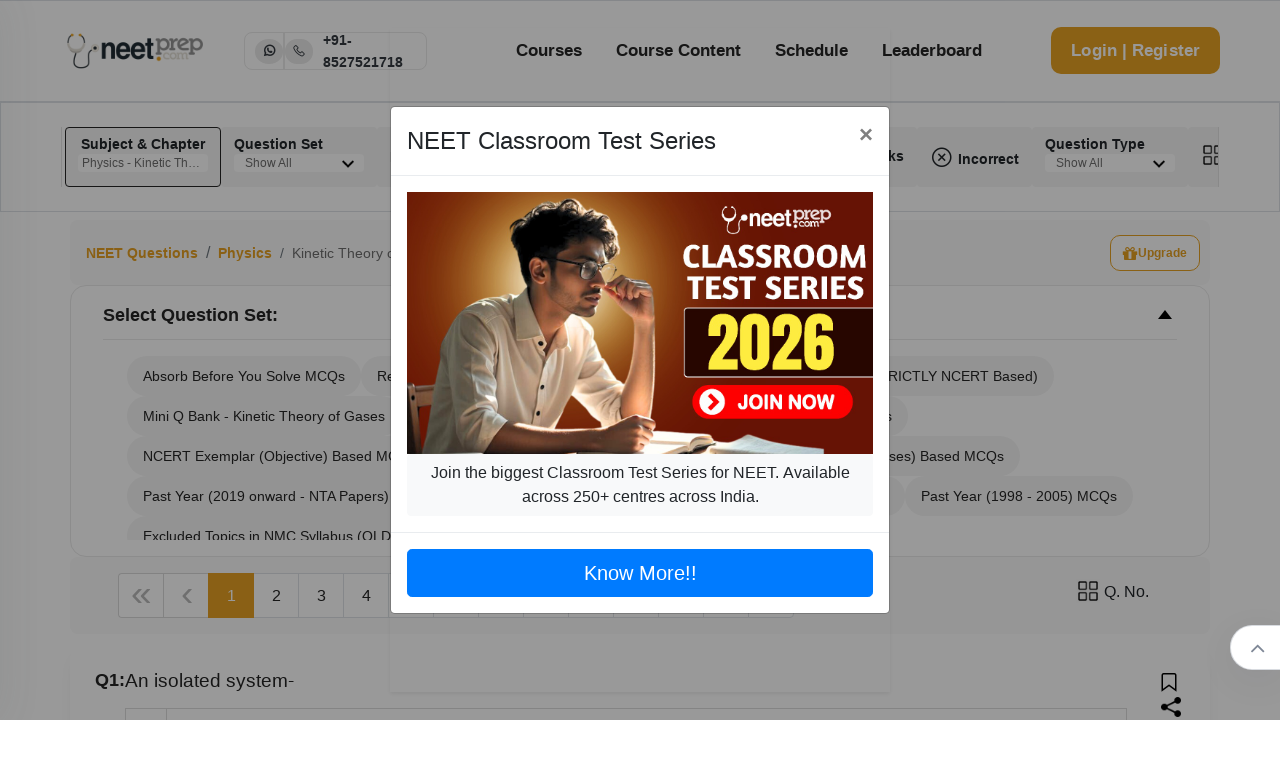

--- FILE ---
content_type: text/html; charset=utf-8
request_url: https://www.neetprep.com/question/13287-isolated-systemis-specified-region-transfer-energy-mass-takes-placeis-aregion-constant-mass-energy-allowed-closed-boundariesis-one-mass-within-system-not-necessarily-constantcannottransfer-neither-energy-nor-mass-surroundings/55-Physics/688-Kinetic-Theory-Gases?courseId=8
body_size: 107464
content:
<!doctype html><html lang="en" prefix="og: http://ogp.me/ns#"><head><meta charSet="utf-8"/><meta http-equiv="x-ua-compatible" content="ie=edge"/><title>An isolated system-

1.is a specified region where transfer of energy and mass takes place2.is a
region of constant mass and only energy is allowed through the closed boundaries
3.is one in which mass within the system is not necessarily constant.4.cannot
transfer neither energy nor mass to or from the surroundings. Kinetic Theory of Gases Physics   NEET Practice Questions, MCQs, Past Year Questions (PYQs), NCERT Questions, Question Bank, Class 11 and Class 12 Questions, and PDF solved with answers, NEETprep,neet questions, neet practice questions, neet practice paper,neetprep, neetprep practice questions, mock test neet, neet physics questions, neet mcq, neet questions with answers, neet questions with explanations,NEET attempt,NEET test series, AIIMS Delhi preparation,NEET rank rewards, NTA level NEET questions, NEET online coaching,physicswallah neet, physicswala neet,allen neet, akash neet, physics online course, chemistry online course,biology online course, zoology online course, botany online course, Aryan Raj Singh NEET course</title><meta property="og:image" content="/ic_launcher.png"/><meta name="description" content="An isolated system-

1.is a specified region where transfer of energy and mass takes place2.is a
region of constant mass and only energy is allowed through the closed boundaries
3.is one in which mass within the system is not necessarily constant.4.cannot
transfer neither energy nor mass to or from the surroundings. Kinetic Theory of Gases Physics  Practice Questions, MCQs, Past Year Questions (PYQs), NCERT Questions, Question Bank, Class 11 and Class 12 Questions, and PDF solved with answers, NEETprep,neet questions, neet practice questions, neet practice paper,neetprep, neetprep practice questions, mock test neet, neet physics questions, neet mcq, neet questions with answers, neet questions with explanations,NEET attempt,NEET test series, AIIMS Delhi preparation,NEET rank rewards, NTA level NEET questions, NEET online coaching,physicswallah neet, physicswala neet,allen neet, akash neet, physics online course, chemistry online course,biology online course, zoology online course, botany online course, Aryan Raj Singh NEET course"/><meta name="viewport" content="width=device-width, initial-scale=1"/><meta name="google-site-verification" content="CZHZyX1BEMRuZZB7UD6e0aAqZzec7Ie76Bun7zdY1ng"/><link rel="shortcut icon" type="image/x-icon" href="https://dwns1r2geopuk.cloudfront.net/ic_launcher.png"/><link href="https://fonts.googleapis.com/css?family=Libre+Franklin:100,200,300,400,500,600,700&amp;display=swap" rel="stylesheet"/><script src="https://dsbihjlymzdyy.cloudfront.net/jquery@3.3.1/dist/jquery.min.js"></script><script src="https://dsbihjlymzdyy.cloudfront.net/moment@2.16.0/moment.min.js"></script><script src="https://dsbihjlymzdyy.cloudfront.net/mathjax@2.7.5/MathJax.js?config=TeX-MML-AM_CHTML"></script><script>
          MathJax.Hub.Config({
            CommonHTML: {
              mtextFontInherit: true
            }
          });
        </script><link rel="stylesheet" href="https://dsbihjlymzdyy.cloudfront.net/bootstrap@4.2.1/bootstrap.min.css"/><script src="https://www.gstatic.com/firebasejs/6.2.0/firebase-app.js"></script><script src="https://www.gstatic.com/firebasejs/6.0.2/firebase-messaging.js"></script><script src="https://dsbihjlymzdyy.cloudfront.net/npm/iframeResizer.contentWindow.min.js"></script><link rel="stylesheet" href="https://dwns1r2geopuk.cloudfront.net/latestUI.css?v=1.0.46"/><link rel="stylesheet" href="https://dwns1r2geopuk.cloudfront.net/css/fontello.css?v=1.0.0"/><link rel="stylesheet" href="https://dwns1r2geopuk.cloudfront.net/themeUI.css?v=1.0.3"/><link rel="stylesheet" href="https://cdn.jsdelivr.net/npm/font-awesome@4.7.0/css/font-awesome.min.css"/><link rel="stylesheet" href="https://maxst.icons8.com/vue-static/landings/line-awesome/line-awesome/1.3.0/css/line-awesome.min.css"/><script src="https://cdn.jsdelivr.net/npm/intro.js@7.2.0/intro.min.js"></script><link href="https://cdn.jsdelivr.net/npm/intro.js@7.2.0/minified/introjs.min.css" rel="stylesheet"/><style id="css">._124F{margin:0;padding:0;list-style:none}.xRVj{padding:24px 40px 0;padding:1.5rem 2.5rem 0;font-size:14px}.-PmH{-webkit-touch-callout:none;-webkit-user-select:none;-moz-user-select:none;-ms-user-select:none;user-select:none}._296g{margin:0;padding:8px 40px 24px;padding:.5rem 2.5rem 1.5rem}._2olg{border-top:1px solid #eee}._1P6g{position:absolute;width:auto;opacity:0}._2eaw{background-color:#fff}._2eaw:hover{background-color:#fafafa}._1Aq3{background-color:#f8f9fa;border:2px solid #252525}._2kqr{border:2px solid #10b981}._34AR{border:2px solid #ef4444}._2mW3{display:-ms-flexbox;display:flex;gap:10px;-ms-flex-align:center;align-items:center}._3HHS{width:30px;height:30px;border-radius:50%;cursor:pointer;border:2px solid transparent}._3HHS._1nh5{border:4px solid #000}/*! React Starter Kit | MIT License | https://www.reactstarterkit.com/ */</style><script>(function(w,d,s,l,i){w[l]=w[l]||[];w[l].push({'gtm.start':new Date().getTime(),event:'gtm.js'});var f=d.getElementsByTagName(s)[0],j=d.createElement(s),dl=l!='dataLayer'?'&l='+l:'';j.async=true;j.src='https://www.googletagmanager.com/gtm.js?id='+i+dl;f.parentNode.insertBefore(j,f);})(window,document,'script','dataLayer','GTM-N5B8N77');</script></head><body data-version="12.8.8"><noscript><iframe src="https://www.googletagmanager.com/ns.html?id=GTM-N5B8N77" height="0" width="0" style="display:none;visibility:hidden"></iframe></noscript><div id="app-container"><div data-reactroot=""><script>(function(userId,paid,phoneConfirmed){window.dataLayer = window.dataLayer || [];window.dataLayer.push({'userId': userId,'paid':paid, 'phoneConfirmed': phoneConfirmed})})('','0', '0');</script><div class="new-header-hack"><section class="custom-font header-menu-area border-top border-bottom"><div class="header-menu-fluid"><div class="header-menu-content"><div class="container-fluid"><div class="row align-items-center main-menu-content ml-0 mr-0"><div class="col-lg-4"><div class="logo-box"><a href="/" class="logo" title="NEETPrep"><img src="https://learner-users.s3.ap-south-1.amazonaws.com/logo-orig.png"/></a><div class="d-none d-lg-block d-md-block" style="margin-left:34px"><div class="d-flex align-items-center" style="border:1px solid #e9e9e9;border-radius:8px;gap:20px;height:38px;padding:0 10px"><a href="https://api.whatsapp.com/send?phone=8527521718" class="text-dark" style="background-color:#e9e9e9;border-radius:100%;padding:1.5px 7px"><span class="la la-whatsapp" style="font-size:14px;font-weight:900"></span></a><div style="border:0.5px solid #e9e9e9;height:38px"></div><a href="tel:8527521718" class="d-flex align-items-center text-dark"><div style="background-color:#e9e9e9;border-radius:72px;padding:1.5px 7px"><span class="la la-phone" style="font-size:14px;font-weight:900"></span></div><div class="" style="font-size:14px;font-weight:600;padding:10px 0 10px 10px">+91-8527521718</div></a></div></div><div class="d-xl-none d-md-none d-lg-none" style="margin-left:2rem"><div class="d-flex align-items-center " style="gap:11px"><a href="https://api.whatsapp.com/send?phone=8527521718" class="text-dark" style="background-color:#FAFAFA;border-radius:100%;padding:6.5px 9px"><span class="la la-whatsapp" style="font-size:27px;font-weight:900"></span></a><a href="tel:8527521718" class="text-dark" style="background-color:#FAFAFA;border-radius:100%;padding:6.5px 9px"><span class="la la-phone" style="font-size:27px;font-weight:900"></span></a></div></div></div></div><div class="col-lg-8"><div class="menu-wrapper"><nav class="main-menu"><ul><li><a href="/neet-courses">Courses</a><ul class="dropdown-menu-item" style="z-index:1021"><li><a href="/neet-course/8">Full Course</a></li><li><a href="/neet-course/141">Full Course (English)</a></li><li><a href="/neet-course/2597">Bio Masterclass</a></li><li><a href="/neet-courses">All Courses</a></li></ul></li><li id="course-content"><a href="#">Course Content</a><ul id="study-material-header-menu" class="dropdown-menu-item" style="z-index:1021"><li><a href="/video-classes">Videos</a></li><li><a href="/ncert-book-pdf">NCERT Ebooks</a></li><li><a href="/questions">Questions</a></li><li id="flashcards-gd"><a href="/chapters/622/flashcards">Flashcards</a></li><li id="test-series-gd"><a href="/papers-test-series">Tests</a></li><li id="custom-dpp-gd"><a href="/dpps">Chapter DPPs</a></li><li><a href="/dpps/create_test">Custom Test</a></li><li><a href="/section/chapter/622">Chapter Journey</a></li><li><a href="/chapter_mindmap/show/645">Mindmap</a></li><li id="annotated-ncert-gd"><a href="/ncert-book">PYQ Marked NCERT</a></li><li><a href="/dashboard_bridge">Bridge (X-<!-- -->&gt;<!-- -->XI)</a></li></ul></li><li><a href="/schedule/1-neet-2020-12-class-schedule">Schedule</a></li><li><a href="/commonleaderboard">Leaderboard</a></li></ul></nav><div class="logo-right-button"><ul><li class="ticket-button-box"><a href="#" class="theme-btn-new">Login | Register</a></li></ul><div class="side-menu-open" style="position:static"><span class="menu__bar"></span><span class="menu__bar"></span><span class="menu__bar"></span></div></div><div class="side-nav-container"><div class="humburger-menu"><div class="humburger-menu-lines side-menu-close"></div></div><div class="side-menu-wrap"><ul class="side-menu-ul"><li class="sidenav__item"><a href="/neet-courses">Courses</a><span class="menu-plus-icon"></span><ul class="side-sub-menu" style="display:none"><li><a href="/neet-course/8">Full Course</a></li><li><a href="/neet-course/141">Full Course (English)</a></li><li><a href="/neet-course/2597">Bio Masterclass</a></li><li><a href="/neet-courses">All Courses</a></li></ul></li><li class="sidenav__item"><a href="#">Course Content</a><span class="menu-plus-icon"></span><ul class="side-sub-menu" id="study-material-menu" style="display:none"><li><a href="/video-classes">Videos</a></li><li><a href="/ncert-book-pdf">NCERT Ebooks</a></li><li><a href="/questions">Questions</a></li><li><a href="/chapters/622/flashcards">Flashcards</a></li><li><a href="/papers-test-series">Tests</a></li><li><a href="/dpps">Chapter DPPs</a></li><li><a href="/dpps/create_test">Custom Test</a></li><li><a href="/section/chapter/622">Chapter Journey</a></li><li><a href="/chapter_mindmap/show/645">Mindmap</a></li><li><a href="/ncert-book">PYQ Marked NCERT</a></li><li><a href="/dashboard_bridge">Bridge (X-<!-- -->&gt;<!-- -->XI)</a></li></ul></li><li class="sidenav__item"><a href="/schedule/1-neet-2020-12-class-schedule">Schedule</a></li><li class="sidenav__item"><a href="/commonleaderboard">Leaderboard</a></li></ul><div class="side-btn-box"><a href="#" class="theme-btn-new">Signup | Login</a></div></div></div></div></div></div></div></div></div></section></div><div class="new-questions-page-hack"><div id="stickyFilterDiv" class="filter-container sticky-top  mb-2"><div class="new-filter-hack"><div style="z-index:9999;overflow-y:scroll" class="modal-popup" id="modal" tabindex="-1" role="dialog" aria-labelledby="modalLabel" aria-hidden="true"><div class="modal-dialog modal-dialog-centered" role="document"><div class="modal-content"><div class="modal-header"><h5 class="modal-title">Are you sure?</h5><button type="button" class="close" data-dismiss="modal" aria-label="Close" style="opacity:1"><i class="las la-times-circle" style="font-size:24px;vertical-align:bottom"></i></button></div><div class="modal-body"><p>This action <mark>cannot</mark> be undone. This will permanently delete <mark>All Practiced Questions.</mark></p></div><div class="modal-footer"><button type="button" data-dismiss="modal" class="btn btn-primary btn-danger">Delete</button></div></div></div></div><div class="modal-popup" style="z-index:9999;overflow-y:scroll" id="bookMarkWarningModal" tabindex="-1" role="dialog" aria-labelledby="bookMarkWarningModalLabel" aria-hidden="true" data-backdrop="false"><div class="modal-dialog modal-dialog-centered" role="document"><div class="modal-content"><div class="modal-header"><h5 class="modal-title">Warning !</h5><button type="button" class="close" data-dismiss="bookMarkWarningModal" aria-label="Close" style="opacity:1"><i class="las la-times-circle" style="font-size:24px;vertical-align:bottom"></i></button></div><div class="modal-body"><p>Only bookmarked questions of selected question set or default questions are shown here.<!-- --> <a type="button" class="btn btn-primary" href="/chapters/688/revision#nav-bookmarks"> <!-- -->Click Here</a> <!-- -->to view all bookmarked questions of the chapter</p></div><div class="modal-footer"><button type="button" data-dismiss="bookMarkWarningModal" class="btn btn-secondary">Continue</button></div></div></div></div><nav class="navbar navbar-expand navbar-dark flex-column flex-md-row bd-navbar nav-pills border"><div class="container-new"><div class="navbar-nav-scroll headerNavBar filter-header" id="navbarNavDropdown"><ul class="navbar-nav bd-navbar-nav flex-row singleLine filter-gap" style="overflow:auto;padding-left:3px"><li data-toggle="modal" data-target="#exampleModal" id="subjectAndChapter" class="question-nav-filter filter-active btn" style="flex-direction:column">Subject &amp; Chapter<h5>Physics - Kinetic Theory of Gases<img class="nav-item filter-dropdown-arrow" src="[data-uri]" alt="filter"/></h5></li><li data-toggle="modal" data-target="#questionSetModal" id="question-set" class="question-nav-filter btn" style="flex-direction:column;align-items:flex-start">Question Set<h5>Show All<img class="nav-item filter-dropdown-arrow" src="[data-uri]" alt="filter"/></h5></li><li id="ncert-level" class="question-nav-filter btn"><a>NCERT Qs</a></li><div class="d-flex filter-gap"><li data-toggle="modal" data-target="#questionLevelModal" id="question-level" class="question-nav-filter btn" style="flex-direction:column;align-items:flex-start">Difficulty Level<h5>Show All<img class="nav-item filter-dropdown-arrow" src="[data-uri]" alt="filter"/></h5></li><li data-toggle="modal" data-target="#questionSourceModal" id="question-year" class="question-nav-filter btn" style="flex-direction:column;align-items:flex-start">Previous Year<h5>Show All<img class="nav-item filter-dropdown-arrow" src="[data-uri]" alt="filter"/></h5></li></div><li id="bookmark-level" class="question-nav-filter btn"><a><img class="bottom-icon" src="[data-uri]"/> <!-- -->Bookmarks</a></li><li id="incorrect-level" class="question-nav-filter btn"><a><i class="las la-times-circle" style="font-size:24px;vertical-align:bottom"></i> <!-- -->Incorrect</a></li><li data-toggle="modal" data-target="#questionTypeModal" id="question-type" class="question-nav-filter btn" style="flex-direction:column;align-items:flex-start">Question Type<h5>Show All<img class="nav-item filter-dropdown-arrow" src="[data-uri]" alt="filter"/></h5></li><li data-toggle="modal" data-target="#questionNoModal" id="question-number" class="question-nav-filter btn"><img class="bottom-icon" src="[data-uri]"/> <!-- -->Q. No.</li><li data-toggle="modal" data-target="#deleteModal" id="subjectAndChapterDelete" class="question-nav-filter btn"><i class="fa fa-trash" style="color:red;font-size:20px"></i> <!-- -->Clear Q.</li><li id="clear-filter" class="question-nav-filter btn filter-remove"><a class="filter-remove btn" href="/questions?courseId=8">Remove Filters</a></li></ul></div><div style="overflow-y:scroll" class="modal-popup" data-backdrop="false" id="deleteModal" tabindex="-1" role="dialog" aria-labelledby="deleteModallLabel" aria-hidden="true"><div class="modal-dialog" role="document"><div class="modal-content mc-style"><div class="modal-header"><h5 class="modal-title mt-style" id="deleteModalLabel"> <!-- -->Clear Question Attempted<!-- --> </h5><button type="button" aria-label="Close" class="close" data-dismiss="modal" style="opacity:1"><i class="las la-times-circle" style="font-size:24px;vertical-align:bottom"></i></button></div><div class="modal-body"><div id="accordion"><div class="card"><div class="card-header px-1 py-1" id="headingOne"><div class="mb-0"><div class="float-left px-1">Botany<!-- --> </div><button class="btn btn-light float-right px-0" data-toggle="collapse" data-target="#collapseSubject0" aria-expanded="true" aria-controls="collapseSubject0">Clear Chapter Wise<img style="width:24px;height:24px" src="[data-uri]" alt="filter"/></button></div></div><div id="collapseSubject0" class="collapse" aria-labelledby="headingOne" data-parent="#accordion"><div class="card-body px-0 py-0"><ul class="filter-option-ul"><li id="VG9waWM6NjIy"><a class="btn border-bottom btn-block text-left font-weight-light">The Living World<!-- --> <i class="fa fa-trash" style="color:red;font-size:20px"></i></a></li><li id="VG9waWM6NjIz"><a class="btn border-bottom btn-block text-left font-weight-light">Biological Classification<!-- --> <i class="fa fa-trash" style="color:red;font-size:20px"></i></a></li><li id="VG9waWM6NjI0"><a class="btn border-bottom btn-block text-left font-weight-light">Plant Kingdom<!-- --> <i class="fa fa-trash" style="color:red;font-size:20px"></i></a></li><li id="VG9waWM6NjI1"><a class="btn border-bottom btn-block text-left font-weight-light">Morphology of Flowering Plants<!-- --> <i class="fa fa-trash" style="color:red;font-size:20px"></i></a></li><li id="VG9waWM6NjI2"><a class="btn border-bottom btn-block text-left font-weight-light">Anatomy of Flowering Plants<!-- --> <i class="fa fa-trash" style="color:red;font-size:20px"></i></a></li><li id="VG9waWM6NjI3"><a class="btn border-bottom btn-block text-left font-weight-light">Cell - The Unit of Life<!-- --> <i class="fa fa-trash" style="color:red;font-size:20px"></i></a></li><li id="VG9waWM6NjI5"><a class="btn border-bottom btn-block text-left font-weight-light">Cell Cycle and Cell Division<!-- --> <i class="fa fa-trash" style="color:red;font-size:20px"></i></a></li><li id="VG9waWM6NjMy"><a class="btn border-bottom btn-block text-left font-weight-light">Photosynthesis in Higher Plants<!-- --> <i class="fa fa-trash" style="color:red;font-size:20px"></i></a></li><li id="VG9waWM6NjMz"><a class="btn border-bottom btn-block text-left font-weight-light">Respiration in Plants<!-- --> <i class="fa fa-trash" style="color:red;font-size:20px"></i></a></li><li id="VG9waWM6NjM0"><a class="btn border-bottom btn-block text-left font-weight-light">Plant Growth and Development<!-- --> <i class="fa fa-trash" style="color:red;font-size:20px"></i></a></li><li id="VG9waWM6NjM1"><a class="btn border-bottom btn-block text-left font-weight-light">Sexual Reproduction in Flowering Plants<!-- --> <i class="fa fa-trash" style="color:red;font-size:20px"></i></a></li><li id="VG9waWM6NjM2"><a class="btn border-bottom btn-block text-left font-weight-light">Principles of Inheritance &amp; Variation<!-- --> <i class="fa fa-trash" style="color:red;font-size:20px"></i></a></li><li id="VG9waWM6NjM3"><a class="btn border-bottom btn-block text-left font-weight-light">Molecular Basis of Inheritance<!-- --> <i class="fa fa-trash" style="color:red;font-size:20px"></i></a></li><li id="VG9waWM6NjM4"><a class="btn border-bottom btn-block text-left font-weight-light">Strategies for Enhancement in Food Production<!-- --> <i class="fa fa-trash" style="color:red;font-size:20px"></i></a></li><li id="VG9waWM6NzIw"><a class="btn border-bottom btn-block text-left font-weight-light">Microbes in Human Welfare<!-- --> <i class="fa fa-trash" style="color:red;font-size:20px"></i></a></li><li id="VG9waWM6NjQx"><a class="btn border-bottom btn-block text-left font-weight-light">Organisms and Populations<!-- --> <i class="fa fa-trash" style="color:red;font-size:20px"></i></a></li><li id="VG9waWM6NjQy"><a class="btn border-bottom btn-block text-left font-weight-light">Ecosystem<!-- --> <i class="fa fa-trash" style="color:red;font-size:20px"></i></a></li><li id="VG9waWM6NjQz"><a class="btn border-bottom btn-block text-left font-weight-light">Biodiversity and Conservation<!-- --> <i class="fa fa-trash" style="color:red;font-size:20px"></i></a></li></ul></div></div></div><div class="card"><div class="card-header px-1 py-1" id="headingOne"><div class="mb-0"><div class="float-left px-1">Chemistry<!-- --> </div><button class="btn btn-light float-right px-0" data-toggle="collapse" data-target="#collapseSubject1" aria-expanded="true" aria-controls="collapseSubject1">Clear Chapter Wise<img style="width:24px;height:24px" src="[data-uri]" alt="filter"/></button></div></div><div id="collapseSubject1" class="collapse" aria-labelledby="headingOne" data-parent="#accordion"><div class="card-body px-0 py-0"><ul class="filter-option-ul"><li id="VG9waWM6NjQ1"><a class="btn border-bottom btn-block text-left font-weight-light">Some Basic Concepts Of Chemistry<!-- --> <i class="fa fa-trash" style="color:red;font-size:20px"></i></a></li><li id="VG9waWM6NjQ2"><a class="btn border-bottom btn-block text-left font-weight-light">Structure of Atom<!-- --> <i class="fa fa-trash" style="color:red;font-size:20px"></i></a></li><li id="VG9waWM6NjQ3"><a class="btn border-bottom btn-block text-left font-weight-light">Classification of Elements and Periodicity in Properties<!-- --> <i class="fa fa-trash" style="color:red;font-size:20px"></i></a></li><li id="VG9waWM6NjQ4"><a class="btn border-bottom btn-block text-left font-weight-light">Chemical Bonding and Molecular Structure<!-- --> <i class="fa fa-trash" style="color:red;font-size:20px"></i></a></li><li id="VG9waWM6NjUw"><a class="btn border-bottom btn-block text-left font-weight-light">Thermodynamics<!-- --> <i class="fa fa-trash" style="color:red;font-size:20px"></i></a></li><li id="VG9waWM6NjUx"><a class="btn border-bottom btn-block text-left font-weight-light">Equilibrium<!-- --> <i class="fa fa-trash" style="color:red;font-size:20px"></i></a></li><li id="VG9waWM6NjUy"><a class="btn border-bottom btn-block text-left font-weight-light">Redox Reactions<!-- --> <i class="fa fa-trash" style="color:red;font-size:20px"></i></a></li><li id="VG9waWM6NjU1"><a class="btn border-bottom btn-block text-left font-weight-light">The p-Block Elements (XI)<!-- --> <i class="fa fa-trash" style="color:red;font-size:20px"></i></a></li><li id="VG9waWM6NjU2"><a class="btn border-bottom btn-block text-left font-weight-light">Organic Chemistry - Some Basic Principles And Techniques<!-- --> <i class="fa fa-trash" style="color:red;font-size:20px"></i></a></li><li id="VG9waWM6NjU3"><a class="btn border-bottom btn-block text-left font-weight-light">Hydrocarbons<!-- --> <i class="fa fa-trash" style="color:red;font-size:20px"></i></a></li><li id="VG9waWM6NjYw"><a class="btn border-bottom btn-block text-left font-weight-light">Solutions<!-- --> <i class="fa fa-trash" style="color:red;font-size:20px"></i></a></li><li id="VG9waWM6NjYx"><a class="btn border-bottom btn-block text-left font-weight-light">Electrochemistry<!-- --> <i class="fa fa-trash" style="color:red;font-size:20px"></i></a></li><li id="VG9waWM6NjYy"><a class="btn border-bottom btn-block text-left font-weight-light">Chemical Kinetics<!-- --> <i class="fa fa-trash" style="color:red;font-size:20px"></i></a></li><li id="VG9waWM6NjY1"><a class="btn border-bottom btn-block text-left font-weight-light">The p-Block Elements (XII)<!-- --> <i class="fa fa-trash" style="color:red;font-size:20px"></i></a></li><li id="VG9waWM6NjY2"><a class="btn border-bottom btn-block text-left font-weight-light">The d and f Block Elements<!-- --> <i class="fa fa-trash" style="color:red;font-size:20px"></i></a></li><li id="VG9waWM6NjY3"><a class="btn border-bottom btn-block text-left font-weight-light">Coordination Compounds<!-- --> <i class="fa fa-trash" style="color:red;font-size:20px"></i></a></li><li id="VG9waWM6NjY4"><a class="btn border-bottom btn-block text-left font-weight-light">Haloalkanes and Haloarenes<!-- --> <i class="fa fa-trash" style="color:red;font-size:20px"></i></a></li><li id="VG9waWM6NjY5"><a class="btn border-bottom btn-block text-left font-weight-light">Alcohols,Phenols and Ethers<!-- --> <i class="fa fa-trash" style="color:red;font-size:20px"></i></a></li><li id="VG9waWM6Njcw"><a class="btn border-bottom btn-block text-left font-weight-light">Aldehydes, Ketones and Carboxylic Acids<!-- --> <i class="fa fa-trash" style="color:red;font-size:20px"></i></a></li><li id="VG9waWM6Njcx"><a class="btn border-bottom btn-block text-left font-weight-light">Amines<!-- --> <i class="fa fa-trash" style="color:red;font-size:20px"></i></a></li><li id="VG9waWM6Njcy"><a class="btn border-bottom btn-block text-left font-weight-light">Biomolecules<!-- --> <i class="fa fa-trash" style="color:red;font-size:20px"></i></a></li><li id="VG9waWM6NzQ2NA=="><a class="btn border-bottom btn-block text-left font-weight-light">Reaction Mechanism - Organic Chemistry<!-- --> <i class="fa fa-trash" style="color:red;font-size:20px"></i></a></li><li id="VG9waWM6NzQ2NQ=="><a class="btn border-bottom btn-block text-left font-weight-light">Differentiations &amp; Conversions - Organic Chemistry<!-- --> <i class="fa fa-trash" style="color:red;font-size:20px"></i></a></li><li id="VG9waWM6MTE2NDE="><a class="btn border-bottom btn-block text-left font-weight-light">Salt Analysis<!-- --> <i class="fa fa-trash" style="color:red;font-size:20px"></i></a></li></ul></div></div></div><div class="card"><div class="card-header px-1 py-1" id="headingOne"><div class="mb-0"><div class="float-left px-1">Physics<!-- --> </div><button class="btn btn-light float-right px-0" data-toggle="collapse" data-target="#collapseSubject2" aria-expanded="true" aria-controls="collapseSubject2">Clear Chapter Wise<img style="width:24px;height:24px" src="[data-uri]" alt="filter"/></button></div></div><div id="collapseSubject2" class="collapse" aria-labelledby="headingOne" data-parent="#accordion"><div class="card-body px-0 py-0"><ul class="filter-option-ul"><li id="VG9waWM6Njc1"><a class="btn border-bottom btn-block text-left font-weight-light">Units and Measurement<!-- --> <i class="fa fa-trash" style="color:red;font-size:20px"></i></a></li><li id="VG9waWM6Njc2"><a class="btn border-bottom btn-block text-left font-weight-light">Mathematical Tools<!-- --> <i class="fa fa-trash" style="color:red;font-size:20px"></i></a></li><li id="VG9waWM6Njc3"><a class="btn border-bottom btn-block text-left font-weight-light">Motion in A Straight Line<!-- --> <i class="fa fa-trash" style="color:red;font-size:20px"></i></a></li><li id="VG9waWM6Njc4"><a class="btn border-bottom btn-block text-left font-weight-light">Motion in A Plane<!-- --> <i class="fa fa-trash" style="color:red;font-size:20px"></i></a></li><li id="VG9waWM6Njc5"><a class="btn border-bottom btn-block text-left font-weight-light">Laws of Motion<!-- --> <i class="fa fa-trash" style="color:red;font-size:20px"></i></a></li><li id="VG9waWM6Njgw"><a class="btn border-bottom btn-block text-left font-weight-light">Work, Energy and Power<!-- --> <i class="fa fa-trash" style="color:red;font-size:20px"></i></a></li><li id="VG9waWM6Njgx"><a class="btn border-bottom btn-block text-left font-weight-light">Systems of Particles and Rotational Motion<!-- --> <i class="fa fa-trash" style="color:red;font-size:20px"></i></a></li><li id="VG9waWM6Njgy"><a class="btn border-bottom btn-block text-left font-weight-light">Gravitation<!-- --> <i class="fa fa-trash" style="color:red;font-size:20px"></i></a></li><li id="VG9waWM6Njg0"><a class="btn border-bottom btn-block text-left font-weight-light">Mechanical Properties of Solids<!-- --> <i class="fa fa-trash" style="color:red;font-size:20px"></i></a></li><li id="VG9waWM6Njg1"><a class="btn border-bottom btn-block text-left font-weight-light">Mechanical Properties of Fluids<!-- --> <i class="fa fa-trash" style="color:red;font-size:20px"></i></a></li><li id="VG9waWM6Njg2"><a class="btn border-bottom btn-block text-left font-weight-light">Thermal Properties of Matter<!-- --> <i class="fa fa-trash" style="color:red;font-size:20px"></i></a></li><li id="VG9waWM6Njg3"><a class="btn border-bottom btn-block text-left font-weight-light">Thermodynamics<!-- --> <i class="fa fa-trash" style="color:red;font-size:20px"></i></a></li><li id="VG9waWM6Njg4"><a class="btn border-bottom btn-block text-left font-weight-light">Kinetic Theory of Gases<!-- --> <i class="fa fa-trash" style="color:red;font-size:20px"></i></a></li><li id="VG9waWM6Njg5"><a class="btn border-bottom btn-block text-left font-weight-light">Oscillations<!-- --> <i class="fa fa-trash" style="color:red;font-size:20px"></i></a></li><li id="VG9waWM6Njkw"><a class="btn border-bottom btn-block text-left font-weight-light">Waves<!-- --> <i class="fa fa-trash" style="color:red;font-size:20px"></i></a></li><li id="VG9waWM6Njkx"><a class="btn border-bottom btn-block text-left font-weight-light">Electric Charges and Fields<!-- --> <i class="fa fa-trash" style="color:red;font-size:20px"></i></a></li><li id="VG9waWM6Njky"><a class="btn border-bottom btn-block text-left font-weight-light">Electrostatic Potential and Capacitance<!-- --> <i class="fa fa-trash" style="color:red;font-size:20px"></i></a></li><li id="VG9waWM6Njkz"><a class="btn border-bottom btn-block text-left font-weight-light">Current Electricity<!-- --> <i class="fa fa-trash" style="color:red;font-size:20px"></i></a></li><li id="VG9waWM6Njk0"><a class="btn border-bottom btn-block text-left font-weight-light">Moving Charges and Magnetism<!-- --> <i class="fa fa-trash" style="color:red;font-size:20px"></i></a></li><li id="VG9waWM6Njk1"><a class="btn border-bottom btn-block text-left font-weight-light">Magnetism and Matter<!-- --> <i class="fa fa-trash" style="color:red;font-size:20px"></i></a></li><li id="VG9waWM6Njk2"><a class="btn border-bottom btn-block text-left font-weight-light">Electromagnetic Induction<!-- --> <i class="fa fa-trash" style="color:red;font-size:20px"></i></a></li><li id="VG9waWM6Njk3"><a class="btn border-bottom btn-block text-left font-weight-light">Alternating Current<!-- --> <i class="fa fa-trash" style="color:red;font-size:20px"></i></a></li><li id="VG9waWM6Njk4"><a class="btn border-bottom btn-block text-left font-weight-light">Electromagnetic Waves<!-- --> <i class="fa fa-trash" style="color:red;font-size:20px"></i></a></li><li id="VG9waWM6Njk5"><a class="btn border-bottom btn-block text-left font-weight-light">Ray Optics and Optical Instruments<!-- --> <i class="fa fa-trash" style="color:red;font-size:20px"></i></a></li><li id="VG9waWM6NzAw"><a class="btn border-bottom btn-block text-left font-weight-light">Wave Optics<!-- --> <i class="fa fa-trash" style="color:red;font-size:20px"></i></a></li><li id="VG9waWM6NzAx"><a class="btn border-bottom btn-block text-left font-weight-light">Dual Nature of Radiation and Matter<!-- --> <i class="fa fa-trash" style="color:red;font-size:20px"></i></a></li><li id="VG9waWM6NzAy"><a class="btn border-bottom btn-block text-left font-weight-light">Atoms<!-- --> <i class="fa fa-trash" style="color:red;font-size:20px"></i></a></li><li id="VG9waWM6NzAz"><a class="btn border-bottom btn-block text-left font-weight-light">Nuclei<!-- --> <i class="fa fa-trash" style="color:red;font-size:20px"></i></a></li><li id="VG9waWM6NzA0"><a class="btn border-bottom btn-block text-left font-weight-light">Semiconductor Electronics<!-- --> <i class="fa fa-trash" style="color:red;font-size:20px"></i></a></li></ul></div></div></div><div class="card"><div class="card-header px-1 py-1" id="headingOne"><div class="mb-0"><div class="float-left px-1">Zoology<!-- --> </div><button class="btn btn-light float-right px-0" data-toggle="collapse" data-target="#collapseSubject3" aria-expanded="true" aria-controls="collapseSubject3">Clear Chapter Wise<img style="width:24px;height:24px" src="[data-uri]" alt="filter"/></button></div></div><div id="collapseSubject3" class="collapse" aria-labelledby="headingOne" data-parent="#accordion"><div class="card-body px-0 py-0"><ul class="filter-option-ul"><li id="VG9waWM6NzA2"><a class="btn border-bottom btn-block text-left font-weight-light">Animal Kingdom<!-- --> <i class="fa fa-trash" style="color:red;font-size:20px"></i></a></li><li id="VG9waWM6NzA3"><a class="btn border-bottom btn-block text-left font-weight-light">Structural Organisation in Animals<!-- --> <i class="fa fa-trash" style="color:red;font-size:20px"></i></a></li><li id="VG9waWM6NjI4"><a class="btn border-bottom btn-block text-left font-weight-light">Biomolecules<!-- --> <i class="fa fa-trash" style="color:red;font-size:20px"></i></a></li><li id="VG9waWM6NzA5"><a class="btn border-bottom btn-block text-left font-weight-light">Breathing and Exchange of Gases<!-- --> <i class="fa fa-trash" style="color:red;font-size:20px"></i></a></li><li id="VG9waWM6NzEw"><a class="btn border-bottom btn-block text-left font-weight-light">Body Fluids and Circulation<!-- --> <i class="fa fa-trash" style="color:red;font-size:20px"></i></a></li><li id="VG9waWM6NzEx"><a class="btn border-bottom btn-block text-left font-weight-light">Excretory Products and their Elimination<!-- --> <i class="fa fa-trash" style="color:red;font-size:20px"></i></a></li><li id="VG9waWM6NzEy"><a class="btn border-bottom btn-block text-left font-weight-light">Locomotion and Movement<!-- --> <i class="fa fa-trash" style="color:red;font-size:20px"></i></a></li><li id="VG9waWM6NzEz"><a class="btn border-bottom btn-block text-left font-weight-light">Neural Control and Coordination<!-- --> <i class="fa fa-trash" style="color:red;font-size:20px"></i></a></li><li id="VG9waWM6NzE0"><a class="btn border-bottom btn-block text-left font-weight-light">Chemical Coordination and Integration<!-- --> <i class="fa fa-trash" style="color:red;font-size:20px"></i></a></li><li id="VG9waWM6NzE2"><a class="btn border-bottom btn-block text-left font-weight-light">Human Reproduction<!-- --> <i class="fa fa-trash" style="color:red;font-size:20px"></i></a></li><li id="VG9waWM6NzE3"><a class="btn border-bottom btn-block text-left font-weight-light">Reproductive Health<!-- --> <i class="fa fa-trash" style="color:red;font-size:20px"></i></a></li><li id="VG9waWM6NzE4"><a class="btn border-bottom btn-block text-left font-weight-light">Evolution<!-- --> <i class="fa fa-trash" style="color:red;font-size:20px"></i></a></li><li id="VG9waWM6NzE5"><a class="btn border-bottom btn-block text-left font-weight-light">Human Health and Disease<!-- --> <i class="fa fa-trash" style="color:red;font-size:20px"></i></a></li><li id="VG9waWM6NjM5"><a class="btn border-bottom btn-block text-left font-weight-light">Biotechnology: Principles and Processes<!-- --> <i class="fa fa-trash" style="color:red;font-size:20px"></i></a></li><li id="VG9waWM6NjQw"><a class="btn border-bottom btn-block text-left font-weight-light">Biotechnology and its Applications<!-- --> <i class="fa fa-trash" style="color:red;font-size:20px"></i></a></li></ul></div></div></div></div></div></div></div></div><div style="overflow-y:scroll" class="modal-popup" data-backdrop="false" id="exampleModal" tabindex="-1" role="dialog" aria-labelledby="exampleModalLabel" aria-hidden="true"><div class="modal-dialog" role="document"><div class="modal-content mc-style"><div class="modal-header"><h5 class="modal-title mt-style" id="exampleModalLabel">Subject &amp; Chapter</h5><button type="button" aria-label="Close" class="close" data-dismiss="modal" style="opacity:1"><i class="las la-times-circle" style="font-size:24px;vertical-align:bottom"></i></button></div><div class="modal-body"><div id="accordion"><div class="card"><div class="card-header px-1 py-1" id="headingOne"><div class="mb-0"><div class="float-left px-1">Physics<a href="/questions/55-Physics?courseId=8" class="btn btn-link px-0">( All )</a></div><button class="btn btn-light float-right px-0" data-toggle="collapse" data-target="#collapseSubject2" aria-expanded="true" aria-controls="collapseSubjectU3ViamVjdDo1NQ==">Select Chapter<img style="width:24px;height:24px" src="[data-uri]" alt="filter"/></button></div></div><div id="collapseSubject2" class="collapse" aria-labelledby="headingOne" data-parent="#accordion"><div class="card-body px-0 py-0"><ul class="filter-option-ul"><li class="border-bottom" id="VG9waWM6Njc1"><a class="btn text-left font-weight-light" href="/questions/55-Physics/675-Units-Measurement?courseId=8">Units and Measurement<!-- --> <span class="btn-link">( All )</span></a><button class="btn btn-light float-right px-0" data-toggle="collapse" data-target="#collapseChapter675" aria-expanded="true" aria-controls="collapseChapter675">Select Topic<img style="width:20px;height:20px" src="[data-uri]" alt="filter"/></button><div style="clear:both"></div><div id="collapseChapter675" class="collapse" aria-labelledby="headingOne" data-parent="#accordion"><div class="card-body px-0 py-0"><ul class="filter-option-ul"></ul></div></div></li><li class="border-bottom" id="VG9waWM6Njc2"><a class="btn text-left font-weight-light" href="/questions/55-Physics/676-Mathematical-Tools?courseId=8">Mathematical Tools<!-- --> <span class="btn-link">( All )</span></a><button class="btn btn-light float-right px-0" data-toggle="collapse" data-target="#collapseChapter676" aria-expanded="true" aria-controls="collapseChapter676">Select Topic<img style="width:20px;height:20px" src="[data-uri]" alt="filter"/></button><div style="clear:both"></div><div id="collapseChapter676" class="collapse" aria-labelledby="headingOne" data-parent="#accordion"><div class="card-body px-0 py-0"><ul class="filter-option-ul"></ul></div></div></li><li class="border-bottom" id="VG9waWM6Njc3"><a class="btn text-left font-weight-light" href="/questions/55-Physics/677-Motion-Straight-Line?courseId=8">Motion in A Straight Line<!-- --> <span class="btn-link">( All )</span></a><button class="btn btn-light float-right px-0" data-toggle="collapse" data-target="#collapseChapter677" aria-expanded="true" aria-controls="collapseChapter677">Select Topic<img style="width:20px;height:20px" src="[data-uri]" alt="filter"/></button><div style="clear:both"></div><div id="collapseChapter677" class="collapse" aria-labelledby="headingOne" data-parent="#accordion"><div class="card-body px-0 py-0"><ul class="filter-option-ul"></ul></div></div></li><li class="border-bottom" id="VG9waWM6Njc4"><a class="btn text-left font-weight-light" href="/questions/55-Physics/678-Motion-Plane?courseId=8">Motion in A Plane<!-- --> <span class="btn-link">( All )</span></a><button class="btn btn-light float-right px-0" data-toggle="collapse" data-target="#collapseChapter678" aria-expanded="true" aria-controls="collapseChapter678">Select Topic<img style="width:20px;height:20px" src="[data-uri]" alt="filter"/></button><div style="clear:both"></div><div id="collapseChapter678" class="collapse" aria-labelledby="headingOne" data-parent="#accordion"><div class="card-body px-0 py-0"><ul class="filter-option-ul"></ul></div></div></li><li class="border-bottom" id="VG9waWM6Njc5"><a class="btn text-left font-weight-light" href="/questions/55-Physics/679-Laws-Motion?courseId=8">Laws of Motion<!-- --> <span class="btn-link">( All )</span></a><button class="btn btn-light float-right px-0" data-toggle="collapse" data-target="#collapseChapter679" aria-expanded="true" aria-controls="collapseChapter679">Select Topic<img style="width:20px;height:20px" src="[data-uri]" alt="filter"/></button><div style="clear:both"></div><div id="collapseChapter679" class="collapse" aria-labelledby="headingOne" data-parent="#accordion"><div class="card-body px-0 py-0"><ul class="filter-option-ul"></ul></div></div></li><li class="border-bottom" id="VG9waWM6Njgw"><a class="btn text-left font-weight-light" href="/questions/55-Physics/680-Work-Energy-Power?courseId=8">Work, Energy and Power<!-- --> <span class="btn-link">( All )</span></a><button class="btn btn-light float-right px-0" data-toggle="collapse" data-target="#collapseChapter680" aria-expanded="true" aria-controls="collapseChapter680">Select Topic<img style="width:20px;height:20px" src="[data-uri]" alt="filter"/></button><div style="clear:both"></div><div id="collapseChapter680" class="collapse" aria-labelledby="headingOne" data-parent="#accordion"><div class="card-body px-0 py-0"><ul class="filter-option-ul"></ul></div></div></li><li class="border-bottom" id="VG9waWM6Njgx"><a class="btn text-left font-weight-light" href="/questions/55-Physics/681-Systems-Particles-Rotational-Motion?courseId=8">Systems of Particles and Rotational Motion<!-- --> <span class="btn-link">( All )</span></a><button class="btn btn-light float-right px-0" data-toggle="collapse" data-target="#collapseChapter681" aria-expanded="true" aria-controls="collapseChapter681">Select Topic<img style="width:20px;height:20px" src="[data-uri]" alt="filter"/></button><div style="clear:both"></div><div id="collapseChapter681" class="collapse" aria-labelledby="headingOne" data-parent="#accordion"><div class="card-body px-0 py-0"><ul class="filter-option-ul"></ul></div></div></li><li class="border-bottom" id="VG9waWM6Njgy"><a class="btn text-left font-weight-light" href="/questions/55-Physics/682-Gravitation?courseId=8">Gravitation<!-- --> <span class="btn-link">( All )</span></a><button class="btn btn-light float-right px-0" data-toggle="collapse" data-target="#collapseChapter682" aria-expanded="true" aria-controls="collapseChapter682">Select Topic<img style="width:20px;height:20px" src="[data-uri]" alt="filter"/></button><div style="clear:both"></div><div id="collapseChapter682" class="collapse" aria-labelledby="headingOne" data-parent="#accordion"><div class="card-body px-0 py-0"><ul class="filter-option-ul"></ul></div></div></li><li class="border-bottom" id="VG9waWM6Njg0"><a class="btn text-left font-weight-light" href="/questions/55-Physics/684-Mechanical-Properties-Solids?courseId=8">Mechanical Properties of Solids<!-- --> <span class="btn-link">( All )</span></a><button class="btn btn-light float-right px-0" data-toggle="collapse" data-target="#collapseChapter684" aria-expanded="true" aria-controls="collapseChapter684">Select Topic<img style="width:20px;height:20px" src="[data-uri]" alt="filter"/></button><div style="clear:both"></div><div id="collapseChapter684" class="collapse" aria-labelledby="headingOne" data-parent="#accordion"><div class="card-body px-0 py-0"><ul class="filter-option-ul"></ul></div></div></li><li class="border-bottom" id="VG9waWM6Njg1"><a class="btn text-left font-weight-light" href="/questions/55-Physics/685-Mechanical-Properties-Fluids?courseId=8">Mechanical Properties of Fluids<!-- --> <span class="btn-link">( All )</span></a><button class="btn btn-light float-right px-0" data-toggle="collapse" data-target="#collapseChapter685" aria-expanded="true" aria-controls="collapseChapter685">Select Topic<img style="width:20px;height:20px" src="[data-uri]" alt="filter"/></button><div style="clear:both"></div><div id="collapseChapter685" class="collapse" aria-labelledby="headingOne" data-parent="#accordion"><div class="card-body px-0 py-0"><ul class="filter-option-ul"></ul></div></div></li><li class="border-bottom" id="VG9waWM6Njg2"><a class="btn text-left font-weight-light" href="/questions/55-Physics/686-Thermal-Properties-Matter?courseId=8">Thermal Properties of Matter<!-- --> <span class="btn-link">( All )</span></a><button class="btn btn-light float-right px-0" data-toggle="collapse" data-target="#collapseChapter686" aria-expanded="true" aria-controls="collapseChapter686">Select Topic<img style="width:20px;height:20px" src="[data-uri]" alt="filter"/></button><div style="clear:both"></div><div id="collapseChapter686" class="collapse" aria-labelledby="headingOne" data-parent="#accordion"><div class="card-body px-0 py-0"><ul class="filter-option-ul"></ul></div></div></li><li class="border-bottom" id="VG9waWM6Njg3"><a class="btn text-left font-weight-light" href="/questions/55-Physics/687-Thermodynamics?courseId=8">Thermodynamics<!-- --> <span class="btn-link">( All )</span></a><button class="btn btn-light float-right px-0" data-toggle="collapse" data-target="#collapseChapter687" aria-expanded="true" aria-controls="collapseChapter687">Select Topic<img style="width:20px;height:20px" src="[data-uri]" alt="filter"/></button><div style="clear:both"></div><div id="collapseChapter687" class="collapse" aria-labelledby="headingOne" data-parent="#accordion"><div class="card-body px-0 py-0"><ul class="filter-option-ul"></ul></div></div></li><li class="border-bottom" id="VG9waWM6Njg4"><a class="btn text-left font-weight-light" href="/questions/55-Physics/688-Kinetic-Theory-Gases?courseId=8">Kinetic Theory of Gases<!-- --> <span class="btn-link">( All )</span></a><button class="btn btn-light float-right px-0" data-toggle="collapse" data-target="#collapseChapter688" aria-expanded="true" aria-controls="collapseChapter688">Select Topic<img style="width:20px;height:20px" src="[data-uri]" alt="filter"/></button><div style="clear:both"></div><div id="collapseChapter688" class="collapse" aria-labelledby="headingOne" data-parent="#accordion"><div class="card-body px-0 py-0"><ul class="filter-option-ul"></ul></div></div></li><li class="border-bottom" id="VG9waWM6Njg5"><a class="btn text-left font-weight-light" href="/questions/55-Physics/689-Oscillations?courseId=8">Oscillations<!-- --> <span class="btn-link">( All )</span></a><button class="btn btn-light float-right px-0" data-toggle="collapse" data-target="#collapseChapter689" aria-expanded="true" aria-controls="collapseChapter689">Select Topic<img style="width:20px;height:20px" src="[data-uri]" alt="filter"/></button><div style="clear:both"></div><div id="collapseChapter689" class="collapse" aria-labelledby="headingOne" data-parent="#accordion"><div class="card-body px-0 py-0"><ul class="filter-option-ul"></ul></div></div></li><li class="border-bottom" id="VG9waWM6Njkw"><a class="btn text-left font-weight-light" href="/questions/55-Physics/690-Waves?courseId=8">Waves<!-- --> <span class="btn-link">( All )</span></a><button class="btn btn-light float-right px-0" data-toggle="collapse" data-target="#collapseChapter690" aria-expanded="true" aria-controls="collapseChapter690">Select Topic<img style="width:20px;height:20px" src="[data-uri]" alt="filter"/></button><div style="clear:both"></div><div id="collapseChapter690" class="collapse" aria-labelledby="headingOne" data-parent="#accordion"><div class="card-body px-0 py-0"><ul class="filter-option-ul"></ul></div></div></li><li class="border-bottom" id="VG9waWM6Njkx"><a class="btn text-left font-weight-light" href="/questions/55-Physics/691-Electric-Charges-Fields?courseId=8">Electric Charges and Fields<!-- --> <span class="btn-link">( All )</span></a><button class="btn btn-light float-right px-0" data-toggle="collapse" data-target="#collapseChapter691" aria-expanded="true" aria-controls="collapseChapter691">Select Topic<img style="width:20px;height:20px" src="[data-uri]" alt="filter"/></button><div style="clear:both"></div><div id="collapseChapter691" class="collapse" aria-labelledby="headingOne" data-parent="#accordion"><div class="card-body px-0 py-0"><ul class="filter-option-ul"></ul></div></div></li><li class="border-bottom" id="VG9waWM6Njky"><a class="btn text-left font-weight-light" href="/questions/55-Physics/692-Electrostatic-Potential-Capacitance?courseId=8">Electrostatic Potential and Capacitance<!-- --> <span class="btn-link">( All )</span></a><button class="btn btn-light float-right px-0" data-toggle="collapse" data-target="#collapseChapter692" aria-expanded="true" aria-controls="collapseChapter692">Select Topic<img style="width:20px;height:20px" src="[data-uri]" alt="filter"/></button><div style="clear:both"></div><div id="collapseChapter692" class="collapse" aria-labelledby="headingOne" data-parent="#accordion"><div class="card-body px-0 py-0"><ul class="filter-option-ul"></ul></div></div></li><li class="border-bottom" id="VG9waWM6Njkz"><a class="btn text-left font-weight-light" href="/questions/55-Physics/693-Current-Electricity?courseId=8">Current Electricity<!-- --> <span class="btn-link">( All )</span></a><button class="btn btn-light float-right px-0" data-toggle="collapse" data-target="#collapseChapter693" aria-expanded="true" aria-controls="collapseChapter693">Select Topic<img style="width:20px;height:20px" src="[data-uri]" alt="filter"/></button><div style="clear:both"></div><div id="collapseChapter693" class="collapse" aria-labelledby="headingOne" data-parent="#accordion"><div class="card-body px-0 py-0"><ul class="filter-option-ul"></ul></div></div></li><li class="border-bottom" id="VG9waWM6Njk0"><a class="btn text-left font-weight-light" href="/questions/55-Physics/694-Moving-Charges-Magnetism?courseId=8">Moving Charges and Magnetism<!-- --> <span class="btn-link">( All )</span></a><button class="btn btn-light float-right px-0" data-toggle="collapse" data-target="#collapseChapter694" aria-expanded="true" aria-controls="collapseChapter694">Select Topic<img style="width:20px;height:20px" src="[data-uri]" alt="filter"/></button><div style="clear:both"></div><div id="collapseChapter694" class="collapse" aria-labelledby="headingOne" data-parent="#accordion"><div class="card-body px-0 py-0"><ul class="filter-option-ul"></ul></div></div></li><li class="border-bottom" id="VG9waWM6Njk1"><a class="btn text-left font-weight-light" href="/questions/55-Physics/695-Magnetism-Matter?courseId=8">Magnetism and Matter<!-- --> <span class="btn-link">( All )</span></a><button class="btn btn-light float-right px-0" data-toggle="collapse" data-target="#collapseChapter695" aria-expanded="true" aria-controls="collapseChapter695">Select Topic<img style="width:20px;height:20px" src="[data-uri]" alt="filter"/></button><div style="clear:both"></div><div id="collapseChapter695" class="collapse" aria-labelledby="headingOne" data-parent="#accordion"><div class="card-body px-0 py-0"><ul class="filter-option-ul"></ul></div></div></li><li class="border-bottom" id="VG9waWM6Njk2"><a class="btn text-left font-weight-light" href="/questions/55-Physics/696-Electromagnetic-Induction?courseId=8">Electromagnetic Induction<!-- --> <span class="btn-link">( All )</span></a><button class="btn btn-light float-right px-0" data-toggle="collapse" data-target="#collapseChapter696" aria-expanded="true" aria-controls="collapseChapter696">Select Topic<img style="width:20px;height:20px" src="[data-uri]" alt="filter"/></button><div style="clear:both"></div><div id="collapseChapter696" class="collapse" aria-labelledby="headingOne" data-parent="#accordion"><div class="card-body px-0 py-0"><ul class="filter-option-ul"></ul></div></div></li><li class="border-bottom" id="VG9waWM6Njk3"><a class="btn text-left font-weight-light" href="/questions/55-Physics/697-Alternating-Current?courseId=8">Alternating Current<!-- --> <span class="btn-link">( All )</span></a><button class="btn btn-light float-right px-0" data-toggle="collapse" data-target="#collapseChapter697" aria-expanded="true" aria-controls="collapseChapter697">Select Topic<img style="width:20px;height:20px" src="[data-uri]" alt="filter"/></button><div style="clear:both"></div><div id="collapseChapter697" class="collapse" aria-labelledby="headingOne" data-parent="#accordion"><div class="card-body px-0 py-0"><ul class="filter-option-ul"></ul></div></div></li><li class="border-bottom" id="VG9waWM6Njk4"><a class="btn text-left font-weight-light" href="/questions/55-Physics/698-Electromagnetic-Waves?courseId=8">Electromagnetic Waves<!-- --> <span class="btn-link">( All )</span></a><button class="btn btn-light float-right px-0" data-toggle="collapse" data-target="#collapseChapter698" aria-expanded="true" aria-controls="collapseChapter698">Select Topic<img style="width:20px;height:20px" src="[data-uri]" alt="filter"/></button><div style="clear:both"></div><div id="collapseChapter698" class="collapse" aria-labelledby="headingOne" data-parent="#accordion"><div class="card-body px-0 py-0"><ul class="filter-option-ul"></ul></div></div></li><li class="border-bottom" id="VG9waWM6Njk5"><a class="btn text-left font-weight-light" href="/questions/55-Physics/699-Ray-Optics-Optical-Instruments?courseId=8">Ray Optics and Optical Instruments<!-- --> <span class="btn-link">( All )</span></a><button class="btn btn-light float-right px-0" data-toggle="collapse" data-target="#collapseChapter699" aria-expanded="true" aria-controls="collapseChapter699">Select Topic<img style="width:20px;height:20px" src="[data-uri]" alt="filter"/></button><div style="clear:both"></div><div id="collapseChapter699" class="collapse" aria-labelledby="headingOne" data-parent="#accordion"><div class="card-body px-0 py-0"><ul class="filter-option-ul"></ul></div></div></li><li class="border-bottom" id="VG9waWM6NzAw"><a class="btn text-left font-weight-light" href="/questions/55-Physics/700-Wave-Optics?courseId=8">Wave Optics<!-- --> <span class="btn-link">( All )</span></a><button class="btn btn-light float-right px-0" data-toggle="collapse" data-target="#collapseChapter700" aria-expanded="true" aria-controls="collapseChapter700">Select Topic<img style="width:20px;height:20px" src="[data-uri]" alt="filter"/></button><div style="clear:both"></div><div id="collapseChapter700" class="collapse" aria-labelledby="headingOne" data-parent="#accordion"><div class="card-body px-0 py-0"><ul class="filter-option-ul"></ul></div></div></li><li class="border-bottom" id="VG9waWM6NzAx"><a class="btn text-left font-weight-light" href="/questions/55-Physics/701-Dual-Nature-Radiation-Matter?courseId=8">Dual Nature of Radiation and Matter<!-- --> <span class="btn-link">( All )</span></a><button class="btn btn-light float-right px-0" data-toggle="collapse" data-target="#collapseChapter701" aria-expanded="true" aria-controls="collapseChapter701">Select Topic<img style="width:20px;height:20px" src="[data-uri]" alt="filter"/></button><div style="clear:both"></div><div id="collapseChapter701" class="collapse" aria-labelledby="headingOne" data-parent="#accordion"><div class="card-body px-0 py-0"><ul class="filter-option-ul"></ul></div></div></li><li class="border-bottom" id="VG9waWM6NzAy"><a class="btn text-left font-weight-light" href="/questions/55-Physics/702-Atoms?courseId=8">Atoms<!-- --> <span class="btn-link">( All )</span></a><button class="btn btn-light float-right px-0" data-toggle="collapse" data-target="#collapseChapter702" aria-expanded="true" aria-controls="collapseChapter702">Select Topic<img style="width:20px;height:20px" src="[data-uri]" alt="filter"/></button><div style="clear:both"></div><div id="collapseChapter702" class="collapse" aria-labelledby="headingOne" data-parent="#accordion"><div class="card-body px-0 py-0"><ul class="filter-option-ul"></ul></div></div></li><li class="border-bottom" id="VG9waWM6NzAz"><a class="btn text-left font-weight-light" href="/questions/55-Physics/703-Nuclei?courseId=8">Nuclei<!-- --> <span class="btn-link">( All )</span></a><button class="btn btn-light float-right px-0" data-toggle="collapse" data-target="#collapseChapter703" aria-expanded="true" aria-controls="collapseChapter703">Select Topic<img style="width:20px;height:20px" src="[data-uri]" alt="filter"/></button><div style="clear:both"></div><div id="collapseChapter703" class="collapse" aria-labelledby="headingOne" data-parent="#accordion"><div class="card-body px-0 py-0"><ul class="filter-option-ul"></ul></div></div></li><li class="border-bottom" id="VG9waWM6NzA0"><a class="btn text-left font-weight-light" href="/questions/55-Physics/704-Semiconductor-Electronics?courseId=8">Semiconductor Electronics<!-- --> <span class="btn-link">( All )</span></a><button class="btn btn-light float-right px-0" data-toggle="collapse" data-target="#collapseChapter704" aria-expanded="true" aria-controls="collapseChapter704">Select Topic<img style="width:20px;height:20px" src="[data-uri]" alt="filter"/></button><div style="clear:both"></div><div id="collapseChapter704" class="collapse" aria-labelledby="headingOne" data-parent="#accordion"><div class="card-body px-0 py-0"><ul class="filter-option-ul"></ul></div></div></li></ul></div></div></div></div><div><br/>Click here to<!-- --> <a class="btn btn-dark" href="/questions?courseId=8">Remove Filters</a> <!-- -->and see all subjects</div></div></div></div></div><div style="overflow-y:scroll" class="modal-popup" id="questionSourceModal" tabindex="-1" data-backdrop="false" role="dialog" aria-labelledby="questionSourceLabel" aria-hidden="true"><div class="modal-dialog modal-dialog-centered" role="document"><div class="modal-content mc-style"><div class="modal-header mh-style"><h5 class="modal-title mt-style">Previous Year</h5><button type="button" class="close" data-dismiss="modal" aria-label="Close" style="opacity:1"><i class="las la-times-circle" style="font-size:24px;vertical-align:bottom"></i></button></div><div class="modal-body px-0 py-0"><ul class="question-filter-option-ul" style="margin:0"><li id="41" data-dismiss="modal" class="filter-option-list ">Show All</li><li id="45" data-dismiss="modal" class="filter-option-list ">NEET and AIPMT</li><li id="44" data-dismiss="modal" class="filter-option-list ">AIIMS</li><li id="43" data-dismiss="modal" class="filter-option-list ">Board Exams</li></ul></div></div></div></div><div style="overflow-y:scroll" class="modal-popup" data-backdrop="false" id="questionTypeModal" tabindex="-1" role="dialog" aria-labelledby="questionTypeLabel" aria-hidden="true"><div class="modal-dialog modal-dialog-centered" role="document"><div class="modal-content mc-style"><div class="modal-header"><h5 class="modal-title mt-style">Question Type</h5><button type="button" class="close" data-dismiss="modal" aria-label="Close" style="opacity:1"><i class="las la-times-circle" style="font-size:24px;vertical-align:bottom"></i></button></div><div class="modal-body px-0 py-0"><ul class="question-filter-option-ul" style="margin:0"><li id="31" data-dismiss="modal" class="filter-option-list">All Objective</li><li id="33" data-dismiss="modal" class="filter-option-list">Objective - Multiple Choice</li><li id="32" data-dismiss="modal" class="filter-option-list">Objective - Assertion &amp; Reason</li><li id="34" data-dismiss="modal" class="filter-option-list">Subjective</li></ul></div></div></div></div><div style="overflow-y:scroll" class="modal-popup" data-backdrop="false" id="questionSetModal" tabindex="-1" role="dialog" aria-labelledby="questionTypeLabel" aria-hidden="true"><div class="modal-dialog modal-dialog-centered" role="document"><div class="modal-content mc-style"><div class="modal-header"><h5 class="modal-title mt-style">Question Set</h5><button type="button" class="close" data-dismiss="modal" aria-label="Close" style="opacity:1"><i class="las la-times-circle" style="font-size:24px;vertical-align:bottom"></i></button></div><div class="modal-body px-0 py-0"><ul class="question-filter-option-ul" style="margin:0"><li id="VGVzdDoyODUzMzYx" data-dismiss="modal" class="filter-option-list">Absorb Before You Solve MCQs</li><li id="VGVzdDoyNjY5Mzg4" data-dismiss="modal" class="filter-option-list">Recommended MCQs - (NEW NCERT PATTERN)</li><li id="VGVzdDoxNTY4ODQz" data-dismiss="modal" class="filter-option-list">Recommended PYQs (STRICTLY NCERT Based) </li><li id="VGVzdDoyMzI3NDY1" data-dismiss="modal" class="filter-option-list">Mini Q Bank - Kinetic Theory of Gases</li><li id="VGVzdDoxMTM4MTU1" data-dismiss="modal" class="filter-option-list">NCERT Solved Examples Based MCQs</li><li id="VGVzdDoxMDIwMjAx" data-dismiss="modal" class="filter-option-list">NCERT Exercise Based MCQs</li><li id="VGVzdDoxMzMwOTIx" data-dismiss="modal" class="filter-option-list">NCERT Exemplar (Objective) Based MCQs</li><li id="VGVzdDoxODE2OTk5" data-dismiss="modal" class="filter-option-list">AR &amp; Other Type MCQs</li><li id="VGVzdDoxMzM5MDE4" data-dismiss="modal" class="filter-option-list">Padma Shri H C Verma (Objective Exercises) Based MCQs</li><li id="VGVzdDoxMDYxOTYz" data-dismiss="modal" class="filter-option-list">Past Year (2019 onward - NTA Papers) MCQs</li><li id="VGVzdDoxMDYxOTY1" data-dismiss="modal" class="filter-option-list">Past Year (2016 - 2018) MCQs</li><li id="VGVzdDoxMDYxOTY5" data-dismiss="modal" class="filter-option-list">Past Year (2006 - 2015) MCQs</li><li id="VGVzdDoxMTA3ODY2" data-dismiss="modal" class="filter-option-list">Past Year (1998 - 2005) MCQs</li><li id="VGVzdDoyOTE0NDg5" data-dismiss="modal" class="filter-option-list">Excluded Topics in NMC Syllabus (OLD NCERT)</li><li id="VGVzdDo1ODMxNDc2" data-dismiss="modal" class="filter-option-list">NEET 2025 Level</li><li id="VGVzdDo1ODUzMjU3" data-dismiss="modal" class="filter-option-list">JEE-Mains MCQs</li></ul></div></div></div></div><div style="overflow-y:scroll" class="modal-popup" data-backdrop="false" id="masterclassTypeModal" tabindex="-1" role="dialog" aria-labelledby="masterclassTypeLabel" aria-hidden="true"><div class="modal-dialog modal-dialog-centered" role="document"><div class="modal-content mc-style"><div class="modal-header"><h5 class="modal-title mt-style">Masterclass Type</h5><button type="button" class="close" data-dismiss="modal" aria-label="Close" style="opacity:1"><i class="las la-times-circle" style="font-size:24px;vertical-align:bottom"></i></button></div><div class="modal-body px-0 py-0"><ul class="question-filter-option-ul" style="margin:0"><li id="51" data-dismiss="modal" class="filter-option-list">Show All</li><li id="52" data-dismiss="modal" class="filter-option-list">Understanding NCERT Questions</li><li id="53" data-dismiss="modal" class="filter-option-list">Mastering NCERT Questions</li><li id="54" data-dismiss="modal" class="filter-option-list">Past Year Questions</li></ul></div></div></div></div><div style="overflow-y:scroll" class="modal-popup" data-backdrop="false" id="questionLevelModal" tabindex="-1" role="dialog" aria-labelledby="questionLevelLabel" aria-hidden="true"><div class="modal-dialog modal-dialog-centered" role="document"><div class="modal-content mc-style"><div class="modal-header"><h5 class="modal-title mt-style">Difficulty Level</h5><button type="button" class="close" data-dismiss="modal" aria-label="Close" style="opacity:1"><i class="las la-times-circle" style="font-size:24px;vertical-align:bottom"></i></button></div><div class="modal-body px-0 py-0"><ul class="question-filter-option-ul" style="margin:0"><li id="21" data-dismiss="modal" class="filter-option-list"><span>Show All</span></li><li id="22" data-dismiss="modal" class="filter-option-list"><span><b>Easy</b> ( >= 70% students solved correctly )</span></li><li id="23" data-dismiss="modal" class="filter-option-list"><span><b>Medium</b> ( >= 50% & < 70% students solved correctly )</span></li><li id="24" data-dismiss="modal" class="filter-option-list"><span><b>Hard</b> ( < 50% students solved correctly )</span></li></ul></div></div></div></div></div></nav><div></div></div></div><div class="container-ques-cont px-0" id="unique"><div style="overflow-y:scroll" class="modal-popup" data-backdrop="false" id="questionNoModal" tabindex="-1" role="dialog" aria-labelledby="questionNoLabel" aria-hidden="true"><div class="modal-dialog modal-dialog-centered" role="document"><div class="modal-content mc-style" style="max-height:510px"><div class="modal-header"><h5 class="modal-title mt-style">Question No.</h5><button type="button" class="close" data-dismiss="modal" aria-label="Close" style="opacity:1"><i class="las la-times-circle" style="font-size:24px;vertical-align:bottom"></i></button></div><div class="modal-body px-0 py-0" style="overflow-y:scroll"><ul class="list-group list-group-flush"><div class="row" style="padding:28px 35px 28px 42px;gap:32px 22px;margin:0"><li class="col px-0 d-block" id="UXVlc3Rpb246MTMyODc="><a class="btn text-left font-weight-light bg-light mx-1" style="background-color:#f5f5f5">Q<!-- -->1</a></li><li class="col px-0 d-block" id="UXVlc3Rpb246MTMyODg="><a class="btn text-left font-weight-light bg-light mx-1" style="background-color:#f5f5f5">Q<!-- -->2</a></li><li class="col px-0 d-block" id="UXVlc3Rpb246MTMyODk="><a class="btn text-left font-weight-light bg-light mx-1" style="background-color:#f5f5f5">Q<!-- -->3</a></li><li class="col px-0 d-block" id="UXVlc3Rpb246MTMyOTA="><a class="btn text-left font-weight-light bg-light mx-1" style="background-color:#f5f5f5">Q<!-- -->4</a></li><li class="col px-0 d-block" id="UXVlc3Rpb246MTMyOTM="><a class="btn text-left font-weight-light bg-light mx-1" style="background-color:#f5f5f5">Q<!-- -->5</a></li><li class="col px-0 d-block" id="UXVlc3Rpb246MTMyOTQ="><a class="btn text-left font-weight-light bg-light mx-1" style="background-color:#f5f5f5">Q<!-- -->6</a></li><li class="col px-0 d-block" id="UXVlc3Rpb246MTMyOTY="><a class="btn text-left font-weight-light bg-light mx-1" style="background-color:#f5f5f5">Q<!-- -->7</a></li><li class="col px-0 d-block" id="UXVlc3Rpb246MTMyOTc="><a class="btn text-left font-weight-light bg-light mx-1" style="background-color:#f5f5f5">Q<!-- -->8</a></li><li class="col px-0 d-block" id="UXVlc3Rpb246MTMyOTg="><a class="btn text-left font-weight-light bg-light mx-1" style="background-color:#f5f5f5">Q<!-- -->9</a></li><li class="col px-0 d-block" id="UXVlc3Rpb246MTMyOTk="><a class="btn text-left font-weight-light bg-light mx-1" style="background-color:#f5f5f5">Q<!-- -->10</a></li><li class="col px-0 d-block" id="UXVlc3Rpb246MTMzMDE="><a class="btn text-left font-weight-light bg-light mx-1" style="background-color:#f5f5f5">Q<!-- -->11</a></li><li class="col px-0 d-block" id="UXVlc3Rpb246MTMzMDI="><a class="btn text-left font-weight-light bg-light mx-1" style="background-color:#f5f5f5">Q<!-- -->12</a></li><li class="col px-0 d-block" id="UXVlc3Rpb246MTMzMDM="><a class="btn text-left font-weight-light bg-light mx-1" style="background-color:#f5f5f5">Q<!-- -->13</a></li><li class="col px-0 d-block" id="UXVlc3Rpb246MTMzMDQ="><a class="btn text-left font-weight-light bg-light mx-1" style="background-color:#f5f5f5">Q<!-- -->14</a></li><li class="col px-0 d-block" id="UXVlc3Rpb246MTMzMDU="><a class="btn text-left font-weight-light bg-light mx-1" style="background-color:#f5f5f5">Q<!-- -->15</a></li><li class="col px-0 d-block" id="UXVlc3Rpb246MTMzMDY="><a class="btn text-left font-weight-light bg-light mx-1" style="background-color:#f5f5f5">Q<!-- -->16</a></li><li class="col px-0 d-block" id="UXVlc3Rpb246MTMzMDk="><a class="btn text-left font-weight-light bg-light mx-1" style="background-color:#f5f5f5">Q<!-- -->17</a></li><li class="col px-0 d-block" id="UXVlc3Rpb246MTMzMTA="><a class="btn text-left font-weight-light bg-light mx-1" style="background-color:#f5f5f5">Q<!-- -->18</a></li><li class="col px-0 d-block" id="UXVlc3Rpb246MTMzMTE="><a class="btn text-left font-weight-light bg-light mx-1" style="background-color:#f5f5f5">Q<!-- -->19</a></li><li class="col px-0 d-block" id="UXVlc3Rpb246MTMzMTI="><a class="btn text-left font-weight-light bg-light mx-1" style="background-color:#f5f5f5">Q<!-- -->20</a></li><li class="col px-0 d-block" id="UXVlc3Rpb246MTMzMTQ="><a class="btn text-left font-weight-light bg-light mx-1" style="background-color:#f5f5f5">Q<!-- -->21</a></li><li class="col px-0 d-block" id="UXVlc3Rpb246MTMzMTU="><a class="btn text-left font-weight-light bg-light mx-1" style="background-color:#f5f5f5">Q<!-- -->22</a></li><li class="col px-0 d-block" id="UXVlc3Rpb246MTMzMTY="><a class="btn text-left font-weight-light bg-light mx-1" style="background-color:#f5f5f5">Q<!-- -->23</a></li><li class="col px-0 d-block" id="UXVlc3Rpb246MTMzMTc="><a class="btn text-left font-weight-light bg-light mx-1" style="background-color:#f5f5f5">Q<!-- -->24</a></li><li class="col px-0 d-block" id="UXVlc3Rpb246MTMzMTk="><a class="btn text-left font-weight-light bg-light mx-1" style="background-color:#f5f5f5">Q<!-- -->25</a></li><li class="col px-0 d-block" id="UXVlc3Rpb246MTMzMjE="><a class="btn text-left font-weight-light bg-light mx-1" style="background-color:#f5f5f5">Q<!-- -->26</a></li><li class="col px-0 d-block" id="UXVlc3Rpb246MTMzMjU="><a class="btn text-left font-weight-light bg-light mx-1" style="background-color:#f5f5f5">Q<!-- -->27</a></li><li class="col px-0 d-block" id="UXVlc3Rpb246MTMzMjc="><a class="btn text-left font-weight-light bg-light mx-1" style="background-color:#f5f5f5">Q<!-- -->28</a></li><li class="col px-0 d-block" id="UXVlc3Rpb246MTMzMjg="><a class="btn text-left font-weight-light bg-light mx-1" style="background-color:#f5f5f5">Q<!-- -->29</a></li><li class="col px-0 d-block" id="UXVlc3Rpb246MTMzMzI="><a class="btn text-left font-weight-light bg-light mx-1" style="background-color:#f5f5f5">Q<!-- -->30</a></li><li class="col px-0 d-block" id="UXVlc3Rpb246MTMzMzM="><a class="btn text-left font-weight-light bg-light mx-1" style="background-color:#f5f5f5">Q<!-- -->31</a></li><li class="col px-0 d-block" id="UXVlc3Rpb246MTMzMzQ="><a class="btn text-left font-weight-light bg-light mx-1" style="background-color:#f5f5f5">Q<!-- -->32</a></li><li class="col px-0 d-block" id="UXVlc3Rpb246MTMzMzU="><a class="btn text-left font-weight-light bg-light mx-1" style="background-color:#f5f5f5">Q<!-- -->33</a></li><li class="col px-0 d-block" id="UXVlc3Rpb246MTMzMzg="><a class="btn text-left font-weight-light bg-light mx-1" style="background-color:#f5f5f5">Q<!-- -->34</a></li><li class="col px-0 d-block" id="UXVlc3Rpb246MTMzNDA="><a class="btn text-left font-weight-light bg-light mx-1" style="background-color:#f5f5f5">Q<!-- -->35</a></li><li class="col px-0 d-block" id="UXVlc3Rpb246MTMzNDI="><a class="btn text-left font-weight-light bg-light mx-1" style="background-color:#f5f5f5">Q<!-- -->36</a></li><li class="col px-0 d-block" id="UXVlc3Rpb246MTMzNDM="><a class="btn text-left font-weight-light bg-light mx-1" style="background-color:#f5f5f5">Q<!-- -->37</a></li><li class="col px-0 d-block" id="UXVlc3Rpb246MTMzNDQ="><a class="btn text-left font-weight-light bg-light mx-1" style="background-color:#f5f5f5">Q<!-- -->38</a></li><li class="col px-0 d-block" id="UXVlc3Rpb246MjUzOTY="><a class="btn text-left font-weight-light bg-light mx-1" style="background-color:#f5f5f5">Q<!-- -->39</a></li><li class="col px-0 d-block" id="UXVlc3Rpb246MjYxMDI="><a class="btn text-left font-weight-light bg-light mx-1" style="background-color:#f5f5f5">Q<!-- -->40</a></li><li class="col px-0 d-block" id="UXVlc3Rpb246MjYxMTg="><a class="btn text-left font-weight-light bg-light mx-1" style="background-color:#f5f5f5">Q<!-- -->41</a></li><li class="col px-0 d-block" id="UXVlc3Rpb246MjYxMTk="><a class="btn text-left font-weight-light bg-light mx-1" style="background-color:#f5f5f5">Q<!-- -->42</a></li><li class="col px-0 d-block" id="UXVlc3Rpb246MjcyODA="><a class="btn text-left font-weight-light bg-light mx-1" style="background-color:#f5f5f5">Q<!-- -->43</a></li><li class="col px-0 d-block" id="UXVlc3Rpb246Mjk4MzQ="><a class="btn text-left font-weight-light bg-light mx-1" style="background-color:#f5f5f5">Q<!-- -->44</a></li><li class="col px-0 d-block" id="UXVlc3Rpb246Mjk4NDk="><a class="btn text-left font-weight-light bg-light mx-1" style="background-color:#f5f5f5">Q<!-- -->45</a></li><li class="col px-0 d-block" id="UXVlc3Rpb246MzgzOTU="><a class="btn text-left font-weight-light bg-light mx-1" style="background-color:#f5f5f5">Q<!-- -->46</a></li><li class="col px-0 d-block" id="UXVlc3Rpb246NTEwMjE="><a class="btn text-left font-weight-light bg-light mx-1" style="background-color:#f5f5f5">Q<!-- -->47</a></li><li class="col px-0 d-block" id="UXVlc3Rpb246NTEwNTU="><a class="btn text-left font-weight-light bg-light mx-1" style="background-color:#f5f5f5">Q<!-- -->48</a></li><li class="col px-0 d-block" id="UXVlc3Rpb246NTEwNTc="><a class="btn text-left font-weight-light bg-light mx-1" style="background-color:#f5f5f5">Q<!-- -->49</a></li><li class="col px-0 d-block" id="UXVlc3Rpb246NTExMDY="><a class="btn text-left font-weight-light bg-light mx-1" style="background-color:#f5f5f5">Q<!-- -->50</a></li><li class="col px-0 d-block" id="UXVlc3Rpb246NTExOTc="><a class="btn text-left font-weight-light bg-light mx-1" style="background-color:#f5f5f5">Q<!-- -->51</a></li><li class="col px-0 d-block" id="UXVlc3Rpb246NTEyMzI="><a class="btn text-left font-weight-light bg-light mx-1" style="background-color:#f5f5f5">Q<!-- -->52</a></li><li class="col px-0 d-block" id="UXVlc3Rpb246NTEyMzQ="><a class="btn text-left font-weight-light bg-light mx-1" style="background-color:#f5f5f5">Q<!-- -->53</a></li><li class="col px-0 d-block" id="UXVlc3Rpb246NTEyNzQ="><a class="btn text-left font-weight-light bg-light mx-1" style="background-color:#f5f5f5">Q<!-- -->54</a></li><li class="col px-0 d-block" id="UXVlc3Rpb246NTE2NjI="><a class="btn text-left font-weight-light bg-light mx-1" style="background-color:#f5f5f5">Q<!-- -->55</a></li><li class="col px-0 d-block" id="UXVlc3Rpb246NTE3NzA="><a class="btn text-left font-weight-light bg-light mx-1" style="background-color:#f5f5f5">Q<!-- -->56</a></li><li class="col px-0 d-block" id="UXVlc3Rpb246NTM5MTg="><a class="btn text-left font-weight-light bg-light mx-1" style="background-color:#f5f5f5">Q<!-- -->57</a></li><li class="col px-0 d-block" id="UXVlc3Rpb246NjAzMzk="><a class="btn text-left font-weight-light bg-light mx-1" style="background-color:#f5f5f5">Q<!-- -->58</a></li><li class="col px-0 d-block" id="UXVlc3Rpb246NjAzNDI="><a class="btn text-left font-weight-light bg-light mx-1" style="background-color:#f5f5f5">Q<!-- -->59</a></li><li class="col px-0 d-block" id="UXVlc3Rpb246NjA0MDI="><a class="btn text-left font-weight-light bg-light mx-1" style="background-color:#f5f5f5">Q<!-- -->60</a></li><li class="col px-0 d-block" id="UXVlc3Rpb246NzEzMTk="><a class="btn text-left font-weight-light bg-light mx-1" style="background-color:#f5f5f5">Q<!-- -->61</a></li><li class="col px-0 d-block" id="UXVlc3Rpb246NzEzMjI="><a class="btn text-left font-weight-light bg-light mx-1" style="background-color:#f5f5f5">Q<!-- -->62</a></li><li class="col px-0 d-block" id="UXVlc3Rpb246NzEzMjM="><a class="btn text-left font-weight-light bg-light mx-1" style="background-color:#f5f5f5">Q<!-- -->63</a></li><li class="col px-0 d-block" id="UXVlc3Rpb246NzEzMjQ="><a class="btn text-left font-weight-light bg-light mx-1" style="background-color:#f5f5f5">Q<!-- -->64</a></li><li class="col px-0 d-block" id="UXVlc3Rpb246NzEzMjU="><a class="btn text-left font-weight-light bg-light mx-1" style="background-color:#f5f5f5">Q<!-- -->65</a></li><li class="col px-0 d-block" id="UXVlc3Rpb246NzEzMjY="><a class="btn text-left font-weight-light bg-light mx-1" style="background-color:#f5f5f5">Q<!-- -->66</a></li><li class="col px-0 d-block" id="UXVlc3Rpb246NzEzMjc="><a class="btn text-left font-weight-light bg-light mx-1" style="background-color:#f5f5f5">Q<!-- -->67</a></li><li class="col px-0 d-block" id="UXVlc3Rpb246NzEzMjg="><a class="btn text-left font-weight-light bg-light mx-1" style="background-color:#f5f5f5">Q<!-- -->68</a></li><li class="col px-0 d-block" id="UXVlc3Rpb246NzEzMjk="><a class="btn text-left font-weight-light bg-light mx-1" style="background-color:#f5f5f5">Q<!-- -->69</a></li><li class="col px-0 d-block" id="UXVlc3Rpb246NzEzMzA="><a class="btn text-left font-weight-light bg-light mx-1" style="background-color:#f5f5f5">Q<!-- -->70</a></li><li class="col px-0 d-block" id="UXVlc3Rpb246NzEzMzE="><a class="btn text-left font-weight-light bg-light mx-1" style="background-color:#f5f5f5">Q<!-- -->71</a></li><li class="col px-0 d-block" id="UXVlc3Rpb246NzEzMzI="><a class="btn text-left font-weight-light bg-light mx-1" style="background-color:#f5f5f5">Q<!-- -->72</a></li><li class="col px-0 d-block" id="UXVlc3Rpb246NzEzMzM="><a class="btn text-left font-weight-light bg-light mx-1" style="background-color:#f5f5f5">Q<!-- -->73</a></li><li class="col px-0 d-block" id="UXVlc3Rpb246NzEzMzQ="><a class="btn text-left font-weight-light bg-light mx-1" style="background-color:#f5f5f5">Q<!-- -->74</a></li><li class="col px-0 d-block" id="UXVlc3Rpb246NzEzMzU="><a class="btn text-left font-weight-light bg-light mx-1" style="background-color:#f5f5f5">Q<!-- -->75</a></li><li class="col px-0 d-block" id="UXVlc3Rpb246NzEzMzY="><a class="btn text-left font-weight-light bg-light mx-1" style="background-color:#f5f5f5">Q<!-- -->76</a></li><li class="col px-0 d-block" id="UXVlc3Rpb246NzEzMzc="><a class="btn text-left font-weight-light bg-light mx-1" style="background-color:#f5f5f5">Q<!-- -->77</a></li><li class="col px-0 d-block" id="UXVlc3Rpb246NzEzMzg="><a class="btn text-left font-weight-light bg-light mx-1" style="background-color:#f5f5f5">Q<!-- -->78</a></li><li class="col px-0 d-block" id="UXVlc3Rpb246NzEzMzk="><a class="btn text-left font-weight-light bg-light mx-1" style="background-color:#f5f5f5">Q<!-- -->79</a></li><li class="col px-0 d-block" id="UXVlc3Rpb246NzEzNDA="><a class="btn text-left font-weight-light bg-light mx-1" style="background-color:#f5f5f5">Q<!-- -->80</a></li><li class="col px-0 d-block" id="UXVlc3Rpb246NzEzNDE="><a class="btn text-left font-weight-light bg-light mx-1" style="background-color:#f5f5f5">Q<!-- -->81</a></li><li class="col px-0 d-block" id="UXVlc3Rpb246NzEzNDI="><a class="btn text-left font-weight-light bg-light mx-1" style="background-color:#f5f5f5">Q<!-- -->82</a></li><li class="col px-0 d-block" id="UXVlc3Rpb246NzEzNDM="><a class="btn text-left font-weight-light bg-light mx-1" style="background-color:#f5f5f5">Q<!-- -->83</a></li><li class="col px-0 d-block" id="UXVlc3Rpb246NzEzNDU="><a class="btn text-left font-weight-light bg-light mx-1" style="background-color:#f5f5f5">Q<!-- -->84</a></li><li class="col px-0 d-block" id="UXVlc3Rpb246NzEzNDY="><a class="btn text-left font-weight-light bg-light mx-1" style="background-color:#f5f5f5">Q<!-- -->85</a></li><li class="col px-0 d-block" id="UXVlc3Rpb246NzEzNDc="><a class="btn text-left font-weight-light bg-light mx-1" style="background-color:#f5f5f5">Q<!-- -->86</a></li><li class="col px-0 d-block" id="UXVlc3Rpb246NzEzNDg="><a class="btn text-left font-weight-light bg-light mx-1" style="background-color:#f5f5f5">Q<!-- -->87</a></li><li class="col px-0 d-block" id="UXVlc3Rpb246NzEzNDk="><a class="btn text-left font-weight-light bg-light mx-1" style="background-color:#f5f5f5">Q<!-- -->88</a></li><li class="col px-0 d-block" id="UXVlc3Rpb246NzEzNTA="><a class="btn text-left font-weight-light bg-light mx-1" style="background-color:#f5f5f5">Q<!-- -->89</a></li><li class="col px-0 d-block" id="UXVlc3Rpb246NzEzNTE="><a class="btn text-left font-weight-light bg-light mx-1" style="background-color:#f5f5f5">Q<!-- -->90</a></li><li class="col px-0 d-block" id="UXVlc3Rpb246NzEzNTI="><a class="btn text-left font-weight-light bg-light mx-1" style="background-color:#f5f5f5">Q<!-- -->91</a></li><li class="col px-0 d-block" id="UXVlc3Rpb246NzEzNTM="><a class="btn text-left font-weight-light bg-light mx-1" style="background-color:#f5f5f5">Q<!-- -->92</a></li><li class="col px-0 d-block" id="UXVlc3Rpb246NzEzNTQ="><a class="btn text-left font-weight-light bg-light mx-1" style="background-color:#f5f5f5">Q<!-- -->93</a></li><li class="col px-0 d-block" id="UXVlc3Rpb246NzEzNTU="><a class="btn text-left font-weight-light bg-light mx-1" style="background-color:#f5f5f5">Q<!-- -->94</a></li><li class="col px-0 d-block" id="UXVlc3Rpb246NzEzNTY="><a class="btn text-left font-weight-light bg-light mx-1" style="background-color:#f5f5f5">Q<!-- -->95</a></li><li class="col px-0 d-block" id="UXVlc3Rpb246NzEzNTg="><a class="btn text-left font-weight-light bg-light mx-1" style="background-color:#f5f5f5">Q<!-- -->96</a></li><li class="col px-0 d-block" id="UXVlc3Rpb246NzEzNjA="><a class="btn text-left font-weight-light bg-light mx-1" style="background-color:#f5f5f5">Q<!-- -->97</a></li><li class="col px-0 d-block" id="UXVlc3Rpb246NzEzNjM="><a class="btn text-left font-weight-light bg-light mx-1" style="background-color:#f5f5f5">Q<!-- -->98</a></li><li class="col px-0 d-block" id="UXVlc3Rpb246NzEzNjQ="><a class="btn text-left font-weight-light bg-light mx-1" style="background-color:#f5f5f5">Q<!-- -->99</a></li><li class="col px-0 d-block" id="UXVlc3Rpb246NzEzNjY="><a class="btn text-left font-weight-light bg-light mx-1" style="background-color:#f5f5f5">Q<!-- -->100</a></li><li class="col px-0 d-block" id="UXVlc3Rpb246NzEzNjc="><a class="btn text-left font-weight-light bg-light mx-1" style="background-color:#f5f5f5">Q<!-- -->101</a></li><li class="col px-0 d-block" id="UXVlc3Rpb246NzEzNjg="><a class="btn text-left font-weight-light bg-light mx-1" style="background-color:#f5f5f5">Q<!-- -->102</a></li><li class="col px-0 d-block" id="UXVlc3Rpb246NzEzNjk="><a class="btn text-left font-weight-light bg-light mx-1" style="background-color:#f5f5f5">Q<!-- -->103</a></li><li class="col px-0 d-block" id="UXVlc3Rpb246NzEzNzA="><a class="btn text-left font-weight-light bg-light mx-1" style="background-color:#f5f5f5">Q<!-- -->104</a></li><li class="col px-0 d-block" id="UXVlc3Rpb246NzEzNzE="><a class="btn text-left font-weight-light bg-light mx-1" style="background-color:#f5f5f5">Q<!-- -->105</a></li><li class="col px-0 d-block" id="UXVlc3Rpb246NzEzNzI="><a class="btn text-left font-weight-light bg-light mx-1" style="background-color:#f5f5f5">Q<!-- -->106</a></li><li class="col px-0 d-block" id="UXVlc3Rpb246NzEzNzM="><a class="btn text-left font-weight-light bg-light mx-1" style="background-color:#f5f5f5">Q<!-- -->107</a></li><li class="col px-0 d-block" id="UXVlc3Rpb246NzEzNzU="><a class="btn text-left font-weight-light bg-light mx-1" style="background-color:#f5f5f5">Q<!-- -->108</a></li><li class="col px-0 d-block" id="UXVlc3Rpb246NzEzNzY="><a class="btn text-left font-weight-light bg-light mx-1" style="background-color:#f5f5f5">Q<!-- -->109</a></li><li class="col px-0 d-block" id="UXVlc3Rpb246NzEzNzc="><a class="btn text-left font-weight-light bg-light mx-1" style="background-color:#f5f5f5">Q<!-- -->110</a></li><li class="col px-0 d-block" id="UXVlc3Rpb246NzEzNzk="><a class="btn text-left font-weight-light bg-light mx-1" style="background-color:#f5f5f5">Q<!-- -->111</a></li><li class="col px-0 d-block" id="UXVlc3Rpb246NzEzODM="><a class="btn text-left font-weight-light bg-light mx-1" style="background-color:#f5f5f5">Q<!-- -->112</a></li><li class="col px-0 d-block" id="UXVlc3Rpb246NzEzODU="><a class="btn text-left font-weight-light bg-light mx-1" style="background-color:#f5f5f5">Q<!-- -->113</a></li><li class="col px-0 d-block" id="UXVlc3Rpb246NzEzODY="><a class="btn text-left font-weight-light bg-light mx-1" style="background-color:#f5f5f5">Q<!-- -->114</a></li><li class="col px-0 d-block" id="UXVlc3Rpb246NzEzODc="><a class="btn text-left font-weight-light bg-light mx-1" style="background-color:#f5f5f5">Q<!-- -->115</a></li><li class="col px-0 d-block" id="UXVlc3Rpb246NzEzODg="><a class="btn text-left font-weight-light bg-light mx-1" style="background-color:#f5f5f5">Q<!-- -->116</a></li><li class="col px-0 d-block" id="UXVlc3Rpb246NzEzODk="><a class="btn text-left font-weight-light bg-light mx-1" style="background-color:#f5f5f5">Q<!-- -->117</a></li><li class="col px-0 d-block" id="UXVlc3Rpb246NzEzOTA="><a class="btn text-left font-weight-light bg-light mx-1" style="background-color:#f5f5f5">Q<!-- -->118</a></li><li class="col px-0 d-block" id="UXVlc3Rpb246NzEzOTE="><a class="btn text-left font-weight-light bg-light mx-1" style="background-color:#f5f5f5">Q<!-- -->119</a></li><li class="col px-0 d-block" id="UXVlc3Rpb246NzEzOTI="><a class="btn text-left font-weight-light bg-light mx-1" style="background-color:#f5f5f5">Q<!-- -->120</a></li><li class="col px-0 d-block" id="UXVlc3Rpb246NzEzOTM="><a class="btn text-left font-weight-light bg-light mx-1" style="background-color:#f5f5f5">Q<!-- -->121</a></li><li class="col px-0 d-block" id="UXVlc3Rpb246NzEzOTQ="><a class="btn text-left font-weight-light bg-light mx-1" style="background-color:#f5f5f5">Q<!-- -->122</a></li><li class="col px-0 d-block" id="UXVlc3Rpb246NzEzOTU="><a class="btn text-left font-weight-light bg-light mx-1" style="background-color:#f5f5f5">Q<!-- -->123</a></li><li class="col px-0 d-block" id="UXVlc3Rpb246NzEzOTc="><a class="btn text-left font-weight-light bg-light mx-1" style="background-color:#f5f5f5">Q<!-- -->124</a></li><li class="col px-0 d-block" id="UXVlc3Rpb246NzEzOTg="><a class="btn text-left font-weight-light bg-light mx-1" style="background-color:#f5f5f5">Q<!-- -->125</a></li><li class="col px-0 d-block" id="UXVlc3Rpb246NzEzOTk="><a class="btn text-left font-weight-light bg-light mx-1" style="background-color:#f5f5f5">Q<!-- -->126</a></li><li class="col px-0 d-block" id="UXVlc3Rpb246NzE0MDE="><a class="btn text-left font-weight-light bg-light mx-1" style="background-color:#f5f5f5">Q<!-- -->127</a></li><li class="col px-0 d-block" id="UXVlc3Rpb246NzE0MDI="><a class="btn text-left font-weight-light bg-light mx-1" style="background-color:#f5f5f5">Q<!-- -->128</a></li><li class="col px-0 d-block" id="UXVlc3Rpb246NzE0MDM="><a class="btn text-left font-weight-light bg-light mx-1" style="background-color:#f5f5f5">Q<!-- -->129</a></li><li class="col px-0 d-block" id="UXVlc3Rpb246NzE0MDQ="><a class="btn text-left font-weight-light bg-light mx-1" style="background-color:#f5f5f5">Q<!-- -->130</a></li><li class="col px-0 d-block" id="UXVlc3Rpb246NzE0MDU="><a class="btn text-left font-weight-light bg-light mx-1" style="background-color:#f5f5f5">Q<!-- -->131</a></li><li class="col px-0 d-block" id="UXVlc3Rpb246NzE0MDY="><a class="btn text-left font-weight-light bg-light mx-1" style="background-color:#f5f5f5">Q<!-- -->132</a></li><li class="col px-0 d-block" id="UXVlc3Rpb246NzE0MDc="><a class="btn text-left font-weight-light bg-light mx-1" style="background-color:#f5f5f5">Q<!-- -->133</a></li><li class="col px-0 d-block" id="UXVlc3Rpb246NzE0MTA="><a class="btn text-left font-weight-light bg-light mx-1" style="background-color:#f5f5f5">Q<!-- -->134</a></li><li class="col px-0 d-block" id="UXVlc3Rpb246NzE0MTE="><a class="btn text-left font-weight-light bg-light mx-1" style="background-color:#f5f5f5">Q<!-- -->135</a></li><li class="col px-0 d-block" id="UXVlc3Rpb246NzE0MTI="><a class="btn text-left font-weight-light bg-light mx-1" style="background-color:#f5f5f5">Q<!-- -->136</a></li><li class="col px-0 d-block" id="UXVlc3Rpb246NzE0MTU="><a class="btn text-left font-weight-light bg-light mx-1" style="background-color:#f5f5f5">Q<!-- -->137</a></li><li class="col px-0 d-block" id="UXVlc3Rpb246NzE0MTY="><a class="btn text-left font-weight-light bg-light mx-1" style="background-color:#f5f5f5">Q<!-- -->138</a></li><li class="col px-0 d-block" id="UXVlc3Rpb246NzE0MTg="><a class="btn text-left font-weight-light bg-light mx-1" style="background-color:#f5f5f5">Q<!-- -->139</a></li><li class="col px-0 d-block" id="UXVlc3Rpb246NzE0MjA="><a class="btn text-left font-weight-light bg-light mx-1" style="background-color:#f5f5f5">Q<!-- -->140</a></li><li class="col px-0 d-block" id="UXVlc3Rpb246NzE0MjE="><a class="btn text-left font-weight-light bg-light mx-1" style="background-color:#f5f5f5">Q<!-- -->141</a></li><li class="col px-0 d-block" id="UXVlc3Rpb246NzE1NjE="><a class="btn text-left font-weight-light bg-light mx-1" style="background-color:#f5f5f5">Q<!-- -->142</a></li><li class="col px-0 d-block" id="UXVlc3Rpb246NzE1NjI="><a class="btn text-left font-weight-light bg-light mx-1" style="background-color:#f5f5f5">Q<!-- -->143</a></li><li class="col px-0 d-block" id="UXVlc3Rpb246NzE1NjQ="><a class="btn text-left font-weight-light bg-light mx-1" style="background-color:#f5f5f5">Q<!-- -->144</a></li><li class="col px-0 d-block" id="UXVlc3Rpb246NzE1NjU="><a class="btn text-left font-weight-light bg-light mx-1" style="background-color:#f5f5f5">Q<!-- -->145</a></li><li class="col px-0 d-block" id="UXVlc3Rpb246NzE1Njc="><a class="btn text-left font-weight-light bg-light mx-1" style="background-color:#f5f5f5">Q<!-- -->146</a></li><li class="col px-0 d-block" id="UXVlc3Rpb246NzE1Njg="><a class="btn text-left font-weight-light bg-light mx-1" style="background-color:#f5f5f5">Q<!-- -->147</a></li><li class="col px-0 d-block" id="UXVlc3Rpb246NzE1Njk="><a class="btn text-left font-weight-light bg-light mx-1" style="background-color:#f5f5f5">Q<!-- -->148</a></li><li class="col px-0 d-block" id="UXVlc3Rpb246NzE1NzA="><a class="btn text-left font-weight-light bg-light mx-1" style="background-color:#f5f5f5">Q<!-- -->149</a></li><li class="col px-0 d-block" id="UXVlc3Rpb246NzE1NzE="><a class="btn text-left font-weight-light bg-light mx-1" style="background-color:#f5f5f5">Q<!-- -->150</a></li><li class="col px-0 d-block" id="UXVlc3Rpb246NzE1NzM="><a class="btn text-left font-weight-light bg-light mx-1" style="background-color:#f5f5f5">Q<!-- -->151</a></li><li class="col px-0 d-block" id="UXVlc3Rpb246NzE1NzY="><a class="btn text-left font-weight-light bg-light mx-1" style="background-color:#f5f5f5">Q<!-- -->152</a></li><li class="col px-0 d-block" id="UXVlc3Rpb246NzE1Nzc="><a class="btn text-left font-weight-light bg-light mx-1" style="background-color:#f5f5f5">Q<!-- -->153</a></li><li class="col px-0 d-block" id="UXVlc3Rpb246NzE1Nzg="><a class="btn text-left font-weight-light bg-light mx-1" style="background-color:#f5f5f5">Q<!-- -->154</a></li><li class="col px-0 d-block" id="UXVlc3Rpb246NzE1Nzk="><a class="btn text-left font-weight-light bg-light mx-1" style="background-color:#f5f5f5">Q<!-- -->155</a></li><li class="col px-0 d-block" id="UXVlc3Rpb246NzE1ODA="><a class="btn text-left font-weight-light bg-light mx-1" style="background-color:#f5f5f5">Q<!-- -->156</a></li><li class="col px-0 d-block" id="UXVlc3Rpb246NzE1ODE="><a class="btn text-left font-weight-light bg-light mx-1" style="background-color:#f5f5f5">Q<!-- -->157</a></li><li class="col px-0 d-block" id="UXVlc3Rpb246NzE1ODI="><a class="btn text-left font-weight-light bg-light mx-1" style="background-color:#f5f5f5">Q<!-- -->158</a></li><li class="col px-0 d-block" id="UXVlc3Rpb246NzE1ODM="><a class="btn text-left font-weight-light bg-light mx-1" style="background-color:#f5f5f5">Q<!-- -->159</a></li><li class="col px-0 d-block" id="UXVlc3Rpb246NzE1ODQ="><a class="btn text-left font-weight-light bg-light mx-1" style="background-color:#f5f5f5">Q<!-- -->160</a></li><li class="col px-0 d-block" id="UXVlc3Rpb246NzE1ODU="><a class="btn text-left font-weight-light bg-light mx-1" style="background-color:#f5f5f5">Q<!-- -->161</a></li><li class="col px-0 d-block" id="UXVlc3Rpb246NzE1ODY="><a class="btn text-left font-weight-light bg-light mx-1" style="background-color:#f5f5f5">Q<!-- -->162</a></li><li class="col px-0 d-block" id="UXVlc3Rpb246NzE1ODc="><a class="btn text-left font-weight-light bg-light mx-1" style="background-color:#f5f5f5">Q<!-- -->163</a></li><li class="col px-0 d-block" id="UXVlc3Rpb246NzE1ODg="><a class="btn text-left font-weight-light bg-light mx-1" style="background-color:#f5f5f5">Q<!-- -->164</a></li><li class="col px-0 d-block" id="UXVlc3Rpb246NzE1OTA="><a class="btn text-left font-weight-light bg-light mx-1" style="background-color:#f5f5f5">Q<!-- -->165</a></li><li class="col px-0 d-block" id="UXVlc3Rpb246NzE1OTE="><a class="btn text-left font-weight-light bg-light mx-1" style="background-color:#f5f5f5">Q<!-- -->166</a></li><li class="col px-0 d-block" id="UXVlc3Rpb246NzE1OTI="><a class="btn text-left font-weight-light bg-light mx-1" style="background-color:#f5f5f5">Q<!-- -->167</a></li><li class="col px-0 d-block" id="UXVlc3Rpb246NzE1OTM="><a class="btn text-left font-weight-light bg-light mx-1" style="background-color:#f5f5f5">Q<!-- -->168</a></li><li class="col px-0 d-block" id="UXVlc3Rpb246NzE1OTQ="><a class="btn text-left font-weight-light bg-light mx-1" style="background-color:#f5f5f5">Q<!-- -->169</a></li><li class="col px-0 d-block" id="UXVlc3Rpb246NzE1OTY="><a class="btn text-left font-weight-light bg-light mx-1" style="background-color:#f5f5f5">Q<!-- -->170</a></li><li class="col px-0 d-block" id="UXVlc3Rpb246NzE1OTc="><a class="btn text-left font-weight-light bg-light mx-1" style="background-color:#f5f5f5">Q<!-- -->171</a></li><li class="col px-0 d-block" id="UXVlc3Rpb246NzE1OTg="><a class="btn text-left font-weight-light bg-light mx-1" style="background-color:#f5f5f5">Q<!-- -->172</a></li><li class="col px-0 d-block" id="UXVlc3Rpb246NzE1OTk="><a class="btn text-left font-weight-light bg-light mx-1" style="background-color:#f5f5f5">Q<!-- -->173</a></li><li class="col px-0 d-block" id="UXVlc3Rpb246NzE2MDA="><a class="btn text-left font-weight-light bg-light mx-1" style="background-color:#f5f5f5">Q<!-- -->174</a></li><li class="col px-0 d-block" id="UXVlc3Rpb246NzE2MDE="><a class="btn text-left font-weight-light bg-light mx-1" style="background-color:#f5f5f5">Q<!-- -->175</a></li><li class="col px-0 d-block" id="UXVlc3Rpb246NzE2MDI="><a class="btn text-left font-weight-light bg-light mx-1" style="background-color:#f5f5f5">Q<!-- -->176</a></li><li class="col px-0 d-block" id="UXVlc3Rpb246NzE2MDQ="><a class="btn text-left font-weight-light bg-light mx-1" style="background-color:#f5f5f5">Q<!-- -->177</a></li><li class="col px-0 d-block" id="UXVlc3Rpb246NzE3MjQ="><a class="btn text-left font-weight-light bg-light mx-1" style="background-color:#f5f5f5">Q<!-- -->178</a></li><li class="col px-0 d-block" id="UXVlc3Rpb246NzE3NDU="><a class="btn text-left font-weight-light bg-light mx-1" style="background-color:#f5f5f5">Q<!-- -->179</a></li><li class="col px-0 d-block" id="UXVlc3Rpb246NzE3NTM="><a class="btn text-left font-weight-light bg-light mx-1" style="background-color:#f5f5f5">Q<!-- -->180</a></li><li class="col px-0 d-block" id="UXVlc3Rpb246NzE3NjI="><a class="btn text-left font-weight-light bg-light mx-1" style="background-color:#f5f5f5">Q<!-- -->181</a></li><li class="col px-0 d-block" id="UXVlc3Rpb246NzE3NzM="><a class="btn text-left font-weight-light bg-light mx-1" style="background-color:#f5f5f5">Q<!-- -->182</a></li><li class="col px-0 d-block" id="UXVlc3Rpb246NzE3ODk="><a class="btn text-left font-weight-light bg-light mx-1" style="background-color:#f5f5f5">Q<!-- -->183</a></li><li class="col px-0 d-block" id="UXVlc3Rpb246NzE3OTA="><a class="btn text-left font-weight-light bg-light mx-1" style="background-color:#f5f5f5">Q<!-- -->184</a></li><li class="col px-0 d-block" id="UXVlc3Rpb246NzE4MzE="><a class="btn text-left font-weight-light bg-light mx-1" style="background-color:#f5f5f5">Q<!-- -->185</a></li><li class="col px-0 d-block" id="UXVlc3Rpb246NzE4MzI="><a class="btn text-left font-weight-light bg-light mx-1" style="background-color:#f5f5f5">Q<!-- -->186</a></li><li class="col px-0 d-block" id="UXVlc3Rpb246NzE4MzQ="><a class="btn text-left font-weight-light bg-light mx-1" style="background-color:#f5f5f5">Q<!-- -->187</a></li><li class="col px-0 d-block" id="UXVlc3Rpb246NzE4MzU="><a class="btn text-left font-weight-light bg-light mx-1" style="background-color:#f5f5f5">Q<!-- -->188</a></li><li class="col px-0 d-block" id="UXVlc3Rpb246NzE4MzY="><a class="btn text-left font-weight-light bg-light mx-1" style="background-color:#f5f5f5">Q<!-- -->189</a></li><li class="col px-0 d-block" id="UXVlc3Rpb246NzE4Mzc="><a class="btn text-left font-weight-light bg-light mx-1" style="background-color:#f5f5f5">Q<!-- -->190</a></li><li class="col px-0 d-block" id="UXVlc3Rpb246NzE4Mzg="><a class="btn text-left font-weight-light bg-light mx-1" style="background-color:#f5f5f5">Q<!-- -->191</a></li><li class="col px-0 d-block" id="UXVlc3Rpb246NzE4NDA="><a class="btn text-left font-weight-light bg-light mx-1" style="background-color:#f5f5f5">Q<!-- -->192</a></li><li class="col px-0 d-block" id="UXVlc3Rpb246NzE4NDE="><a class="btn text-left font-weight-light bg-light mx-1" style="background-color:#f5f5f5">Q<!-- -->193</a></li><li class="col px-0 d-block" id="UXVlc3Rpb246NzE4NDI="><a class="btn text-left font-weight-light bg-light mx-1" style="background-color:#f5f5f5">Q<!-- -->194</a></li><li class="col px-0 d-block" id="UXVlc3Rpb246NzE4NDM="><a class="btn text-left font-weight-light bg-light mx-1" style="background-color:#f5f5f5">Q<!-- -->195</a></li><li class="col px-0 d-block" id="UXVlc3Rpb246NzE4NjM="><a class="btn text-left font-weight-light bg-light mx-1" style="background-color:#f5f5f5">Q<!-- -->196</a></li><li class="col px-0 d-block" id="UXVlc3Rpb246NzE4NjY="><a class="btn text-left font-weight-light bg-light mx-1" style="background-color:#f5f5f5">Q<!-- -->197</a></li><li class="col px-0 d-block" id="UXVlc3Rpb246NzE4Njg="><a class="btn text-left font-weight-light bg-light mx-1" style="background-color:#f5f5f5">Q<!-- -->198</a></li><li class="col px-0 d-block" id="UXVlc3Rpb246NzE4Njk="><a class="btn text-left font-weight-light bg-light mx-1" style="background-color:#f5f5f5">Q<!-- -->199</a></li><li class="col px-0 d-block" id="UXVlc3Rpb246NzE4NzA="><a class="btn text-left font-weight-light bg-light mx-1" style="background-color:#f5f5f5">Q<!-- -->200</a></li><li class="col px-0 d-block" id="UXVlc3Rpb246NzE4NzE="><a class="btn text-left font-weight-light bg-light mx-1" style="background-color:#f5f5f5">Q<!-- -->201</a></li><li class="col px-0 d-block" id="UXVlc3Rpb246NzE4NzI="><a class="btn text-left font-weight-light bg-light mx-1" style="background-color:#f5f5f5">Q<!-- -->202</a></li><li class="col px-0 d-block" id="UXVlc3Rpb246NzE4NzQ="><a class="btn text-left font-weight-light bg-light mx-1" style="background-color:#f5f5f5">Q<!-- -->203</a></li><li class="col px-0 d-block" id="UXVlc3Rpb246ODU0ODQ="><a class="btn text-left font-weight-light bg-light mx-1" style="background-color:#f5f5f5">Q<!-- -->204</a></li><li class="col px-0 d-block" id="UXVlc3Rpb246ODkwOTM="><a class="btn text-left font-weight-light bg-light mx-1" style="background-color:#f5f5f5">Q<!-- -->205</a></li><li class="col px-0 d-block" id="UXVlc3Rpb246OTAxMjI="><a class="btn text-left font-weight-light bg-light mx-1" style="background-color:#f5f5f5">Q<!-- -->206</a></li><li class="col px-0 d-block" id="UXVlc3Rpb246OTA4NDg="><a class="btn text-left font-weight-light bg-light mx-1" style="background-color:#f5f5f5">Q<!-- -->207</a></li><li class="col px-0 d-block" id="UXVlc3Rpb246OTA4NTI="><a class="btn text-left font-weight-light bg-light mx-1" style="background-color:#f5f5f5">Q<!-- -->208</a></li><li class="col px-0 d-block" id="UXVlc3Rpb246OTE0MjQ="><a class="btn text-left font-weight-light bg-light mx-1" style="background-color:#f5f5f5">Q<!-- -->209</a></li><li class="col px-0 d-block" id="UXVlc3Rpb246OTE0MjY="><a class="btn text-left font-weight-light bg-light mx-1" style="background-color:#f5f5f5">Q<!-- -->210</a></li><li class="col px-0 d-block" id="UXVlc3Rpb246OTE1NzM="><a class="btn text-left font-weight-light bg-light mx-1" style="background-color:#f5f5f5">Q<!-- -->211</a></li><li class="col px-0 d-block" id="UXVlc3Rpb246OTIyNjA="><a class="btn text-left font-weight-light bg-light mx-1" style="background-color:#f5f5f5">Q<!-- -->212</a></li><li class="col px-0 d-block" id="UXVlc3Rpb246OTU1NzI="><a class="btn text-left font-weight-light bg-light mx-1" style="background-color:#f5f5f5">Q<!-- -->213</a></li><li class="col px-0 d-block" id="UXVlc3Rpb246MTI2Njc1"><a class="btn text-left font-weight-light bg-light mx-1" style="background-color:#f5f5f5">Q<!-- -->214</a></li><li class="col px-0 d-block" id="UXVlc3Rpb246MTMxNjk0"><a class="btn text-left font-weight-light bg-light mx-1" style="background-color:#f5f5f5">Q<!-- -->215</a></li><li class="col px-0 d-block" id="UXVlc3Rpb246MTU5NzQ1"><a class="btn text-left font-weight-light bg-light mx-1" style="background-color:#f5f5f5">Q<!-- -->216</a></li><li class="col px-0 d-block" id="UXVlc3Rpb246MTU5NzU5"><a class="btn text-left font-weight-light bg-light mx-1" style="background-color:#f5f5f5">Q<!-- -->217</a></li><li class="col px-0 d-block" id="UXVlc3Rpb246MTYwMDYz"><a class="btn text-left font-weight-light bg-light mx-1" style="background-color:#f5f5f5">Q<!-- -->218</a></li><li class="col px-0 d-block" id="UXVlc3Rpb246MTYwODU5"><a class="btn text-left font-weight-light bg-light mx-1" style="background-color:#f5f5f5">Q<!-- -->219</a></li><li class="col px-0 d-block" id="UXVlc3Rpb246MTYwOTYy"><a class="btn text-left font-weight-light bg-light mx-1" style="background-color:#f5f5f5">Q<!-- -->220</a></li><li class="col px-0 d-block" id="UXVlc3Rpb246MTYwOTcy"><a class="btn text-left font-weight-light bg-light mx-1" style="background-color:#f5f5f5">Q<!-- -->221</a></li><li class="col px-0 d-block" id="UXVlc3Rpb246MTYxMDIx"><a class="btn text-left font-weight-light bg-light mx-1" style="background-color:#f5f5f5">Q<!-- -->222</a></li><li class="col px-0 d-block" id="UXVlc3Rpb246MTg1NDIz"><a class="btn text-left font-weight-light bg-light mx-1" style="background-color:#f5f5f5">Q<!-- -->223</a></li><li class="col px-0 d-block" id="UXVlc3Rpb246MTg1NDQ4"><a class="btn text-left font-weight-light bg-light mx-1" style="background-color:#f5f5f5">Q<!-- -->224</a></li><li class="col px-0 d-block" id="UXVlc3Rpb246MTg1NDU4"><a class="btn text-left font-weight-light bg-light mx-1" style="background-color:#f5f5f5">Q<!-- -->225</a></li><li class="col px-0 d-block" id="UXVlc3Rpb246MTk1MTE1"><a class="btn text-left font-weight-light bg-light mx-1" style="background-color:#f5f5f5">Q<!-- -->226</a></li><li class="col px-0 d-block" id="UXVlc3Rpb246MTk3NzU1"><a class="btn text-left font-weight-light bg-light mx-1" style="background-color:#f5f5f5">Q<!-- -->227</a></li><li class="col px-0 d-block" id="UXVlc3Rpb246MTk3NzU2"><a class="btn text-left font-weight-light bg-light mx-1" style="background-color:#f5f5f5">Q<!-- -->228</a></li><li class="col px-0 d-block" id="UXVlc3Rpb246MTk3NzU4"><a class="btn text-left font-weight-light bg-light mx-1" style="background-color:#f5f5f5">Q<!-- -->229</a></li><li class="col px-0 d-block" id="UXVlc3Rpb246MTk3NzYw"><a class="btn text-left font-weight-light bg-light mx-1" style="background-color:#f5f5f5">Q<!-- -->230</a></li><li class="col px-0 d-block" id="UXVlc3Rpb246MTk3NzYx"><a class="btn text-left font-weight-light bg-light mx-1" style="background-color:#f5f5f5">Q<!-- -->231</a></li><li class="col px-0 d-block" id="UXVlc3Rpb246MTk5NzIx"><a class="btn text-left font-weight-light bg-light mx-1" style="background-color:#f5f5f5">Q<!-- -->232</a></li><li class="col px-0 d-block" id="UXVlc3Rpb246MTk5NzIy"><a class="btn text-left font-weight-light bg-light mx-1" style="background-color:#f5f5f5">Q<!-- -->233</a></li><li class="col px-0 d-block" id="UXVlc3Rpb246MTk5NzIz"><a class="btn text-left font-weight-light bg-light mx-1" style="background-color:#f5f5f5">Q<!-- -->234</a></li><li class="col px-0 d-block" id="UXVlc3Rpb246MTk5NzI0"><a class="btn text-left font-weight-light bg-light mx-1" style="background-color:#f5f5f5">Q<!-- -->235</a></li><li class="col px-0 d-block" id="UXVlc3Rpb246MTk5NzI1"><a class="btn text-left font-weight-light bg-light mx-1" style="background-color:#f5f5f5">Q<!-- -->236</a></li><li class="col px-0 d-block" id="UXVlc3Rpb246MjA1NDg5"><a class="btn text-left font-weight-light bg-light mx-1" style="background-color:#f5f5f5">Q<!-- -->237</a></li><li class="col px-0 d-block" id="UXVlc3Rpb246MjA1NDkw"><a class="btn text-left font-weight-light bg-light mx-1" style="background-color:#f5f5f5">Q<!-- -->238</a></li><li class="col px-0 d-block" id="UXVlc3Rpb246MjA1NDkx"><a class="btn text-left font-weight-light bg-light mx-1" style="background-color:#f5f5f5">Q<!-- -->239</a></li><li class="col px-0 d-block" id="UXVlc3Rpb246MjA1NDkz"><a class="btn text-left font-weight-light bg-light mx-1" style="background-color:#f5f5f5">Q<!-- -->240</a></li><li class="col px-0 d-block" id="UXVlc3Rpb246MjA1NDk0"><a class="btn text-left font-weight-light bg-light mx-1" style="background-color:#f5f5f5">Q<!-- -->241</a></li><li class="col px-0 d-block" id="UXVlc3Rpb246MjA1NDk1"><a class="btn text-left font-weight-light bg-light mx-1" style="background-color:#f5f5f5">Q<!-- -->242</a></li><li class="col px-0 d-block" id="UXVlc3Rpb246MjA1NDk2"><a class="btn text-left font-weight-light bg-light mx-1" style="background-color:#f5f5f5">Q<!-- -->243</a></li><li class="col px-0 d-block" id="UXVlc3Rpb246MjA1NDk3"><a class="btn text-left font-weight-light bg-light mx-1" style="background-color:#f5f5f5">Q<!-- -->244</a></li><li class="col px-0 d-block" id="UXVlc3Rpb246MjA1NDk4"><a class="btn text-left font-weight-light bg-light mx-1" style="background-color:#f5f5f5">Q<!-- -->245</a></li><li class="col px-0 d-block" id="UXVlc3Rpb246MjA1NDk5"><a class="btn text-left font-weight-light bg-light mx-1" style="background-color:#f5f5f5">Q<!-- -->246</a></li><li class="col px-0 d-block" id="UXVlc3Rpb246MjA1NTAw"><a class="btn text-left font-weight-light bg-light mx-1" style="background-color:#f5f5f5">Q<!-- -->247</a></li><li class="col px-0 d-block" id="UXVlc3Rpb246MjA1NTAx"><a class="btn text-left font-weight-light bg-light mx-1" style="background-color:#f5f5f5">Q<!-- -->248</a></li><li class="col px-0 d-block" id="UXVlc3Rpb246MjA1NTAy"><a class="btn text-left font-weight-light bg-light mx-1" style="background-color:#f5f5f5">Q<!-- -->249</a></li><li class="col px-0 d-block" id="UXVlc3Rpb246MjA1NTAz"><a class="btn text-left font-weight-light bg-light mx-1" style="background-color:#f5f5f5">Q<!-- -->250</a></li><li class="col px-0 d-block" id="UXVlc3Rpb246MjA1NTA0"><a class="btn text-left font-weight-light bg-light mx-1" style="background-color:#f5f5f5">Q<!-- -->251</a></li><li class="col px-0 d-block" id="UXVlc3Rpb246MjA1NTA1"><a class="btn text-left font-weight-light bg-light mx-1" style="background-color:#f5f5f5">Q<!-- -->252</a></li><li class="col px-0 d-block" id="UXVlc3Rpb246MjA1NTA2"><a class="btn text-left font-weight-light bg-light mx-1" style="background-color:#f5f5f5">Q<!-- -->253</a></li><li class="col px-0 d-block" id="UXVlc3Rpb246MjA1NTA3"><a class="btn text-left font-weight-light bg-light mx-1" style="background-color:#f5f5f5">Q<!-- -->254</a></li><li class="col px-0 d-block" id="UXVlc3Rpb246MjA1NTA4"><a class="btn text-left font-weight-light bg-light mx-1" style="background-color:#f5f5f5">Q<!-- -->255</a></li><li class="col px-0 d-block" id="UXVlc3Rpb246MjA1NTEw"><a class="btn text-left font-weight-light bg-light mx-1" style="background-color:#f5f5f5">Q<!-- -->256</a></li><li class="col px-0 d-block" id="UXVlc3Rpb246MjA1NTEx"><a class="btn text-left font-weight-light bg-light mx-1" style="background-color:#f5f5f5">Q<!-- -->257</a></li><li class="col px-0 d-block" id="UXVlc3Rpb246MjA1NTEy"><a class="btn text-left font-weight-light bg-light mx-1" style="background-color:#f5f5f5">Q<!-- -->258</a></li><li class="col px-0 d-block" id="UXVlc3Rpb246MjA1NTEz"><a class="btn text-left font-weight-light bg-light mx-1" style="background-color:#f5f5f5">Q<!-- -->259</a></li><li class="col px-0 d-block" id="UXVlc3Rpb246MjA1NTE0"><a class="btn text-left font-weight-light bg-light mx-1" style="background-color:#f5f5f5">Q<!-- -->260</a></li><li class="col px-0 d-block" id="UXVlc3Rpb246MjA1NTE1"><a class="btn text-left font-weight-light bg-light mx-1" style="background-color:#f5f5f5">Q<!-- -->261</a></li><li class="col px-0 d-block" id="UXVlc3Rpb246MjA1NTE2"><a class="btn text-left font-weight-light bg-light mx-1" style="background-color:#f5f5f5">Q<!-- -->262</a></li><li class="col px-0 d-block" id="UXVlc3Rpb246MjA1NTE3"><a class="btn text-left font-weight-light bg-light mx-1" style="background-color:#f5f5f5">Q<!-- -->263</a></li><li class="col px-0 d-block" id="UXVlc3Rpb246MjA1NTE4"><a class="btn text-left font-weight-light bg-light mx-1" style="background-color:#f5f5f5">Q<!-- -->264</a></li><li class="col px-0 d-block" id="UXVlc3Rpb246MjA1NTE5"><a class="btn text-left font-weight-light bg-light mx-1" style="background-color:#f5f5f5">Q<!-- -->265</a></li><li class="col px-0 d-block" id="UXVlc3Rpb246MjA3NDIz"><a class="btn text-left font-weight-light bg-light mx-1" style="background-color:#f5f5f5">Q<!-- -->266</a></li><li class="col px-0 d-block" id="UXVlc3Rpb246MjA4MTQ5"><a class="btn text-left font-weight-light bg-light mx-1" style="background-color:#f5f5f5">Q<!-- -->267</a></li><li class="col px-0 d-block" id="UXVlc3Rpb246MjA4MTUw"><a class="btn text-left font-weight-light bg-light mx-1" style="background-color:#f5f5f5">Q<!-- -->268</a></li><li class="col px-0 d-block" id="UXVlc3Rpb246MjE0MTUw"><a class="btn text-left font-weight-light bg-light mx-1" style="background-color:#f5f5f5">Q<!-- -->269</a></li><li class="col px-0 d-block" id="UXVlc3Rpb246MjE0MTY4"><a class="btn text-left font-weight-light bg-light mx-1" style="background-color:#f5f5f5">Q<!-- -->270</a></li><li class="col px-0 d-block" id="UXVlc3Rpb246MjE0MTcw"><a class="btn text-left font-weight-light bg-light mx-1" style="background-color:#f5f5f5">Q<!-- -->271</a></li><li class="col px-0 d-block" id="UXVlc3Rpb246MjE0MTcz"><a class="btn text-left font-weight-light bg-light mx-1" style="background-color:#f5f5f5">Q<!-- -->272</a></li><li class="col px-0 d-block" id="UXVlc3Rpb246MjE0MTc2"><a class="btn text-left font-weight-light bg-light mx-1" style="background-color:#f5f5f5">Q<!-- -->273</a></li><li class="col px-0 d-block" id="UXVlc3Rpb246MjE0MTc5"><a class="btn text-left font-weight-light bg-light mx-1" style="background-color:#f5f5f5">Q<!-- -->274</a></li><li class="col px-0 d-block" id="UXVlc3Rpb246MjE0MTgx"><a class="btn text-left font-weight-light bg-light mx-1" style="background-color:#f5f5f5">Q<!-- -->275</a></li><li class="col px-0 d-block" id="UXVlc3Rpb246MjI3NDk3"><a class="btn text-left font-weight-light bg-light mx-1" style="background-color:#f5f5f5">Q<!-- -->276</a></li><li class="col px-0 d-block" id="UXVlc3Rpb246MjI3NDk4"><a class="btn text-left font-weight-light bg-light mx-1" style="background-color:#f5f5f5">Q<!-- -->277</a></li><li class="col px-0 d-block" id="UXVlc3Rpb246MjI3NTE3"><a class="btn text-left font-weight-light bg-light mx-1" style="background-color:#f5f5f5">Q<!-- -->278</a></li><li class="col px-0 d-block" id="UXVlc3Rpb246MjI3NTE4"><a class="btn text-left font-weight-light bg-light mx-1" style="background-color:#f5f5f5">Q<!-- -->279</a></li><li class="col px-0 d-block" id="UXVlc3Rpb246MjI3NTE5"><a class="btn text-left font-weight-light bg-light mx-1" style="background-color:#f5f5f5">Q<!-- -->280</a></li><li class="col px-0 d-block" id="UXVlc3Rpb246MjI3NTIw"><a class="btn text-left font-weight-light bg-light mx-1" style="background-color:#f5f5f5">Q<!-- -->281</a></li><li class="col px-0 d-block" id="UXVlc3Rpb246MjI3NTIx"><a class="btn text-left font-weight-light bg-light mx-1" style="background-color:#f5f5f5">Q<!-- -->282</a></li><li class="col px-0 d-block" id="UXVlc3Rpb246MjI3NTIy"><a class="btn text-left font-weight-light bg-light mx-1" style="background-color:#f5f5f5">Q<!-- -->283</a></li><li class="col px-0 d-block" id="UXVlc3Rpb246MjI3NTIz"><a class="btn text-left font-weight-light bg-light mx-1" style="background-color:#f5f5f5">Q<!-- -->284</a></li><li class="col px-0 d-block" id="UXVlc3Rpb246MjI3NTI0"><a class="btn text-left font-weight-light bg-light mx-1" style="background-color:#f5f5f5">Q<!-- -->285</a></li><li class="col px-0 d-block" id="UXVlc3Rpb246MjI3NTI1"><a class="btn text-left font-weight-light bg-light mx-1" style="background-color:#f5f5f5">Q<!-- -->286</a></li><li class="col px-0 d-block" id="UXVlc3Rpb246MjQ1MDc0"><a class="btn text-left font-weight-light bg-light mx-1" style="background-color:#f5f5f5">Q<!-- -->287</a></li><li class="col px-0 d-block" id="UXVlc3Rpb246MjcwODMy"><a class="btn text-left font-weight-light bg-light mx-1" style="background-color:#f5f5f5">Q<!-- -->288</a></li><li class="col px-0 d-block" id="UXVlc3Rpb246MjcwODM3"><a class="btn text-left font-weight-light bg-light mx-1" style="background-color:#f5f5f5">Q<!-- -->289</a></li><li class="col px-0 d-block" id="UXVlc3Rpb246MjcwODM4"><a class="btn text-left font-weight-light bg-light mx-1" style="background-color:#f5f5f5">Q<!-- -->290</a></li><li class="col px-0 d-block" id="UXVlc3Rpb246MjcwODQw"><a class="btn text-left font-weight-light bg-light mx-1" style="background-color:#f5f5f5">Q<!-- -->291</a></li><li class="col px-0 d-block" id="UXVlc3Rpb246MjcwODQx"><a class="btn text-left font-weight-light bg-light mx-1" style="background-color:#f5f5f5">Q<!-- -->292</a></li><li class="col px-0 d-block" id="UXVlc3Rpb246MjcwODQy"><a class="btn text-left font-weight-light bg-light mx-1" style="background-color:#f5f5f5">Q<!-- -->293</a></li><li class="col px-0 d-block" id="UXVlc3Rpb246MjcwODQz"><a class="btn text-left font-weight-light bg-light mx-1" style="background-color:#f5f5f5">Q<!-- -->294</a></li><li class="col px-0 d-block" id="UXVlc3Rpb246MjcwODQ0"><a class="btn text-left font-weight-light bg-light mx-1" style="background-color:#f5f5f5">Q<!-- -->295</a></li><li class="col px-0 d-block" id="UXVlc3Rpb246MjcwODQ1"><a class="btn text-left font-weight-light bg-light mx-1" style="background-color:#f5f5f5">Q<!-- -->296</a></li><li class="col px-0 d-block" id="UXVlc3Rpb246MjcwODQ2"><a class="btn text-left font-weight-light bg-light mx-1" style="background-color:#f5f5f5">Q<!-- -->297</a></li><li class="col px-0 d-block" id="UXVlc3Rpb246MjcwODQ3"><a class="btn text-left font-weight-light bg-light mx-1" style="background-color:#f5f5f5">Q<!-- -->298</a></li><li class="col px-0 d-block" id="UXVlc3Rpb246MjcwODQ4"><a class="btn text-left font-weight-light bg-light mx-1" style="background-color:#f5f5f5">Q<!-- -->299</a></li><li class="col px-0 d-block" id="UXVlc3Rpb246Mjc3MTM1"><a class="btn text-left font-weight-light bg-light mx-1" style="background-color:#f5f5f5">Q<!-- -->300</a></li><li class="col px-0 d-block" id="UXVlc3Rpb246MzM5MzYw"><a class="btn text-left font-weight-light bg-light mx-1" style="background-color:#f5f5f5">Q<!-- -->301</a></li><li class="col px-0 d-block" id="UXVlc3Rpb246MzM5Nzc4"><a class="btn text-left font-weight-light bg-light mx-1" style="background-color:#f5f5f5">Q<!-- -->302</a></li><li class="col px-0 d-block" id="UXVlc3Rpb246MzQ2NjA0"><a class="btn text-left font-weight-light bg-light mx-1" style="background-color:#f5f5f5">Q<!-- -->303</a></li><li class="col px-0 d-block" id="UXVlc3Rpb246MzY2OTI4"><a class="btn text-left font-weight-light bg-light mx-1" style="background-color:#f5f5f5">Q<!-- -->304</a></li><li class="col px-0 d-block" id="UXVlc3Rpb246MzY4MzE3"><a class="btn text-left font-weight-light bg-light mx-1" style="background-color:#f5f5f5">Q<!-- -->305</a></li><li class="col px-0 d-block" id="UXVlc3Rpb246NDU0OTk5"><a class="btn text-left font-weight-light bg-light mx-1" style="background-color:#f5f5f5">Q<!-- -->306</a></li><li class="col px-0 d-block" id="UXVlc3Rpb246NDU2NzM5"><a class="btn text-left font-weight-light bg-light mx-1" style="background-color:#f5f5f5">Q<!-- -->307</a></li></div></ul></div></div></div></div><div class="modal-popup" id="clearAttemptedConfirmationModal" tabindex="-1" role="dialog" aria-labelledby="clearAttemptedConfirmationModalLabel" aria-hidden="true"><div class="modal-dialog modal-dialog-centered" role="document"><div class="modal-content"><div class="modal-header"><h5 class="modal-title">Are you sure?</h5><button type="button" class="close" data-dismiss="modal" aria-label="Close" style="opacity:1"><i class="las la-times-circle" style="font-size:24px;vertical-align:bottom"></i></button></div><div class="modal-body"><div class="append-content"></div><input class="form-control" value="" placeholder="delete"/><small class="form-text text-muted">Type <b>delete</b> to confirm.</small></div><div class="modal-footer"><button type="button" data-dismiss="modal" class="btn btn-primary btn-danger" disabled="">Delete</button></div></div></div></div><div class="mt-2"><nav aria-label="breadcrumb"><ol class="breadcrumb align-items-center"><li class="breadcrumb-item"><a href="/questions/?courseId=8">NEET Questions</a></li><li class="breadcrumb-item"><a href="/questions/55-Physics?courseId=8">Physics</a></li><li class="breadcrumb-item active" aria-current="page"><span class="active">Kinetic Theory of Gases</span></li><div class="d-flex align-items-center ml-auto" style="gap:12px"><a href="/newui/onboarding/featurePage" class="d-flex align-items-center" style="padding:8px 12px;border-radius:10px;border:1px solid #E6A123;background:#FFF;font-size:12px;font-weight:600;line-height:18px;gap:6px"><i class="fa fa-gift" style="font-size:17px"></i> <!-- -->Upgrade</a></div></ol></nav></div><div class="qad-wrapper"><div class="d-flex flex-row justify-content-between w-100 align-items-center" style="border-bottom:1px solid #e9e9e9;padding-bottom:10px;cursor:pointer"><div style="color:#252525;font-size:18px;font-weight:600">Select <!-- -->Question Set<!-- -->:</div><div><img style="width:24px;height:24px;transform:rotateZ(180deg)" src="[data-uri]" alt="filter"/></div></div><div class=""><div class="qad-items-cont d-flex flex-column flex-md-row flex-md-wrap"><div class="qad-items"><div class="qad-chip-cont"><a href="/questions/55-Physics/688-Kinetic-Theory-Gases?courseId=8&amp;testId=2853361-Absorb-Solve-MCQs" class="qad-chip">Absorb Before You Solve MCQs</a></div></div><div class="qad-items"><div class="qad-chip-cont"><a href="/questions/55-Physics/688-Kinetic-Theory-Gases?courseId=8&amp;testId=2669388-Recommended-MCQs--NEW-NCERT-PATTERN" class="qad-chip">Recommended MCQs - (NEW NCERT PATTERN)</a></div></div><div class="qad-items"><div class="qad-chip-cont"><a href="/questions/55-Physics/688-Kinetic-Theory-Gases?courseId=8&amp;testId=1568843-Recommended-PYQs-STRICTLY-NCERT-Based-" class="qad-chip">Recommended PYQs (STRICTLY NCERT Based) </a></div></div><div class="qad-items"><div class="qad-chip-cont"><a href="/questions/55-Physics/688-Kinetic-Theory-Gases?courseId=8&amp;testId=2327465-Mini-Q-Bank--Kinetic-Theory-Gases" class="qad-chip">Mini Q Bank - Kinetic Theory of Gases</a></div></div><div class="qad-items"><div class="qad-chip-cont"><a href="/questions/55-Physics/688-Kinetic-Theory-Gases?courseId=8&amp;testId=1138155-NCERT-Solved-Examples-Based-MCQs" class="qad-chip">NCERT Solved Examples Based MCQs</a></div></div><div class="qad-items"><div class="qad-chip-cont"><a href="/questions/55-Physics/688-Kinetic-Theory-Gases?courseId=8&amp;testId=1020201-NCERT-Exercise-Based-MCQs" class="qad-chip">NCERT Exercise Based MCQs</a></div></div><div class="qad-items"><div class="qad-chip-cont"><a href="/questions/55-Physics/688-Kinetic-Theory-Gases?courseId=8&amp;testId=1330921-NCERT-Exemplar-Objective-Based-MCQs" class="qad-chip">NCERT Exemplar (Objective) Based MCQs</a></div></div><div class="qad-items"><div class="qad-chip-cont"><a href="/questions/55-Physics/688-Kinetic-Theory-Gases?courseId=8&amp;testId=1816999-AR--Type-MCQs" class="qad-chip">AR &amp; Other Type MCQs</a></div></div><div class="qad-items"><div class="qad-chip-cont"><a href="/questions/55-Physics/688-Kinetic-Theory-Gases?courseId=8&amp;testId=1339018-Padma-Shri-H-C-Verma-Objective-Exercises-Based-MCQs" class="qad-chip">Padma Shri H C Verma (Objective Exercises) Based MCQs</a></div></div><div class="qad-items"><div class="qad-chip-cont"><a href="/questions/55-Physics/688-Kinetic-Theory-Gases?courseId=8&amp;testId=1061963-Past-Year--onward--NTA-Papers-MCQs" class="qad-chip">Past Year (2019 onward - NTA Papers) MCQs</a></div></div><div class="qad-items"><div class="qad-chip-cont"><a href="/questions/55-Physics/688-Kinetic-Theory-Gases?courseId=8&amp;testId=1061965-Past-Year----MCQs" class="qad-chip">Past Year (2016 - 2018) MCQs</a></div></div><div class="qad-items"><div class="qad-chip-cont"><a href="/questions/55-Physics/688-Kinetic-Theory-Gases?courseId=8&amp;testId=1061969-Past-Year----MCQs" class="qad-chip">Past Year (2006 - 2015) MCQs</a></div></div><div class="qad-items"><div class="qad-chip-cont"><a href="/questions/55-Physics/688-Kinetic-Theory-Gases?courseId=8&amp;testId=1107866-Past-Year----MCQs" class="qad-chip">Past Year (1998 - 2005) MCQs</a></div></div><div class="qad-items"><div class="qad-chip-cont"><a href="/questions/55-Physics/688-Kinetic-Theory-Gases?courseId=8&amp;testId=2914489-Excluded-Topics-NMC-Syllabus-OLD-NCERT" class="qad-chip">Excluded Topics in NMC Syllabus (OLD NCERT)</a></div></div><div class="qad-items"><div class="qad-chip-cont"><a href="/questions/55-Physics/688-Kinetic-Theory-Gases?courseId=8&amp;testId=5831476-NEET--Level" class="qad-chip">NEET 2025 Level</a></div></div><div class="qad-items"><div class="qad-chip-cont"><a href="/questions/55-Physics/688-Kinetic-Theory-Gases?courseId=8&amp;testId=5853257-JEEMains-MCQs" class="qad-chip">JEE-Mains MCQs</a></div></div></div></div></div><div class="card-footer" style="overflow:auto"><ul class="d-inline-flex pagination"><li class="page-item disabled"><span class="page-link" disabled=""><span aria-hidden="true">«</span><span class="sr-only">First</span></span></li><li class="page-item disabled"><span class="page-link" disabled=""><span aria-hidden="true">‹</span><span class="sr-only">Previous</span></span></li><li class="page-item active"><span class="page-link">1<span class="sr-only">(current)</span></span></li><li class="page-item"><a class="page-link" role="button" href="#">2</a></li><li class="page-item"><a class="page-link" role="button" href="#">3</a></li><li class="page-item"><a class="page-link" role="button" href="#">4</a></li><li class="page-item"><a class="page-link" role="button" href="#">5</a></li><li class="page-item"><a class="page-link" role="button" href="#">6</a></li><li class="page-item"><a class="page-link" role="button" href="#">7</a></li><li class="page-item"><a class="page-link" role="button" href="#">8</a></li><li class="page-item"><a class="page-link" role="button" href="#">9</a></li><li class="page-item"><a class="page-link" role="button" href="#">10</a></li><li class="page-item"><a class="page-link" role="button" href="#">11</a></li><li class="page-item"><a class="page-link" role="button" href="#"><span aria-hidden="true">›</span><span class="sr-only">Next</span></a></li><li class="page-item"><a class="page-link" role="button" href="#"><span aria-hidden="true">»</span><span class="sr-only">Last</span></a></li></ul><a class="btn float-right" data-toggle="modal" data-target="#questionNoModal" id="question-number"> <img class="bottom-icon" src="[data-uri]"/> <!-- -->Q. No.</a></div><div class="mt-1"><div class=""><div style="position:relative"><div id="qUXVlc3Rpb246MTMyODc=" style="margin-top:10px;font-family:Poppins, Helvetica"><div class="question-cont"><div class="d-flex" style="gap:9px"><div class="question-number-cont"><div><a href="/question/[base64]/55-Physics/688-Kinetic-Theory-Gases?courseId=8" style="text-decoration:inherit;color:inherit">Q1:</a></div></div><div class="question-text-cont"><h1 style="font-size:1.2rem"><span class="-PmH" id="questionUXVlc3Rpb246MTMyODc="><p>An isolated system-</p>

<table border="1" cellpadding="1" cellspacing="1">
	<tbody>
		<tr>
			<td>1.</td>
			<td>is a specified region where transfer of energy and mass takes place</td>
		</tr>
		<tr>
			<td>2.</td>
			<td>is a region of constant mass and only energy is allowed through the closed boundaries</td>
		</tr>
		<tr>
			<td>3.</td>
			<td>is one in which mass within the system is not necessarily constant.</td>
		</tr>
		<tr>
			<td>4.</td>
			<td>cannot transfer neither energy nor mass to or from the surroundings.</td>
		</tr>
	</tbody>
</table>
</span></h1></div><div class="question-icon-cont"><div style="cursor:pointer" role="button" id="bookmarkUXVlc3Rpb246MTMyODc="><img data-toggle="tooltip" data-placement="top" title="Bookmark" class="bk-ico" style="width:24px;height:24px" src="[data-uri]"/></div><div style="cursor:pointer" role="button" id="shareUXVlc3Rpb246MTMyODc="><img data-toggle="tooltip" data-placement="top" title="Share" class="mx-1 share-ico" style="width:20px;height:20px" src="[data-uri]"/></div></div></div><div><div class=""></div><div id="noteUXVlc3Rpb246MTMyODc=" class="modal-popup"><div class="modal-dialog" role="document"><div class="modal-content"><div class="modal-header"><h5 class="modal-title">Add Note</h5><button type="button" class="close" data-dismiss="modal" aria-label="Close"><span aria-hidden="true">×</span></button></div><div class="modal-body"><div style="height:100%"><textarea type="text" id="noteBodyUXVlc3Rpb246MTMyODc=" style="height:240px;width:100%;overflow:scroll"></textarea></div><input type="file" id="studentNoteAttachImageUXVlc3Rpb246MTMyODc=" accept="image/*"/></div><div class="modal-footer"><button type="button" class="btn btn-primary">Save changes</button></div></div></div></div></div><div class="tag-section-cont"><div class="tag-content"><span style="font-weight:600">Subtopic: </span><span><span class=""> <!-- -->Ideal Gas Equation<!-- --> <span style="font-weight:800">|</span></span></span></div><div class="tag-content"><span class="d-flex align-items-center" data-toggle="tooltip" data-placement="top" title="% students who answered it correctly."><i class="las la-thumbs-up" style="font-size:20px"></i> <!-- -->86<!-- -->%</span></div><div class="tag-content"><span class="d-flex align-items-center" data-toggle="tooltip" data-placement="top" title="% students who answered it correctly.">Level 1: 80%+</span></div></div><div id="incorrectAnswerReasonModalUXVlc3Rpb246MTMyODc=" class="modal-popup"><div class="modal-dialog" role="document"><div class="modal-content"><div class="modal-header"><p class="modal-title" id="incorrectAnswerReasonLabelUXVlc3Rpb246MTMyODc=">Other Reason</p><button type="button" class="close"><span aria-hidden="true">×</span></button></div><div class="modal-body"><div style="height:100%"><textarea type="text" id="incorrectAnswerReasonTextUXVlc3Rpb246MTMyODc=" style="height:240px;width:100%;overflow:scroll"></textarea></div></div><div class="modal-footer"><button type="button" class="btn btn-primary">Submit</button></div></div></div></div><div id="ncertNoteModalUXVlc3Rpb246MTMyODc=" class="modal-popup"><div class="modal-dialog" role="document"><div class="modal-content"><div class="modal-header"><h5 class="modal-title">Highlight in NCERT</h5><button type="button" class="close" data-dismiss="modal" aria-label="Close"><span aria-hidden="true">×</span></button></div><div class="modal-body"><div class="_2mW3"><label>Select Color:</label><span class="_3HHS " style="background-color:green"></span><span class="_3HHS _1nh5" style="background-color:yellow"></span><span class="_3HHS " style="background-color:red"></span></div><div style="height:100%"><label>Add Note (Optional):</label><textarea type="text" id="ncertNoteBodyUXVlc3Rpb246MTMyODc=" style="height:240px;width:100%;overflow:scroll"></textarea></div></div><div class="modal-footer"><button type="button" class="btn btn-primary">Save changes</button></div></div></div></div></div><div style="margin:12px 0"><div class="options-content-cont"><div class="option-btn-new _2eaw" style="text-align:center;width:100%"><input type="checkbox" class="_1P6g" name="checkboxGroup" id="questionOption0UXVlc3Rpb246MTMyODc=" value="0"/><label style="margin:0;font-size:18px;width:100%;cursor:pointer;padding:16px 14px" for="questionOption0UXVlc3Rpb246MTMyODc=">1</label></div><div class="option-btn-new _2eaw" style="text-align:center;width:100%"><input type="checkbox" class="_1P6g" name="checkboxGroup" id="questionOption1UXVlc3Rpb246MTMyODc=" value="1"/><label style="margin:0;font-size:18px;width:100%;cursor:pointer;padding:16px 14px" for="questionOption1UXVlc3Rpb246MTMyODc=">2</label></div><div class="option-btn-new _2eaw" style="text-align:center;width:100%"><input type="checkbox" class="_1P6g" name="checkboxGroup" id="questionOption2UXVlc3Rpb246MTMyODc=" value="2"/><label style="margin:0;font-size:18px;width:100%;cursor:pointer;padding:16px 14px" for="questionOption2UXVlc3Rpb246MTMyODc=">3</label></div><div class="option-btn-new _2eaw" style="text-align:center;width:100%"><input type="checkbox" class="_1P6g" name="checkboxGroup" id="questionOption3UXVlc3Rpb246MTMyODc=" value="3"/><label style="margin:0;font-size:18px;width:100%;cursor:pointer;padding:16px 14px" for="questionOption3UXVlc3Rpb246MTMyODc=">4</label></div></div></div><div class=""><div class="questionCTA-btn-cont"><div class="cta-btn-other-cont"><button id="showNcertSentenceUXVlc3Rpb246MTMyODc=" class="choose-reason-btn crb-active2 gd1" type="button" data-toggle="collapse" aria-expanded="false" aria-controls="collapseNcertSentenceUXVlc3Rpb246MTMyODc=">Show me in NCERT</button><button id="showExplanationUXVlc3Rpb246MTMyODc=" class="choose-reason-btn crb-active2 gd2" type="button" data-toggle="collapse" aria-expanded="false" aria-controls="collapseExplanationUXVlc3Rpb246MTMyODc=">View Explanation</button><button class="choose-reason-btn crb-active2" style="gap:4px" id="notesUXVlc3Rpb246MTMyODc="><i class="la la-pencil-square-o" style="font-size:20px"></i>Add Note</button></div><button class="choose-reason-btn crb-active2 menu-cta" style="padding-right:22px !important" id="imgUXVlc3Rpb246MTMyODc=" data-toggle="dropdown" aria-haspopup="true" aria-expanded="false"><i class="la la-ellipsis-v" style="font-size:20px"></i>More Actions</button><div class="dropdown-menu ma-menu-cont" aria-labelledby="imgUXVlc3Rpb246MTMyODc="><button type="button" data-toggle="tooltip" data-placement="top" title="Reference Doubts" id="refDoubtsUXVlc3Rpb246MTMyODc=" class="dropdown-item choose-reason-btn mb-2">Previous Doubts</button></div></div><div class="collapse" id="collapseExplanation13287"><div><div id="explanationSectionUXVlc3Rpb246MTMyODc=" class=""></div></div></div><div class="collapse hint-box mx-2" id="collapseHint13287"><div class="explanation-new"><div class="explanation-heading">Hints</div><ul class="nav nav-tabs" id="myTab13287" role="tablist"></ul><div class="tab-content" id="myTab13287Content"></div></div></div><div class="collapse mx-2" id="collapseNcertSentence13287"><div><div id="ncertSentencesUXVlc3Rpb246MTMyODc=" class=""></div></div></div><div style="overflow-y:scroll" class="modal-popup" data-backdrop="false" id="showPaywallModal" tabindex="-1" role="dialog" aria-labelledby="showPaywallLabel" aria-hidden="true"><div class="modal-dialog modal-dialog-centered " role="document"><div class="modal-content mc-style"><div class="modal-header" style="border:0"><h5 class="modal-title mt-style"></h5><button type="button" class="close" data-dismiss="modal" aria-label="Close" style="opacity:1"><i class="las la-times-circle" style="font-size:24px;vertical-align:bottom"></i></button></div><div class="modal-body px-0 py-0 d-flex flex-column align-items-center"><div class="paywall-content-cont"><div class="d-flex justify-content-center"><img src="[data-uri]" alt=""/></div><div class="pwm-heading">Upgrade Your Plan</div><div class="pwm-description">Upgrade now and unlock your full question bank experience with daily practice.</div></div><button class="go-premium-btn">Buy Now</button></div></div></div></div></div></div></div></div><hr class="my-3 my-md-5" style="border:0.5px solid black"/></div><div class="mt-1"><div style="text-align:center;margin-bottom:15px"></div><div class=""><div style="position:relative"><div id="qUXVlc3Rpb246MTMyODg=" style="margin-top:10px;font-family:Poppins, Helvetica"><div class="question-cont"><div class="d-flex" style="gap:9px"><div class="question-number-cont"><div><a href="/question/13288-pressure-temperature-two-different-gases-P-T-volume-Vfor-mixed-keeping-volume-temperature-thepressure-mixture-will-bePPPP/55-Physics/688-Kinetic-Theory-Gases?courseId=8" style="text-decoration:inherit;color:inherit">Q2:</a></div></div><div class="question-text-cont"><span class="-PmH" id="questionUXVlc3Rpb246MTMyODg="><p>The pressure and temperature of two different gases are P and T with volume V for each.&nbsp; If they are mixed, keeping the same volume and temperature, the pressure of the mixture will be:</p>

<table border="1" cellpadding="1" cellspacing="1" style="width: 500px;">
	<tbody>
		<tr>
			<td>1.</td>
			<td>P/2</td>
			<td>2.</td>
			<td>P</td>
		</tr>
		<tr>
			<td>3.</td>
			<td>2P</td>
			<td>4.</td>
			<td>4P</td>
		</tr>
	</tbody>
</table>
</span></div><div class="question-icon-cont"><div style="cursor:pointer" role="button" id="bookmarkUXVlc3Rpb246MTMyODg="><img data-toggle="tooltip" data-placement="top" title="Bookmark" class="bk-ico" style="width:24px;height:24px" src="[data-uri]"/></div><div style="cursor:pointer" role="button" id="shareUXVlc3Rpb246MTMyODg="><img data-toggle="tooltip" data-placement="top" title="Share" class="mx-1 share-ico" style="width:20px;height:20px" src="[data-uri]"/></div></div></div><div><div class=""></div><div id="noteUXVlc3Rpb246MTMyODg=" class="modal-popup"><div class="modal-dialog" role="document"><div class="modal-content"><div class="modal-header"><h5 class="modal-title">Add Note</h5><button type="button" class="close" data-dismiss="modal" aria-label="Close"><span aria-hidden="true">×</span></button></div><div class="modal-body"><div style="height:100%"><textarea type="text" id="noteBodyUXVlc3Rpb246MTMyODg=" style="height:240px;width:100%;overflow:scroll"></textarea></div><input type="file" id="studentNoteAttachImageUXVlc3Rpb246MTMyODg=" accept="image/*"/></div><div class="modal-footer"><button type="button" class="btn btn-primary">Save changes</button></div></div></div></div></div><div class="tag-section-cont"><div class="tag-content"><span style="font-weight:600">Subtopic: </span><span><span class=""> <!-- -->Ideal Gas Equation<!-- --> <span style="font-weight:800">|</span></span></span></div><div class="tag-content"><span class="d-flex align-items-center" data-toggle="tooltip" data-placement="top" title="% students who answered it correctly."><i class="las la-thumbs-up" style="font-size:20px"></i> <!-- -->51<!-- -->%</span></div><div class="tag-content"><span class="d-flex align-items-center" data-toggle="tooltip" data-placement="top" title="% students who answered it correctly.">Level 3: 35%-60%</span></div><div class="tag-content"><span style="font-weight:600">PMT - 1997</span></div></div><div id="incorrectAnswerReasonModalUXVlc3Rpb246MTMyODg=" class="modal-popup"><div class="modal-dialog" role="document"><div class="modal-content"><div class="modal-header"><p class="modal-title" id="incorrectAnswerReasonLabelUXVlc3Rpb246MTMyODg=">Other Reason</p><button type="button" class="close"><span aria-hidden="true">×</span></button></div><div class="modal-body"><div style="height:100%"><textarea type="text" id="incorrectAnswerReasonTextUXVlc3Rpb246MTMyODg=" style="height:240px;width:100%;overflow:scroll"></textarea></div></div><div class="modal-footer"><button type="button" class="btn btn-primary">Submit</button></div></div></div></div><div id="ncertNoteModalUXVlc3Rpb246MTMyODg=" class="modal-popup"><div class="modal-dialog" role="document"><div class="modal-content"><div class="modal-header"><h5 class="modal-title">Highlight in NCERT</h5><button type="button" class="close" data-dismiss="modal" aria-label="Close"><span aria-hidden="true">×</span></button></div><div class="modal-body"><div class="_2mW3"><label>Select Color:</label><span class="_3HHS " style="background-color:green"></span><span class="_3HHS _1nh5" style="background-color:yellow"></span><span class="_3HHS " style="background-color:red"></span></div><div style="height:100%"><label>Add Note (Optional):</label><textarea type="text" id="ncertNoteBodyUXVlc3Rpb246MTMyODg=" style="height:240px;width:100%;overflow:scroll"></textarea></div></div><div class="modal-footer"><button type="button" class="btn btn-primary">Save changes</button></div></div></div></div></div><div style="margin:12px 0"><div class="options-content-cont"><div class="option-btn-new _2eaw" style="text-align:center;width:100%"><input type="checkbox" class="_1P6g" name="checkboxGroup" id="questionOption0UXVlc3Rpb246MTMyODg=" value="0"/><label style="margin:0;font-size:18px;width:100%;cursor:pointer;padding:16px 14px" for="questionOption0UXVlc3Rpb246MTMyODg=">1</label></div><div class="option-btn-new _2eaw" style="text-align:center;width:100%"><input type="checkbox" class="_1P6g" name="checkboxGroup" id="questionOption1UXVlc3Rpb246MTMyODg=" value="1"/><label style="margin:0;font-size:18px;width:100%;cursor:pointer;padding:16px 14px" for="questionOption1UXVlc3Rpb246MTMyODg=">2</label></div><div class="option-btn-new _2eaw" style="text-align:center;width:100%"><input type="checkbox" class="_1P6g" name="checkboxGroup" id="questionOption2UXVlc3Rpb246MTMyODg=" value="2"/><label style="margin:0;font-size:18px;width:100%;cursor:pointer;padding:16px 14px" for="questionOption2UXVlc3Rpb246MTMyODg=">3</label></div><div class="option-btn-new _2eaw" style="text-align:center;width:100%"><input type="checkbox" class="_1P6g" name="checkboxGroup" id="questionOption3UXVlc3Rpb246MTMyODg=" value="3"/><label style="margin:0;font-size:18px;width:100%;cursor:pointer;padding:16px 14px" for="questionOption3UXVlc3Rpb246MTMyODg=">4</label></div></div></div><div class=""><div class="questionCTA-btn-cont"><div class="cta-btn-other-cont"><button id="showNcertSentenceUXVlc3Rpb246MTMyODg=" class="choose-reason-btn crb-active2 gd1" type="button" data-toggle="collapse" aria-expanded="false" aria-controls="collapseNcertSentenceUXVlc3Rpb246MTMyODg=">Show me in NCERT</button><button id="showExplanationUXVlc3Rpb246MTMyODg=" class="choose-reason-btn crb-active2 gd2" type="button" data-toggle="collapse" aria-expanded="false" aria-controls="collapseExplanationUXVlc3Rpb246MTMyODg=">View Explanation</button><button class="choose-reason-btn crb-active2" style="gap:4px" id="notesUXVlc3Rpb246MTMyODg="><i class="la la-pencil-square-o" style="font-size:20px"></i>Add Note</button></div><button class="choose-reason-btn crb-active2 menu-cta" style="padding-right:22px !important" id="imgUXVlc3Rpb246MTMyODg=" data-toggle="dropdown" aria-haspopup="true" aria-expanded="false"><i class="la la-ellipsis-v" style="font-size:20px"></i>More Actions</button><div class="dropdown-menu ma-menu-cont" aria-labelledby="imgUXVlc3Rpb246MTMyODg="><button type="button" data-toggle="tooltip" data-placement="top" title="Reference Doubts" id="refDoubtsUXVlc3Rpb246MTMyODg=" class="dropdown-item choose-reason-btn mb-2">Previous Doubts</button></div></div><div class="collapse" id="collapseExplanation13288"><div><div id="explanationSectionUXVlc3Rpb246MTMyODg=" class=""></div></div></div><div class="collapse hint-box mx-2" id="collapseHint13288"><div class="explanation-new"><div class="explanation-heading">Hints</div><ul class="nav nav-tabs" id="myTab13288" role="tablist"></ul><div class="tab-content" id="myTab13288Content"></div></div></div><div class="collapse mx-2" id="collapseNcertSentence13288"><div><div id="ncertSentencesUXVlc3Rpb246MTMyODg=" class=""></div></div></div><div style="overflow-y:scroll" class="modal-popup" data-backdrop="false" id="showPaywallModal" tabindex="-1" role="dialog" aria-labelledby="showPaywallLabel" aria-hidden="true"><div class="modal-dialog modal-dialog-centered " role="document"><div class="modal-content mc-style"><div class="modal-header" style="border:0"><h5 class="modal-title mt-style"></h5><button type="button" class="close" data-dismiss="modal" aria-label="Close" style="opacity:1"><i class="las la-times-circle" style="font-size:24px;vertical-align:bottom"></i></button></div><div class="modal-body px-0 py-0 d-flex flex-column align-items-center"><div class="paywall-content-cont"><div class="d-flex justify-content-center"><img src="[data-uri]" alt=""/></div><div class="pwm-heading">Upgrade Your Plan</div><div class="pwm-description">Upgrade now and unlock your full question bank experience with daily practice.</div></div><button class="go-premium-btn">Buy Now</button></div></div></div></div></div></div></div></div><hr class="my-3 my-md-5" style="border:0.5px solid black"/></div><div class="mt-1"><div style="text-align:center;margin-bottom:15px"></div><div class=""><div style="position:relative"><div id="qUXVlc3Rpb246MTMyODk=" style="margin-top:10px;font-family:Poppins, Helvetica"><div class="question-cont"><div class="d-flex" style="gap:9px"><div class="question-number-cont"><div><a href="/question/13289-mean-free-path-atoms-doubled-pressure-gas-willbecome-P-P-P-P/55-Physics/688-Kinetic-Theory-Gases?courseId=8" style="text-decoration:inherit;color:inherit">Q3:</a></div></div><div class="question-text-cont"><span class="-PmH" id="questionUXVlc3Rpb246MTMyODk="><p>If the mean free path of atoms is doubled then the pressure of the gas will become:<br />
1. <span class="math-tex">\(P/4\)</span>&nbsp; &nbsp; &nbsp; &nbsp; &nbsp; &nbsp;<br />
2. <span class="math-tex">\(P/2\)</span>&nbsp; &nbsp; &nbsp; &nbsp; &nbsp; &nbsp;<br />
3. <span class="math-tex">\(P/8\)</span>&nbsp; &nbsp; &nbsp; &nbsp; &nbsp; &nbsp;<br />
4. <span class="math-tex">\(P\)</span></p>
</span></div><div class="question-icon-cont"><div style="cursor:pointer" role="button" id="bookmarkUXVlc3Rpb246MTMyODk="><img data-toggle="tooltip" data-placement="top" title="Bookmark" class="bk-ico" style="width:24px;height:24px" src="[data-uri]"/></div><div style="cursor:pointer" role="button" id="shareUXVlc3Rpb246MTMyODk="><img data-toggle="tooltip" data-placement="top" title="Share" class="mx-1 share-ico" style="width:20px;height:20px" src="[data-uri]"/></div></div></div><div><div class=""></div><div id="noteUXVlc3Rpb246MTMyODk=" class="modal-popup"><div class="modal-dialog" role="document"><div class="modal-content"><div class="modal-header"><h5 class="modal-title">Add Note</h5><button type="button" class="close" data-dismiss="modal" aria-label="Close"><span aria-hidden="true">×</span></button></div><div class="modal-body"><div style="height:100%"><textarea type="text" id="noteBodyUXVlc3Rpb246MTMyODk=" style="height:240px;width:100%;overflow:scroll"></textarea></div><input type="file" id="studentNoteAttachImageUXVlc3Rpb246MTMyODk=" accept="image/*"/></div><div class="modal-footer"><button type="button" class="btn btn-primary">Save changes</button></div></div></div></div></div><div class="tag-section-cont"><div class="tag-content"><span style="font-weight:600">Subtopic: </span><span><span class=""> <!-- -->Mean Free Path<!-- --> <span style="font-weight:800">|</span></span></span></div><div class="tag-content"><span class="d-flex align-items-center" data-toggle="tooltip" data-placement="top" title="% students who answered it correctly."><i class="las la-thumbs-up" style="font-size:20px"></i> <!-- -->65<!-- -->%</span></div><div class="tag-content"><span class="d-flex align-items-center" data-toggle="tooltip" data-placement="top" title="% students who answered it correctly.">Level 2: 60%+</span></div><div class="tag-content"><span style="font-weight:600">PMT - 2000</span></div></div><div id="incorrectAnswerReasonModalUXVlc3Rpb246MTMyODk=" class="modal-popup"><div class="modal-dialog" role="document"><div class="modal-content"><div class="modal-header"><p class="modal-title" id="incorrectAnswerReasonLabelUXVlc3Rpb246MTMyODk=">Other Reason</p><button type="button" class="close"><span aria-hidden="true">×</span></button></div><div class="modal-body"><div style="height:100%"><textarea type="text" id="incorrectAnswerReasonTextUXVlc3Rpb246MTMyODk=" style="height:240px;width:100%;overflow:scroll"></textarea></div></div><div class="modal-footer"><button type="button" class="btn btn-primary">Submit</button></div></div></div></div><div id="ncertNoteModalUXVlc3Rpb246MTMyODk=" class="modal-popup"><div class="modal-dialog" role="document"><div class="modal-content"><div class="modal-header"><h5 class="modal-title">Highlight in NCERT</h5><button type="button" class="close" data-dismiss="modal" aria-label="Close"><span aria-hidden="true">×</span></button></div><div class="modal-body"><div class="_2mW3"><label>Select Color:</label><span class="_3HHS " style="background-color:green"></span><span class="_3HHS _1nh5" style="background-color:yellow"></span><span class="_3HHS " style="background-color:red"></span></div><div style="height:100%"><label>Add Note (Optional):</label><textarea type="text" id="ncertNoteBodyUXVlc3Rpb246MTMyODk=" style="height:240px;width:100%;overflow:scroll"></textarea></div></div><div class="modal-footer"><button type="button" class="btn btn-primary">Save changes</button></div></div></div></div></div><div style="margin:12px 0"><div class="options-content-cont"><div class="option-btn-new _2eaw" style="text-align:center;width:100%"><input type="checkbox" class="_1P6g" name="checkboxGroup" id="questionOption0UXVlc3Rpb246MTMyODk=" value="0"/><label style="margin:0;font-size:18px;width:100%;cursor:pointer;padding:16px 14px" for="questionOption0UXVlc3Rpb246MTMyODk=">1</label></div><div class="option-btn-new _2eaw" style="text-align:center;width:100%"><input type="checkbox" class="_1P6g" name="checkboxGroup" id="questionOption1UXVlc3Rpb246MTMyODk=" value="1"/><label style="margin:0;font-size:18px;width:100%;cursor:pointer;padding:16px 14px" for="questionOption1UXVlc3Rpb246MTMyODk=">2</label></div><div class="option-btn-new _2eaw" style="text-align:center;width:100%"><input type="checkbox" class="_1P6g" name="checkboxGroup" id="questionOption2UXVlc3Rpb246MTMyODk=" value="2"/><label style="margin:0;font-size:18px;width:100%;cursor:pointer;padding:16px 14px" for="questionOption2UXVlc3Rpb246MTMyODk=">3</label></div><div class="option-btn-new _2eaw" style="text-align:center;width:100%"><input type="checkbox" class="_1P6g" name="checkboxGroup" id="questionOption3UXVlc3Rpb246MTMyODk=" value="3"/><label style="margin:0;font-size:18px;width:100%;cursor:pointer;padding:16px 14px" for="questionOption3UXVlc3Rpb246MTMyODk=">4</label></div></div></div><div class=""><div class="questionCTA-btn-cont"><div class="cta-btn-other-cont"><button id="showNcertSentenceUXVlc3Rpb246MTMyODk=" class="choose-reason-btn crb-active2 gd1" type="button" data-toggle="collapse" aria-expanded="false" aria-controls="collapseNcertSentenceUXVlc3Rpb246MTMyODk=">Show me in NCERT</button><button id="showExplanationUXVlc3Rpb246MTMyODk=" class="choose-reason-btn crb-active2 gd2" type="button" data-toggle="collapse" aria-expanded="false" aria-controls="collapseExplanationUXVlc3Rpb246MTMyODk=">View Explanation</button><button class="choose-reason-btn crb-active2" style="gap:4px" id="notesUXVlc3Rpb246MTMyODk="><i class="la la-pencil-square-o" style="font-size:20px"></i>Add Note</button></div><button class="choose-reason-btn crb-active2 menu-cta" style="padding-right:22px !important" id="imgUXVlc3Rpb246MTMyODk=" data-toggle="dropdown" aria-haspopup="true" aria-expanded="false"><i class="la la-ellipsis-v" style="font-size:20px"></i>More Actions</button><div class="dropdown-menu ma-menu-cont" aria-labelledby="imgUXVlc3Rpb246MTMyODk="><button type="button" data-toggle="tooltip" data-placement="top" title="Reference Doubts" id="refDoubtsUXVlc3Rpb246MTMyODk=" class="dropdown-item choose-reason-btn mb-2">Previous Doubts</button></div></div><div class="collapse" id="collapseExplanation13289"><div><div id="explanationSectionUXVlc3Rpb246MTMyODk=" class=""></div></div></div><div class="collapse hint-box mx-2" id="collapseHint13289"><div class="explanation-new"><div class="explanation-heading">Hints</div><ul class="nav nav-tabs" id="myTab13289" role="tablist"></ul><div class="tab-content" id="myTab13289Content"></div></div></div><div class="collapse mx-2" id="collapseNcertSentence13289"><div><div id="ncertSentencesUXVlc3Rpb246MTMyODk=" class=""></div></div></div><div style="overflow-y:scroll" class="modal-popup" data-backdrop="false" id="showPaywallModal" tabindex="-1" role="dialog" aria-labelledby="showPaywallLabel" aria-hidden="true"><div class="modal-dialog modal-dialog-centered " role="document"><div class="modal-content mc-style"><div class="modal-header" style="border:0"><h5 class="modal-title mt-style"></h5><button type="button" class="close" data-dismiss="modal" aria-label="Close" style="opacity:1"><i class="las la-times-circle" style="font-size:24px;vertical-align:bottom"></i></button></div><div class="modal-body px-0 py-0 d-flex flex-column align-items-center"><div class="paywall-content-cont"><div class="d-flex justify-content-center"><img src="[data-uri]" alt=""/></div><div class="pwm-heading">Upgrade Your Plan</div><div class="pwm-description">Upgrade now and unlock your full question bank experience with daily practice.</div></div><button class="go-premium-btn">Buy Now</button></div></div></div></div></div></div></div></div><hr class="my-3 my-md-5" style="border:0.5px solid black"/><div><div> <a href="https://share.hsforms.com/1x_u2rCrVQ8aUfS__fH6GQg2c7qe" class=" d-none d-md-block"><img src="https://d18ni4vf61m6w3.cloudfront.net/key_2025-12-08%2019%3A04%3A32%20%2B0530_WhatsApp%20Image%202025-12-08%20at%205.33.10%20AM.jpeg.jpeg" alt="advertisement" class="w-100"/></a><a href="https://share.hsforms.com/1x_u2rCrVQ8aUfS__fH6GQg2c7qe" class=" d-block d-md-none"><img src="https://d18ni4vf61m6w3.cloudfront.net/key_2025-12-08%2019%3A04%3A34%20%2B0530_WhatsApp%20Image%202025-12-08%20at%205.33.22%20AM.jpeg.jpeg" alt="advertisement" class="w-100"/></a></div><hr class="my-3 my-md-5" style="border:0.5px solid black"/></div></div><div class="mt-1"><div style="text-align:center;margin-bottom:15px"></div><div class=""><div style="position:relative"><div id="qUXVlc3Rpb246MTMyOTA=" style="margin-top:10px;font-family:Poppins, Helvetica"><div class="question-cont"><div class="d-flex" style="gap:9px"><div class="question-number-cont"><div><a href="/question/13290-diatomic-molecule-degrees-freedom-------/55-Physics/688-Kinetic-Theory-Gases?courseId=8" style="text-decoration:inherit;color:inherit">Q4:</a></div></div><div class="question-text-cont"><span class="-PmH" id="questionUXVlc3Rpb246MTMyOTA="><p>A diatomic molecule has how many degrees of freedom-&nbsp; &nbsp; &nbsp; &nbsp; &nbsp; &nbsp; &nbsp; &nbsp; &nbsp; &nbsp; &nbsp; &nbsp; &nbsp; &nbsp; &nbsp; &nbsp; &nbsp; &nbsp; &nbsp; &nbsp; &nbsp; &nbsp; &nbsp; &nbsp; &nbsp; &nbsp; &nbsp; &nbsp; &nbsp; &nbsp; &nbsp; &nbsp; &nbsp; &nbsp; &nbsp; &nbsp; &nbsp; &nbsp; &nbsp; &nbsp; &nbsp; &nbsp; &nbsp; &nbsp; &nbsp; &nbsp; &nbsp;</p>
<p>(1) 3&nbsp; &nbsp; &nbsp; &nbsp; &nbsp; &nbsp; (2) 4&nbsp; &nbsp; &nbsp; &nbsp; &nbsp; &nbsp;(3) 5&nbsp; &nbsp; &nbsp; &nbsp; &nbsp; &nbsp; &nbsp; (4) 6</p></span></div><div class="question-icon-cont"><div style="cursor:pointer" role="button" id="bookmarkUXVlc3Rpb246MTMyOTA="><img data-toggle="tooltip" data-placement="top" title="Bookmark" class="bk-ico" style="width:24px;height:24px" src="[data-uri]"/></div><div style="cursor:pointer" role="button" id="shareUXVlc3Rpb246MTMyOTA="><img data-toggle="tooltip" data-placement="top" title="Share" class="mx-1 share-ico" style="width:20px;height:20px" src="[data-uri]"/></div></div></div><div><div class=""></div><div id="noteUXVlc3Rpb246MTMyOTA=" class="modal-popup"><div class="modal-dialog" role="document"><div class="modal-content"><div class="modal-header"><h5 class="modal-title">Add Note</h5><button type="button" class="close" data-dismiss="modal" aria-label="Close"><span aria-hidden="true">×</span></button></div><div class="modal-body"><div style="height:100%"><textarea type="text" id="noteBodyUXVlc3Rpb246MTMyOTA=" style="height:240px;width:100%;overflow:scroll"></textarea></div><input type="file" id="studentNoteAttachImageUXVlc3Rpb246MTMyOTA=" accept="image/*"/></div><div class="modal-footer"><button type="button" class="btn btn-primary">Save changes</button></div></div></div></div></div><div class="tag-section-cont"><div class="tag-content"><span style="font-weight:600">Subtopic: </span><span><span class=""> <!-- -->Law of Equipartition of Energy<!-- --> <span style="font-weight:800">|</span></span></span></div><div class="tag-content"><span class="d-flex align-items-center" data-toggle="tooltip" data-placement="top" title="% students who answered it correctly."><i class="las la-thumbs-up" style="font-size:20px"></i> <!-- -->83<!-- -->%</span></div><div class="tag-content"><span class="d-flex align-items-center" data-toggle="tooltip" data-placement="top" title="% students who answered it correctly.">Level 1: 80%+</span></div></div><div id="incorrectAnswerReasonModalUXVlc3Rpb246MTMyOTA=" class="modal-popup"><div class="modal-dialog" role="document"><div class="modal-content"><div class="modal-header"><p class="modal-title" id="incorrectAnswerReasonLabelUXVlc3Rpb246MTMyOTA=">Other Reason</p><button type="button" class="close"><span aria-hidden="true">×</span></button></div><div class="modal-body"><div style="height:100%"><textarea type="text" id="incorrectAnswerReasonTextUXVlc3Rpb246MTMyOTA=" style="height:240px;width:100%;overflow:scroll"></textarea></div></div><div class="modal-footer"><button type="button" class="btn btn-primary">Submit</button></div></div></div></div><div id="ncertNoteModalUXVlc3Rpb246MTMyOTA=" class="modal-popup"><div class="modal-dialog" role="document"><div class="modal-content"><div class="modal-header"><h5 class="modal-title">Highlight in NCERT</h5><button type="button" class="close" data-dismiss="modal" aria-label="Close"><span aria-hidden="true">×</span></button></div><div class="modal-body"><div class="_2mW3"><label>Select Color:</label><span class="_3HHS " style="background-color:green"></span><span class="_3HHS _1nh5" style="background-color:yellow"></span><span class="_3HHS " style="background-color:red"></span></div><div style="height:100%"><label>Add Note (Optional):</label><textarea type="text" id="ncertNoteBodyUXVlc3Rpb246MTMyOTA=" style="height:240px;width:100%;overflow:scroll"></textarea></div></div><div class="modal-footer"><button type="button" class="btn btn-primary">Save changes</button></div></div></div></div></div><div style="margin:12px 0"><div class="options-content-cont"><div class="option-btn-new _2eaw" style="text-align:center;width:100%"><input type="checkbox" class="_1P6g" name="checkboxGroup" id="questionOption0UXVlc3Rpb246MTMyOTA=" value="0"/><label style="margin:0;font-size:18px;width:100%;cursor:pointer;padding:16px 14px" for="questionOption0UXVlc3Rpb246MTMyOTA=">1</label></div><div class="option-btn-new _2eaw" style="text-align:center;width:100%"><input type="checkbox" class="_1P6g" name="checkboxGroup" id="questionOption1UXVlc3Rpb246MTMyOTA=" value="1"/><label style="margin:0;font-size:18px;width:100%;cursor:pointer;padding:16px 14px" for="questionOption1UXVlc3Rpb246MTMyOTA=">2</label></div><div class="option-btn-new _2eaw" style="text-align:center;width:100%"><input type="checkbox" class="_1P6g" name="checkboxGroup" id="questionOption2UXVlc3Rpb246MTMyOTA=" value="2"/><label style="margin:0;font-size:18px;width:100%;cursor:pointer;padding:16px 14px" for="questionOption2UXVlc3Rpb246MTMyOTA=">3</label></div><div class="option-btn-new _2eaw" style="text-align:center;width:100%"><input type="checkbox" class="_1P6g" name="checkboxGroup" id="questionOption3UXVlc3Rpb246MTMyOTA=" value="3"/><label style="margin:0;font-size:18px;width:100%;cursor:pointer;padding:16px 14px" for="questionOption3UXVlc3Rpb246MTMyOTA=">4</label></div></div></div><div class=""><div class="questionCTA-btn-cont"><div class="cta-btn-other-cont"><button id="showNcertSentenceUXVlc3Rpb246MTMyOTA=" class="choose-reason-btn crb-active2 gd1" type="button" data-toggle="collapse" aria-expanded="false" aria-controls="collapseNcertSentenceUXVlc3Rpb246MTMyOTA=">Show me in NCERT</button><button id="showExplanationUXVlc3Rpb246MTMyOTA=" class="choose-reason-btn crb-active2 gd2" type="button" data-toggle="collapse" aria-expanded="false" aria-controls="collapseExplanationUXVlc3Rpb246MTMyOTA=">View Explanation</button><button class="choose-reason-btn crb-active2" style="gap:4px" id="notesUXVlc3Rpb246MTMyOTA="><i class="la la-pencil-square-o" style="font-size:20px"></i>Add Note</button></div><button class="choose-reason-btn crb-active2 menu-cta" style="padding-right:22px !important" id="imgUXVlc3Rpb246MTMyOTA=" data-toggle="dropdown" aria-haspopup="true" aria-expanded="false"><i class="la la-ellipsis-v" style="font-size:20px"></i>More Actions</button><div class="dropdown-menu ma-menu-cont" aria-labelledby="imgUXVlc3Rpb246MTMyOTA="></div></div><div class="collapse" id="collapseExplanation13290"><div><div id="explanationSectionUXVlc3Rpb246MTMyOTA=" class=""></div></div></div><div class="collapse hint-box mx-2" id="collapseHint13290"><div class="explanation-new"><div class="explanation-heading">Hints</div><ul class="nav nav-tabs" id="myTab13290" role="tablist"></ul><div class="tab-content" id="myTab13290Content"></div></div></div><div class="collapse mx-2" id="collapseNcertSentence13290"><div><div id="ncertSentencesUXVlc3Rpb246MTMyOTA=" class=""></div></div></div><div style="overflow-y:scroll" class="modal-popup" data-backdrop="false" id="showPaywallModal" tabindex="-1" role="dialog" aria-labelledby="showPaywallLabel" aria-hidden="true"><div class="modal-dialog modal-dialog-centered " role="document"><div class="modal-content mc-style"><div class="modal-header" style="border:0"><h5 class="modal-title mt-style"></h5><button type="button" class="close" data-dismiss="modal" aria-label="Close" style="opacity:1"><i class="las la-times-circle" style="font-size:24px;vertical-align:bottom"></i></button></div><div class="modal-body px-0 py-0 d-flex flex-column align-items-center"><div class="paywall-content-cont"><div class="d-flex justify-content-center"><img src="[data-uri]" alt=""/></div><div class="pwm-heading">Upgrade Your Plan</div><div class="pwm-description">Upgrade now and unlock your full question bank experience with daily practice.</div></div><button class="go-premium-btn">Buy Now</button></div></div></div></div></div></div></div></div><hr class="my-3 my-md-5" style="border:0.5px solid black"/></div><div class="mt-1"><div style="text-align:center;margin-bottom:15px"></div><div class=""><div style="position:relative"><div style="position:absolute;top:0;right:0;bottom:0;left:0;width:100%;min-height:478px;background:rgba(255, 255, 255, 0.80);backdrop-filter:blur(7px);display:flex;justify-content:flex-start;align-items:flex-start;padding:20px;z-index:2"><div style="width:430px;padding-left:26px;padding-right:26px;flex-direction:column;justify-content:flex-start;align-items:flex-start;gap:16px;display:inline-flex"><div style="flex-direction:column;justify-content:center;align-items:flex-start;gap:10px;display:flex"><div style="width:75px;height:64.84px;position:relative;flex-direction:column;justify-content:flex-start;align-items:flex-start;display:inline-flex"><img alt="premium feature crown icon" style="width:100%;height:100%;left:0;top:0;position:absolute" src="/assets/991b351445369922a942d4842aa0afa7.svg"/></div><div style="justify-content:flex-start;align-items:flex-start;gap:5.21px;display:inline-flex"><div style="justify-content:center;display:flex;flex-direction:column;color:#252525;font-size:24px;font-family:Poppins;font-weight:700;text-transform:uppercase;line-height:32px;word-wrap:break-word">Unlock IMPORTANT QUESTION</div></div></div><div style="align-self:stretch;flex-direction:column;justify-content:flex-start;align-items:flex-start;gap:16px;display:flex"><div style="align-self:stretch;padding-bottom:10px;border-radius:10px;flex-direction:column;justify-content:flex-start;align-items:flex-start;gap:8px;display:flex"><div style="align-self:stretch;flex-direction:column;justify-content:flex-start;align-items:flex-start;gap:24px;display:flex"><div style="align-self:stretch"><span style="color:#6E6E6E;font-size:16px;font-family:Poppins;font-weight:400;line-height:24px;word-wrap:break-word">This question was bookmarked by </span><span style="color:#6E6E6E;font-size:16px;font-family:Poppins;font-weight:600;text-decoration:underline;line-height:24px;word-wrap:break-word">5 NEET 2025 toppers</span><span style="color:#6E6E6E;font-size:16px;font-family:Poppins;font-weight:400;line-height:24px;word-wrap:break-word"> during their NEETprep journey. Get Target Batch to see this question.</span></div><div style="width:361px;padding-left:20px;padding-right:20px;padding-top:10px;padding-bottom:10px;background:#FEFAF4;border-radius:8.12px;justify-content:center;align-items:center;gap:8.12px;display:inline-flex"><div style="flex:1 1 0"><span style="color:#252525;font-size:14px;font-family:Poppins;font-weight:400;line-height:20px;word-wrap:break-word">✨ Perfect for </span><span style="color:#252525;font-size:14px;font-family:Poppins;font-weight:600;line-height:20px;word-wrap:break-word">quick revision</span><span style="color:#252525;font-size:14px;font-family:Poppins;font-weight:400;line-height:20px;word-wrap:break-word"> &amp; </span><span style="color:#252525;font-size:14px;font-family:Poppins;font-weight:600;line-height:20px;word-wrap:break-word">accuracy boost</span></div></div></div></div><div style="align-self:stretch;flex-direction:column;justify-content:flex-start;align-items:flex-start;gap:10px;display:flex"><div style="align-self:stretch;padding-left:20px;padding-right:20px;padding-top:14px;padding-bottom:14px;background:#E6A123;border-radius:10px;justify-content:center;align-items:center;gap:6px;display:inline-flex;cursor:not-allowed;opacity:0.5" aria-disabled="true" tabindex="-1"><div style="text-align:center;color:white;font-size:16px;font-family:Poppins;font-weight:600;line-height:20px;word-wrap:break-word">Buy Target Batch</div></div><div style="width:361.33px;height:24px;text-align:center;color:#6E6E6E;font-size:12px;font-family:Poppins;font-weight:400;line-height:18px;word-wrap:break-word">Access all premium questions instantly</div></div></div></div></div><div id="qUXVlc3Rpb246MTMyOTM=" style="margin-top:10px;font-family:Poppins, Helvetica"><div class="question-cont"><div class="d-flex" style="gap:9px"><div class="question-number-cont"><div><a href="/question/[base64]/55-Physics/688-Kinetic-Theory-Gases?courseId=8" style="text-decoration:inherit;color:inherit">Q5:</a></div></div><div class="question-text-cont"><span class="-PmH" id="questionUXVlc3Rpb246MTMyOTM="><p>A thermally insulated piston divides a container into two compartments.&nbsp; Volume, temperature, and pressure in the right compartment are <span class="math-tex">\(2V,\)</span>&nbsp;<span class="math-tex">\(T\)</span> and <span class="math-tex">\(2P,\)</span>&nbsp;while in the left compartment the respective values are <span class="math-tex">\(V,\)</span>&nbsp;<span class="math-tex">\(T\)</span> and <span class="math-tex">\(P.\)</span>&nbsp;If the piston can slide freely, then in the final equilibrium position, the volume of the right-hand compartment will be:</p>

<table border="1" cellpadding="1" cellspacing="1" style="width: 500px;">
	<tbody>
		<tr>
			<td>1.</td>
			<td><span class="math-tex">\(V\)</span></td>
			<td>2.</td>
			<td><span class="math-tex">\(\dfrac{3V}{5}\)</span></td>
		</tr>
		<tr>
			<td>3.</td>
			<td><span class="math-tex">\(\dfrac{9V}{4}\)</span></td>
			<td>4.</td>
			<td><span class="math-tex">\(\dfrac{12V}{5}\)</span></td>
		</tr>
	</tbody>
</table>
</span></div><div class="question-icon-cont"><div style="cursor:pointer" role="button" id="bookmarkUXVlc3Rpb246MTMyOTM="><img data-toggle="tooltip" data-placement="top" title="Bookmark" class="bk-ico" style="width:24px;height:24px" src="[data-uri]"/></div><div style="cursor:pointer" role="button" id="shareUXVlc3Rpb246MTMyOTM="><img data-toggle="tooltip" data-placement="top" title="Share" class="mx-1 share-ico" style="width:20px;height:20px" src="[data-uri]"/></div></div></div><div><div class=""></div><div id="noteUXVlc3Rpb246MTMyOTM=" class="modal-popup"><div class="modal-dialog" role="document"><div class="modal-content"><div class="modal-header"><h5 class="modal-title">Add Note</h5><button type="button" class="close" data-dismiss="modal" aria-label="Close"><span aria-hidden="true">×</span></button></div><div class="modal-body"><div style="height:100%"><textarea type="text" id="noteBodyUXVlc3Rpb246MTMyOTM=" style="height:240px;width:100%;overflow:scroll"></textarea></div><input type="file" id="studentNoteAttachImageUXVlc3Rpb246MTMyOTM=" accept="image/*"/></div><div class="modal-footer"><button type="button" class="btn btn-primary">Save changes</button></div></div></div></div></div><div class="tag-section-cont"><div class="tag-content"><span style="font-weight:600">Subtopic: </span><span><span class=""> <!-- -->Ideal Gas Equation<!-- --> <span style="font-weight:800">|</span></span></span></div><div class="tag-content"><span class="d-flex align-items-center" data-toggle="tooltip" data-placement="top" title="% students who answered it correctly.">Level 4: Below 35%</span></div></div><div id="incorrectAnswerReasonModalUXVlc3Rpb246MTMyOTM=" class="modal-popup"><div class="modal-dialog" role="document"><div class="modal-content"><div class="modal-header"><p class="modal-title" id="incorrectAnswerReasonLabelUXVlc3Rpb246MTMyOTM=">Other Reason</p><button type="button" class="close"><span aria-hidden="true">×</span></button></div><div class="modal-body"><div style="height:100%"><textarea type="text" id="incorrectAnswerReasonTextUXVlc3Rpb246MTMyOTM=" style="height:240px;width:100%;overflow:scroll"></textarea></div></div><div class="modal-footer"><button type="button" class="btn btn-primary">Submit</button></div></div></div></div><div id="ncertNoteModalUXVlc3Rpb246MTMyOTM=" class="modal-popup"><div class="modal-dialog" role="document"><div class="modal-content"><div class="modal-header"><h5 class="modal-title">Highlight in NCERT</h5><button type="button" class="close" data-dismiss="modal" aria-label="Close"><span aria-hidden="true">×</span></button></div><div class="modal-body"><div class="_2mW3"><label>Select Color:</label><span class="_3HHS " style="background-color:green"></span><span class="_3HHS _1nh5" style="background-color:yellow"></span><span class="_3HHS " style="background-color:red"></span></div><div style="height:100%"><label>Add Note (Optional):</label><textarea type="text" id="ncertNoteBodyUXVlc3Rpb246MTMyOTM=" style="height:240px;width:100%;overflow:scroll"></textarea></div></div><div class="modal-footer"><button type="button" class="btn btn-primary">Save changes</button></div></div></div></div></div><div style="margin:12px 0"><div class="options-content-cont"><div class="option-btn-new _2eaw" style="text-align:center;width:100%"><input type="checkbox" class="_1P6g" name="checkboxGroup" id="questionOption0UXVlc3Rpb246MTMyOTM=" value="0"/><label style="margin:0;font-size:18px;width:100%;cursor:pointer;padding:16px 14px" for="questionOption0UXVlc3Rpb246MTMyOTM=">1</label></div><div class="option-btn-new _2eaw" style="text-align:center;width:100%"><input type="checkbox" class="_1P6g" name="checkboxGroup" id="questionOption1UXVlc3Rpb246MTMyOTM=" value="1"/><label style="margin:0;font-size:18px;width:100%;cursor:pointer;padding:16px 14px" for="questionOption1UXVlc3Rpb246MTMyOTM=">2</label></div><div class="option-btn-new _2eaw" style="text-align:center;width:100%"><input type="checkbox" class="_1P6g" name="checkboxGroup" id="questionOption2UXVlc3Rpb246MTMyOTM=" value="2"/><label style="margin:0;font-size:18px;width:100%;cursor:pointer;padding:16px 14px" for="questionOption2UXVlc3Rpb246MTMyOTM=">3</label></div><div class="option-btn-new _2eaw" style="text-align:center;width:100%"><input type="checkbox" class="_1P6g" name="checkboxGroup" id="questionOption3UXVlc3Rpb246MTMyOTM=" value="3"/><label style="margin:0;font-size:18px;width:100%;cursor:pointer;padding:16px 14px" for="questionOption3UXVlc3Rpb246MTMyOTM=">4</label></div></div></div><div class=""><div class="questionCTA-btn-cont"><div class="cta-btn-other-cont"><button id="showNcertSentenceUXVlc3Rpb246MTMyOTM=" class="choose-reason-btn crb-active2 gd1" type="button" data-toggle="collapse" aria-expanded="false" aria-controls="collapseNcertSentenceUXVlc3Rpb246MTMyOTM=">Show me in NCERT</button><button id="showExplanationUXVlc3Rpb246MTMyOTM=" class="choose-reason-btn crb-active2 gd2" type="button" data-toggle="collapse" aria-expanded="false" aria-controls="collapseExplanationUXVlc3Rpb246MTMyOTM=">View Explanation</button><button class="choose-reason-btn crb-active2" style="gap:4px" id="notesUXVlc3Rpb246MTMyOTM="><i class="la la-pencil-square-o" style="font-size:20px"></i>Add Note</button></div><button class="choose-reason-btn crb-active2 menu-cta" style="padding-right:22px !important" id="imgUXVlc3Rpb246MTMyOTM=" data-toggle="dropdown" aria-haspopup="true" aria-expanded="false"><i class="la la-ellipsis-v" style="font-size:20px"></i>More Actions</button><div class="dropdown-menu ma-menu-cont" aria-labelledby="imgUXVlc3Rpb246MTMyOTM="><button type="button" data-toggle="tooltip" data-placement="top" title="Reference Doubts" id="refDoubtsUXVlc3Rpb246MTMyOTM=" class="dropdown-item choose-reason-btn mb-2">Previous Doubts</button></div></div><div class="collapse" id="collapseExplanation13293"><div><div id="explanationSectionUXVlc3Rpb246MTMyOTM=" class=""></div></div></div><div class="collapse hint-box mx-2" id="collapseHint13293"><div class="explanation-new"><div class="explanation-heading">Hints</div><ul class="nav nav-tabs" id="myTab13293" role="tablist"></ul><div class="tab-content" id="myTab13293Content"></div></div></div><div class="collapse mx-2" id="collapseNcertSentence13293"><div><div id="ncertSentencesUXVlc3Rpb246MTMyOTM=" class=""></div></div></div><div style="overflow-y:scroll" class="modal-popup" data-backdrop="false" id="showPaywallModal" tabindex="-1" role="dialog" aria-labelledby="showPaywallLabel" aria-hidden="true"><div class="modal-dialog modal-dialog-centered " role="document"><div class="modal-content mc-style"><div class="modal-header" style="border:0"><h5 class="modal-title mt-style"></h5><button type="button" class="close" data-dismiss="modal" aria-label="Close" style="opacity:1"><i class="las la-times-circle" style="font-size:24px;vertical-align:bottom"></i></button></div><div class="modal-body px-0 py-0 d-flex flex-column align-items-center"><div class="paywall-content-cont"><div class="d-flex justify-content-center"><img src="[data-uri]" alt=""/></div><div class="pwm-heading">Upgrade Your Plan</div><div class="pwm-description">Upgrade now and unlock your full question bank experience with daily practice.</div></div><button class="go-premium-btn">Buy Now</button></div></div></div></div></div></div></div></div><hr class="my-3 my-md-5" style="border:0.5px solid black"/></div><div class="mt-1"><div style="text-align:center;margin-bottom:15px"></div><div class=""><div style="position:relative"><div id="qUXVlc3Rpb246MTMyOTQ=" style="margin-top:10px;font-family:Poppins, Helvetica"><div class="question-cont"><div class="d-flex" style="gap:9px"><div class="question-number-cont"><div><a href="/question/13294-graph-represents-variation-mean-kinetic-energy-moleculeswith-temperaturetCis-/55-Physics/688-Kinetic-Theory-Gases?courseId=8" style="text-decoration:inherit;color:inherit">Q6:</a></div></div><div class="question-text-cont"><span class="-PmH" id="questionUXVlc3Rpb246MTMyOTQ="><p>The graph which represents the variation of mean kinetic energy of molecules with temperature&nbsp;<math xmlns="http://www.w3.org/1998/Math/MathML"><mi>t</mi><mo>&deg;</mo><mi>C</mi></math>&nbsp;is ?</p>

<table border="1" cellpadding="1" cellspacing="1" style="width: 500px;">
	<tbody>
		<tr>
			<td>1.</td>
			<td><img alt="" height="82" src="https://d2f8z173p7073l.cloudfront.net/1574674437006" width="104" /><img src="https://dsbihjlymzdyy.cloudfront.net/question-assets/key__2024-12-18%2012%3A21%3A26%20%2B0000image.png" style="width: 250px; height: 165px;" /></td>
			<td>2.</td>
			<td><img alt="" height="99" src="https://d2f8z173p7073l.cloudfront.net/1574674501762" width="141" /><br />
			<img src="https://dsbihjlymzdyy.cloudfront.net/question-assets/key__2024-12-18%2012%3A22%3A04%20%2B0000image.png" style="width: 200px; height: 142px;" /></td>
		</tr>
		<tr>
			<td>3.</td>
			<td><img alt="" height="121" src="https://d2f8z173p7073l.cloudfront.net/1574674572279" width="134" /><br />
			<img src="https://dsbihjlymzdyy.cloudfront.net/question-assets/key__2024-12-18%2012%3A21%3A45%20%2B0000image.png" style="width: 200px; height: 165px;" /></td>
			<td>4.</td>
			<td><img alt="" height="113" src="https://d2f8z173p7073l.cloudfront.net/1574674642207" width="166" />&nbsp; &nbsp;<br />
			<img src="https://dsbihjlymzdyy.cloudfront.net/question-assets/key__2024-12-18%2012%3A22%3A24%20%2B0000image.png" style="width: 200px; height: 134px;" /></td>
		</tr>
	</tbody>
</table>

<p></p>
</span></div><div class="question-icon-cont"><div style="cursor:pointer" role="button" id="bookmarkUXVlc3Rpb246MTMyOTQ="><img data-toggle="tooltip" data-placement="top" title="Bookmark" class="bk-ico" style="width:24px;height:24px" src="[data-uri]"/></div><div style="cursor:pointer" role="button" id="shareUXVlc3Rpb246MTMyOTQ="><img data-toggle="tooltip" data-placement="top" title="Share" class="mx-1 share-ico" style="width:20px;height:20px" src="[data-uri]"/></div></div></div><div><div class=""></div><div id="noteUXVlc3Rpb246MTMyOTQ=" class="modal-popup"><div class="modal-dialog" role="document"><div class="modal-content"><div class="modal-header"><h5 class="modal-title">Add Note</h5><button type="button" class="close" data-dismiss="modal" aria-label="Close"><span aria-hidden="true">×</span></button></div><div class="modal-body"><div style="height:100%"><textarea type="text" id="noteBodyUXVlc3Rpb246MTMyOTQ=" style="height:240px;width:100%;overflow:scroll"></textarea></div><input type="file" id="studentNoteAttachImageUXVlc3Rpb246MTMyOTQ=" accept="image/*"/></div><div class="modal-footer"><button type="button" class="btn btn-primary">Save changes</button></div></div></div></div></div><div class="tag-section-cont"><div class="tag-content"><span style="font-weight:600">Subtopic: </span><span><span class=""> <!-- -->Kinetic Energy of an Ideal Gas<!-- --> <span style="font-weight:800">|</span></span></span></div><div class="tag-content"><span class="d-flex align-items-center" data-toggle="tooltip" data-placement="top" title="% students who answered it correctly.">Level 3: 35%-60%</span></div></div><div id="incorrectAnswerReasonModalUXVlc3Rpb246MTMyOTQ=" class="modal-popup"><div class="modal-dialog" role="document"><div class="modal-content"><div class="modal-header"><p class="modal-title" id="incorrectAnswerReasonLabelUXVlc3Rpb246MTMyOTQ=">Other Reason</p><button type="button" class="close"><span aria-hidden="true">×</span></button></div><div class="modal-body"><div style="height:100%"><textarea type="text" id="incorrectAnswerReasonTextUXVlc3Rpb246MTMyOTQ=" style="height:240px;width:100%;overflow:scroll"></textarea></div></div><div class="modal-footer"><button type="button" class="btn btn-primary">Submit</button></div></div></div></div><div id="ncertNoteModalUXVlc3Rpb246MTMyOTQ=" class="modal-popup"><div class="modal-dialog" role="document"><div class="modal-content"><div class="modal-header"><h5 class="modal-title">Highlight in NCERT</h5><button type="button" class="close" data-dismiss="modal" aria-label="Close"><span aria-hidden="true">×</span></button></div><div class="modal-body"><div class="_2mW3"><label>Select Color:</label><span class="_3HHS " style="background-color:green"></span><span class="_3HHS _1nh5" style="background-color:yellow"></span><span class="_3HHS " style="background-color:red"></span></div><div style="height:100%"><label>Add Note (Optional):</label><textarea type="text" id="ncertNoteBodyUXVlc3Rpb246MTMyOTQ=" style="height:240px;width:100%;overflow:scroll"></textarea></div></div><div class="modal-footer"><button type="button" class="btn btn-primary">Save changes</button></div></div></div></div></div><div style="margin:12px 0"><div class="options-content-cont"><div class="option-btn-new _2eaw" style="text-align:center;width:100%"><input type="checkbox" class="_1P6g" name="checkboxGroup" id="questionOption0UXVlc3Rpb246MTMyOTQ=" value="0"/><label style="margin:0;font-size:18px;width:100%;cursor:pointer;padding:16px 14px" for="questionOption0UXVlc3Rpb246MTMyOTQ=">1</label></div><div class="option-btn-new _2eaw" style="text-align:center;width:100%"><input type="checkbox" class="_1P6g" name="checkboxGroup" id="questionOption1UXVlc3Rpb246MTMyOTQ=" value="1"/><label style="margin:0;font-size:18px;width:100%;cursor:pointer;padding:16px 14px" for="questionOption1UXVlc3Rpb246MTMyOTQ=">2</label></div><div class="option-btn-new _2eaw" style="text-align:center;width:100%"><input type="checkbox" class="_1P6g" name="checkboxGroup" id="questionOption2UXVlc3Rpb246MTMyOTQ=" value="2"/><label style="margin:0;font-size:18px;width:100%;cursor:pointer;padding:16px 14px" for="questionOption2UXVlc3Rpb246MTMyOTQ=">3</label></div><div class="option-btn-new _2eaw" style="text-align:center;width:100%"><input type="checkbox" class="_1P6g" name="checkboxGroup" id="questionOption3UXVlc3Rpb246MTMyOTQ=" value="3"/><label style="margin:0;font-size:18px;width:100%;cursor:pointer;padding:16px 14px" for="questionOption3UXVlc3Rpb246MTMyOTQ=">4</label></div></div></div><div class=""><div class="questionCTA-btn-cont"><div class="cta-btn-other-cont"><button id="showNcertSentenceUXVlc3Rpb246MTMyOTQ=" class="choose-reason-btn crb-active2 gd1" type="button" data-toggle="collapse" aria-expanded="false" aria-controls="collapseNcertSentenceUXVlc3Rpb246MTMyOTQ=">Show me in NCERT</button><button id="showExplanationUXVlc3Rpb246MTMyOTQ=" class="choose-reason-btn crb-active2 gd2" type="button" data-toggle="collapse" aria-expanded="false" aria-controls="collapseExplanationUXVlc3Rpb246MTMyOTQ=">View Explanation</button><button class="choose-reason-btn crb-active2" style="gap:4px" id="notesUXVlc3Rpb246MTMyOTQ="><i class="la la-pencil-square-o" style="font-size:20px"></i>Add Note</button></div><button class="choose-reason-btn crb-active2 menu-cta" style="padding-right:22px !important" id="imgUXVlc3Rpb246MTMyOTQ=" data-toggle="dropdown" aria-haspopup="true" aria-expanded="false"><i class="la la-ellipsis-v" style="font-size:20px"></i>More Actions</button><div class="dropdown-menu ma-menu-cont" aria-labelledby="imgUXVlc3Rpb246MTMyOTQ="><button type="button" data-toggle="tooltip" data-placement="top" title="Reference Doubts" id="refDoubtsUXVlc3Rpb246MTMyOTQ=" class="dropdown-item choose-reason-btn mb-2">Previous Doubts</button></div></div><div class="collapse" id="collapseExplanation13294"><div><div id="explanationSectionUXVlc3Rpb246MTMyOTQ=" class=""></div></div></div><div class="collapse hint-box mx-2" id="collapseHint13294"><div class="explanation-new"><div class="explanation-heading">Hints</div><ul class="nav nav-tabs" id="myTab13294" role="tablist"></ul><div class="tab-content" id="myTab13294Content"></div></div></div><div class="collapse mx-2" id="collapseNcertSentence13294"><div><div id="ncertSentencesUXVlc3Rpb246MTMyOTQ=" class=""></div></div></div><div style="overflow-y:scroll" class="modal-popup" data-backdrop="false" id="showPaywallModal" tabindex="-1" role="dialog" aria-labelledby="showPaywallLabel" aria-hidden="true"><div class="modal-dialog modal-dialog-centered " role="document"><div class="modal-content mc-style"><div class="modal-header" style="border:0"><h5 class="modal-title mt-style"></h5><button type="button" class="close" data-dismiss="modal" aria-label="Close" style="opacity:1"><i class="las la-times-circle" style="font-size:24px;vertical-align:bottom"></i></button></div><div class="modal-body px-0 py-0 d-flex flex-column align-items-center"><div class="paywall-content-cont"><div class="d-flex justify-content-center"><img src="[data-uri]" alt=""/></div><div class="pwm-heading">Upgrade Your Plan</div><div class="pwm-description">Upgrade now and unlock your full question bank experience with daily practice.</div></div><button class="go-premium-btn">Buy Now</button></div></div></div></div></div></div></div></div><hr class="my-3 my-md-5" style="border:0.5px solid black"/><div><div> <a href="https://www.neetprep.com/neet-course/6920" class=" d-none d-md-block"><img src="https://d18ni4vf61m6w3.cloudfront.net/key_2025-12-15%2019%3A17%3A38%20%2B0530_Combo%20Book.gif.jpeg" alt="advertisement" class="w-100"/></a><a href="https://www.neetprep.com/neet-course/6920" class=" d-block d-md-none"><img src="https://d18ni4vf61m6w3.cloudfront.net/key_2025-12-15%2019%3A18%3A41%20%2B0530_Combo%20Book.gif.jpeg" alt="advertisement" class="w-100"/></a></div><hr class="my-3 my-md-5" style="border:0.5px solid black"/></div></div><div class="mt-1"><div style="text-align:center;margin-bottom:15px"></div><div class=""><div style="position:relative"><div id="qUXVlc3Rpb246MTMyOTY=" style="margin-top:10px;font-family:Poppins, Helvetica"><div class="question-cont"><div class="d-flex" style="gap:9px"><div class="question-number-cont"><div><a href="/question/13296-VrmsVavVmpare-root-mean-square-average-probable-speeds-moleculesof-gas-obeying-Maxwellian-velocity-distribution-followingstatements-correctVrmsVavVmpVrmsVavVmpVrmsVavVmpVavgVrmsVmp/55-Physics/688-Kinetic-Theory-Gases?courseId=8" style="text-decoration:inherit;color:inherit">Q7:</a></div></div><div class="question-text-cont"><span class="-PmH" id="questionUXVlc3Rpb246MTMyOTY="><p><math xmlns="http://www.w3.org/1998/Math/MathML"><msub><mi>V</mi><mrow><mi>r</mi><mi>m</mi><mi>s</mi></mrow></msub><mo>,</mo><msub><mi>V</mi><mrow><mi>a</mi><mi>v</mi></mrow></msub><mo>,</mo><msub><mi>V</mi><mrow><mi>m</mi><mi>p</mi></mrow></msub></math>&nbsp;are root mean square, average and most probable speeds of molecules of a gas obeying Maxwellian velocity distribution. Which of the following statements is correct?</p>
<p>1.&nbsp;<math xmlns="http://www.w3.org/1998/Math/MathML"><msub><mi>V</mi><mrow><mi>r</mi><mi>m</mi><mi>s</mi></mrow></msub><mo>&#60;</mo><msub><mi>V</mi><mrow><mi>a</mi><mi>v</mi></mrow></msub><mo>&#60;</mo><msub><mi>V</mi><mrow><mi>m</mi><mi>p</mi></mrow></msub></math></p>
<p>2.&nbsp;<math xmlns="http://www.w3.org/1998/Math/MathML"><msub><mi>V</mi><mrow><mi>r</mi><mi>m</mi><mi>s</mi></mrow></msub><mo>&#62;</mo><msub><mi>V</mi><mrow><mi>a</mi><mi>v</mi></mrow></msub><mo>&#62;</mo><msub><mi>V</mi><mrow><mi>m</mi><mi>p</mi></mrow></msub></math></p>
<p>3.&nbsp;<math xmlns="http://www.w3.org/1998/Math/MathML"><msub><mi>V</mi><mrow><mi>r</mi><mi>m</mi><mi>s</mi></mrow></msub><mo><mspace width="1em"></mspace></mo><mo>&#60;</mo><mo><mspace width="1em"></mspace></mo><msub><mi>V</mi><mrow><mi>a</mi><mi>v</mi></mrow></msub><mo>&#62;</mo><msub><mi>V</mi><mrow><mi>m</mi><mi>p</mi></mrow></msub></math></p>
<p>4.&nbsp;<math xmlns="http://www.w3.org/1998/Math/MathML"><msub><mi>V</mi><mrow><mi>a</mi><mi>v</mi><mi>g</mi></mrow></msub><mo>&#62;</mo><msub><mi>V</mi><mrow><mi>r</mi><mi>m</mi><mi>s</mi></mrow></msub><mo>&#60;</mo><msub><mi>V</mi><mrow><mi>m</mi><mi>p</mi></mrow></msub></math></p></span></div><div class="question-icon-cont"><div style="cursor:pointer" role="button" id="bookmarkUXVlc3Rpb246MTMyOTY="><img data-toggle="tooltip" data-placement="top" title="Bookmark" class="bk-ico" style="width:24px;height:24px" src="[data-uri]"/></div><div style="cursor:pointer" role="button" id="shareUXVlc3Rpb246MTMyOTY="><img data-toggle="tooltip" data-placement="top" title="Share" class="mx-1 share-ico" style="width:20px;height:20px" src="[data-uri]"/></div></div></div><div><div class=""></div><div id="noteUXVlc3Rpb246MTMyOTY=" class="modal-popup"><div class="modal-dialog" role="document"><div class="modal-content"><div class="modal-header"><h5 class="modal-title">Add Note</h5><button type="button" class="close" data-dismiss="modal" aria-label="Close"><span aria-hidden="true">×</span></button></div><div class="modal-body"><div style="height:100%"><textarea type="text" id="noteBodyUXVlc3Rpb246MTMyOTY=" style="height:240px;width:100%;overflow:scroll"></textarea></div><input type="file" id="studentNoteAttachImageUXVlc3Rpb246MTMyOTY=" accept="image/*"/></div><div class="modal-footer"><button type="button" class="btn btn-primary">Save changes</button></div></div></div></div></div><div class="tag-section-cont"><div class="tag-content"><span style="font-weight:600">Subtopic: </span><span><span class=""> <!-- -->Types of Velocities<!-- --> <span style="font-weight:800">|</span></span></span></div><div class="tag-content"><span class="d-flex align-items-center" data-toggle="tooltip" data-placement="top" title="% students who answered it correctly."><i class="las la-thumbs-up" style="font-size:20px"></i> <!-- -->83<!-- -->%</span></div><div class="tag-content"><span class="d-flex align-items-center" data-toggle="tooltip" data-placement="top" title="% students who answered it correctly.">Level 1: 80%+</span></div></div><div id="incorrectAnswerReasonModalUXVlc3Rpb246MTMyOTY=" class="modal-popup"><div class="modal-dialog" role="document"><div class="modal-content"><div class="modal-header"><p class="modal-title" id="incorrectAnswerReasonLabelUXVlc3Rpb246MTMyOTY=">Other Reason</p><button type="button" class="close"><span aria-hidden="true">×</span></button></div><div class="modal-body"><div style="height:100%"><textarea type="text" id="incorrectAnswerReasonTextUXVlc3Rpb246MTMyOTY=" style="height:240px;width:100%;overflow:scroll"></textarea></div></div><div class="modal-footer"><button type="button" class="btn btn-primary">Submit</button></div></div></div></div><div id="ncertNoteModalUXVlc3Rpb246MTMyOTY=" class="modal-popup"><div class="modal-dialog" role="document"><div class="modal-content"><div class="modal-header"><h5 class="modal-title">Highlight in NCERT</h5><button type="button" class="close" data-dismiss="modal" aria-label="Close"><span aria-hidden="true">×</span></button></div><div class="modal-body"><div class="_2mW3"><label>Select Color:</label><span class="_3HHS " style="background-color:green"></span><span class="_3HHS _1nh5" style="background-color:yellow"></span><span class="_3HHS " style="background-color:red"></span></div><div style="height:100%"><label>Add Note (Optional):</label><textarea type="text" id="ncertNoteBodyUXVlc3Rpb246MTMyOTY=" style="height:240px;width:100%;overflow:scroll"></textarea></div></div><div class="modal-footer"><button type="button" class="btn btn-primary">Save changes</button></div></div></div></div></div><div style="margin:12px 0"><div class="options-content-cont"><div class="option-btn-new _2eaw" style="text-align:center;width:100%"><input type="checkbox" class="_1P6g" name="checkboxGroup" id="questionOption0UXVlc3Rpb246MTMyOTY=" value="0"/><label style="margin:0;font-size:18px;width:100%;cursor:pointer;padding:16px 14px" for="questionOption0UXVlc3Rpb246MTMyOTY=">1</label></div><div class="option-btn-new _2eaw" style="text-align:center;width:100%"><input type="checkbox" class="_1P6g" name="checkboxGroup" id="questionOption1UXVlc3Rpb246MTMyOTY=" value="1"/><label style="margin:0;font-size:18px;width:100%;cursor:pointer;padding:16px 14px" for="questionOption1UXVlc3Rpb246MTMyOTY=">2</label></div><div class="option-btn-new _2eaw" style="text-align:center;width:100%"><input type="checkbox" class="_1P6g" name="checkboxGroup" id="questionOption2UXVlc3Rpb246MTMyOTY=" value="2"/><label style="margin:0;font-size:18px;width:100%;cursor:pointer;padding:16px 14px" for="questionOption2UXVlc3Rpb246MTMyOTY=">3</label></div><div class="option-btn-new _2eaw" style="text-align:center;width:100%"><input type="checkbox" class="_1P6g" name="checkboxGroup" id="questionOption3UXVlc3Rpb246MTMyOTY=" value="3"/><label style="margin:0;font-size:18px;width:100%;cursor:pointer;padding:16px 14px" for="questionOption3UXVlc3Rpb246MTMyOTY=">4</label></div></div></div><div class=""><div class="questionCTA-btn-cont"><div class="cta-btn-other-cont"><button id="showNcertSentenceUXVlc3Rpb246MTMyOTY=" class="choose-reason-btn crb-active2 gd1" type="button" data-toggle="collapse" aria-expanded="false" aria-controls="collapseNcertSentenceUXVlc3Rpb246MTMyOTY=">Show me in NCERT</button><button id="showExplanationUXVlc3Rpb246MTMyOTY=" class="choose-reason-btn crb-active2 gd2" type="button" data-toggle="collapse" aria-expanded="false" aria-controls="collapseExplanationUXVlc3Rpb246MTMyOTY=">View Explanation</button><button class="choose-reason-btn crb-active2" style="gap:4px" id="notesUXVlc3Rpb246MTMyOTY="><i class="la la-pencil-square-o" style="font-size:20px"></i>Add Note</button></div><button class="choose-reason-btn crb-active2 menu-cta" style="padding-right:22px !important" id="imgUXVlc3Rpb246MTMyOTY=" data-toggle="dropdown" aria-haspopup="true" aria-expanded="false"><i class="la la-ellipsis-v" style="font-size:20px"></i>More Actions</button><div class="dropdown-menu ma-menu-cont" aria-labelledby="imgUXVlc3Rpb246MTMyOTY="><button type="button" data-toggle="tooltip" data-placement="top" title="Reference Doubts" id="refDoubtsUXVlc3Rpb246MTMyOTY=" class="dropdown-item choose-reason-btn mb-2">Previous Doubts</button></div></div><div class="collapse" id="collapseExplanation13296"><div><div id="explanationSectionUXVlc3Rpb246MTMyOTY=" class=""></div></div></div><div class="collapse hint-box mx-2" id="collapseHint13296"><div class="explanation-new"><div class="explanation-heading">Hints</div><ul class="nav nav-tabs" id="myTab13296" role="tablist"></ul><div class="tab-content" id="myTab13296Content"></div></div></div><div class="collapse mx-2" id="collapseNcertSentence13296"><div><div id="ncertSentencesUXVlc3Rpb246MTMyOTY=" class=""></div></div></div><div style="overflow-y:scroll" class="modal-popup" data-backdrop="false" id="showPaywallModal" tabindex="-1" role="dialog" aria-labelledby="showPaywallLabel" aria-hidden="true"><div class="modal-dialog modal-dialog-centered " role="document"><div class="modal-content mc-style"><div class="modal-header" style="border:0"><h5 class="modal-title mt-style"></h5><button type="button" class="close" data-dismiss="modal" aria-label="Close" style="opacity:1"><i class="las la-times-circle" style="font-size:24px;vertical-align:bottom"></i></button></div><div class="modal-body px-0 py-0 d-flex flex-column align-items-center"><div class="paywall-content-cont"><div class="d-flex justify-content-center"><img src="[data-uri]" alt=""/></div><div class="pwm-heading">Upgrade Your Plan</div><div class="pwm-description">Upgrade now and unlock your full question bank experience with daily practice.</div></div><button class="go-premium-btn">Buy Now</button></div></div></div></div></div></div></div></div><hr class="my-3 my-md-5" style="border:0.5px solid black"/></div><div class="mt-1"><div style="text-align:center;margin-bottom:15px"></div><div class=""><div style="position:relative"><div id="qUXVlc3Rpb246MTMyOTc=" style="margin-top:10px;font-family:Poppins, Helvetica"><div class="question-cont"><div class="d-flex" style="gap:9px"><div class="question-number-cont"><div><a href="/question/13297-Gas-found-obey-lawPV-constant-initial-temperature-volumeareTandV-gas-expands-volumeV-its-final-temperature-becomesTTT-None/55-Physics/688-Kinetic-Theory-Gases?courseId=8" style="text-decoration:inherit;color:inherit">Q8:</a></div></div><div class="question-text-cont"><span class="-PmH" id="questionUXVlc3Rpb246MTMyOTc="><p>Gas is found to obey the law&nbsp;<math xmlns="http://www.w3.org/1998/Math/MathML"><msup><mi>P</mi><mn>2</mn></msup><mi>V</mi></math>&nbsp;= constant. The initial temperature and volume are&nbsp;<math xmlns="http://www.w3.org/1998/Math/MathML"><msub><mi>T</mi><mn>0</mn></msub></math>&nbsp;and&nbsp;<math xmlns="http://www.w3.org/1998/Math/MathML"><msub><mi>V</mi><mn>0</mn></msub></math>. If the gas expands to a volume&nbsp;<math xmlns="http://www.w3.org/1998/Math/MathML"><mn>3</mn><msub><mi>V</mi><mn>0</mn></msub></math>, its final temperature becomes:</p>
<p>1.&nbsp;<math xmlns="http://www.w3.org/1998/Math/MathML"><mfrac><msub><mi>T</mi><mn>0</mn></msub><mn>3</mn></mfrac></math>&nbsp; &nbsp; &nbsp; &nbsp; &nbsp; &nbsp;</p>
<p>2.&nbsp;<math xmlns="http://www.w3.org/1998/Math/MathML"><mfrac><msub><mi>T</mi><mn>0</mn></msub><msqrt><mn>3</mn></msqrt></mfrac></math></p>
<p>3.&nbsp;<math xmlns="http://www.w3.org/1998/Math/MathML"><mn>3</mn><msub><mi>T</mi><mn>0</mn></msub></math>&nbsp; &nbsp; &nbsp; &nbsp; &nbsp; &nbsp;</p>
<p>4. None of these</p></span></div><div class="question-icon-cont"><div style="cursor:pointer" role="button" id="bookmarkUXVlc3Rpb246MTMyOTc="><img data-toggle="tooltip" data-placement="top" title="Bookmark" class="bk-ico" style="width:24px;height:24px" src="[data-uri]"/></div><div style="cursor:pointer" role="button" id="shareUXVlc3Rpb246MTMyOTc="><img data-toggle="tooltip" data-placement="top" title="Share" class="mx-1 share-ico" style="width:20px;height:20px" src="[data-uri]"/></div></div></div><div><div class=""></div><div id="noteUXVlc3Rpb246MTMyOTc=" class="modal-popup"><div class="modal-dialog" role="document"><div class="modal-content"><div class="modal-header"><h5 class="modal-title">Add Note</h5><button type="button" class="close" data-dismiss="modal" aria-label="Close"><span aria-hidden="true">×</span></button></div><div class="modal-body"><div style="height:100%"><textarea type="text" id="noteBodyUXVlc3Rpb246MTMyOTc=" style="height:240px;width:100%;overflow:scroll"></textarea></div><input type="file" id="studentNoteAttachImageUXVlc3Rpb246MTMyOTc=" accept="image/*"/></div><div class="modal-footer"><button type="button" class="btn btn-primary">Save changes</button></div></div></div></div></div><div class="tag-section-cont"><div class="tag-content"><span style="font-weight:600">Subtopic: </span><span><span class=""> <!-- -->Ideal Gas Equation<!-- --> <span style="font-weight:800">|</span></span></span></div><div class="tag-content"><span class="d-flex align-items-center" data-toggle="tooltip" data-placement="top" title="% students who answered it correctly.">Level 3: 35%-60%</span></div></div><div id="incorrectAnswerReasonModalUXVlc3Rpb246MTMyOTc=" class="modal-popup"><div class="modal-dialog" role="document"><div class="modal-content"><div class="modal-header"><p class="modal-title" id="incorrectAnswerReasonLabelUXVlc3Rpb246MTMyOTc=">Other Reason</p><button type="button" class="close"><span aria-hidden="true">×</span></button></div><div class="modal-body"><div style="height:100%"><textarea type="text" id="incorrectAnswerReasonTextUXVlc3Rpb246MTMyOTc=" style="height:240px;width:100%;overflow:scroll"></textarea></div></div><div class="modal-footer"><button type="button" class="btn btn-primary">Submit</button></div></div></div></div><div id="ncertNoteModalUXVlc3Rpb246MTMyOTc=" class="modal-popup"><div class="modal-dialog" role="document"><div class="modal-content"><div class="modal-header"><h5 class="modal-title">Highlight in NCERT</h5><button type="button" class="close" data-dismiss="modal" aria-label="Close"><span aria-hidden="true">×</span></button></div><div class="modal-body"><div class="_2mW3"><label>Select Color:</label><span class="_3HHS " style="background-color:green"></span><span class="_3HHS _1nh5" style="background-color:yellow"></span><span class="_3HHS " style="background-color:red"></span></div><div style="height:100%"><label>Add Note (Optional):</label><textarea type="text" id="ncertNoteBodyUXVlc3Rpb246MTMyOTc=" style="height:240px;width:100%;overflow:scroll"></textarea></div></div><div class="modal-footer"><button type="button" class="btn btn-primary">Save changes</button></div></div></div></div></div><div style="margin:12px 0"><div class="options-content-cont"><div class="option-btn-new _2eaw" style="text-align:center;width:100%"><input type="checkbox" class="_1P6g" name="checkboxGroup" id="questionOption0UXVlc3Rpb246MTMyOTc=" value="0"/><label style="margin:0;font-size:18px;width:100%;cursor:pointer;padding:16px 14px" for="questionOption0UXVlc3Rpb246MTMyOTc=">1</label></div><div class="option-btn-new _2eaw" style="text-align:center;width:100%"><input type="checkbox" class="_1P6g" name="checkboxGroup" id="questionOption1UXVlc3Rpb246MTMyOTc=" value="1"/><label style="margin:0;font-size:18px;width:100%;cursor:pointer;padding:16px 14px" for="questionOption1UXVlc3Rpb246MTMyOTc=">2</label></div><div class="option-btn-new _2eaw" style="text-align:center;width:100%"><input type="checkbox" class="_1P6g" name="checkboxGroup" id="questionOption2UXVlc3Rpb246MTMyOTc=" value="2"/><label style="margin:0;font-size:18px;width:100%;cursor:pointer;padding:16px 14px" for="questionOption2UXVlc3Rpb246MTMyOTc=">3</label></div><div class="option-btn-new _2eaw" style="text-align:center;width:100%"><input type="checkbox" class="_1P6g" name="checkboxGroup" id="questionOption3UXVlc3Rpb246MTMyOTc=" value="3"/><label style="margin:0;font-size:18px;width:100%;cursor:pointer;padding:16px 14px" for="questionOption3UXVlc3Rpb246MTMyOTc=">4</label></div></div></div><div class=""><div class="questionCTA-btn-cont"><div class="cta-btn-other-cont"><button id="showExplanationUXVlc3Rpb246MTMyOTc=" class="choose-reason-btn crb-active2 gd2" type="button" data-toggle="collapse" aria-expanded="false" aria-controls="collapseExplanationUXVlc3Rpb246MTMyOTc=">View Explanation</button><button class="choose-reason-btn crb-active2" style="gap:4px" id="notesUXVlc3Rpb246MTMyOTc="><i class="la la-pencil-square-o" style="font-size:20px"></i>Add Note</button></div><button class="choose-reason-btn crb-active2 menu-cta" style="padding-right:22px !important" id="imgUXVlc3Rpb246MTMyOTc=" data-toggle="dropdown" aria-haspopup="true" aria-expanded="false"><i class="la la-ellipsis-v" style="font-size:20px"></i>More Actions</button><div class="dropdown-menu ma-menu-cont" aria-labelledby="imgUXVlc3Rpb246MTMyOTc="><button type="button" data-toggle="tooltip" data-placement="top" title="Reference Doubts" id="refDoubtsUXVlc3Rpb246MTMyOTc=" class="dropdown-item choose-reason-btn mb-2">Previous Doubts</button></div></div><div class="collapse" id="collapseExplanation13297"><div><div id="explanationSectionUXVlc3Rpb246MTMyOTc=" class=""></div></div></div><div class="collapse hint-box mx-2" id="collapseHint13297"><div class="explanation-new"><div class="explanation-heading">Hints</div><ul class="nav nav-tabs" id="myTab13297" role="tablist"></ul><div class="tab-content" id="myTab13297Content"></div></div></div><div style="overflow-y:scroll" class="modal-popup" data-backdrop="false" id="showPaywallModal" tabindex="-1" role="dialog" aria-labelledby="showPaywallLabel" aria-hidden="true"><div class="modal-dialog modal-dialog-centered " role="document"><div class="modal-content mc-style"><div class="modal-header" style="border:0"><h5 class="modal-title mt-style"></h5><button type="button" class="close" data-dismiss="modal" aria-label="Close" style="opacity:1"><i class="las la-times-circle" style="font-size:24px;vertical-align:bottom"></i></button></div><div class="modal-body px-0 py-0 d-flex flex-column align-items-center"><div class="paywall-content-cont"><div class="d-flex justify-content-center"><img src="[data-uri]" alt=""/></div><div class="pwm-heading">Upgrade Your Plan</div><div class="pwm-description">Upgrade now and unlock your full question bank experience with daily practice.</div></div><button class="go-premium-btn">Buy Now</button></div></div></div></div></div></div></div></div><hr class="my-3 my-md-5" style="border:0.5px solid black"/></div><div class="mt-1"><div style="text-align:center;margin-bottom:15px"></div><div class=""><div style="position:relative"><div id="qUXVlc3Rpb246MTMyOTg=" style="margin-top:10px;font-family:Poppins, Helvetica"><div class="question-cont"><div class="d-flex" style="gap:9px"><div class="question-number-cont"><div><a href="/question/13298-gas-rms-speed--K-Four-times-value--K-Half-value--K-Twice-value--K--K/55-Physics/688-Kinetic-Theory-Gases?courseId=8" style="text-decoration:inherit;color:inherit">Q9:</a></div></div><div class="question-text-cont"><span class="-PmH" id="questionUXVlc3Rpb246MTMyOTg="><p>For a gas, the r.m.s speed at 800 K is:</p>
<p>1. Four times the value at 200 K</p>
<p>2. Half the value at 200 K</p>
<p>3. Twice the value at 200 K</p>
<p>4. Same as at 200 K</p></span></div><div class="question-icon-cont"><div style="cursor:pointer" role="button" id="bookmarkUXVlc3Rpb246MTMyOTg="><img data-toggle="tooltip" data-placement="top" title="Bookmark" class="bk-ico" style="width:24px;height:24px" src="[data-uri]"/></div><div style="cursor:pointer" role="button" id="shareUXVlc3Rpb246MTMyOTg="><img data-toggle="tooltip" data-placement="top" title="Share" class="mx-1 share-ico" style="width:20px;height:20px" src="[data-uri]"/></div></div></div><div><div class=""></div><div id="noteUXVlc3Rpb246MTMyOTg=" class="modal-popup"><div class="modal-dialog" role="document"><div class="modal-content"><div class="modal-header"><h5 class="modal-title">Add Note</h5><button type="button" class="close" data-dismiss="modal" aria-label="Close"><span aria-hidden="true">×</span></button></div><div class="modal-body"><div style="height:100%"><textarea type="text" id="noteBodyUXVlc3Rpb246MTMyOTg=" style="height:240px;width:100%;overflow:scroll"></textarea></div><input type="file" id="studentNoteAttachImageUXVlc3Rpb246MTMyOTg=" accept="image/*"/></div><div class="modal-footer"><button type="button" class="btn btn-primary">Save changes</button></div></div></div></div></div><div class="tag-section-cont"><div class="tag-content"><span style="font-weight:600">Subtopic: </span><span><span class=""> <!-- -->Types of Velocities<!-- --> <span style="font-weight:800">|</span></span></span></div><div class="tag-content"><span class="d-flex align-items-center" data-toggle="tooltip" data-placement="top" title="% students who answered it correctly."><i class="las la-thumbs-up" style="font-size:20px"></i> <!-- -->68<!-- -->%</span></div><div class="tag-content"><span class="d-flex align-items-center" data-toggle="tooltip" data-placement="top" title="% students who answered it correctly.">Level 2: 60%+</span></div></div><div id="incorrectAnswerReasonModalUXVlc3Rpb246MTMyOTg=" class="modal-popup"><div class="modal-dialog" role="document"><div class="modal-content"><div class="modal-header"><p class="modal-title" id="incorrectAnswerReasonLabelUXVlc3Rpb246MTMyOTg=">Other Reason</p><button type="button" class="close"><span aria-hidden="true">×</span></button></div><div class="modal-body"><div style="height:100%"><textarea type="text" id="incorrectAnswerReasonTextUXVlc3Rpb246MTMyOTg=" style="height:240px;width:100%;overflow:scroll"></textarea></div></div><div class="modal-footer"><button type="button" class="btn btn-primary">Submit</button></div></div></div></div><div id="ncertNoteModalUXVlc3Rpb246MTMyOTg=" class="modal-popup"><div class="modal-dialog" role="document"><div class="modal-content"><div class="modal-header"><h5 class="modal-title">Highlight in NCERT</h5><button type="button" class="close" data-dismiss="modal" aria-label="Close"><span aria-hidden="true">×</span></button></div><div class="modal-body"><div class="_2mW3"><label>Select Color:</label><span class="_3HHS " style="background-color:green"></span><span class="_3HHS _1nh5" style="background-color:yellow"></span><span class="_3HHS " style="background-color:red"></span></div><div style="height:100%"><label>Add Note (Optional):</label><textarea type="text" id="ncertNoteBodyUXVlc3Rpb246MTMyOTg=" style="height:240px;width:100%;overflow:scroll"></textarea></div></div><div class="modal-footer"><button type="button" class="btn btn-primary">Save changes</button></div></div></div></div></div><div style="margin:12px 0"><div class="options-content-cont"><div class="option-btn-new _2eaw" style="text-align:center;width:100%"><input type="checkbox" class="_1P6g" name="checkboxGroup" id="questionOption0UXVlc3Rpb246MTMyOTg=" value="0"/><label style="margin:0;font-size:18px;width:100%;cursor:pointer;padding:16px 14px" for="questionOption0UXVlc3Rpb246MTMyOTg=">1</label></div><div class="option-btn-new _2eaw" style="text-align:center;width:100%"><input type="checkbox" class="_1P6g" name="checkboxGroup" id="questionOption1UXVlc3Rpb246MTMyOTg=" value="1"/><label style="margin:0;font-size:18px;width:100%;cursor:pointer;padding:16px 14px" for="questionOption1UXVlc3Rpb246MTMyOTg=">2</label></div><div class="option-btn-new _2eaw" style="text-align:center;width:100%"><input type="checkbox" class="_1P6g" name="checkboxGroup" id="questionOption2UXVlc3Rpb246MTMyOTg=" value="2"/><label style="margin:0;font-size:18px;width:100%;cursor:pointer;padding:16px 14px" for="questionOption2UXVlc3Rpb246MTMyOTg=">3</label></div><div class="option-btn-new _2eaw" style="text-align:center;width:100%"><input type="checkbox" class="_1P6g" name="checkboxGroup" id="questionOption3UXVlc3Rpb246MTMyOTg=" value="3"/><label style="margin:0;font-size:18px;width:100%;cursor:pointer;padding:16px 14px" for="questionOption3UXVlc3Rpb246MTMyOTg=">4</label></div></div></div><div class=""><div class="questionCTA-btn-cont"><div class="cta-btn-other-cont"><button id="showNcertSentenceUXVlc3Rpb246MTMyOTg=" class="choose-reason-btn crb-active2 gd1" type="button" data-toggle="collapse" aria-expanded="false" aria-controls="collapseNcertSentenceUXVlc3Rpb246MTMyOTg=">Show me in NCERT</button><button id="showExplanationUXVlc3Rpb246MTMyOTg=" class="choose-reason-btn crb-active2 gd2" type="button" data-toggle="collapse" aria-expanded="false" aria-controls="collapseExplanationUXVlc3Rpb246MTMyOTg=">View Explanation</button><button class="choose-reason-btn crb-active2" style="gap:4px" id="notesUXVlc3Rpb246MTMyOTg="><i class="la la-pencil-square-o" style="font-size:20px"></i>Add Note</button></div><button class="choose-reason-btn crb-active2 menu-cta" style="padding-right:22px !important" id="imgUXVlc3Rpb246MTMyOTg=" data-toggle="dropdown" aria-haspopup="true" aria-expanded="false"><i class="la la-ellipsis-v" style="font-size:20px"></i>More Actions</button><div class="dropdown-menu ma-menu-cont" aria-labelledby="imgUXVlc3Rpb246MTMyOTg="><button type="button" data-toggle="tooltip" data-placement="top" title="Reference Doubts" id="refDoubtsUXVlc3Rpb246MTMyOTg=" class="dropdown-item choose-reason-btn mb-2">Previous Doubts</button></div></div><div class="collapse" id="collapseExplanation13298"><div><div id="explanationSectionUXVlc3Rpb246MTMyOTg=" class=""></div></div></div><div class="collapse hint-box mx-2" id="collapseHint13298"><div class="explanation-new"><div class="explanation-heading">Hints</div><ul class="nav nav-tabs" id="myTab13298" role="tablist"></ul><div class="tab-content" id="myTab13298Content"></div></div></div><div class="collapse mx-2" id="collapseNcertSentence13298"><div><div id="ncertSentencesUXVlc3Rpb246MTMyOTg=" class=""></div></div></div><div style="overflow-y:scroll" class="modal-popup" data-backdrop="false" id="showPaywallModal" tabindex="-1" role="dialog" aria-labelledby="showPaywallLabel" aria-hidden="true"><div class="modal-dialog modal-dialog-centered " role="document"><div class="modal-content mc-style"><div class="modal-header" style="border:0"><h5 class="modal-title mt-style"></h5><button type="button" class="close" data-dismiss="modal" aria-label="Close" style="opacity:1"><i class="las la-times-circle" style="font-size:24px;vertical-align:bottom"></i></button></div><div class="modal-body px-0 py-0 d-flex flex-column align-items-center"><div class="paywall-content-cont"><div class="d-flex justify-content-center"><img src="[data-uri]" alt=""/></div><div class="pwm-heading">Upgrade Your Plan</div><div class="pwm-description">Upgrade now and unlock your full question bank experience with daily practice.</div></div><button class="go-premium-btn">Buy Now</button></div></div></div></div></div></div></div></div><hr class="my-3 my-md-5" style="border:0.5px solid black"/><div><div> <a href="https://t.me/+gQS3cRJlFtZlNjNl" class=" d-none d-md-block"><img src="https://d18ni4vf61m6w3.cloudfront.net/key_2025-12-17%2017%3A37%3A06%20%2B0530_WhatsApp%20Image%202025-12-16%20at%206.10.30%20PM%20%281%29.jpeg.jpeg" alt="advertisement" class="w-100"/></a><a href="https://t.me/+gQS3cRJlFtZlNjNl" class=" d-block d-md-none"><img src="https://d18ni4vf61m6w3.cloudfront.net/key_2025-12-17%2017%3A37%3A07%20%2B0530_WhatsApp%20Image%202025-12-16%20at%206.10.30%20PM.jpeg.jpeg" alt="advertisement" class="w-100"/></a></div><hr class="my-3 my-md-5" style="border:0.5px solid black"/></div></div><div class="mt-1"><div style="text-align:center;margin-bottom:15px"></div><div class=""><div style="position:relative"><div id="qUXVlc3Rpb246MTMyOTk=" style="margin-top:10px;font-family:Poppins, Helvetica"><div class="question-cont"><div class="d-flex" style="gap:9px"><div class="question-number-cont"><div><a href="/question/13299-average-kinetic-energy-helium-atom-atCis-MP-PMT--Less--eV-few-KeV--eV--eV/55-Physics/688-Kinetic-Theory-Gases?courseId=8" style="text-decoration:inherit;color:inherit">Q10:</a></div></div><div class="question-text-cont"><span class="-PmH" id="questionUXVlc3Rpb246MTMyOTk="><p>The average kinetic energy of a helium atom at&nbsp;<math xmlns="http://www.w3.org/1998/Math/MathML"><mn>30</mn><mo>&#176;</mo><mi>C</mi></math>&nbsp;is:&nbsp; &nbsp; &nbsp; &nbsp; &nbsp; &nbsp; &nbsp; &nbsp; &nbsp; &nbsp; &nbsp; &nbsp; &nbsp; &nbsp; &nbsp; &nbsp; &nbsp; &nbsp; &nbsp; &nbsp; &nbsp; &nbsp; &nbsp; &nbsp; &nbsp; &nbsp; &nbsp; &nbsp; &nbsp; &nbsp; &nbsp; &nbsp; &nbsp; &nbsp; &nbsp; &nbsp; &nbsp; &nbsp; &nbsp; &nbsp; &nbsp; &nbsp; &nbsp; &nbsp; &nbsp; &nbsp;[MP PMT 2004]</p>
<p>1. Less than 1 eV</p>
<p>2. A few KeV</p>
<p>3. 50-60 eV</p>
<p>4. 13.6 eV</p></span></div><div class="question-icon-cont"><div style="cursor:pointer" role="button" id="bookmarkUXVlc3Rpb246MTMyOTk="><img data-toggle="tooltip" data-placement="top" title="Bookmark" class="bk-ico" style="width:24px;height:24px" src="[data-uri]"/></div><div style="cursor:pointer" role="button" id="shareUXVlc3Rpb246MTMyOTk="><img data-toggle="tooltip" data-placement="top" title="Share" class="mx-1 share-ico" style="width:20px;height:20px" src="[data-uri]"/></div></div></div><div><div class=""></div><div id="noteUXVlc3Rpb246MTMyOTk=" class="modal-popup"><div class="modal-dialog" role="document"><div class="modal-content"><div class="modal-header"><h5 class="modal-title">Add Note</h5><button type="button" class="close" data-dismiss="modal" aria-label="Close"><span aria-hidden="true">×</span></button></div><div class="modal-body"><div style="height:100%"><textarea type="text" id="noteBodyUXVlc3Rpb246MTMyOTk=" style="height:240px;width:100%;overflow:scroll"></textarea></div><input type="file" id="studentNoteAttachImageUXVlc3Rpb246MTMyOTk=" accept="image/*"/></div><div class="modal-footer"><button type="button" class="btn btn-primary">Save changes</button></div></div></div></div></div><div class="tag-section-cont"><div class="tag-content"><span style="font-weight:600">Subtopic: </span><span><span class=""> <!-- -->Kinetic Energy of an Ideal Gas<!-- --> <span style="font-weight:800">|</span></span></span></div><div class="tag-content"><span class="d-flex align-items-center" data-toggle="tooltip" data-placement="top" title="% students who answered it correctly.">Level 3: 35%-60%</span></div><div class="tag-content"><span style="font-weight:600">PMT - 2004</span></div></div><div id="incorrectAnswerReasonModalUXVlc3Rpb246MTMyOTk=" class="modal-popup"><div class="modal-dialog" role="document"><div class="modal-content"><div class="modal-header"><p class="modal-title" id="incorrectAnswerReasonLabelUXVlc3Rpb246MTMyOTk=">Other Reason</p><button type="button" class="close"><span aria-hidden="true">×</span></button></div><div class="modal-body"><div style="height:100%"><textarea type="text" id="incorrectAnswerReasonTextUXVlc3Rpb246MTMyOTk=" style="height:240px;width:100%;overflow:scroll"></textarea></div></div><div class="modal-footer"><button type="button" class="btn btn-primary">Submit</button></div></div></div></div><div id="ncertNoteModalUXVlc3Rpb246MTMyOTk=" class="modal-popup"><div class="modal-dialog" role="document"><div class="modal-content"><div class="modal-header"><h5 class="modal-title">Highlight in NCERT</h5><button type="button" class="close" data-dismiss="modal" aria-label="Close"><span aria-hidden="true">×</span></button></div><div class="modal-body"><div class="_2mW3"><label>Select Color:</label><span class="_3HHS " style="background-color:green"></span><span class="_3HHS _1nh5" style="background-color:yellow"></span><span class="_3HHS " style="background-color:red"></span></div><div style="height:100%"><label>Add Note (Optional):</label><textarea type="text" id="ncertNoteBodyUXVlc3Rpb246MTMyOTk=" style="height:240px;width:100%;overflow:scroll"></textarea></div></div><div class="modal-footer"><button type="button" class="btn btn-primary">Save changes</button></div></div></div></div></div><div style="margin:12px 0"><div class="options-content-cont"><div class="option-btn-new _2eaw" style="text-align:center;width:100%"><input type="checkbox" class="_1P6g" name="checkboxGroup" id="questionOption0UXVlc3Rpb246MTMyOTk=" value="0"/><label style="margin:0;font-size:18px;width:100%;cursor:pointer;padding:16px 14px" for="questionOption0UXVlc3Rpb246MTMyOTk=">1</label></div><div class="option-btn-new _2eaw" style="text-align:center;width:100%"><input type="checkbox" class="_1P6g" name="checkboxGroup" id="questionOption1UXVlc3Rpb246MTMyOTk=" value="1"/><label style="margin:0;font-size:18px;width:100%;cursor:pointer;padding:16px 14px" for="questionOption1UXVlc3Rpb246MTMyOTk=">2</label></div><div class="option-btn-new _2eaw" style="text-align:center;width:100%"><input type="checkbox" class="_1P6g" name="checkboxGroup" id="questionOption2UXVlc3Rpb246MTMyOTk=" value="2"/><label style="margin:0;font-size:18px;width:100%;cursor:pointer;padding:16px 14px" for="questionOption2UXVlc3Rpb246MTMyOTk=">3</label></div><div class="option-btn-new _2eaw" style="text-align:center;width:100%"><input type="checkbox" class="_1P6g" name="checkboxGroup" id="questionOption3UXVlc3Rpb246MTMyOTk=" value="3"/><label style="margin:0;font-size:18px;width:100%;cursor:pointer;padding:16px 14px" for="questionOption3UXVlc3Rpb246MTMyOTk=">4</label></div></div></div><div class=""><div class="questionCTA-btn-cont"><div class="cta-btn-other-cont"><button id="showNcertSentenceUXVlc3Rpb246MTMyOTk=" class="choose-reason-btn crb-active2 gd1" type="button" data-toggle="collapse" aria-expanded="false" aria-controls="collapseNcertSentenceUXVlc3Rpb246MTMyOTk=">Show me in NCERT</button><button id="showExplanationUXVlc3Rpb246MTMyOTk=" class="choose-reason-btn crb-active2 gd2" type="button" data-toggle="collapse" aria-expanded="false" aria-controls="collapseExplanationUXVlc3Rpb246MTMyOTk=">View Explanation</button><button class="choose-reason-btn crb-active2" style="gap:4px" id="notesUXVlc3Rpb246MTMyOTk="><i class="la la-pencil-square-o" style="font-size:20px"></i>Add Note</button></div><button class="choose-reason-btn crb-active2 menu-cta" style="padding-right:22px !important" id="imgUXVlc3Rpb246MTMyOTk=" data-toggle="dropdown" aria-haspopup="true" aria-expanded="false"><i class="la la-ellipsis-v" style="font-size:20px"></i>More Actions</button><div class="dropdown-menu ma-menu-cont" aria-labelledby="imgUXVlc3Rpb246MTMyOTk="><button type="button" data-toggle="tooltip" data-placement="top" title="Reference Doubts" id="refDoubtsUXVlc3Rpb246MTMyOTk=" class="dropdown-item choose-reason-btn mb-2">Previous Doubts</button></div></div><div class="collapse" id="collapseExplanation13299"><div><div id="explanationSectionUXVlc3Rpb246MTMyOTk=" class=""></div></div></div><div class="collapse hint-box mx-2" id="collapseHint13299"><div class="explanation-new"><div class="explanation-heading">Hints</div><ul class="nav nav-tabs" id="myTab13299" role="tablist"></ul><div class="tab-content" id="myTab13299Content"></div></div></div><div class="collapse mx-2" id="collapseNcertSentence13299"><div><div id="ncertSentencesUXVlc3Rpb246MTMyOTk=" class=""></div></div></div><div style="overflow-y:scroll" class="modal-popup" data-backdrop="false" id="showPaywallModal" tabindex="-1" role="dialog" aria-labelledby="showPaywallLabel" aria-hidden="true"><div class="modal-dialog modal-dialog-centered " role="document"><div class="modal-content mc-style"><div class="modal-header" style="border:0"><h5 class="modal-title mt-style"></h5><button type="button" class="close" data-dismiss="modal" aria-label="Close" style="opacity:1"><i class="las la-times-circle" style="font-size:24px;vertical-align:bottom"></i></button></div><div class="modal-body px-0 py-0 d-flex flex-column align-items-center"><div class="paywall-content-cont"><div class="d-flex justify-content-center"><img src="[data-uri]" alt=""/></div><div class="pwm-heading">Upgrade Your Plan</div><div class="pwm-description">Upgrade now and unlock your full question bank experience with daily practice.</div></div><button class="go-premium-btn">Buy Now</button></div></div></div></div></div></div></div></div><hr class="my-3 my-md-5" style="border:0.5px solid black"/></div><div class="qad-wrapper"><div class="d-flex flex-row justify-content-between w-100 align-items-center" style="border-bottom:1px solid #e9e9e9;padding-bottom:10px;cursor:pointer"><div style="color:#252525;font-size:18px;font-weight:600">Select <!-- -->Question Set<!-- -->:</div><div><img style="width:24px;height:24px;transform:rotateZ(180deg)" src="[data-uri]" alt="filter"/></div></div><div class=""><div class="qad-items-cont d-flex flex-column flex-md-row flex-md-wrap"><div class="qad-items"><div class="qad-chip-cont"><a href="/questions/55-Physics/688-Kinetic-Theory-Gases?courseId=8&amp;testId=2853361-Absorb-Solve-MCQs" class="qad-chip">Absorb Before You Solve MCQs</a></div></div><div class="qad-items"><div class="qad-chip-cont"><a href="/questions/55-Physics/688-Kinetic-Theory-Gases?courseId=8&amp;testId=2669388-Recommended-MCQs--NEW-NCERT-PATTERN" class="qad-chip">Recommended MCQs - (NEW NCERT PATTERN)</a></div></div><div class="qad-items"><div class="qad-chip-cont"><a href="/questions/55-Physics/688-Kinetic-Theory-Gases?courseId=8&amp;testId=1568843-Recommended-PYQs-STRICTLY-NCERT-Based-" class="qad-chip">Recommended PYQs (STRICTLY NCERT Based) </a></div></div><div class="qad-items"><div class="qad-chip-cont"><a href="/questions/55-Physics/688-Kinetic-Theory-Gases?courseId=8&amp;testId=2327465-Mini-Q-Bank--Kinetic-Theory-Gases" class="qad-chip">Mini Q Bank - Kinetic Theory of Gases</a></div></div><div class="qad-items"><div class="qad-chip-cont"><a href="/questions/55-Physics/688-Kinetic-Theory-Gases?courseId=8&amp;testId=1138155-NCERT-Solved-Examples-Based-MCQs" class="qad-chip">NCERT Solved Examples Based MCQs</a></div></div><div class="qad-items"><div class="qad-chip-cont"><a href="/questions/55-Physics/688-Kinetic-Theory-Gases?courseId=8&amp;testId=1020201-NCERT-Exercise-Based-MCQs" class="qad-chip">NCERT Exercise Based MCQs</a></div></div><div class="qad-items"><div class="qad-chip-cont"><a href="/questions/55-Physics/688-Kinetic-Theory-Gases?courseId=8&amp;testId=1330921-NCERT-Exemplar-Objective-Based-MCQs" class="qad-chip">NCERT Exemplar (Objective) Based MCQs</a></div></div><div class="qad-items"><div class="qad-chip-cont"><a href="/questions/55-Physics/688-Kinetic-Theory-Gases?courseId=8&amp;testId=1816999-AR--Type-MCQs" class="qad-chip">AR &amp; Other Type MCQs</a></div></div><div class="qad-items"><div class="qad-chip-cont"><a href="/questions/55-Physics/688-Kinetic-Theory-Gases?courseId=8&amp;testId=1339018-Padma-Shri-H-C-Verma-Objective-Exercises-Based-MCQs" class="qad-chip">Padma Shri H C Verma (Objective Exercises) Based MCQs</a></div></div><div class="qad-items"><div class="qad-chip-cont"><a href="/questions/55-Physics/688-Kinetic-Theory-Gases?courseId=8&amp;testId=1061963-Past-Year--onward--NTA-Papers-MCQs" class="qad-chip">Past Year (2019 onward - NTA Papers) MCQs</a></div></div><div class="qad-items"><div class="qad-chip-cont"><a href="/questions/55-Physics/688-Kinetic-Theory-Gases?courseId=8&amp;testId=1061965-Past-Year----MCQs" class="qad-chip">Past Year (2016 - 2018) MCQs</a></div></div><div class="qad-items"><div class="qad-chip-cont"><a href="/questions/55-Physics/688-Kinetic-Theory-Gases?courseId=8&amp;testId=1061969-Past-Year----MCQs" class="qad-chip">Past Year (2006 - 2015) MCQs</a></div></div><div class="qad-items"><div class="qad-chip-cont"><a href="/questions/55-Physics/688-Kinetic-Theory-Gases?courseId=8&amp;testId=1107866-Past-Year----MCQs" class="qad-chip">Past Year (1998 - 2005) MCQs</a></div></div><div class="qad-items"><div class="qad-chip-cont"><a href="/questions/55-Physics/688-Kinetic-Theory-Gases?courseId=8&amp;testId=2914489-Excluded-Topics-NMC-Syllabus-OLD-NCERT" class="qad-chip">Excluded Topics in NMC Syllabus (OLD NCERT)</a></div></div><div class="qad-items"><div class="qad-chip-cont"><a href="/questions/55-Physics/688-Kinetic-Theory-Gases?courseId=8&amp;testId=5831476-NEET--Level" class="qad-chip">NEET 2025 Level</a></div></div><div class="qad-items"><div class="qad-chip-cont"><a href="/questions/55-Physics/688-Kinetic-Theory-Gases?courseId=8&amp;testId=5853257-JEEMains-MCQs" class="qad-chip">JEE-Mains MCQs</a></div></div></div></div></div><div class="card-footer mb-3 mb-md-5" style="overflow:auto"><ul class="d-inline-flex pagination"><li class="page-item disabled"><span class="page-link" disabled=""><span aria-hidden="true">«</span><span class="sr-only">First</span></span></li><li class="page-item disabled"><span class="page-link" disabled=""><span aria-hidden="true">‹</span><span class="sr-only">Previous</span></span></li><li class="page-item active"><span class="page-link">1<span class="sr-only">(current)</span></span></li><li class="page-item"><a class="page-link" role="button" href="#">2</a></li><li class="page-item"><a class="page-link" role="button" href="#">3</a></li><li class="page-item"><a class="page-link" role="button" href="#">4</a></li><li class="page-item"><a class="page-link" role="button" href="#">5</a></li><li class="page-item"><a class="page-link" role="button" href="#">6</a></li><li class="page-item"><a class="page-link" role="button" href="#">7</a></li><li class="page-item"><a class="page-link" role="button" href="#">8</a></li><li class="page-item"><a class="page-link" role="button" href="#">9</a></li><li class="page-item"><a class="page-link" role="button" href="#">10</a></li><li class="page-item"><a class="page-link" role="button" href="#">11</a></li><li class="page-item"><a class="page-link" role="button" href="#"><span aria-hidden="true">›</span><span class="sr-only">Next</span></a></li><li class="page-item"><a class="page-link" role="button" href="#"><span aria-hidden="true">»</span><span class="sr-only">Last</span></a></li></ul><a class="btn float-right" data-toggle="modal" data-target="#questionNoModal" id="question-number"> <img class="bottom-icon" src="[data-uri]"/> <!-- -->Q. No.</a></div></div></div><section class="footer-area d-none d-lg-block bg-dark"><div class="container"><div class="row"><div class="col-lg-3 col-sm-6"><div class="footer-widget"><a href="/"><img src="https://learner-users.s3.ap-south-1.amazonaws.com/logo-orig.png" class="footer__logo"/></a><ul class="footer-address"><li><a href="tel:8527521718">8527521718</a></li><li><a style="text-transform:none" href="mailto:support@neetprep.com" class="mail">support@neetprep.com</a></li><li>S-15, 2nd floor Uphar Cinema Market, above Red Chilli Restaurant, Green Park Extension, New Delhi, 110016</li></ul><ul class="footer-social"><li><a href="https://www.facebook.com/NEETprep/"><i class="fa fa-facebook"></i></a></li><li><a href="https://www.instagram.com/neetprepofficial/"><i class="fa fa-instagram"></i></a></li><li><a href="https://www.youtube.com/channel/UC4BjX3BqigeWAOp0kLkKSIA"><i class="fa fa-youtube"></i></a></li><li><a href="https://t.me/NEETprep"><i class="fa fa-telegram"></i></a></li><li><a href="https://www.linkedin.com/company/neetprep/"><i class="fa fa-linkedin"></i></a></li><li><a href="https://play.google.com/store/apps/details?id=com.lernr.app"><i class="fa fa-android"></i></a></li></ul></div></div><div class="col-lg-3 col-sm-6"><div class="footer-widget"><h3 class="footer-title">NEET Information</h3><span class="section__divider"></span><ul class="footer-link"><li><a href="/exam-info/neet-2024/">NEET 2024</a></li><li><a href="/exam-info/syllabus/">NEET Syllabus</a></li><li><a href="/exam-info/application-form-process/">NEET Application Process</a></li><li><a href="/exam-info/seats-intake">NEET Seat Intake</a></li><li><a href="/papers-test-series/?type=fullLength&amp;source=NEET">NEET Previous Year Papers</a></li><li><a href="/papers-test-series/?type=fullLength&amp;source=AIIMS">AIIMS Previous Year Papers</a></li></ul></div></div><div class="col-lg-3 col-sm-6"><div class="footer-widget"><h3 class="footer-title">courses</h3><span class="section__divider"></span><ul class="footer-link"><li><a href="/neet-course/8">NEET Course</a></li><li><a href="/neet-course/141">NEET Course (English)</a></li><li><a href="/neet-course/2597">Bio Masterclass</a></li><li><a href="/neet-course/1508-2-level-neet-aiims-all-india-test-series-for-neet-2022">NEET Test Series</a></li><li><a href="/neet-courses">All Courses</a></li></ul></div></div><div class="col-lg-3 col-sm-6"><div class="footer-widget"><h3 class="footer-title">Company</h3><span class="section__divider"></span><ul class="footer-link"><li><a href="/about-us">About Us</a></li><li><a href="/tos">Terms of Use</a></li><li><a href="/tos#privacy-policy">Privacy Policy</a></li><li><a href="/tos#refund-policy">Refund Policy</a></li></ul></div></div></div><div class="row mt-4"><div class="col-lg-3 col-sm-6"><div class="footer-widget"><h3 class="footer-title">Botany Questions</h3><span class="section__divider"></span><ul class="footer-link"><li><a href="/questions/53-Botany/622-Living-World?courseId=8">Living World</a></li><li><a href="/questions/53-Botany/623-Biological-Classification?courseId=8">Biological Classification</a></li><li><a href="/questions/53-Botany/624-Plant-Kingdom?courseId=8">Plant Kingdom</a></li><li><a href="/questions/53-Botany/625-Morphology-Flowering-Plants?courseId=8">Morphology of Flowering Plants</a></li><li><a href="/questions/53-Botany/626-Anatomy-Flowering-Plants?courseId=8">Anatomy of Flowering Plants</a></li><li><a href="/questions/53-Botany/627-Cell--unit-Life?courseId=8">Cell-unit of Life</a></li><li><a href="/questions/53-Botany/629-Cell-Cycle-Cell-Division?courseId=8">Cell Cycle and Cell Division</a></li><li><a href="/questions/53-Botany/630-Transport-Plants?courseId=8">Transport in Plants</a></li><li><a href="/questions/53-Botany/631-Mineral-Nutrition?courseId=8">Mineral Nutrition</a></li><li><a href="/questions/53-Botany/632-Photosynthesis-Higher-Plants?courseId=8">Photosynthesis in Higher Plants</a></li><li><a href="/questions/53-Botany/633-Respiration-Plants?courseId=8">Respiration in Plants</a></li><li><a href="/questions/53-Botany/634-Plant-Growth-Development?courseId=8">Plant Growth and Development</a></li><li><a href="/questions/53-Botany/715-Reproduction-Organisms?courseId=8">Reproduction in Organisms</a></li><li><a href="/questions/53-Botany/635-Sexual-Reproduction-Flowering-Plants?courseId=8">Sexual Reproduction in Flowering Plants</a></li><li><a href="/questions/53-Botany/636-Principles-Inheritance--Variation?courseId=8">Principles of Inheritance and Variation</a></li><li><a href="/questions/53-Botany/637-Molecular-Basis-Inheritance?courseId=8">Molecular Basis of Inheritance</a></li><li><a href="/questions/53-Botany/638-Strategies-Enhancement-Food-Production?courseId=8">Strategies for Enhancement in Food Production</a></li><li><a href="/questions/53-Botany/720-Microbes-Human-Welfare?courseId=8">Microbes in Human Welfare</a></li><li><a href="/questions/53-Botany/641-Organisms-Populations?courseId=8">Organisms and Populations</a></li><li><a href="/questions/53-Botany/642-Ecosystem?courseId=8">Ecosystem</a></li><li><a href="/questions/53-Botany/643-Biodiversity-Conservation?courseId=8">Biodiversity and Conservation</a></li><li><a href="/questions/53-Botany/644-Environmental-Issues?courseId=8">Environmental Issues</a></li></ul></div></div><div class="col-lg-3 col-sm-6"><div class="footer-widget"><h3 class="footer-title">Chemistry Questions</h3><span class="section__divider"></span><ul class="footer-link"><li><a href="/questions/54-Chemistry/645-Basic-Concepts-Chemistry?courseId=8">Some Basic Concepts of Chemistry</a></li><li><a href="/questions/54-Chemistry/646-Structure-Atom?courseId=8">Structure of Atom</a></li><li><a href="/questions/54-Chemistry/647-Classification-Elements-Periodicity-Properties?courseId=8">Classification of Elements and Periodicity in Properties</a></li><li><a href="/questions/54-Chemistry/648-Chemical-Bonding-Molecular-Structure?courseId=8">Chemical Bonding and Molecular Structure</a></li><li><a href="/questions/54-Chemistry/649-States-Matter?courseId=8">States of Matter</a></li><li><a href="/questions/54-Chemistry/650-Thermodynamics?courseId=8">Thermodynamics</a></li><li><a href="/questions/54-Chemistry/651-Equilibrium?courseId=8">Equilibrium</a></li><li><a href="/questions/54-Chemistry/652-Redox-Reactions?courseId=8">Redox Reactions</a></li><li><a href="/questions/54-Chemistry/653-Hydrogen?courseId=8">Hydrogen</a></li><li><a href="/questions/54-Chemistry/654-sBlock-Elements?courseId=8">The s-Block Elements</a></li><li><a href="/questions/54-Chemistry/655-pBlock-Elements-XI?courseId=8">The p-Block Elements-XI</a></li><li><a href="/questions/54-Chemistry/656-Organic-Chemistry--Basic-Principles-Techniques?courseId=8">Organic Chemistry - Some Basic Principles and Techniques</a></li><li><a href="/questions/54-Chemistry/657-Hydrocarbons?courseId=8">Hydrocarbons</a></li><li><a href="/questions/54-Chemistry/658-Environmental-Chemistry?courseId=8">Environmental Chemistry</a></li><li><a href="/questions/54-Chemistry/659-Solid-State?courseId=8">The Solid State</a></li><li><a href="/questions/54-Chemistry/660-Solutions?courseId=8">Solutions</a></li><li><a href="/questions/54-Chemistry/661-Electrochemistry?courseId=8">Electrochemistry</a></li><li><a href="/questions/54-Chemistry/662-Chemical-Kinetics?courseId=8">Chemical Kinetics</a></li><li><a href="/questions/54-Chemistry/663-Surface-Chemistry?courseId=8">Surface Chemistry</a></li><li><a href="/questions/54-Chemistry/664-General-Principles-Processes-Isolation-Elements?courseId=8">General Principles and Processes of Isolation of Elements</a></li><li><a href="/questions/54-Chemistry/665-pBlock-Elements-XII?courseId=8">The p-Block Elements-XII</a></li><li><a href="/questions/54-Chemistry/666-d-f-Block-Elements?courseId=8">The d and f Block Elements</a></li><li><a href="/questions/54-Chemistry/667-Coordination-Compounds?courseId=8">Coordination Compounds</a></li><li><a href="/questions/54-Chemistry/668-Haloalkanes-Haloarenes?courseId=8">Haloalkanes and Haloarenes</a></li><li><a href="/questions/54-Chemistry/669-AlcoholsPhenols-Ethers?courseId=8">Alcohols, Phenols and Ethers</a></li><li><a href="/questions/54-Chemistry/670-Aldehydes-Ketones-Carboxylic-Acids?courseId=8">Aldehydes, Ketones and Carboxylic Acids</a></li><li><a href="/questions/54-Chemistry/671-Amines?courseId=8">Amines</a></li><li><a href="/questions/54-Chemistry/672-Biomolecules?courseId=8">Biomolecules</a></li><li><a href="/questions/54-Chemistry/673-Polymers?courseId=8">Polymers</a></li><li><a href="/questions/54-Chemistry/674-Chemistry-Everyday-Life?courseId=8">Chemistry in Everyday Life</a></li></ul></div></div><div class="col-lg-3 col-sm-6"><div class="footer-widget"><h3 class="footer-title">Physics Questions</h3><span class="section__divider"></span><ul class="footer-link"><li><a href="/questions/55-Physics/675-Units-Measurement?courseId=8">Units and Measurement</a></li><li><a href="/questions/55-Physics/676-Mathematical-Tools?courseId=8">Mathematical Tools</a></li><li><a href="/questions/55-Physics/677-Motion-Straight-Line?courseId=8">Motion in  A Straight Line</a></li><li><a href="/questions/55-Physics/678-Motion-Plane?courseId=8">Motion in  A Plane</a></li><li><a href="/questions/55-Physics/679-Laws-Motion?courseId=8">Laws of Motion</a></li><li><a href="/questions/55-Physics/680-Work-Energy-Power?courseId=8">Work, Energy and Power</a></li><li><a href="/questions/55-Physics/681-Systems-Particles-Rotational-Motion?courseId=8">Systems of Particles and Rotational Motion</a></li><li><a href="/questions/55-Physics/682-Gravitation?courseId=8">Gravitation</a></li><li><a href="/questions/55-Physics/684-Mechanical-Properties-Solids?courseId=8">Mechanical Properties of Solids</a></li><li><a href="/questions/55-Physics/685-Mechanical-Properties-Fluids?courseId=8">Mechanical Properties of Fluids</a></li><li><a href="/questions/55-Physics/686-Thermal-Properties-Matter?courseId=8">Thermal Properties of Matter</a></li><li><a href="/questions/55-Physics/687-Thermodynamics?courseId=8">Thermodynamics</a></li><li><a href="/questions/55-Physics/688-Kinetic-Theory-Gases?courseId=8">Kinetic Theory of Gases</a></li><li><a href="/questions/55-Physics/689-Oscillations?courseId=8">Oscillations</a></li><li><a href="/questions/55-Physics/690-Waves?courseId=8">Waves</a></li><li><a href="/questions/55-Physics/691-Electric-Charges-Fields?courseId=8">Electric Charges and Fields</a></li><li><a href="/questions/55-Physics/692-Electrostatic-Potential-Capacitance?courseId=8">Electrostatic Potential and Capacitance</a></li><li><a href="/questions/55-Physics/693-Current-Electricity?courseId=8">Current Electricity</a></li><li><a href="/questions/55-Physics/694-Moving-Charges-Magnetism?courseId=8">Moving Charges and Magnetism</a></li><li><a href="/questions/55-Physics/695-Magnetism-Matter?courseId=8">Magnetism and Matter</a></li><li><a href="/questions/55-Physics/696-Electromagnetic-Induction?courseId=8">Electromagnetic Induction</a></li><li><a href="/questions/55-Physics/697-Alternating-Current?courseId=8">Alternating Current</a></li><li><a href="/questions/55-Physics/698-Electromagnetic-Waves?courseId=8">Electromagnetic Waves</a></li><li><a href="/questions/55-Physics/699-Ray-Optics-Optical-Instruments?courseId=8">Ray Optics and Optical Instruments</a></li><li><a href="/questions/55-Physics/700-Wave-Optics?courseId=8">Wave Optics</a></li><li><a href="/questions/55-Physics/701-Dual-Nature-Radiation-Matter?courseId=8">Dual Nature of Radiation and Matter</a></li><li><a href="/questions/55-Physics/702-Atoms?courseId=8">Atoms</a></li><li><a href="/questions/55-Physics/703-Nuclei?courseId=8">Nuclei</a></li><li><a href="/questions/55-Physics/704-Semiconductor-Electronics?courseId=8">Semiconductor Electronics</a></li></ul></div></div><div class="col-lg-3 col-sm-6"><div class="footer-widget"><h3 class="footer-title">Zoology Questions</h3><span class="section__divider"></span><ul class="footer-link"><li><a href="/questions/56-Zoology/706-Animal-Kingdom?courseId=8">Animal Kingdom</a></li><li><a href="/questions/56-Zoology/707-Structural-Organisation-Animals?courseId=8">Structural Organisation in Animals</a></li><li><a href="/questions/56-Zoology/628-Biomolecules?courseId=8">Biomolecules</a></li><li><a href="/questions/56-Zoology/708-Digestion-Absorption?courseId=8">Digestion and Absorption</a></li><li><a href="/questions/56-Zoology/709-Breathing-Exchange-Gases?courseId=8">Breathing and Exchange of Gases</a></li><li><a href="/questions/56-Zoology/710-Body-Fluids-Circulation?courseId=8">Body Fluids and Circulation</a></li><li><a href="/questions/56-Zoology/711-Excretory-Products-Elimination?courseId=8">Excretory Products and their Elimination</a></li><li><a href="/questions/56-Zoology/712-Locomotion-Movement?courseId=8">Locomotion and Movement</a></li><li><a href="/questions/56-Zoology/713-Neural-Control-Coordination?courseId=8">Neural Control and Coordination</a></li><li><a href="/questions/56-Zoology/714-Chemical-Coordination-Integration?courseId=8">Chemical Coordination and Integration</a></li><li><a href="/questions/56-Zoology/716-Human-Reproduction?courseId=8">Human Reproduction</a></li><li><a href="/questions/56-Zoology/717-Reproductive-Health?courseId=8">Reproductive Health</a></li><li><a href="/questions/56-Zoology/718-Evolution?courseId=8">Evolution</a></li><li><a href="/questions/56-Zoology/719-Human-Health-Disease?courseId=8">Human Health and Disease</a></li><li><a href="/questions/56-Zoology/639-Biotechnology-Principles-Processes?courseId=8">Biotechnology Principles and Processes</a></li><li><a href="/questions/56-Zoology/640-Biotechnology-its-Application?courseId=8">Biotechnology and its Application</a></li></ul></div></div></div><div class="row copyright-content align-items-center"><div class="col-12"><p class="copy__desc">© <!-- -->2026<!-- --> GoodEd Technologies Pvt. Ltd.</p></div></div></div></section><div id="scroll-top"><i class="fa fa-angle-up" title="Go top"></i></div><script type="text/javascript">var preloadedData = [{"query":{"calls":[],"children":[{"children":[{"alias":"exp1Config","calls":[{"kind":"Call","name":"key","metadata":{"type":null},"value":{"kind":"CallValue","callValue":"EXP1_CONFIG"}}],"children":[{"calls":[],"children":[],"fieldName":"value","kind":"Field","metadata":{},"type":"JSON"},{"calls":[],"children":[],"fieldName":"id","kind":"Field","metadata":{"isGenerated":true,"isRequisite":true},"type":"ID"}],"fieldName":"constants","kind":"Field","metadata":{"canHaveSubselections":true,"inferredRootCallName":"node","inferredPrimaryKey":"id","isPlural":true},"type":"Constant"},{"calls":[],"children":[{"calls":[],"children":[],"fieldName":"inQuesAdvert","kind":"Field","metadata":{},"type":"Boolean"},{"calls":[],"children":[],"fieldName":"staticAssetsUrlPrefix","kind":"Field","metadata":{},"type":"String"}],"fieldName":"config","kind":"Field","metadata":{"canHaveSubselections":true},"type":"Config"},{"calls":[{"kind":"Call","name":"id","metadata":{"type":null},"value":{"kind":"CallValue","callValue":"Q291cnNlOjg="}}],"children":[{"calls":[],"children":[],"fieldName":"id","kind":"Field","metadata":{"isRequisite":true},"type":"ID"},{"calls":[],"children":[],"fieldName":"name","kind":"Field","metadata":{},"type":"String"},{"calls":[],"children":[],"fieldName":"description","kind":"Field","metadata":{},"type":"String"},{"calls":[],"children":[],"fieldName":"hasDoubt","kind":"Field","metadata":{},"type":"Boolean"},{"calls":[{"kind":"Call","name":"first","metadata":{"type":null},"value":{"kind":"CallValue","callValue":15}}],"children":[{"calls":[],"children":[{"calls":[],"children":[{"calls":[],"children":[],"fieldName":"id","kind":"Field","metadata":{"isRequisite":true},"type":"ID"},{"calls":[],"children":[],"fieldName":"name","kind":"Field","metadata":{},"type":"String"},{"calls":[],"children":[{"calls":[],"children":[],"fieldName":"total","kind":"Field","metadata":{},"type":"Int"}],"fieldName":"topics","kind":"Field","metadata":{"canHaveSubselections":true,"isConnection":true},"type":"subjectTopicsConnection"}],"fieldName":"node","kind":"Field","metadata":{"canHaveSubselections":true,"inferredRootCallName":"node","inferredPrimaryKey":"id","isRequisite":true},"type":"Subject"},{"calls":[],"children":[],"fieldName":"cursor","kind":"Field","metadata":{"isGenerated":true,"isRequisite":true},"type":"String"}],"fieldName":"edges","kind":"Field","metadata":{"canHaveSubselections":true,"isPlural":true},"type":"courseSubjectsEdge"},{"calls":[],"children":[{"calls":[],"children":[],"fieldName":"hasNextPage","kind":"Field","metadata":{"isGenerated":true,"isRequisite":true},"type":"Boolean"},{"calls":[],"children":[],"fieldName":"hasPreviousPage","kind":"Field","metadata":{"isGenerated":true,"isRequisite":true},"type":"Boolean"}],"fieldName":"pageInfo","kind":"Field","metadata":{"canHaveSubselections":true,"isGenerated":true,"isRequisite":true},"type":"PageInfo"}],"fieldName":"subjects","kind":"Field","metadata":{"canHaveSubselections":true,"isConnection":true},"type":"courseSubjectsConnection"},{"children":[{"calls":[],"children":[],"fieldName":"id","kind":"Field","metadata":{"isRequisite":true},"type":"ID"},{"calls":[],"children":[],"fieldName":"name","kind":"Field","metadata":{},"type":"String"},{"calls":[],"children":[],"fieldName":"description","kind":"Field","metadata":{},"type":"String"},{"calls":[],"children":[],"fieldName":"hasDoubt","kind":"Field","metadata":{},"type":"Boolean"},{"calls":[{"kind":"Call","name":"first","metadata":{"type":null},"value":{"kind":"CallValue","callValue":15}}],"children":[{"calls":[],"children":[{"calls":[],"children":[{"calls":[],"children":[],"fieldName":"id","kind":"Field","metadata":{"isRequisite":true},"type":"ID"},{"calls":[],"children":[],"fieldName":"name","kind":"Field","metadata":{},"type":"String"},{"calls":[{"kind":"Call","name":"first","metadata":{"type":null},"value":{"kind":"CallValue","callValue":200}},{"kind":"Call","name":"orderBy","metadata":{"type":"[subjectTopicsConnectionOrder]"},"value":{"kind":"CallValue","callValue":"SEQID"}}],"children":[{"calls":[],"children":[{"calls":[],"children":[{"calls":[],"children":[],"fieldName":"id","kind":"Field","metadata":{"isRequisite":true},"type":"ID"},{"calls":[],"children":[],"fieldName":"name","kind":"Field","metadata":{},"type":"String"},{"children":[{"calls":[],"children":[],"fieldName":"id","kind":"Field","metadata":{"isRequisite":true},"type":"ID"},{"calls":[],"children":[],"fieldName":"name","kind":"Field","metadata":{},"type":"String"}],"id":"kx9::client","kind":"Fragment","metadata":{"isAbstract":false,"plural":false},"name":"QuestionFilterNew_TopicRelayQL","type":"Topic"}],"fieldName":"node","kind":"Field","metadata":{"canHaveSubselections":true,"inferredRootCallName":"node","inferredPrimaryKey":"id","isRequisite":true},"type":"Topic"},{"calls":[],"children":[],"fieldName":"id","kind":"Field","metadata":{"isGenerated":true,"isRequisite":true},"type":"ID"},{"calls":[],"children":[],"fieldName":"cursor","kind":"Field","metadata":{"isGenerated":true,"isRequisite":true},"type":"String"}],"fieldName":"edges","kind":"Field","metadata":{"canHaveSubselections":true,"isPlural":true},"type":"subjectTopicsEdge"},{"calls":[],"children":[{"calls":[],"children":[],"fieldName":"hasNextPage","kind":"Field","metadata":{"isGenerated":true,"isRequisite":true},"type":"Boolean"},{"calls":[],"children":[],"fieldName":"hasPreviousPage","kind":"Field","metadata":{"isGenerated":true,"isRequisite":true},"type":"Boolean"}],"fieldName":"pageInfo","kind":"Field","metadata":{"canHaveSubselections":true,"isGenerated":true,"isRequisite":true},"type":"PageInfo"}],"fieldName":"topics","kind":"Field","metadata":{"canHaveSubselections":true,"isConnection":true},"type":"subjectTopicsConnection"}],"fieldName":"node","kind":"Field","metadata":{"canHaveSubselections":true,"inferredRootCallName":"node","inferredPrimaryKey":"id","isRequisite":true},"type":"Subject"},{"calls":[],"children":[],"fieldName":"cursor","kind":"Field","metadata":{"isGenerated":true,"isRequisite":true},"type":"String"}],"fieldName":"edges","kind":"Field","metadata":{"canHaveSubselections":true,"isPlural":true},"type":"courseSubjectsEdge"},{"calls":[],"children":[{"calls":[],"children":[],"fieldName":"hasNextPage","kind":"Field","metadata":{"isGenerated":true,"isRequisite":true},"type":"Boolean"},{"calls":[],"children":[],"fieldName":"hasPreviousPage","kind":"Field","metadata":{"isGenerated":true,"isRequisite":true},"type":"Boolean"}],"fieldName":"pageInfo","kind":"Field","metadata":{"canHaveSubselections":true,"isGenerated":true,"isRequisite":true},"type":"PageInfo"}],"fieldName":"subjects","kind":"Field","metadata":{"canHaveSubselections":true,"isConnection":true},"type":"courseSubjectsConnection"}],"id":"kxa::client","kind":"Fragment","metadata":{"isAbstract":false,"plural":false},"name":"QuestionFilterNew_CourseRelayQL","type":"Course"}],"fieldName":"course","kind":"Field","metadata":{"canHaveSubselections":true,"inferredRootCallName":"node","inferredPrimaryKey":"id"},"type":"Course"},{"calls":[{"kind":"Call","name":"id","metadata":{"type":null},"value":{"kind":"CallValue","callValue":"U3ViamVjdDo1NQ=="}}],"children":[{"calls":[],"children":[],"fieldName":"id","kind":"Field","metadata":{"isRequisite":true},"type":"ID"},{"calls":[],"children":[],"fieldName":"name","kind":"Field","metadata":{},"type":"String"},{"calls":[{"kind":"Call","name":"first","metadata":{"type":null},"value":{"kind":"CallValue","callValue":200}},{"kind":"Call","name":"orderBy","metadata":{"type":"[subjectTopicsConnectionOrder]"},"value":{"kind":"CallValue","callValue":"SEQID"}}],"children":[{"calls":[],"children":[{"calls":[],"children":[{"calls":[],"children":[],"fieldName":"id","kind":"Field","metadata":{"isRequisite":true},"type":"ID"},{"calls":[],"children":[],"fieldName":"name","kind":"Field","metadata":{},"type":"String"}],"fieldName":"node","kind":"Field","metadata":{"canHaveSubselections":true,"inferredRootCallName":"node","inferredPrimaryKey":"id","isRequisite":true},"type":"Topic"},{"calls":[],"children":[],"fieldName":"id","kind":"Field","metadata":{"isGenerated":true,"isRequisite":true},"type":"ID"},{"calls":[],"children":[],"fieldName":"cursor","kind":"Field","metadata":{"isGenerated":true,"isRequisite":true},"type":"String"}],"fieldName":"edges","kind":"Field","metadata":{"canHaveSubselections":true,"isPlural":true},"type":"subjectTopicsEdge"},{"calls":[],"children":[{"calls":[],"children":[],"fieldName":"hasNextPage","kind":"Field","metadata":{"isGenerated":true,"isRequisite":true},"type":"Boolean"},{"calls":[],"children":[],"fieldName":"hasPreviousPage","kind":"Field","metadata":{"isGenerated":true,"isRequisite":true},"type":"Boolean"}],"fieldName":"pageInfo","kind":"Field","metadata":{"canHaveSubselections":true,"isGenerated":true,"isRequisite":true},"type":"PageInfo"}],"fieldName":"topics","kind":"Field","metadata":{"canHaveSubselections":true,"isConnection":true},"type":"subjectTopicsConnection"}],"fieldName":"subject","kind":"Field","metadata":{"canHaveSubselections":true,"inferredRootCallName":"node","inferredPrimaryKey":"id"},"type":"Subject"},{"calls":[{"kind":"Call","name":"id","metadata":{"type":null},"value":{"kind":"CallValue","callValue":"VG9waWM6Njg4"}}],"children":[{"calls":[],"children":[],"fieldName":"id","kind":"Field","metadata":{"isRequisite":true},"type":"ID"},{"calls":[],"children":[],"fieldName":"name","kind":"Field","metadata":{},"type":"String"},{"calls":[{"kind":"Call","name":"first","metadata":{"type":null},"value":{"kind":"CallValue","callValue":50}},{"kind":"Call","name":"orderBy","metadata":{"type":"[topicQuestionSetsConnectionOrder]"},"value":[{"kind":"CallValue","callValue":"SEQID"}]}],"children":[{"calls":[],"children":[{"calls":[],"children":[],"fieldName":"id","kind":"Field","metadata":{"isRequisite":true},"type":"ID"},{"calls":[],"children":[{"calls":[],"children":[],"fieldName":"id","kind":"Field","metadata":{"isRequisite":true},"type":"ID"},{"calls":[],"children":[],"fieldName":"name","kind":"Field","metadata":{},"type":"String"},{"calls":[],"children":[],"fieldName":"pdfURL","kind":"Field","metadata":{},"type":"String"},{"calls":[],"children":[],"fieldName":"numQuestions","kind":"Field","metadata":{},"type":"Int"}],"fieldName":"node","kind":"Field","metadata":{"canHaveSubselections":true,"inferredRootCallName":"node","inferredPrimaryKey":"id","isRequisite":true},"type":"Test"},{"calls":[],"children":[],"fieldName":"cursor","kind":"Field","metadata":{"isGenerated":true,"isRequisite":true},"type":"String"}],"fieldName":"edges","kind":"Field","metadata":{"canHaveSubselections":true,"isPlural":true},"type":"topicQuestionSetsEdge"},{"calls":[],"children":[{"calls":[],"children":[],"fieldName":"hasNextPage","kind":"Field","metadata":{"isGenerated":true,"isRequisite":true},"type":"Boolean"},{"calls":[],"children":[],"fieldName":"hasPreviousPage","kind":"Field","metadata":{"isGenerated":true,"isRequisite":true},"type":"Boolean"}],"fieldName":"pageInfo","kind":"Field","metadata":{"canHaveSubselections":true,"isGenerated":true,"isRequisite":true},"type":"PageInfo"}],"fieldName":"questionSets","kind":"Field","metadata":{"canHaveSubselections":true,"isConnection":true},"type":"topicQuestionSetsConnection"},{"calls":[],"children":[{"calls":[],"children":[{"calls":[],"children":[],"fieldName":"id","kind":"Field","metadata":{"isRequisite":true},"type":"ID"},{"calls":[{"kind":"Call","name":"first","metadata":{"type":null},"value":{"kind":"CallValue","callValue":50}},{"kind":"Call","name":"orderBy","metadata":{"type":"[topicSubTopicsConnectionOrder]"},"value":{"kind":"CallValue","callValue":"SEQASC"}}],"children":[{"calls":[],"children":[{"calls":[],"children":[{"calls":[],"children":[],"fieldName":"id","kind":"Field","metadata":{"isRequisite":true},"type":"ID"},{"calls":[],"children":[],"fieldName":"name","kind":"Field","metadata":{},"type":"String"}],"fieldName":"node","kind":"Field","metadata":{"canHaveSubselections":true,"inferredRootCallName":"node","inferredPrimaryKey":"id","isRequisite":true},"type":"SubTopic"},{"calls":[],"children":[],"fieldName":"cursor","kind":"Field","metadata":{"isGenerated":true,"isRequisite":true},"type":"String"}],"fieldName":"edges","kind":"Field","metadata":{"canHaveSubselections":true,"isPlural":true},"type":"topicSubTopicsEdge"},{"calls":[],"children":[{"calls":[],"children":[],"fieldName":"hasNextPage","kind":"Field","metadata":{"isGenerated":true,"isRequisite":true},"type":"Boolean"},{"calls":[],"children":[],"fieldName":"hasPreviousPage","kind":"Field","metadata":{"isGenerated":true,"isRequisite":true},"type":"Boolean"}],"fieldName":"pageInfo","kind":"Field","metadata":{"canHaveSubselections":true,"isGenerated":true,"isRequisite":true},"type":"PageInfo"}],"fieldName":"subTopics","kind":"Field","metadata":{"canHaveSubselections":true,"isConnection":true},"type":"topicSubTopicsConnection"}],"fieldName":"origChapter","kind":"Field","metadata":{"canHaveSubselections":true,"inferredRootCallName":"node","inferredPrimaryKey":"id"},"type":"Topic"},{"calls":[],"children":[],"fieldName":"id","kind":"Field","metadata":{"isGenerated":true,"isRequisite":true},"type":"ID"}],"fieldName":"duplicateChapter","kind":"Field","metadata":{"canHaveSubselections":true,"inferredRootCallName":"node","inferredPrimaryKey":"id"},"type":"DuplicateChapter"}],"fieldName":"topic","kind":"Field","metadata":{"canHaveSubselections":true,"inferredRootCallName":"node","inferredPrimaryKey":"id"},"type":"Topic"},{"calls":[{"kind":"Call","name":"courseId","metadata":{"type":null},"value":{"kind":"CallValue","callValue":"Q291cnNlOjg="}},{"kind":"Call","name":"subjectId","metadata":{"type":null},"value":{"kind":"CallValue","callValue":"U3ViamVjdDo1NQ=="}},{"kind":"Call","name":"chapterId","metadata":{"type":null},"value":{"kind":"CallValue","callValue":"VG9waWM6Njg4"}},{"kind":"Call","name":"id","metadata":{"type":null},"value":{"kind":"CallValue","callValue":"UXVlc3Rpb246MTMyODc="}},{"kind":"Call","name":"first","metadata":{"type":null},"value":{"kind":"CallValue","callValue":10}},{"kind":"Call","name":"offset","metadata":{"type":null},"value":null},{"kind":"Call","name":"strict","metadata":{"type":null},"value":{"kind":"CallValue","callValue":true}},{"kind":"Call","name":"pastYear","metadata":{"type":null},"value":{"kind":"CallValue","callValue":false}},{"kind":"Call","name":"questionType","metadata":{"type":null},"value":[]},{"kind":"Call","name":"masterclassType","metadata":{"type":null},"value":[]},{"kind":"Call","name":"questionSource","metadata":{"type":null},"value":[]},{"kind":"Call","name":"questionLevel","metadata":{"type":null},"value":[]},{"kind":"Call","name":"subtopicId","metadata":{"type":null},"value":null},{"kind":"Call","name":"testId","metadata":{"type":null},"value":null},{"kind":"Call","name":"bookmark","metadata":{"type":null},"value":{"kind":"CallValue","callValue":false}},{"kind":"Call","name":"incorrect","metadata":{"type":null},"value":{"kind":"CallValue","callValue":false}},{"kind":"Call","name":"ncert","metadata":{"type":null},"value":{"kind":"CallValue","callValue":false}}],"children":[{"calls":[],"children":[],"fieldName":"totalCount","kind":"Field","metadata":{},"type":"Int"},{"calls":[],"children":[{"calls":[],"children":[{"calls":[],"children":[],"fieldName":"id","kind":"Field","metadata":{"isRequisite":true},"type":"ID"},{"calls":[],"children":[],"fieldName":"questionNum","kind":"Field","metadata":{},"type":"Int"},{"calls":[],"children":[],"fieldName":"questionTitle","kind":"Field","metadata":{},"type":"String"},{"calls":[],"children":[],"fieldName":"options","kind":"Field","metadata":{},"type":"JSON"},{"calls":[],"children":[],"fieldName":"explanationText","kind":"Field","metadata":{},"type":"String"},{"calls":[],"children":[],"fieldName":"correctOptionIndex","kind":"Field","metadata":{},"type":"Int"},{"calls":[],"children":[{"calls":[],"children":[],"fieldName":"correctPercentage","kind":"Field","metadata":{},"type":"String"},{"calls":[],"children":[],"fieldName":"id","kind":"Field","metadata":{"isGenerated":true,"isRequisite":true},"type":"ID"}],"fieldName":"analytics","kind":"Field","metadata":{"canHaveSubselections":true,"inferredRootCallName":"node","inferredPrimaryKey":"id"},"type":"QuestionAnalytics"},{"calls":[{"kind":"Call","name":"last","metadata":{"type":null},"value":{"kind":"CallValue","callValue":1}}],"children":[{"calls":[],"children":[{"calls":[],"children":[{"calls":[],"children":[],"fieldName":"id","kind":"Field","metadata":{"isRequisite":true},"type":"ID"},{"calls":[],"children":[],"fieldName":"year","kind":"Field","metadata":{},"type":"Int"},{"calls":[],"children":[],"fieldName":"exam","kind":"Field","metadata":{},"type":"String"}],"fieldName":"node","kind":"Field","metadata":{"canHaveSubselections":true,"inferredRootCallName":"node","inferredPrimaryKey":"id","isRequisite":true},"type":"QuestionDetail"},{"calls":[],"children":[],"fieldName":"cursor","kind":"Field","metadata":{"isGenerated":true,"isRequisite":true},"type":"String"}],"fieldName":"edges","kind":"Field","metadata":{"canHaveSubselections":true,"isPlural":true},"type":"questionQuestionDetailsEdge"},{"calls":[],"children":[{"calls":[],"children":[],"fieldName":"hasNextPage","kind":"Field","metadata":{"isGenerated":true,"isRequisite":true},"type":"Boolean"},{"calls":[],"children":[],"fieldName":"hasPreviousPage","kind":"Field","metadata":{"isGenerated":true,"isRequisite":true},"type":"Boolean"}],"fieldName":"pageInfo","kind":"Field","metadata":{"canHaveSubselections":true,"isGenerated":true,"isRequisite":true},"type":"PageInfo"}],"fieldName":"questionDetails","kind":"Field","metadata":{"canHaveSubselections":true,"isConnection":true},"type":"questionQuestionDetailsConnection"},{"calls":[{"kind":"Call","name":"first","metadata":{"type":null},"value":{"kind":"CallValue","callValue":1}}],"children":[{"calls":[],"children":[{"calls":[],"children":[{"calls":[],"children":[],"fieldName":"id","kind":"Field","metadata":{"isRequisite":true},"type":"ID"},{"calls":[],"children":[],"fieldName":"name","kind":"Field","metadata":{},"type":"String"}],"fieldName":"node","kind":"Field","metadata":{"canHaveSubselections":true,"inferredRootCallName":"node","inferredPrimaryKey":"id","isRequisite":true},"type":"Topic"},{"calls":[],"children":[],"fieldName":"id","kind":"Field","metadata":{"isGenerated":true,"isRequisite":true},"type":"ID"},{"calls":[],"children":[],"fieldName":"cursor","kind":"Field","metadata":{"isGenerated":true,"isRequisite":true},"type":"String"}],"fieldName":"edges","kind":"Field","metadata":{"canHaveSubselections":true,"isPlural":true},"type":"questionTopicsEdge"},{"calls":[],"children":[{"calls":[],"children":[],"fieldName":"hasNextPage","kind":"Field","metadata":{"isGenerated":true,"isRequisite":true},"type":"Boolean"},{"calls":[],"children":[],"fieldName":"hasPreviousPage","kind":"Field","metadata":{"isGenerated":true,"isRequisite":true},"type":"Boolean"}],"fieldName":"pageInfo","kind":"Field","metadata":{"canHaveSubselections":true,"isGenerated":true,"isRequisite":true},"type":"PageInfo"}],"fieldName":"topics","kind":"Field","metadata":{"canHaveSubselections":true,"isConnection":true},"type":"questionTopicsConnection"},{"children":[{"calls":[],"children":[],"fieldName":"premium","kind":"Field","metadata":{},"type":"Boolean"},{"calls":[],"children":[],"fieldName":"id","kind":"Field","metadata":{"isRequisite":true},"type":"ID"},{"calls":[],"children":[],"fieldName":"question","kind":"Field","metadata":{},"type":"String"},{"calls":[],"children":[],"fieldName":"questionNum","kind":"Field","metadata":{},"type":"Int"},{"calls":[],"children":[],"fieldName":"questionTitle","kind":"Field","metadata":{},"type":"String"},{"calls":[],"children":[],"fieldName":"explanationExists","kind":"Field","metadata":{},"type":"Boolean"},{"calls":[],"children":[],"fieldName":"options","kind":"Field","metadata":{},"type":"JSON"},{"alias":"haveNcertSentences","calls":[{"kind":"Call","name":"first","metadata":{"type":null},"value":{"kind":"CallValue","callValue":1}}],"children":[{"calls":[],"children":[],"fieldName":"total","kind":"Field","metadata":{},"type":"Int"}],"fieldName":"ncertSentences","kind":"Field","metadata":{"canHaveSubselections":true,"isConnection":true},"type":"questionNcertSentencesConnection"},{"alias":"haveVideoSentences","calls":[{"kind":"Call","name":"first","metadata":{"type":null},"value":{"kind":"CallValue","callValue":1}}],"children":[{"calls":[],"children":[],"fieldName":"total","kind":"Field","metadata":{},"type":"Int"}],"fieldName":"videoSentences","kind":"Field","metadata":{"canHaveSubselections":true,"isConnection":true},"type":"questionVideoSentencesConnection"},{"calls":[],"children":[],"fieldName":"correctOptionIndex","kind":"Field","metadata":{},"type":"Int"},{"calls":[],"children":[],"fieldName":"ncert","kind":"Field","metadata":{},"type":"Boolean"},{"calls":[],"children":[],"fieldName":"explanation","kind":"Field","metadata":{},"type":"String"},{"calls":[],"children":[],"fieldName":"paidAccess","kind":"Field","metadata":{},"type":"Boolean"},{"calls":[],"children":[],"fieldName":"explanationWithAudio","kind":"Field","metadata":{},"type":"String"},{"calls":[],"children":[],"fieldName":"explanationWithoutAudio","kind":"Field","metadata":{},"type":"String"},{"calls":[],"children":[{"calls":[],"children":[],"fieldName":"id","kind":"Field","metadata":{"isRequisite":true},"type":"ID"},{"calls":[],"children":[],"fieldName":"questionId","kind":"Field","metadata":{},"type":"Int"},{"calls":[],"children":[],"fieldName":"userId","kind":"Field","metadata":{},"type":"Int"}],"fieldName":"bookmarkQuestion","kind":"Field","metadata":{"canHaveSubselections":true,"inferredRootCallName":"node","inferredPrimaryKey":"id"},"type":"BookmarkQuestion"},{"calls":[{"kind":"Call","name":"first","metadata":{"type":null},"value":{"kind":"CallValue","callValue":10}}],"children":[{"calls":[],"children":[{"calls":[],"children":[{"calls":[],"children":[],"fieldName":"id","kind":"Field","metadata":{"isRequisite":true},"type":"ID"},{"calls":[],"children":[],"fieldName":"name","kind":"Field","metadata":{},"type":"String"}],"fieldName":"node","kind":"Field","metadata":{"canHaveSubselections":true,"inferredRootCallName":"node","inferredPrimaryKey":"id","isRequisite":true},"type":"SubTopic"},{"calls":[],"children":[],"fieldName":"id","kind":"Field","metadata":{"isGenerated":true,"isRequisite":true},"type":"ID"},{"calls":[],"children":[],"fieldName":"cursor","kind":"Field","metadata":{"isGenerated":true,"isRequisite":true},"type":"String"}],"fieldName":"edges","kind":"Field","metadata":{"canHaveSubselections":true,"isPlural":true},"type":"questionSubTopicsEdge"},{"calls":[],"children":[{"calls":[],"children":[],"fieldName":"hasNextPage","kind":"Field","metadata":{"isGenerated":true,"isRequisite":true},"type":"Boolean"},{"calls":[],"children":[],"fieldName":"hasPreviousPage","kind":"Field","metadata":{"isGenerated":true,"isRequisite":true},"type":"Boolean"}],"fieldName":"pageInfo","kind":"Field","metadata":{"canHaveSubselections":true,"isGenerated":true,"isRequisite":true},"type":"PageInfo"}],"fieldName":"subTopics","kind":"Field","metadata":{"canHaveSubselections":true,"isConnection":true},"type":"questionSubTopicsConnection"},{"calls":[],"children":[{"calls":[],"children":[],"fieldName":"id","kind":"Field","metadata":{"isRequisite":true},"type":"ID"},{"calls":[],"children":[],"fieldName":"userAnswer","kind":"Field","metadata":{},"type":"Int"},{"calls":[],"children":[],"fieldName":"durationInSec","kind":"Field","metadata":{},"type":"Int"},{"calls":[],"children":[],"fieldName":"incorrectAnswerReason","kind":"Field","metadata":{},"type":"String"},{"calls":[],"children":[],"fieldName":"incorrectAnswerOther","kind":"Field","metadata":{},"type":"String"}],"fieldName":"userAnswer","kind":"Field","metadata":{"canHaveSubselections":true,"inferredRootCallName":"node","inferredPrimaryKey":"id"},"type":"Answer"},{"calls":[{"kind":"Call","name":"first","metadata":{"type":null},"value":{"kind":"CallValue","callValue":1}},{"kind":"Call","name":"hasAnswer","metadata":{"type":null},"value":{"kind":"CallValue","callValue":true}}],"children":[{"calls":[],"children":[{"calls":[],"children":[{"calls":[],"children":[],"fieldName":"id","kind":"Field","metadata":{"isRequisite":true},"type":"ID"}],"fieldName":"node","kind":"Field","metadata":{"canHaveSubselections":true,"inferredRootCallName":"node","inferredPrimaryKey":"id","isRequisite":true},"type":"Doubt"},{"calls":[],"children":[],"fieldName":"cursor","kind":"Field","metadata":{"isGenerated":true,"isRequisite":true},"type":"String"}],"fieldName":"edges","kind":"Field","metadata":{"canHaveSubselections":true,"isPlural":true},"type":"questionQuestionDoubtsEdge"},{"calls":[],"children":[{"calls":[],"children":[],"fieldName":"hasNextPage","kind":"Field","metadata":{"isGenerated":true,"isRequisite":true},"type":"Boolean"},{"calls":[],"children":[],"fieldName":"hasPreviousPage","kind":"Field","metadata":{"isGenerated":true,"isRequisite":true},"type":"Boolean"}],"fieldName":"pageInfo","kind":"Field","metadata":{"canHaveSubselections":true,"isGenerated":true,"isRequisite":true},"type":"PageInfo"}],"fieldName":"questionDoubts","kind":"Field","metadata":{"canHaveSubselections":true,"isConnection":true},"type":"questionQuestionDoubtsConnection"},{"calls":[{"kind":"Call","name":"first","metadata":{"type":null},"value":{"kind":"CallValue","callValue":10}}],"children":[{"calls":[],"children":[{"calls":[],"children":[{"calls":[],"children":[],"fieldName":"id","kind":"Field","metadata":{"isRequisite":true},"type":"ID"},{"calls":[],"children":[],"fieldName":"hint","kind":"Field","metadata":{},"type":"String"},{"calls":[],"children":[],"fieldName":"position","kind":"Field","metadata":{},"type":"Int"},{"calls":[],"children":[{"calls":[],"children":[],"fieldName":"id","kind":"Field","metadata":{"isRequisite":true},"type":"ID"},{"calls":[],"children":[],"fieldName":"name","kind":"Field","metadata":{},"type":"String"},{"calls":[],"children":[],"fieldName":"url","kind":"Field","metadata":{},"type":"String"},{"calls":[],"children":[],"fieldName":"time","kind":"Field","metadata":{},"type":"Int"},{"calls":[],"children":[{"calls":[],"children":[],"fieldName":"id","kind":"Field","metadata":{"isRequisite":true},"type":"ID"},{"calls":[],"children":[],"fieldName":"name","kind":"Field","metadata":{},"type":"String"},{"calls":[{"kind":"Call","name":"first","metadata":{"type":null},"value":{"kind":"CallValue","callValue":1}}],"children":[{"calls":[],"children":[{"calls":[],"children":[{"calls":[],"children":[],"fieldName":"id","kind":"Field","metadata":{"isRequisite":true},"type":"ID"},{"calls":[],"children":[],"fieldName":"name","kind":"Field","metadata":{},"type":"String"},{"calls":[],"children":[{"calls":[],"children":[],"fieldName":"id","kind":"Field","metadata":{"isRequisite":true},"type":"ID"},{"calls":[],"children":[],"fieldName":"name","kind":"Field","metadata":{},"type":"String"}],"fieldName":"subject","kind":"Field","metadata":{"canHaveSubselections":true,"inferredRootCallName":"node","inferredPrimaryKey":"id"},"type":"Subject"}],"fieldName":"node","kind":"Field","metadata":{"canHaveSubselections":true,"inferredRootCallName":"node","inferredPrimaryKey":"id","isRequisite":true},"type":"Topic"},{"calls":[],"children":[],"fieldName":"id","kind":"Field","metadata":{"isGenerated":true,"isRequisite":true},"type":"ID"},{"calls":[],"children":[],"fieldName":"cursor","kind":"Field","metadata":{"isGenerated":true,"isRequisite":true},"type":"String"}],"fieldName":"edges","kind":"Field","metadata":{"canHaveSubselections":true,"isPlural":true},"type":"videoTopicsEdge"},{"calls":[],"children":[{"calls":[],"children":[],"fieldName":"hasNextPage","kind":"Field","metadata":{"isGenerated":true,"isRequisite":true},"type":"Boolean"},{"calls":[],"children":[],"fieldName":"hasPreviousPage","kind":"Field","metadata":{"isGenerated":true,"isRequisite":true},"type":"Boolean"}],"fieldName":"pageInfo","kind":"Field","metadata":{"canHaveSubselections":true,"isGenerated":true,"isRequisite":true},"type":"PageInfo"}],"fieldName":"topics","kind":"Field","metadata":{"canHaveSubselections":true,"isConnection":true},"type":"videoTopicsConnection"}],"fieldName":"video","kind":"Field","metadata":{"canHaveSubselections":true,"inferredRootCallName":"node","inferredPrimaryKey":"id"},"type":"Video"}],"fieldName":"hintVideoLink","kind":"Field","metadata":{"canHaveSubselections":true,"inferredRootCallName":"node","inferredPrimaryKey":"id"},"type":"VideoLink"}],"fieldName":"node","kind":"Field","metadata":{"canHaveSubselections":true,"inferredRootCallName":"node","inferredPrimaryKey":"id","isRequisite":true},"type":"QuestionHint"},{"calls":[],"children":[],"fieldName":"cursor","kind":"Field","metadata":{"isGenerated":true,"isRequisite":true},"type":"String"}],"fieldName":"edges","kind":"Field","metadata":{"canHaveSubselections":true,"isPlural":true},"type":"questionHintsEdge"},{"calls":[],"children":[{"calls":[],"children":[],"fieldName":"hasNextPage","kind":"Field","metadata":{"isGenerated":true,"isRequisite":true},"type":"Boolean"},{"calls":[],"children":[],"fieldName":"hasPreviousPage","kind":"Field","metadata":{"isGenerated":true,"isRequisite":true},"type":"Boolean"}],"fieldName":"pageInfo","kind":"Field","metadata":{"canHaveSubselections":true,"isGenerated":true,"isRequisite":true},"type":"PageInfo"}],"fieldName":"hints","kind":"Field","metadata":{"canHaveSubselections":true,"isConnection":true},"type":"questionHintsConnection"},{"alias":"queAnalytics","calls":[],"children":[{"calls":[],"children":[],"fieldName":"correctPercentage","kind":"Field","metadata":{},"type":"String"},{"calls":[],"children":[],"fieldName":"id","kind":"Field","metadata":{"isGenerated":true,"isRequisite":true},"type":"ID"}],"fieldName":"analytics","kind":"Field","metadata":{"canHaveSubselections":true,"inferredRootCallName":"node","inferredPrimaryKey":"id"},"type":"QuestionAnalytics"},{"calls":[],"children":[{"calls":[],"children":[],"fieldName":"correctPercentage","kind":"Field","metadata":{},"type":"String"},{"calls":[],"children":[],"fieldName":"option1Percentage","kind":"Field","metadata":{},"type":"Int"},{"calls":[],"children":[],"fieldName":"option2Percentage","kind":"Field","metadata":{},"type":"Int"},{"calls":[],"children":[],"fieldName":"option3Percentage","kind":"Field","metadata":{},"type":"Int"},{"calls":[],"children":[],"fieldName":"option4Percentage","kind":"Field","metadata":{},"type":"Int"},{"calls":[],"children":[],"fieldName":"id","kind":"Field","metadata":{"isGenerated":true,"isRequisite":true},"type":"ID"}],"fieldName":"analytics","kind":"Field","metadata":{"canHaveSubselections":true,"inferredRootCallName":"node","inferredPrimaryKey":"id"},"type":"QuestionAnalytics"},{"calls":[{"kind":"Call","name":"last","metadata":{"type":null},"value":{"kind":"CallValue","callValue":1}}],"children":[{"calls":[],"children":[{"calls":[],"children":[{"calls":[],"children":[],"fieldName":"year","kind":"Field","metadata":{},"type":"Int"},{"calls":[],"children":[],"fieldName":"exam","kind":"Field","metadata":{},"type":"String"},{"calls":[],"children":[],"fieldName":"id","kind":"Field","metadata":{"isGenerated":true,"isRequisite":true},"type":"ID"}],"fieldName":"node","kind":"Field","metadata":{"canHaveSubselections":true,"inferredRootCallName":"node","inferredPrimaryKey":"id","isRequisite":true},"type":"QuestionDetail"},{"calls":[],"children":[],"fieldName":"cursor","kind":"Field","metadata":{"isGenerated":true,"isRequisite":true},"type":"String"}],"fieldName":"edges","kind":"Field","metadata":{"canHaveSubselections":true,"isPlural":true},"type":"questionQuestionDetailsEdge"},{"calls":[],"children":[{"calls":[],"children":[],"fieldName":"hasNextPage","kind":"Field","metadata":{"isGenerated":true,"isRequisite":true},"type":"Boolean"},{"calls":[],"children":[],"fieldName":"hasPreviousPage","kind":"Field","metadata":{"isGenerated":true,"isRequisite":true},"type":"Boolean"}],"fieldName":"pageInfo","kind":"Field","metadata":{"canHaveSubselections":true,"isGenerated":true,"isRequisite":true},"type":"PageInfo"}],"fieldName":"questionDetails","kind":"Field","metadata":{"canHaveSubselections":true,"isConnection":true},"type":"questionQuestionDetailsConnection"},{"children":[{"calls":[],"children":[],"fieldName":"id","kind":"Field","metadata":{"isRequisite":true},"type":"ID"},{"calls":[],"children":[{"calls":[],"children":[],"fieldName":"id","kind":"Field","metadata":{"isRequisite":true},"type":"ID"},{"calls":[],"children":[],"fieldName":"note","kind":"Field","metadata":{},"type":"String"},{"calls":[],"children":[],"fieldName":"studentAttachImgUri","kind":"Field","metadata":{},"type":"String"}],"fieldName":"studentNote","kind":"Field","metadata":{"canHaveSubselections":true,"inferredRootCallName":"node","inferredPrimaryKey":"id"},"type":"StudentNote"}],"id":"kxb::client","kind":"Fragment","metadata":{"isAbstract":false,"plural":false},"name":"StudentNote_QuestionRelayQL","type":"Question"},{"children":[{"calls":[],"children":[],"fieldName":"id","kind":"Field","metadata":{"isRequisite":true},"type":"ID"}],"id":"kxc::client","kind":"Fragment","metadata":{"isAbstract":false,"plural":false},"name":"QuestionBody_QuestionRelayQL","type":"Question"},{"children":[{"calls":[],"children":[],"fieldName":"id","kind":"Field","metadata":{"isRequisite":true},"type":"ID"}],"id":"kxd::client","kind":"Fragment","metadata":{"isAbstract":false,"plural":false},"name":"QuestionBody_QuestionRelayQL","type":"Question"},{"children":[{"calls":[],"children":[],"fieldName":"id","kind":"Field","metadata":{"isRequisite":true},"type":"ID"}],"id":"kxe::client","kind":"Fragment","metadata":{"isAbstract":false,"plural":false},"name":"DeleteUserAnswerMutation_QuestionRelayQL","type":"Question"},{"children":[{"calls":[],"children":[],"fieldName":"id","kind":"Field","metadata":{"isRequisite":true},"type":"ID"},{"children":[{"calls":[],"children":[],"fieldName":"id","kind":"Field","metadata":{"isRequisite":true},"type":"ID"}],"id":"kxf::client","kind":"Fragment","metadata":{"isAbstract":false,"plural":false},"name":"CreateUserMistakeMutation_QuestionRelayQL","type":"Question"},{"children":[{"calls":[],"children":[],"fieldName":"id","kind":"Field","metadata":{"isRequisite":true},"type":"ID"}],"id":"kxg::client","kind":"Fragment","metadata":{"isAbstract":false,"plural":false},"name":"DeleteUserMistakeMutation_QuestionRelayQL","type":"Question"},{"children":[{"calls":[],"children":[],"fieldName":"id","kind":"Field","metadata":{"isRequisite":true},"type":"ID"}],"id":"kxh::client","kind":"Fragment","metadata":{"isAbstract":false,"plural":false},"name":"CreateMistakeMutation_QuestionRelayQL","type":"Question"}],"id":"kxi::client","kind":"Fragment","metadata":{"isAbstract":false,"plural":false},"name":"QuestionMistake_QuestionRelayQL","type":"Question"}],"id":"kxj::client","kind":"Fragment","metadata":{"isAbstract":false,"plural":false},"name":"QuestionBody_QuestionRelayQL","type":"Question"}],"fieldName":"node","kind":"Field","metadata":{"canHaveSubselections":true,"inferredRootCallName":"node","inferredPrimaryKey":"id","isRequisite":true},"type":"Question"},{"calls":[],"children":[],"fieldName":"cursor","kind":"Field","metadata":{"isGenerated":true,"isRequisite":true},"type":"String"}],"fieldName":"edges","kind":"Field","metadata":{"canHaveSubselections":true,"isPlural":true},"type":"allQuestionsConnectionEdge"},{"calls":[],"children":[{"calls":[],"children":[],"fieldName":"hasNextPage","kind":"Field","metadata":{"isGenerated":true,"isRequisite":true},"type":"Boolean"},{"calls":[],"children":[],"fieldName":"hasPreviousPage","kind":"Field","metadata":{"isGenerated":true,"isRequisite":true},"type":"Boolean"}],"fieldName":"pageInfo","kind":"Field","metadata":{"canHaveSubselections":true,"isGenerated":true,"isRequisite":true},"type":"PageInfo"}],"fieldName":"allQuestions","kind":"Field","metadata":{"canHaveSubselections":true,"isConnection":true},"type":"allQuestionsConnectionConnection"},{"alias":"questionBankCourse","calls":[{"kind":"Call","name":"id","metadata":{"type":null},"value":{"kind":"CallValue","callValue":"Q291cnNlOjU5MzA="}}],"children":[{"calls":[],"children":[],"fieldName":"name","kind":"Field","metadata":{},"type":"String"},{"calls":[],"children":[],"fieldName":"fee","kind":"Field","metadata":{},"type":"String"},{"calls":[],"children":[],"fieldName":"discountedFee","kind":"Field","metadata":{},"type":"String"},{"calls":[],"children":[],"fieldName":"id","kind":"Field","metadata":{"isGenerated":true,"isRequisite":true},"type":"ID"}],"fieldName":"course","kind":"Field","metadata":{"canHaveSubselections":true,"inferredRootCallName":"node","inferredPrimaryKey":"id"},"type":"Course"},{"alias":"testSeriesAndQuestionBankCourse","calls":[{"kind":"Call","name":"id","metadata":{"type":null},"value":{"kind":"CallValue","callValue":"Q291cnNlOjA="}}],"children":[{"calls":[],"children":[],"fieldName":"name","kind":"Field","metadata":{},"type":"String"},{"calls":[],"children":[],"fieldName":"fee","kind":"Field","metadata":{},"type":"String"},{"calls":[],"children":[],"fieldName":"discountedFee","kind":"Field","metadata":{},"type":"String"},{"calls":[],"children":[],"fieldName":"id","kind":"Field","metadata":{"isGenerated":true,"isRequisite":true},"type":"ID"}],"fieldName":"course","kind":"Field","metadata":{"canHaveSubselections":true,"inferredRootCallName":"node","inferredPrimaryKey":"id"},"type":"Course"},{"alias":"allQuestionsOrder","calls":[{"kind":"Call","name":"courseId","metadata":{"type":null},"value":{"kind":"CallValue","callValue":"Q291cnNlOjg="}},{"kind":"Call","name":"subjectId","metadata":{"type":null},"value":{"kind":"CallValue","callValue":"U3ViamVjdDo1NQ=="}},{"kind":"Call","name":"chapterId","metadata":{"type":null},"value":{"kind":"CallValue","callValue":"VG9waWM6Njg4"}},{"kind":"Call","name":"first","metadata":{"type":null},"value":{"kind":"CallValue","callValue":2000}},{"kind":"Call","name":"strict","metadata":{"type":null},"value":{"kind":"CallValue","callValue":true}},{"kind":"Call","name":"pastYear","metadata":{"type":null},"value":{"kind":"CallValue","callValue":false}},{"kind":"Call","name":"questionType","metadata":{"type":null},"value":[]},{"kind":"Call","name":"masterclassType","metadata":{"type":null},"value":[]},{"kind":"Call","name":"questionSource","metadata":{"type":null},"value":[]},{"kind":"Call","name":"questionLevel","metadata":{"type":null},"value":[]},{"kind":"Call","name":"bookmark","metadata":{"type":null},"value":{"kind":"CallValue","callValue":false}},{"kind":"Call","name":"subtopicId","metadata":{"type":null},"value":null},{"kind":"Call","name":"testId","metadata":{"type":null},"value":null},{"kind":"Call","name":"ncert","metadata":{"type":null},"value":{"kind":"CallValue","callValue":false}},{"kind":"Call","name":"removeHooks","metadata":{"type":null},"value":{"kind":"CallValue","callValue":true}}],"children":[{"calls":[],"children":[{"calls":[],"children":[{"calls":[],"children":[],"fieldName":"id","kind":"Field","metadata":{"isRequisite":true},"type":"ID"},{"calls":[],"children":[],"fieldName":"questionNum","kind":"Field","metadata":{},"type":"Int"},{"calls":[],"children":[],"fieldName":"questionTitle","kind":"Field","metadata":{},"type":"String"},{"calls":[],"children":[],"fieldName":"correctOptionIndex","kind":"Field","metadata":{},"type":"Int"},{"calls":[],"children":[{"calls":[],"children":[],"fieldName":"userAnswer","kind":"Field","metadata":{},"type":"Int"},{"calls":[],"children":[],"fieldName":"id","kind":"Field","metadata":{"isGenerated":true,"isRequisite":true},"type":"ID"}],"fieldName":"userAnswer","kind":"Field","metadata":{"canHaveSubselections":true,"inferredRootCallName":"node","inferredPrimaryKey":"id"},"type":"Answer"}],"fieldName":"node","kind":"Field","metadata":{"canHaveSubselections":true,"inferredRootCallName":"node","inferredPrimaryKey":"id","isRequisite":true},"type":"Question"},{"calls":[],"children":[],"fieldName":"cursor","kind":"Field","metadata":{"isGenerated":true,"isRequisite":true},"type":"String"}],"fieldName":"edges","kind":"Field","metadata":{"canHaveSubselections":true,"isPlural":true},"type":"allQuestionsConnectionEdge"},{"calls":[],"children":[{"calls":[],"children":[],"fieldName":"hasNextPage","kind":"Field","metadata":{"isGenerated":true,"isRequisite":true},"type":"Boolean"},{"calls":[],"children":[],"fieldName":"hasPreviousPage","kind":"Field","metadata":{"isGenerated":true,"isRequisite":true},"type":"Boolean"}],"fieldName":"pageInfo","kind":"Field","metadata":{"canHaveSubselections":true,"isGenerated":true,"isRequisite":true},"type":"PageInfo"}],"fieldName":"allQuestions","kind":"Field","metadata":{"canHaveSubselections":true,"isConnection":true},"type":"allQuestionsConnectionConnection"},{"calls":[],"children":[{"calls":[],"children":[],"fieldName":"id","kind":"Field","metadata":{"isRequisite":true},"type":"ID"},{"calls":[],"children":[],"fieldName":"webUrl","kind":"Field","metadata":{},"type":"String"},{"calls":[],"children":[],"fieldName":"mobileUrl","kind":"Field","metadata":{},"type":"String"},{"calls":[],"children":[],"fieldName":"platform","kind":"Field","metadata":{},"type":"AdvertisementplatformEnumType"},{"calls":[],"children":[],"fieldName":"expiryAt","kind":"Field","metadata":{},"type":"String"},{"calls":[],"children":[],"fieldName":"link","kind":"Field","metadata":{},"type":"String"}],"fieldName":"advertisements","kind":"Field","metadata":{"canHaveSubselections":true,"inferredRootCallName":"node","inferredPrimaryKey":"id","isPlural":true},"type":"Advertisement"},{"calls":[],"children":[{"calls":[],"children":[],"fieldName":"id","kind":"Field","metadata":{"isRequisite":true},"type":"ID"},{"calls":[],"children":[],"fieldName":"blockedUser","kind":"Field","metadata":{},"type":"Boolean"},{"calls":[],"children":[{"calls":[],"children":[],"fieldName":"total","kind":"Field","metadata":{},"type":"Int"}],"fieldName":"doubtCourses","kind":"Field","metadata":{"canHaveSubselections":true,"isConnection":true},"type":"userDoubtCoursesConnection"},{"calls":[],"children":[{"calls":[],"children":[],"fieldName":"address","kind":"Field","metadata":{},"type":"String"},{"calls":[],"children":[],"fieldName":"city","kind":"Field","metadata":{},"type":"String"},{"calls":[],"children":[],"fieldName":"pincode","kind":"Field","metadata":{},"type":"String"},{"calls":[],"children":[],"fieldName":"state","kind":"Field","metadata":{},"type":"String"},{"calls":[],"children":[],"fieldName":"picture","kind":"Field","metadata":{},"type":"String"},{"calls":[],"children":[],"fieldName":"id","kind":"Field","metadata":{"isGenerated":true,"isRequisite":true},"type":"ID"}],"fieldName":"profile","kind":"Field","metadata":{"canHaveSubselections":true,"inferredRootCallName":"node","inferredPrimaryKey":"id"},"type":"UserProfile"},{"calls":[],"children":[{"calls":[],"children":[],"fieldName":"ansCount","kind":"Field","metadata":{},"type":"Int"},{"calls":[],"children":[],"fieldName":"id","kind":"Field","metadata":{"isGenerated":true,"isRequisite":true},"type":"ID"}],"fieldName":"profileAnalytic","kind":"Field","metadata":{"canHaveSubselections":true,"inferredRootCallName":"node","inferredPrimaryKey":"id"},"type":"UserProfileAnalytic"},{"calls":[{"kind":"Call","name":"first","metadata":{"type":null},"value":{"kind":"CallValue","callValue":1}}],"children":[{"calls":[],"children":[],"fieldName":"total","kind":"Field","metadata":{},"type":"Int"},{"calls":[],"children":[{"calls":[],"children":[{"calls":[],"children":[],"fieldName":"id","kind":"Field","metadata":{"isRequisite":true},"type":"ID"},{"calls":[],"children":[],"fieldName":"startedAt","kind":"Field","metadata":{},"type":"String"},{"calls":[],"children":[],"fieldName":"expiryAt","kind":"Field","metadata":{},"type":"String"}],"fieldName":"node","kind":"Field","metadata":{"canHaveSubselections":true,"inferredRootCallName":"node","inferredPrimaryKey":"id","isRequisite":true},"type":"UserCourse"},{"calls":[],"children":[],"fieldName":"cursor","kind":"Field","metadata":{"isGenerated":true,"isRequisite":true},"type":"String"}],"fieldName":"edges","kind":"Field","metadata":{"canHaveSubselections":true,"isPlural":true},"type":"userUserCoursesEdge"},{"calls":[],"children":[{"calls":[],"children":[],"fieldName":"hasNextPage","kind":"Field","metadata":{"isGenerated":true,"isRequisite":true},"type":"Boolean"},{"calls":[],"children":[],"fieldName":"hasPreviousPage","kind":"Field","metadata":{"isGenerated":true,"isRequisite":true},"type":"Boolean"}],"fieldName":"pageInfo","kind":"Field","metadata":{"canHaveSubselections":true,"isGenerated":true,"isRequisite":true},"type":"PageInfo"}],"fieldName":"userCourses","kind":"Field","metadata":{"canHaveSubselections":true,"isConnection":true},"type":"userUserCoursesConnection"},{"children":[{"calls":[],"children":[],"fieldName":"role","kind":"Field","metadata":{},"type":"String"},{"calls":[],"children":[],"fieldName":"blockedUser","kind":"Field","metadata":{},"type":"Boolean"},{"calls":[],"children":[{"calls":[],"children":[],"fieldName":"total","kind":"Field","metadata":{},"type":"Int"}],"fieldName":"userCourses","kind":"Field","metadata":{"canHaveSubselections":true,"isConnection":true},"type":"userUserCoursesConnection"},{"calls":[],"children":[],"fieldName":"id","kind":"Field","metadata":{"isGenerated":true,"isRequisite":true},"type":"ID"},{"children":[{"calls":[],"children":[],"fieldName":"id","kind":"Field","metadata":{"isRequisite":true},"type":"ID"}],"id":"kxk::client","kind":"Fragment","metadata":{"isAbstract":false,"plural":false},"name":"QuestionBody_MeRelayQL","type":"User"},{"children":[{"calls":[],"children":[],"fieldName":"id","kind":"Field","metadata":{"isRequisite":true},"type":"ID"}],"id":"kxl::client","kind":"Fragment","metadata":{"isAbstract":false,"plural":false},"name":"QuestionBody_MeRelayQL","type":"User"},{"children":[{"calls":[],"children":[],"fieldName":"id","kind":"Field","metadata":{"isRequisite":true},"type":"ID"}],"id":"kxm::client","kind":"Fragment","metadata":{"isAbstract":false,"plural":false},"name":"DeleteUserAnswerMutation_MeRelayQL","type":"User"},{"children":[{"calls":[],"children":[],"fieldName":"id","kind":"Field","metadata":{"isRequisite":true},"type":"ID"}],"id":"kxn::client","kind":"Fragment","metadata":{"isAbstract":false,"plural":false},"name":"CreateBookmarkQuestionMutation_MeRelayQL","type":"User"},{"children":[{"calls":[],"children":[],"fieldName":"id","kind":"Field","metadata":{"isRequisite":true},"type":"ID"}],"id":"kxo::client","kind":"Fragment","metadata":{"isAbstract":false,"plural":false},"name":"CreateStudentNoteMutation_MeRelayQL","type":"User"},{"children":[{"calls":[],"children":[],"fieldName":"id","kind":"Field","metadata":{"isRequisite":true},"type":"ID"},{"children":[{"calls":[],"children":[],"fieldName":"id","kind":"Field","metadata":{"isRequisite":true},"type":"ID"}],"id":"kxp::client","kind":"Fragment","metadata":{"isAbstract":false,"plural":false},"name":"CreateUserMistakeMutation_MeRelayQL","type":"User"},{"children":[{"calls":[],"children":[],"fieldName":"id","kind":"Field","metadata":{"isRequisite":true},"type":"ID"}],"id":"kxq::client","kind":"Fragment","metadata":{"isAbstract":false,"plural":false},"name":"DeleteUserMistakeMutation_MeRelayQL","type":"User"},{"children":[{"calls":[],"children":[],"fieldName":"id","kind":"Field","metadata":{"isRequisite":true},"type":"ID"}],"id":"kxr::client","kind":"Fragment","metadata":{"isAbstract":false,"plural":false},"name":"CreateMistakeMutation_MeRelayQL","type":"User"}],"id":"kxs::client","kind":"Fragment","metadata":{"isAbstract":false,"plural":false},"name":"QuestionMistake_MeRelayQL","type":"User"},{"children":[{"calls":[],"children":[],"fieldName":"id","kind":"Field","metadata":{"isRequisite":true},"type":"ID"},{"children":[{"calls":[],"children":[],"fieldName":"id","kind":"Field","metadata":{"isRequisite":true},"type":"ID"}],"id":"kxt::client","kind":"Fragment","metadata":{"isAbstract":false,"plural":false},"name":"CreateStudentNoteMutation_MeRelayQL","type":"User"}],"id":"kxu::client","kind":"Fragment","metadata":{"isAbstract":false,"plural":false},"name":"StudentNote_MeRelayQL","type":"User"}],"id":"kxv::client","kind":"Fragment","metadata":{"isAbstract":false,"plural":false},"name":"QuestionBody_MeRelayQL","type":"User"},{"children":[{"calls":[],"children":[],"fieldName":"id","kind":"Field","metadata":{"isRequisite":true},"type":"ID"}],"id":"kxw::client","kind":"Fragment","metadata":{"isAbstract":false,"plural":false},"name":"CreateQuestionDoubtMutation_MeRelayQL","type":"User"}],"fieldName":"me","kind":"Field","metadata":{"canHaveSubselections":true,"inferredRootCallName":"node","inferredPrimaryKey":"id"},"type":"User"},{"children":[{"calls":[],"children":[{"calls":[],"children":[],"fieldName":"id","kind":"Field","metadata":{"isRequisite":true},"type":"ID"},{"calls":[],"children":[],"fieldName":"role","kind":"Field","metadata":{},"type":"String"},{"calls":[],"children":[],"fieldName":"blockedUser","kind":"Field","metadata":{},"type":"Boolean"},{"calls":[],"children":[],"fieldName":"phoneConfirmed","kind":"Field","metadata":{},"type":"Boolean"},{"calls":[],"children":[{"calls":[],"children":[],"fieldName":"userId","kind":"Field","metadata":{},"type":"Int"},{"calls":[],"children":[],"fieldName":"displayName","kind":"Field","metadata":{},"type":"String"},{"calls":[],"children":[],"fieldName":"picture","kind":"Field","metadata":{},"type":"String"},{"calls":[],"children":[],"fieldName":"id","kind":"Field","metadata":{"isGenerated":true,"isRequisite":true},"type":"ID"}],"fieldName":"profile","kind":"Field","metadata":{"canHaveSubselections":true,"inferredRootCallName":"node","inferredPrimaryKey":"id"},"type":"UserProfile"},{"calls":[],"children":[{"calls":[],"children":[],"fieldName":"total","kind":"Field","metadata":{},"type":"Int"}],"fieldName":"userCourses","kind":"Field","metadata":{"canHaveSubselections":true,"isConnection":true},"type":"userUserCoursesConnection"}],"fieldName":"me","kind":"Field","metadata":{"canHaveSubselections":true,"inferredRootCallName":"node","inferredPrimaryKey":"id"},"type":"User"}],"id":"kxx::client","kind":"Fragment","metadata":{"isAbstract":false,"plural":false},"name":"LayoutNew_RootRelayQL","type":"Root"}],"id":"kxy::client","kind":"Fragment","metadata":{"isAbstract":false,"plural":false},"name":"Question_RootRelayQL","type":"Root"}],"directives":[],"fieldName":"root","isDeferred":false,"kind":"Query","metadata":{"isAbstract":false,"isPlural":false},"name":"PathAction","type":"Root"},"response":{"root":{"_constants3JmTQm":[{"value":{"testIds":[],"chapterIds":[],"redirectionURL":"https://new.neetprep.com/login?redirect_url=https://new.neetprep.com/questions/"},"id":"Q29uc3RhbnQ6OTI1"}],"config":{"inQuesAdvert":true,"staticAssetsUrlPrefix":"https://dsbihjlymzdyy.cloudfront.net"},"_course2mdoBp":{"id":"Q291cnNlOjg=","name":"NEET  Course - Complete Syllabus","description":"<p>The course has all the content for 97 chapters across Physics, Chemistry &amp; Biology. Content includes recorded video lectures, questions &amp; test series.</p>\r\n\r\n<p>We reward students who do exceptionally well in NEET exam and get top ranks in top 1000!! <a href=\"https://www.neetprep.com/exam-info/merit-reward\" rel=\"noopener\" target=\"_blank\">Details</a></p>\r\n","hasDoubt":true,"_subjects1JSbcz":{"edges":[{"node":{"id":"U3ViamVjdDo1Mw==","name":"Botany","topics":{"total":18},"_topics2xIjG5":{"edges":[{"node":{"id":"VG9waWM6NjIy","name":"The Living World"},"id":"U3ViamVjdENoYXB0ZXI6MTk3","cursor":"YXJyYXljb25uZWN0aW9uJDYyMiQw"},{"node":{"id":"VG9waWM6NjIz","name":"Biological Classification"},"id":"U3ViamVjdENoYXB0ZXI6MTc3","cursor":"YXJyYXljb25uZWN0aW9uJDYyMyQx"},{"node":{"id":"VG9waWM6NjI0","name":"Plant Kingdom"},"id":"U3ViamVjdENoYXB0ZXI6MTgw","cursor":"YXJyYXljb25uZWN0aW9uJDYyNCQy"},{"node":{"id":"VG9waWM6NjI1","name":"Morphology of Flowering Plants"},"id":"U3ViamVjdENoYXB0ZXI6MTgz","cursor":"YXJyYXljb25uZWN0aW9uJDYyNSQz"},{"node":{"id":"VG9waWM6NjI2","name":"Anatomy of Flowering Plants"},"id":"U3ViamVjdENoYXB0ZXI6MTg2","cursor":"YXJyYXljb25uZWN0aW9uJDYyNiQ0"},{"node":{"id":"VG9waWM6NjI3","name":"Cell - The Unit of Life"},"id":"U3ViamVjdENoYXB0ZXI6MTg5","cursor":"YXJyYXljb25uZWN0aW9uJDYyNyQ1"},{"node":{"id":"VG9waWM6NjI5","name":"Cell Cycle and Cell Division"},"id":"U3ViamVjdENoYXB0ZXI6MTk1","cursor":"YXJyYXljb25uZWN0aW9uJDYyOSQ2"},{"node":{"id":"VG9waWM6NjMy","name":"Photosynthesis in Higher Plants"},"id":"U3ViamVjdENoYXB0ZXI6MTgx","cursor":"YXJyYXljb25uZWN0aW9uJDYzMiQ3"},{"node":{"id":"VG9waWM6NjMz","name":"Respiration in Plants"},"id":"U3ViamVjdENoYXB0ZXI6MTg0","cursor":"YXJyYXljb25uZWN0aW9uJDYzMyQ4"},{"node":{"id":"VG9waWM6NjM0","name":"Plant Growth and Development"},"id":"U3ViamVjdENoYXB0ZXI6MTg3","cursor":"YXJyYXljb25uZWN0aW9uJDYzNCQ5"},{"node":{"id":"VG9waWM6NjM1","name":"Sexual Reproduction in Flowering Plants"},"id":"U3ViamVjdENoYXB0ZXI6MTkw","cursor":"YXJyYXljb25uZWN0aW9uJDYzNSQxMA=="},{"node":{"id":"VG9waWM6NjM2","name":"Principles of Inheritance & Variation"},"id":"U3ViamVjdENoYXB0ZXI6MTkz","cursor":"YXJyYXljb25uZWN0aW9uJDYzNiQxMQ=="},{"node":{"id":"VG9waWM6NjM3","name":"Molecular Basis of Inheritance"},"id":"U3ViamVjdENoYXB0ZXI6MTk2","cursor":"YXJyYXljb25uZWN0aW9uJDYzNyQxMg=="},{"node":{"id":"VG9waWM6NjM4","name":"Strategies for Enhancement in Food Production"},"id":"U3ViamVjdENoYXB0ZXI6MTc2","cursor":"YXJyYXljb25uZWN0aW9uJDYzOCQxMw=="},{"node":{"id":"VG9waWM6NzIw","name":"Microbes in Human Welfare"},"id":"U3ViamVjdENoYXB0ZXI6MTQyOQ==","cursor":"YXJyYXljb25uZWN0aW9uJDcyMCQxNA=="},{"node":{"id":"VG9waWM6NjQx","name":"Organisms and Populations"},"id":"U3ViamVjdENoYXB0ZXI6MTg1","cursor":"YXJyYXljb25uZWN0aW9uJDY0MSQxNQ=="},{"node":{"id":"VG9waWM6NjQy","name":"Ecosystem"},"id":"U3ViamVjdENoYXB0ZXI6MTg4","cursor":"YXJyYXljb25uZWN0aW9uJDY0MiQxNg=="},{"node":{"id":"VG9waWM6NjQz","name":"Biodiversity and Conservation"},"id":"U3ViamVjdENoYXB0ZXI6MTkx","cursor":"YXJyYXljb25uZWN0aW9uJDY0MyQxNw=="}],"pageInfo":{"hasNextPage":false,"hasPreviousPage":false}}},"cursor":"YXJyYXljb25uZWN0aW9uJDUzJDA="},{"node":{"id":"U3ViamVjdDo1NA==","name":"Chemistry","topics":{"total":24},"_topics2xIjG5":{"edges":[{"node":{"id":"VG9waWM6NjQ1","name":"Some Basic Concepts Of Chemistry"},"id":"U3ViamVjdENoYXB0ZXI6MjM2Mw==","cursor":"YXJyYXljb25uZWN0aW9uJDY0NSQw"},{"node":{"id":"VG9waWM6NjQ2","name":"Structure of Atom"},"id":"U3ViamVjdENoYXB0ZXI6MTIzOQ==","cursor":"YXJyYXljb25uZWN0aW9uJDY0NiQx"},{"node":{"id":"VG9waWM6NjQ3","name":"Classification of Elements and Periodicity in Properties"},"id":"U3ViamVjdENoYXB0ZXI6MTMyMw==","cursor":"YXJyYXljb25uZWN0aW9uJDY0NyQy"},{"node":{"id":"VG9waWM6NjQ4","name":"Chemical Bonding and Molecular Structure"},"id":"U3ViamVjdENoYXB0ZXI6NzQx","cursor":"YXJyYXljb25uZWN0aW9uJDY0OCQz"},{"node":{"id":"VG9waWM6NjUw","name":"Thermodynamics"},"id":"U3ViamVjdENoYXB0ZXI6MTU4Mw==","cursor":"YXJyYXljb25uZWN0aW9uJDY1MCQ0"},{"node":{"id":"VG9waWM6NjUx","name":"Equilibrium"},"id":"U3ViamVjdENoYXB0ZXI6MTY2Ng==","cursor":"YXJyYXljb25uZWN0aW9uJDY1MSQ1"},{"node":{"id":"VG9waWM6NjUy","name":"Redox Reactions"},"id":"U3ViamVjdENoYXB0ZXI6MTc0MA==","cursor":"YXJyYXljb25uZWN0aW9uJDY1MiQ2"},{"node":{"id":"VG9waWM6NjU1","name":"The p-Block Elements (XI)"},"id":"U3ViamVjdENoYXB0ZXI6MTMyNQ==","cursor":"YXJyYXljb25uZWN0aW9uJDY1NSQ3"},{"node":{"id":"VG9waWM6NjU2","name":"Organic Chemistry - Some Basic Principles And Techniques"},"id":"U3ViamVjdENoYXB0ZXI6MTQyNA==","cursor":"YXJyYXljb25uZWN0aW9uJDY1NiQ4"},{"node":{"id":"VG9waWM6NjU3","name":"Hydrocarbons"},"id":"U3ViamVjdENoYXB0ZXI6MTUwMw==","cursor":"YXJyYXljb25uZWN0aW9uJDY1NyQ5"},{"node":{"id":"VG9waWM6NjYw","name":"Solutions"},"id":"U3ViamVjdENoYXB0ZXI6MTc0MQ==","cursor":"YXJyYXljb25uZWN0aW9uJDY2MCQxMA=="},{"node":{"id":"VG9waWM6NjYx","name":"Electrochemistry"},"id":"U3ViamVjdENoYXB0ZXI6MjM2NQ==","cursor":"YXJyYXljb25uZWN0aW9uJDY2MSQxMQ=="},{"node":{"id":"VG9waWM6NjYy","name":"Chemical Kinetics"},"id":"U3ViamVjdENoYXB0ZXI6MTI0MQ==","cursor":"YXJyYXljb25uZWN0aW9uJDY2MiQxMg=="},{"node":{"id":"VG9waWM6NjY1","name":"The p-Block Elements (XII)"},"id":"U3ViamVjdENoYXB0ZXI6MTUwNA==","cursor":"YXJyYXljb25uZWN0aW9uJDY2NSQxMw=="},{"node":{"id":"VG9waWM6NjY2","name":"The d and f Block Elements"},"id":"U3ViamVjdENoYXB0ZXI6MTU4NQ==","cursor":"YXJyYXljb25uZWN0aW9uJDY2NiQxNA=="},{"node":{"id":"VG9waWM6NjY3","name":"Coordination Compounds"},"id":"U3ViamVjdENoYXB0ZXI6MTY2NQ==","cursor":"YXJyYXljb25uZWN0aW9uJDY2NyQxNQ=="},{"node":{"id":"VG9waWM6NjY4","name":"Haloalkanes and Haloarenes"},"id":"U3ViamVjdENoYXB0ZXI6NDc=","cursor":"YXJyYXljb25uZWN0aW9uJDY2OCQxNg=="},{"node":{"id":"VG9waWM6NjY5","name":"Alcohols,Phenols and Ethers"},"id":"U3ViamVjdENoYXB0ZXI6MjM2Ng==","cursor":"YXJyYXljb25uZWN0aW9uJDY2OSQxNw=="},{"node":{"id":"VG9waWM6Njcw","name":"Aldehydes, Ketones and Carboxylic Acids"},"id":"U3ViamVjdENoYXB0ZXI6MTI0Mg==","cursor":"YXJyYXljb25uZWN0aW9uJDY3MCQxOA=="},{"node":{"id":"VG9waWM6Njcx","name":"Amines"},"id":"U3ViamVjdENoYXB0ZXI6MTMyNg==","cursor":"YXJyYXljb25uZWN0aW9uJDY3MSQxOQ=="},{"node":{"id":"VG9waWM6Njcy","name":"Biomolecules"},"id":"U3ViamVjdENoYXB0ZXI6MTQyMw==","cursor":"YXJyYXljb25uZWN0aW9uJDY3MiQyMA=="},{"node":{"id":"VG9waWM6NzQ2NA==","name":"Reaction Mechanism - Organic Chemistry"},"id":"U3ViamVjdENoYXB0ZXI6MTU=","cursor":"YXJyYXljb25uZWN0aW9uJDc0NjQkMjE="},{"node":{"id":"VG9waWM6NzQ2NQ==","name":"Differentiations & Conversions - Organic Chemistry"},"id":"U3ViamVjdENoYXB0ZXI6MzA=","cursor":"YXJyYXljb25uZWN0aW9uJDc0NjUkMjI="},{"node":{"id":"VG9waWM6MTE2NDE=","name":"Salt Analysis"},"id":"U3ViamVjdENoYXB0ZXI6MTc3MzM=","cursor":"YXJyYXljb25uZWN0aW9uJDExNjQxJDIz"}],"pageInfo":{"hasNextPage":false,"hasPreviousPage":false}}},"cursor":"YXJyYXljb25uZWN0aW9uJDU0JDE="},{"node":{"id":"U3ViamVjdDo1NQ==","name":"Physics","topics":{"total":29},"_topics2xIjG5":{"edges":[{"node":{"id":"VG9waWM6Njc1","name":"Units and Measurement"},"id":"U3ViamVjdENoYXB0ZXI6MTY2NA==","cursor":"YXJyYXljb25uZWN0aW9uJDY3NSQw"},{"node":{"id":"VG9waWM6Njc2","name":"Mathematical Tools"},"id":"U3ViamVjdENoYXB0ZXI6MTc0Mg==","cursor":"YXJyYXljb25uZWN0aW9uJDY3NiQx"},{"node":{"id":"VG9waWM6Njc3","name":"Motion in A Straight Line"},"id":"U3ViamVjdENoYXB0ZXI6MjgyNg==","cursor":"YXJyYXljb25uZWN0aW9uJDY3NyQy"},{"node":{"id":"VG9waWM6Njc4","name":"Motion in A Plane"},"id":"U3ViamVjdENoYXB0ZXI6MTI0Mw==","cursor":"YXJyYXljb25uZWN0aW9uJDY3OCQz"},{"node":{"id":"VG9waWM6Njc5","name":"Laws of Motion"},"id":"U3ViamVjdENoYXB0ZXI6MTMyNw==","cursor":"YXJyYXljb25uZWN0aW9uJDY3OSQ0"},{"node":{"id":"VG9waWM6Njgw","name":"Work, Energy and Power"},"id":"U3ViamVjdENoYXB0ZXI6MTA3Ng==","cursor":"YXJyYXljb25uZWN0aW9uJDY4MCQ1"},{"node":{"id":"VG9waWM6Njgx","name":"Systems of Particles and Rotational Motion"},"id":"U3ViamVjdENoYXB0ZXI6MTUwOA==","cursor":"YXJyYXljb25uZWN0aW9uJDY4MSQ2"},{"node":{"id":"VG9waWM6Njgy","name":"Gravitation"},"id":"U3ViamVjdENoYXB0ZXI6MTU4Nw==","cursor":"YXJyYXljb25uZWN0aW9uJDY4MiQ3"},{"node":{"id":"VG9waWM6Njg0","name":"Mechanical Properties of Solids"},"id":"U3ViamVjdENoYXB0ZXI6MTc0Mw==","cursor":"YXJyYXljb25uZWN0aW9uJDY4NCQ4"},{"node":{"id":"VG9waWM6Njg1","name":"Mechanical Properties of Fluids"},"id":"U3ViamVjdENoYXB0ZXI6MjM2OA==","cursor":"YXJyYXljb25uZWN0aW9uJDY4NSQ5"},{"node":{"id":"VG9waWM6Njg2","name":"Thermal Properties of Matter"},"id":"U3ViamVjdENoYXB0ZXI6MTI0NA==","cursor":"YXJyYXljb25uZWN0aW9uJDY4NiQxMA=="},{"node":{"id":"VG9waWM6Njg3","name":"Thermodynamics"},"id":"U3ViamVjdENoYXB0ZXI6MTMyOA==","cursor":"YXJyYXljb25uZWN0aW9uJDY4NyQxMQ=="},{"node":{"id":"VG9waWM6Njg4","name":"Kinetic Theory of Gases"},"id":"U3ViamVjdENoYXB0ZXI6MTQyNQ==","cursor":"YXJyYXljb25uZWN0aW9uJDY4OCQxMg=="},{"node":{"id":"VG9waWM6Njg5","name":"Oscillations"},"id":"U3ViamVjdENoYXB0ZXI6MTUwNg==","cursor":"YXJyYXljb25uZWN0aW9uJDY4OSQxMw=="},{"node":{"id":"VG9waWM6Njkw","name":"Waves"},"id":"U3ViamVjdENoYXB0ZXI6MTU4OA==","cursor":"YXJyYXljb25uZWN0aW9uJDY5MCQxNA=="},{"node":{"id":"VG9waWM6Njkx","name":"Electric Charges and Fields"},"id":"U3ViamVjdENoYXB0ZXI6MTY2OA==","cursor":"YXJyYXljb25uZWN0aW9uJDY5MSQxNQ=="},{"node":{"id":"VG9waWM6Njky","name":"Electrostatic Potential and Capacitance"},"id":"U3ViamVjdENoYXB0ZXI6MTc0NA==","cursor":"YXJyYXljb25uZWN0aW9uJDY5MiQxNg=="},{"node":{"id":"VG9waWM6Njkz","name":"Current Electricity"},"id":"U3ViamVjdENoYXB0ZXI6MjM2Nw==","cursor":"YXJyYXljb25uZWN0aW9uJDY5MyQxNw=="},{"node":{"id":"VG9waWM6Njk0","name":"Moving Charges and Magnetism"},"id":"U3ViamVjdENoYXB0ZXI6MTI0NQ==","cursor":"YXJyYXljb25uZWN0aW9uJDY5NCQxOA=="},{"node":{"id":"VG9waWM6Njk1","name":"Magnetism and Matter"},"id":"U3ViamVjdENoYXB0ZXI6MTMyOQ==","cursor":"YXJyYXljb25uZWN0aW9uJDY5NSQxOQ=="},{"node":{"id":"VG9waWM6Njk2","name":"Electromagnetic Induction"},"id":"U3ViamVjdENoYXB0ZXI6MTQyNg==","cursor":"YXJyYXljb25uZWN0aW9uJDY5NiQyMA=="},{"node":{"id":"VG9waWM6Njk3","name":"Alternating Current"},"id":"U3ViamVjdENoYXB0ZXI6MTUwNw==","cursor":"YXJyYXljb25uZWN0aW9uJDY5NyQyMQ=="},{"node":{"id":"VG9waWM6Njk4","name":"Electromagnetic Waves"},"id":"U3ViamVjdENoYXB0ZXI6MTU4OQ==","cursor":"YXJyYXljb25uZWN0aW9uJDY5OCQyMg=="},{"node":{"id":"VG9waWM6Njk5","name":"Ray Optics and Optical Instruments"},"id":"U3ViamVjdENoYXB0ZXI6MTY2OQ==","cursor":"YXJyYXljb25uZWN0aW9uJDY5OSQyMw=="},{"node":{"id":"VG9waWM6NzAw","name":"Wave Optics"},"id":"U3ViamVjdENoYXB0ZXI6MTc0NQ==","cursor":"YXJyYXljb25uZWN0aW9uJDcwMCQyNA=="},{"node":{"id":"VG9waWM6NzAx","name":"Dual Nature of Radiation and Matter"},"id":"U3ViamVjdENoYXB0ZXI6MjM2OQ==","cursor":"YXJyYXljb25uZWN0aW9uJDcwMSQyNQ=="},{"node":{"id":"VG9waWM6NzAy","name":"Atoms"},"id":"U3ViamVjdENoYXB0ZXI6MTI0Ng==","cursor":"YXJyYXljb25uZWN0aW9uJDcwMiQyNg=="},{"node":{"id":"VG9waWM6NzAz","name":"Nuclei"},"id":"U3ViamVjdENoYXB0ZXI6MTMzMA==","cursor":"YXJyYXljb25uZWN0aW9uJDcwMyQyNw=="},{"node":{"id":"VG9waWM6NzA0","name":"Semiconductor Electronics"},"id":"U3ViamVjdENoYXB0ZXI6MTQyNw==","cursor":"YXJyYXljb25uZWN0aW9uJDcwNCQyOA=="}],"pageInfo":{"hasNextPage":false,"hasPreviousPage":false}}},"cursor":"YXJyYXljb25uZWN0aW9uJDU1JDI="},{"node":{"id":"U3ViamVjdDo1Ng==","name":"Zoology","topics":{"total":15},"_topics2xIjG5":{"edges":[{"node":{"id":"VG9waWM6NzA2","name":"Animal Kingdom"},"id":"U3ViamVjdENoYXB0ZXI6MTU5MA==","cursor":"YXJyYXljb25uZWN0aW9uJDcwNiQw"},{"node":{"id":"VG9waWM6NzA3","name":"Structural Organisation in Animals"},"id":"U3ViamVjdENoYXB0ZXI6MTY3MA==","cursor":"YXJyYXljb25uZWN0aW9uJDcwNyQx"},{"node":{"id":"VG9waWM6NjI4","name":"Biomolecules"},"id":"U3ViamVjdENoYXB0ZXI6MTky","cursor":"YXJyYXljb25uZWN0aW9uJDYyOCQy"},{"node":{"id":"VG9waWM6NzA5","name":"Breathing and Exchange of Gases"},"id":"U3ViamVjdENoYXB0ZXI6MjM3MA==","cursor":"YXJyYXljb25uZWN0aW9uJDcwOSQz"},{"node":{"id":"VG9waWM6NzEw","name":"Body Fluids and Circulation"},"id":"U3ViamVjdENoYXB0ZXI6MTI0Nw==","cursor":"YXJyYXljb25uZWN0aW9uJDcxMCQ0"},{"node":{"id":"VG9waWM6NzEx","name":"Excretory Products and their Elimination"},"id":"U3ViamVjdENoYXB0ZXI6MTMzMQ==","cursor":"YXJyYXljb25uZWN0aW9uJDcxMSQ1"},{"node":{"id":"VG9waWM6NzEy","name":"Locomotion and Movement"},"id":"U3ViamVjdENoYXB0ZXI6MTQyOA==","cursor":"YXJyYXljb25uZWN0aW9uJDcxMiQ2"},{"node":{"id":"VG9waWM6NzEz","name":"Neural Control and Coordination"},"id":"U3ViamVjdENoYXB0ZXI6MTUxMA==","cursor":"YXJyYXljb25uZWN0aW9uJDcxMyQ3"},{"node":{"id":"VG9waWM6NzE0","name":"Chemical Coordination and Integration"},"id":"U3ViamVjdENoYXB0ZXI6MTU5MQ==","cursor":"YXJyYXljb25uZWN0aW9uJDcxNCQ4"},{"node":{"id":"VG9waWM6NzE2","name":"Human Reproduction"},"id":"U3ViamVjdENoYXB0ZXI6Nzc5","cursor":"YXJyYXljb25uZWN0aW9uJDcxNiQ5"},{"node":{"id":"VG9waWM6NzE3","name":"Reproductive Health"},"id":"U3ViamVjdENoYXB0ZXI6MjM3MQ==","cursor":"YXJyYXljb25uZWN0aW9uJDcxNyQxMA=="},{"node":{"id":"VG9waWM6NzE4","name":"Evolution"},"id":"U3ViamVjdENoYXB0ZXI6MTI0OA==","cursor":"YXJyYXljb25uZWN0aW9uJDcxOCQxMQ=="},{"node":{"id":"VG9waWM6NzE5","name":"Human Health and Disease"},"id":"U3ViamVjdENoYXB0ZXI6MTMzOQ==","cursor":"YXJyYXljb25uZWN0aW9uJDcxOSQxMg=="},{"node":{"id":"VG9waWM6NjM5","name":"Biotechnology: Principles and Processes"},"id":"U3ViamVjdENoYXB0ZXI6MTc5","cursor":"YXJyYXljb25uZWN0aW9uJDYzOSQxMw=="},{"node":{"id":"VG9waWM6NjQw","name":"Biotechnology and its Applications"},"id":"U3ViamVjdENoYXB0ZXI6MTgy","cursor":"YXJyYXljb25uZWN0aW9uJDY0MCQxNA=="}],"pageInfo":{"hasNextPage":false,"hasPreviousPage":false}}},"cursor":"YXJyYXljb25uZWN0aW9uJDU2JDM="}],"pageInfo":{"hasNextPage":false,"hasPreviousPage":false}}},"_subject2RbgSN":{"id":"U3ViamVjdDo1NQ==","name":"Physics","_topics2xIjG5":{"edges":[{"node":{"id":"VG9waWM6Njc1","name":"Units and Measurement"},"id":"U3ViamVjdENoYXB0ZXI6MTY2NA==","cursor":"YXJyYXljb25uZWN0aW9uJDY3NSQw"},{"node":{"id":"VG9waWM6Njc2","name":"Mathematical Tools"},"id":"U3ViamVjdENoYXB0ZXI6MTc0Mg==","cursor":"YXJyYXljb25uZWN0aW9uJDY3NiQx"},{"node":{"id":"VG9waWM6Njc3","name":"Motion in A Straight Line"},"id":"U3ViamVjdENoYXB0ZXI6MjgyNg==","cursor":"YXJyYXljb25uZWN0aW9uJDY3NyQy"},{"node":{"id":"VG9waWM6Njc4","name":"Motion in A Plane"},"id":"U3ViamVjdENoYXB0ZXI6MTI0Mw==","cursor":"YXJyYXljb25uZWN0aW9uJDY3OCQz"},{"node":{"id":"VG9waWM6Njc5","name":"Laws of Motion"},"id":"U3ViamVjdENoYXB0ZXI6MTMyNw==","cursor":"YXJyYXljb25uZWN0aW9uJDY3OSQ0"},{"node":{"id":"VG9waWM6Njgw","name":"Work, Energy and Power"},"id":"U3ViamVjdENoYXB0ZXI6MTA3Ng==","cursor":"YXJyYXljb25uZWN0aW9uJDY4MCQ1"},{"node":{"id":"VG9waWM6Njgx","name":"Systems of Particles and Rotational Motion"},"id":"U3ViamVjdENoYXB0ZXI6MTUwOA==","cursor":"YXJyYXljb25uZWN0aW9uJDY4MSQ2"},{"node":{"id":"VG9waWM6Njgy","name":"Gravitation"},"id":"U3ViamVjdENoYXB0ZXI6MTU4Nw==","cursor":"YXJyYXljb25uZWN0aW9uJDY4MiQ3"},{"node":{"id":"VG9waWM6Njg0","name":"Mechanical Properties of Solids"},"id":"U3ViamVjdENoYXB0ZXI6MTc0Mw==","cursor":"YXJyYXljb25uZWN0aW9uJDY4NCQ4"},{"node":{"id":"VG9waWM6Njg1","name":"Mechanical Properties of Fluids"},"id":"U3ViamVjdENoYXB0ZXI6MjM2OA==","cursor":"YXJyYXljb25uZWN0aW9uJDY4NSQ5"},{"node":{"id":"VG9waWM6Njg2","name":"Thermal Properties of Matter"},"id":"U3ViamVjdENoYXB0ZXI6MTI0NA==","cursor":"YXJyYXljb25uZWN0aW9uJDY4NiQxMA=="},{"node":{"id":"VG9waWM6Njg3","name":"Thermodynamics"},"id":"U3ViamVjdENoYXB0ZXI6MTMyOA==","cursor":"YXJyYXljb25uZWN0aW9uJDY4NyQxMQ=="},{"node":{"id":"VG9waWM6Njg4","name":"Kinetic Theory of Gases"},"id":"U3ViamVjdENoYXB0ZXI6MTQyNQ==","cursor":"YXJyYXljb25uZWN0aW9uJDY4OCQxMg=="},{"node":{"id":"VG9waWM6Njg5","name":"Oscillations"},"id":"U3ViamVjdENoYXB0ZXI6MTUwNg==","cursor":"YXJyYXljb25uZWN0aW9uJDY4OSQxMw=="},{"node":{"id":"VG9waWM6Njkw","name":"Waves"},"id":"U3ViamVjdENoYXB0ZXI6MTU4OA==","cursor":"YXJyYXljb25uZWN0aW9uJDY5MCQxNA=="},{"node":{"id":"VG9waWM6Njkx","name":"Electric Charges and Fields"},"id":"U3ViamVjdENoYXB0ZXI6MTY2OA==","cursor":"YXJyYXljb25uZWN0aW9uJDY5MSQxNQ=="},{"node":{"id":"VG9waWM6Njky","name":"Electrostatic Potential and Capacitance"},"id":"U3ViamVjdENoYXB0ZXI6MTc0NA==","cursor":"YXJyYXljb25uZWN0aW9uJDY5MiQxNg=="},{"node":{"id":"VG9waWM6Njkz","name":"Current Electricity"},"id":"U3ViamVjdENoYXB0ZXI6MjM2Nw==","cursor":"YXJyYXljb25uZWN0aW9uJDY5MyQxNw=="},{"node":{"id":"VG9waWM6Njk0","name":"Moving Charges and Magnetism"},"id":"U3ViamVjdENoYXB0ZXI6MTI0NQ==","cursor":"YXJyYXljb25uZWN0aW9uJDY5NCQxOA=="},{"node":{"id":"VG9waWM6Njk1","name":"Magnetism and Matter"},"id":"U3ViamVjdENoYXB0ZXI6MTMyOQ==","cursor":"YXJyYXljb25uZWN0aW9uJDY5NSQxOQ=="},{"node":{"id":"VG9waWM6Njk2","name":"Electromagnetic Induction"},"id":"U3ViamVjdENoYXB0ZXI6MTQyNg==","cursor":"YXJyYXljb25uZWN0aW9uJDY5NiQyMA=="},{"node":{"id":"VG9waWM6Njk3","name":"Alternating Current"},"id":"U3ViamVjdENoYXB0ZXI6MTUwNw==","cursor":"YXJyYXljb25uZWN0aW9uJDY5NyQyMQ=="},{"node":{"id":"VG9waWM6Njk4","name":"Electromagnetic Waves"},"id":"U3ViamVjdENoYXB0ZXI6MTU4OQ==","cursor":"YXJyYXljb25uZWN0aW9uJDY5OCQyMg=="},{"node":{"id":"VG9waWM6Njk5","name":"Ray Optics and Optical Instruments"},"id":"U3ViamVjdENoYXB0ZXI6MTY2OQ==","cursor":"YXJyYXljb25uZWN0aW9uJDY5OSQyMw=="},{"node":{"id":"VG9waWM6NzAw","name":"Wave Optics"},"id":"U3ViamVjdENoYXB0ZXI6MTc0NQ==","cursor":"YXJyYXljb25uZWN0aW9uJDcwMCQyNA=="},{"node":{"id":"VG9waWM6NzAx","name":"Dual Nature of Radiation and Matter"},"id":"U3ViamVjdENoYXB0ZXI6MjM2OQ==","cursor":"YXJyYXljb25uZWN0aW9uJDcwMSQyNQ=="},{"node":{"id":"VG9waWM6NzAy","name":"Atoms"},"id":"U3ViamVjdENoYXB0ZXI6MTI0Ng==","cursor":"YXJyYXljb25uZWN0aW9uJDcwMiQyNg=="},{"node":{"id":"VG9waWM6NzAz","name":"Nuclei"},"id":"U3ViamVjdENoYXB0ZXI6MTMzMA==","cursor":"YXJyYXljb25uZWN0aW9uJDcwMyQyNw=="},{"node":{"id":"VG9waWM6NzA0","name":"Semiconductor Electronics"},"id":"U3ViamVjdENoYXB0ZXI6MTQyNw==","cursor":"YXJyYXljb25uZWN0aW9uJDcwNCQyOA=="}],"pageInfo":{"hasNextPage":false,"hasPreviousPage":false}}},"_topic3iQBKx":{"id":"VG9waWM6Njg4","name":"Kinetic Theory of Gases","_questionSets48fGWK":{"edges":[{"id":"Q2hhcHRlclF1ZXN0aW9uU2V0OjEwNjAz","node":{"id":"VGVzdDoyODUzMzYx","name":"Absorb Before You Solve MCQs","pdfURL":null,"numQuestions":30},"cursor":"YXJyYXljb25uZWN0aW9uJDI4NTMzNjEkMA=="},{"id":"Q2hhcHRlclF1ZXN0aW9uU2V0OjEwMzg0","node":{"id":"VGVzdDoyNjY5Mzg4","name":"Recommended MCQs - (NEW NCERT PATTERN)","pdfURL":null,"numQuestions":86},"cursor":"YXJyYXljb25uZWN0aW9uJDI2NjkzODgkMQ=="},{"id":"Q2hhcHRlclF1ZXN0aW9uU2V0OjUxMDk=","node":{"id":"VGVzdDoxNTY4ODQz","name":"Recommended PYQs (STRICTLY NCERT Based) ","pdfURL":null,"numQuestions":6002},"cursor":"YXJyYXljb25uZWN0aW9uJDE1Njg4NDMkMg=="},{"id":"Q2hhcHRlclF1ZXN0aW9uU2V0OjkxMTA=","node":{"id":"VGVzdDoyMzI3NDY1","name":"Mini Q Bank - Kinetic Theory of Gases","pdfURL":null,"numQuestions":39},"cursor":"YXJyYXljb25uZWN0aW9uJDIzMjc0NjUkMw=="},{"id":"Q2hhcHRlclF1ZXN0aW9uU2V0OjE3OTQ=","node":{"id":"VGVzdDoxMTM4MTU1","name":"NCERT Solved Examples Based MCQs","pdfURL":null,"numQuestions":610},"cursor":"YXJyYXljb25uZWN0aW9uJDExMzgxNTUkNA=="},{"id":"Q2hhcHRlclF1ZXN0aW9uU2V0OjEz","node":{"id":"VGVzdDoxMDIwMjAx","name":"NCERT Exercise Based MCQs","pdfURL":null,"numQuestions":1431},"cursor":"YXJyYXljb25uZWN0aW9uJDEwMjAyMDEkNQ=="},{"id":"Q2hhcHRlclF1ZXN0aW9uU2V0OjY2OTg=","node":{"id":"VGVzdDoxMzMwOTIx","name":"NCERT Exemplar (Objective) Based MCQs","pdfURL":null,"numQuestions":2075},"cursor":"YXJyYXljb25uZWN0aW9uJDEzMzA5MjEkNg=="},{"id":"Q2hhcHRlclF1ZXN0aW9uU2V0OjYwNjU=","node":{"id":"VGVzdDoxODE2OTk5","name":"AR & Other Type MCQs","pdfURL":null,"numQuestions":2619},"cursor":"YXJyYXljb25uZWN0aW9uJDE4MTY5OTkkNw=="},{"id":"Q2hhcHRlclF1ZXN0aW9uU2V0OjQ0MDI=","node":{"id":"VGVzdDoxMzM5MDE4","name":"Padma Shri H C Verma (Objective Exercises) Based MCQs","pdfURL":null,"numQuestions":888},"cursor":"YXJyYXljb25uZWN0aW9uJDEzMzkwMTgkOA=="},{"id":"Q2hhcHRlclF1ZXN0aW9uU2V0Ojk4","node":{"id":"VGVzdDoxMDYxOTYz","name":"Past Year (2019 onward - NTA Papers) MCQs","pdfURL":null,"numQuestions":2424},"cursor":"YXJyYXljb25uZWN0aW9uJDEwNjE5NjMkOQ=="},{"id":"Q2hhcHRlclF1ZXN0aW9uU2V0OjE5NQ==","node":{"id":"VGVzdDoxMDYxOTY1","name":"Past Year (2016 - 2018) MCQs","pdfURL":null,"numQuestions":828},"cursor":"YXJyYXljb25uZWN0aW9uJDEwNjE5NjUkMTA="},{"id":"Q2hhcHRlclF1ZXN0aW9uU2V0OjI5Nw==","node":{"id":"VGVzdDoxMDYxOTY5","name":"Past Year (2006 - 2015) MCQs","pdfURL":null,"numQuestions":2513},"cursor":"YXJyYXljb25uZWN0aW9uJDEwNjE5NjkkMTE="},{"id":"Q2hhcHRlclF1ZXN0aW9uU2V0Ojc4MjE=","node":{"id":"VGVzdDoxMTA3ODY2","name":"Past Year (1998 - 2005) MCQs","pdfURL":null,"numQuestions":1516},"cursor":"YXJyYXljb25uZWN0aW9uJDExMDc4NjYkMTI="},{"id":"Q2hhcHRlclF1ZXN0aW9uU2V0OjEwODY3","node":{"id":"VGVzdDoyOTE0NDg5","name":"Excluded Topics in NMC Syllabus (OLD NCERT)","pdfURL":null,"numQuestions":1260},"cursor":"YXJyYXljb25uZWN0aW9uJDI5MTQ0ODkkMTM="},{"id":"Q2hhcHRlclF1ZXN0aW9uU2V0OjE5NTM3","node":{"id":"VGVzdDo1ODMxNDc2","name":"NEET 2025 Level","pdfURL":null,"numQuestions":2042},"cursor":"YXJyYXljb25uZWN0aW9uJDU4MzE0NzYkMTQ="},{"id":"Q2hhcHRlclF1ZXN0aW9uU2V0OjIwNzMz","node":{"id":"VGVzdDo1ODUzMjU3","name":"JEE-Mains MCQs","pdfURL":null,"numQuestions":2167},"cursor":"YXJyYXljb25uZWN0aW9uJDU4NTMyNTckMTU="}],"pageInfo":{"hasNextPage":false,"hasPreviousPage":false}},"duplicateChapter":{"origChapter":{"id":"VG9waWM6Njg4","_subTopicslOL4C":{"edges":[{"node":{"id":"U3ViVG9waWM6MzYz","name":"Ideal Gas Equation"},"cursor":"YXJyYXljb25uZWN0aW9uJDM2MyQw"},{"node":{"id":"U3ViVG9waWM6MzY0","name":"Kinetic Energy of an Ideal Gas"},"cursor":"YXJyYXljb25uZWN0aW9uJDM2NCQx"},{"node":{"id":"U3ViVG9waWM6MzY2","name":"Types of Velocities"},"cursor":"YXJyYXljb25uZWN0aW9uJDM2NiQy"},{"node":{"id":"U3ViVG9waWM6MzY3","name":"Law of Equipartition of Energy"},"cursor":"YXJyYXljb25uZWN0aW9uJDM2NyQz"},{"node":{"id":"U3ViVG9waWM6MzY5","name":"Specific Heat "},"cursor":"YXJyYXljb25uZWN0aW9uJDM2OSQ0"},{"node":{"id":"U3ViVG9waWM6MzY4","name":"Mean Free Path"},"cursor":"YXJyYXljb25uZWN0aW9uJDM2OCQ1"}],"pageInfo":{"hasNextPage":false,"hasPreviousPage":false}}},"id":"RHVwbGljYXRlQ2hhcHRlcjoxMTMz"}},"_allQuestions33DEj5":{"totalCount":307,"edges":[{"node":{"id":"UXVlc3Rpb246MTMyODc=","questionNum":1,"questionTitle":"An isolated system-\n\n1.is a specified region where transfer of energy and mass takes place2.is a\nregion of constant mass and only energy is allowed through the closed boundaries\n3.is one in which mass within the system is not necessarily constant.4.cannot\ntransfer neither energy nor mass to or from the surroundings.","options":["(1)","(2)","(3)","(4)"],"explanationText":"","correctOptionIndex":3,"analytics":{"correctPercentage":"85.51527573176199321100","id":"UXVlc3Rpb25BbmFseXRpY3M6MTMyODc=","option1Percentage":4,"option2Percentage":9,"option3Percentage":3,"option4Percentage":86},"_questionDetails3wxeRf":{"edges":[],"pageInfo":{"hasNextPage":false,"hasPreviousPage":false}},"_topics3kIoNJ":{"edges":[{"node":{"id":"VG9waWM6Njg4","name":"Kinetic Theory of Gases"},"id":"Q2hhcHRlclF1ZXN0aW9uOjMwNjQyODA=","cursor":"YXJyYXljb25uZWN0aW9uJDY4OCQw"}],"pageInfo":{"hasNextPage":true,"hasPreviousPage":false}},"premium":false,"question":"<p>An isolated system-</p>\r\n\r\n<table border=\"1\" cellpadding=\"1\" cellspacing=\"1\">\r\n\t<tbody>\r\n\t\t<tr>\r\n\t\t\t<td>1.</td>\r\n\t\t\t<td>is a specified region where transfer of energy and mass takes place</td>\r\n\t\t</tr>\r\n\t\t<tr>\r\n\t\t\t<td>2.</td>\r\n\t\t\t<td>is a region of constant mass and only energy is allowed through the closed boundaries</td>\r\n\t\t</tr>\r\n\t\t<tr>\r\n\t\t\t<td>3.</td>\r\n\t\t\t<td>is one in which mass within the system is not necessarily constant.</td>\r\n\t\t</tr>\r\n\t\t<tr>\r\n\t\t\t<td>4.</td>\r\n\t\t\t<td>cannot transfer neither energy nor mass to or from the surroundings.</td>\r\n\t\t</tr>\r\n\t</tbody>\r\n</table>\r\n","explanationExists":true,"_ncertSentences2ASk0H":{"total":1},"_videoSentences47vAf0":{"total":0},"ncert":true,"explanation":"","paidAccess":true,"explanationWithAudio":null,"explanationWithoutAudio":null,"bookmarkQuestion":null,"_subTopics1oRyyE":{"edges":[{"node":{"id":"U3ViVG9waWM6MzYz","name":"Ideal Gas Equation"},"id":"UXVlc3Rpb25TdWJUb3BpYzo4NzMw","cursor":"YXJyYXljb25uZWN0aW9uJDM2MyQw"}],"pageInfo":{"hasNextPage":false,"hasPreviousPage":false}},"userAnswer":null,"_questionDoubts24kVgG":{"edges":[{"node":{"id":"RG91YnQ6MjI4MzU1"},"cursor":"YXJyYXljb25uZWN0aW9uJDIyODM1NSQw"}],"pageInfo":{"hasNextPage":true,"hasPreviousPage":false}},"_hints1FhFeX":{"edges":[],"pageInfo":{"hasNextPage":false,"hasPreviousPage":false}},"studentNote":null},"cursor":"YXJyYXljb25uZWN0aW9uJDEzMjg3JDA="},{"node":{"id":"UXVlc3Rpb246MTMyODg=","questionNum":2,"questionTitle":"The pressure and temperature of two different gases are P and T with volume V\nfor each. If they are mixed, keeping the same volume and temperature, the\npressure of the mixture will be:\n\n1.P/22.P3.2P4.4P","options":["(1)","(2)","(3)","(4)"],"explanationText":"","correctOptionIndex":2,"analytics":{"correctPercentage":"51.47807612000439576500","id":"UXVlc3Rpb25BbmFseXRpY3M6MTMyODg=","option1Percentage":12,"option2Percentage":35,"option3Percentage":52,"option4Percentage":3},"_questionDetails3wxeRf":{"edges":[{"node":{"id":"UXVlc3Rpb25EZXRhaWw6MjYzNg==","year":1997,"exam":"PMT"},"cursor":"YXJyYXljb25uZWN0aW9uJDI2MzYkMA=="}],"pageInfo":{"hasNextPage":false,"hasPreviousPage":false}},"_topics3kIoNJ":{"edges":[{"node":{"id":"VG9waWM6Njg4","name":"Kinetic Theory of Gases"},"id":"Q2hhcHRlclF1ZXN0aW9uOjMwNjQzMzY=","cursor":"YXJyYXljb25uZWN0aW9uJDY4OCQw"}],"pageInfo":{"hasNextPage":true,"hasPreviousPage":false}},"premium":false,"question":"<p>The pressure and temperature of two different gases are P and T with volume V for each.&nbsp; If they are mixed, keeping the same volume and temperature, the pressure of the mixture will be:</p>\r\n\r\n<table border=\"1\" cellpadding=\"1\" cellspacing=\"1\" style=\"width: 500px;\">\r\n\t<tbody>\r\n\t\t<tr>\r\n\t\t\t<td>1.</td>\r\n\t\t\t<td>P/2</td>\r\n\t\t\t<td>2.</td>\r\n\t\t\t<td>P</td>\r\n\t\t</tr>\r\n\t\t<tr>\r\n\t\t\t<td>3.</td>\r\n\t\t\t<td>2P</td>\r\n\t\t\t<td>4.</td>\r\n\t\t\t<td>4P</td>\r\n\t\t</tr>\r\n\t</tbody>\r\n</table>\r\n","explanationExists":true,"_ncertSentences2ASk0H":{"total":1},"_videoSentences47vAf0":{"total":0},"ncert":true,"explanation":"","paidAccess":true,"explanationWithAudio":null,"explanationWithoutAudio":null,"bookmarkQuestion":null,"_subTopics1oRyyE":{"edges":[{"node":{"id":"U3ViVG9waWM6MzYz","name":"Ideal Gas Equation"},"id":"UXVlc3Rpb25TdWJUb3BpYzo4NzMw","cursor":"YXJyYXljb25uZWN0aW9uJDM2MyQw"}],"pageInfo":{"hasNextPage":false,"hasPreviousPage":false}},"userAnswer":null,"_questionDoubts24kVgG":{"edges":[{"node":{"id":"RG91YnQ6MzY1Njc="},"cursor":"YXJyYXljb25uZWN0aW9uJDM2NTY3JDA="}],"pageInfo":{"hasNextPage":true,"hasPreviousPage":false}},"_hints1FhFeX":{"edges":[],"pageInfo":{"hasNextPage":false,"hasPreviousPage":false}},"studentNote":null},"cursor":"YXJyYXljb25uZWN0aW9uJDEzMjg4JDE="},{"node":{"id":"UXVlc3Rpb246MTMyODk=","questionNum":3,"questionTitle":"If the mean free path of atoms is doubled then the pressure of the gas will\nbecome:\n1. \\(P/4\\)\n2. \\(P/2\\)\n3. \\(P/8\\)\n4. \\(P\\)","options":["(1)","(2)","(3)","(4)"],"explanationText":"","correctOptionIndex":1,"analytics":{"correctPercentage":"64.86414491209376664900","id":"UXVlc3Rpb25BbmFseXRpY3M6MTMyODk=","option1Percentage":12,"option2Percentage":65,"option3Percentage":7,"option4Percentage":17},"_questionDetails3wxeRf":{"edges":[{"node":{"id":"UXVlc3Rpb25EZXRhaWw6MjYzNw==","year":2000,"exam":"PMT"},"cursor":"YXJyYXljb25uZWN0aW9uJDI2MzckMA=="}],"pageInfo":{"hasNextPage":false,"hasPreviousPage":false}},"_topics3kIoNJ":{"edges":[{"node":{"id":"VG9waWM6Njg4","name":"Kinetic Theory of Gases"},"id":"Q2hhcHRlclF1ZXN0aW9uOjMwNjQzNTc=","cursor":"YXJyYXljb25uZWN0aW9uJDY4OCQw"}],"pageInfo":{"hasNextPage":true,"hasPreviousPage":false}},"premium":false,"question":"<p>If the mean free path of atoms is doubled then the pressure of the gas will become:<br />\r\n1. <span class=\"math-tex\">\\(P/4\\)</span>&nbsp; &nbsp; &nbsp; &nbsp; &nbsp; &nbsp;<br />\r\n2. <span class=\"math-tex\">\\(P/2\\)</span>&nbsp; &nbsp; &nbsp; &nbsp; &nbsp; &nbsp;<br />\r\n3. <span class=\"math-tex\">\\(P/8\\)</span>&nbsp; &nbsp; &nbsp; &nbsp; &nbsp; &nbsp;<br />\r\n4. <span class=\"math-tex\">\\(P\\)</span></p>\r\n","explanationExists":true,"_ncertSentences2ASk0H":{"total":1},"_videoSentences47vAf0":{"total":0},"ncert":true,"explanation":"","paidAccess":true,"explanationWithAudio":null,"explanationWithoutAudio":null,"bookmarkQuestion":null,"_subTopics1oRyyE":{"edges":[{"node":{"id":"U3ViVG9waWM6MzY4","name":"Mean Free Path"},"id":"UXVlc3Rpb25TdWJUb3BpYzo4NzMy","cursor":"YXJyYXljb25uZWN0aW9uJDM2OCQw"}],"pageInfo":{"hasNextPage":false,"hasPreviousPage":false}},"userAnswer":null,"_questionDoubts24kVgG":{"edges":[{"node":{"id":"RG91YnQ6NjIxNjg="},"cursor":"YXJyYXljb25uZWN0aW9uJDYyMTY4JDA="}],"pageInfo":{"hasNextPage":true,"hasPreviousPage":false}},"_hints1FhFeX":{"edges":[],"pageInfo":{"hasNextPage":false,"hasPreviousPage":false}},"studentNote":null},"cursor":"YXJyYXljb25uZWN0aW9uJDEzMjg5JDI="},{"node":{"id":"UXVlc3Rpb246MTMyOTA=","questionNum":4,"questionTitle":"A diatomic molecule has how many degrees of freedom-\n\n(1) 3 (2) 4 (3) 5 (4) 6","options":["(1)","(2)","(3)","(4)"],"explanationText":"","correctOptionIndex":2,"analytics":{"correctPercentage":"82.76983788395904436900","id":"UXVlc3Rpb25BbmFseXRpY3M6MTMyOTA=","option1Percentage":8,"option2Percentage":8,"option3Percentage":83,"option4Percentage":4},"_questionDetails3wxeRf":{"edges":[],"pageInfo":{"hasNextPage":false,"hasPreviousPage":false}},"_topics3kIoNJ":{"edges":[{"node":{"id":"VG9waWM6Njg4","name":"Kinetic Theory of Gases"},"id":"Q2hhcHRlclF1ZXN0aW9uOjMxNjUxODQ=","cursor":"YXJyYXljb25uZWN0aW9uJDY4OCQw"}],"pageInfo":{"hasNextPage":true,"hasPreviousPage":false}},"premium":false,"question":"<p>A diatomic molecule has how many degrees of freedom-&nbsp; &nbsp; &nbsp; &nbsp; &nbsp; &nbsp; &nbsp; &nbsp; &nbsp; &nbsp; &nbsp; &nbsp; &nbsp; &nbsp; &nbsp; &nbsp; &nbsp; &nbsp; &nbsp; &nbsp; &nbsp; &nbsp; &nbsp; &nbsp; &nbsp; &nbsp; &nbsp; &nbsp; &nbsp; &nbsp; &nbsp; &nbsp; &nbsp; &nbsp; &nbsp; &nbsp; &nbsp; &nbsp; &nbsp; &nbsp; &nbsp; &nbsp; &nbsp; &nbsp; &nbsp; &nbsp; &nbsp;</p>\r\n<p>(1) 3&nbsp; &nbsp; &nbsp; &nbsp; &nbsp; &nbsp; (2) 4&nbsp; &nbsp; &nbsp; &nbsp; &nbsp; &nbsp;(3) 5&nbsp; &nbsp; &nbsp; &nbsp; &nbsp; &nbsp; &nbsp; (4) 6</p>","explanationExists":true,"_ncertSentences2ASk0H":{"total":1},"_videoSentences47vAf0":{"total":0},"ncert":true,"explanation":"","paidAccess":true,"explanationWithAudio":null,"explanationWithoutAudio":null,"bookmarkQuestion":null,"_subTopics1oRyyE":{"edges":[{"node":{"id":"U3ViVG9waWM6MzY3","name":"Law of Equipartition of Energy"},"id":"UXVlc3Rpb25TdWJUb3BpYzo4OTk0","cursor":"YXJyYXljb25uZWN0aW9uJDM2NyQw"}],"pageInfo":{"hasNextPage":false,"hasPreviousPage":false}},"userAnswer":null,"_questionDoubts24kVgG":{"edges":[],"pageInfo":{"hasNextPage":false,"hasPreviousPage":false}},"_hints1FhFeX":{"edges":[],"pageInfo":{"hasNextPage":false,"hasPreviousPage":false}},"studentNote":null},"cursor":"YXJyYXljb25uZWN0aW9uJDEzMjkwJDM="},{"node":{"id":"UXVlc3Rpb246MTMyOTM=","questionNum":5,"questionTitle":"A thermally insulated piston divides a container into two compartments. Volume,\ntemperature, and pressure in the right compartment are \\(2V,\\)\\(T\\) and \\(2P,\\)\nwhile in the left compartment the respective values are \\(V,\\)\\(T\\) and \\(P.\\)If\nthe piston can slide freely, then in the final equilibrium position, the volume\nof the right-hand compartment will be:\n\n1.\\(V\\)2.\\(\\dfrac{3V}{5}\\)3.\\(\\dfrac{9V}{4}\\)4.\\(\\dfrac{12V}{5}\\)","options":["(1)","(2)","(3)","(4)"],"explanationText":"","correctOptionIndex":3,"analytics":{"correctPercentage":"30.26856240126382306500","id":"UXVlc3Rpb25BbmFseXRpY3M6MTMyOTM=","option1Percentage":20,"option2Percentage":28,"option3Percentage":23,"option4Percentage":31},"_questionDetails3wxeRf":{"edges":[],"pageInfo":{"hasNextPage":false,"hasPreviousPage":false}},"_topics3kIoNJ":{"edges":[{"node":{"id":"VG9waWM6Njg4","name":"Kinetic Theory of Gases"},"id":"Q2hhcHRlclF1ZXN0aW9uOjMwNjQzMzc=","cursor":"YXJyYXljb25uZWN0aW9uJDY4OCQw"}],"pageInfo":{"hasNextPage":true,"hasPreviousPage":false}},"premium":true,"question":"<p>A thermally insulated piston divides a container into two compartments.&nbsp; Volume, temperature, and pressure in the right compartment are <span class=\"math-tex\">\\(2V,\\)</span>&nbsp;<span class=\"math-tex\">\\(T\\)</span> and <span class=\"math-tex\">\\(2P,\\)</span>&nbsp;while in the left compartment the respective values are <span class=\"math-tex\">\\(V,\\)</span>&nbsp;<span class=\"math-tex\">\\(T\\)</span> and <span class=\"math-tex\">\\(P.\\)</span>&nbsp;If the piston can slide freely, then in the final equilibrium position, the volume of the right-hand compartment will be:</p>\r\n\r\n<table border=\"1\" cellpadding=\"1\" cellspacing=\"1\" style=\"width: 500px;\">\r\n\t<tbody>\r\n\t\t<tr>\r\n\t\t\t<td>1.</td>\r\n\t\t\t<td><span class=\"math-tex\">\\(V\\)</span></td>\r\n\t\t\t<td>2.</td>\r\n\t\t\t<td><span class=\"math-tex\">\\(\\dfrac{3V}{5}\\)</span></td>\r\n\t\t</tr>\r\n\t\t<tr>\r\n\t\t\t<td>3.</td>\r\n\t\t\t<td><span class=\"math-tex\">\\(\\dfrac{9V}{4}\\)</span></td>\r\n\t\t\t<td>4.</td>\r\n\t\t\t<td><span class=\"math-tex\">\\(\\dfrac{12V}{5}\\)</span></td>\r\n\t\t</tr>\r\n\t</tbody>\r\n</table>\r\n","explanationExists":true,"_ncertSentences2ASk0H":{"total":1},"_videoSentences47vAf0":{"total":0},"ncert":true,"explanation":"","paidAccess":true,"explanationWithAudio":null,"explanationWithoutAudio":null,"bookmarkQuestion":null,"_subTopics1oRyyE":{"edges":[{"node":{"id":"U3ViVG9waWM6MzYz","name":"Ideal Gas Equation"},"id":"UXVlc3Rpb25TdWJUb3BpYzo4NzMw","cursor":"YXJyYXljb25uZWN0aW9uJDM2MyQw"}],"pageInfo":{"hasNextPage":false,"hasPreviousPage":false}},"userAnswer":null,"_questionDoubts24kVgG":{"edges":[{"node":{"id":"RG91YnQ6MzYyOTc="},"cursor":"YXJyYXljb25uZWN0aW9uJDM2Mjk3JDA="}],"pageInfo":{"hasNextPage":true,"hasPreviousPage":false}},"_hints1FhFeX":{"edges":[],"pageInfo":{"hasNextPage":false,"hasPreviousPage":false}},"studentNote":null},"cursor":"YXJyYXljb25uZWN0aW9uJDEzMjkzJDQ="},{"node":{"id":"UXVlc3Rpb246MTMyOTQ=","questionNum":6,"questionTitle":"The graph which represents the variation of mean kinetic energy of molecules\nwith temperaturet°Cis ?\n\n1.2.\n3.\n4.","options":["(1)","(2)","(3)","(4)"],"explanationText":"","correctOptionIndex":2,"analytics":{"correctPercentage":"36.12586841029832447900","id":"UXVlc3Rpb25BbmFseXRpY3M6MTMyOTQ=","option1Percentage":38,"option2Percentage":11,"option3Percentage":37,"option4Percentage":17},"_questionDetails3wxeRf":{"edges":[],"pageInfo":{"hasNextPage":false,"hasPreviousPage":false}},"_topics3kIoNJ":{"edges":[{"node":{"id":"VG9waWM6Njg4","name":"Kinetic Theory of Gases"},"id":"Q2hhcHRlclF1ZXN0aW9uOjMwNjQzNTg=","cursor":"YXJyYXljb25uZWN0aW9uJDY4OCQw"}],"pageInfo":{"hasNextPage":true,"hasPreviousPage":false}},"premium":false,"question":"<p>The graph which represents the variation of mean kinetic energy of molecules with temperature&nbsp;<math xmlns=\"http://www.w3.org/1998/Math/MathML\"><mi>t</mi><mo>&deg;</mo><mi>C</mi></math>&nbsp;is ?</p>\r\n\r\n<table border=\"1\" cellpadding=\"1\" cellspacing=\"1\" style=\"width: 500px;\">\r\n\t<tbody>\r\n\t\t<tr>\r\n\t\t\t<td>1.</td>\r\n\t\t\t<td><img alt=\"\" height=\"82\" src=\"https://d2f8z173p7073l.cloudfront.net/1574674437006\" width=\"104\" /><img src=\"https://dsbihjlymzdyy.cloudfront.net/question-assets/key__2024-12-18%2012%3A21%3A26%20%2B0000image.png\" style=\"width: 250px; height: 165px;\" /></td>\r\n\t\t\t<td>2.</td>\r\n\t\t\t<td><img alt=\"\" height=\"99\" src=\"https://d2f8z173p7073l.cloudfront.net/1574674501762\" width=\"141\" /><br />\r\n\t\t\t<img src=\"https://dsbihjlymzdyy.cloudfront.net/question-assets/key__2024-12-18%2012%3A22%3A04%20%2B0000image.png\" style=\"width: 200px; height: 142px;\" /></td>\r\n\t\t</tr>\r\n\t\t<tr>\r\n\t\t\t<td>3.</td>\r\n\t\t\t<td><img alt=\"\" height=\"121\" src=\"https://d2f8z173p7073l.cloudfront.net/1574674572279\" width=\"134\" /><br />\r\n\t\t\t<img src=\"https://dsbihjlymzdyy.cloudfront.net/question-assets/key__2024-12-18%2012%3A21%3A45%20%2B0000image.png\" style=\"width: 200px; height: 165px;\" /></td>\r\n\t\t\t<td>4.</td>\r\n\t\t\t<td><img alt=\"\" height=\"113\" src=\"https://d2f8z173p7073l.cloudfront.net/1574674642207\" width=\"166\" />&nbsp; &nbsp;<br />\r\n\t\t\t<img src=\"https://dsbihjlymzdyy.cloudfront.net/question-assets/key__2024-12-18%2012%3A22%3A24%20%2B0000image.png\" style=\"width: 200px; height: 134px;\" /></td>\r\n\t\t</tr>\r\n\t</tbody>\r\n</table>\r\n\r\n<p></p>\r\n","explanationExists":true,"_ncertSentences2ASk0H":{"total":1},"_videoSentences47vAf0":{"total":0},"ncert":true,"explanation":"","paidAccess":true,"explanationWithAudio":null,"explanationWithoutAudio":null,"bookmarkQuestion":null,"_subTopics1oRyyE":{"edges":[{"node":{"id":"U3ViVG9waWM6MzY0","name":"Kinetic Energy of an Ideal Gas"},"id":"UXVlc3Rpb25TdWJUb3BpYzo4NzQz","cursor":"YXJyYXljb25uZWN0aW9uJDM2NCQw"}],"pageInfo":{"hasNextPage":false,"hasPreviousPage":false}},"userAnswer":null,"_questionDoubts24kVgG":{"edges":[{"node":{"id":"RG91YnQ6MTA5MzY1"},"cursor":"YXJyYXljb25uZWN0aW9uJDEwOTM2NSQw"}],"pageInfo":{"hasNextPage":true,"hasPreviousPage":false}},"_hints1FhFeX":{"edges":[],"pageInfo":{"hasNextPage":false,"hasPreviousPage":false}},"studentNote":null},"cursor":"YXJyYXljb25uZWN0aW9uJDEzMjk0JDU="},{"node":{"id":"UXVlc3Rpb246MTMyOTY=","questionNum":7,"questionTitle":"Vrms,Vav,Vmpare root mean square, average and most probable speeds of molecules\nof a gas obeying Maxwellian velocity distribution. Which of the following\nstatements is correct?\n\n1.Vrms<Vav<Vmp\n\n2.Vrms>Vav>Vmp\n\n3.Vrms<Vav>Vmp\n\n4.Vavg>Vrms<Vmp","options":["(1)","(2)","(3)","(4)"],"explanationText":"","correctOptionIndex":1,"analytics":{"correctPercentage":"82.70837035720632663900","id":"UXVlc3Rpb25BbmFseXRpY3M6MTMyOTY=","option1Percentage":9,"option2Percentage":83,"option3Percentage":6,"option4Percentage":4},"_questionDetails3wxeRf":{"edges":[],"pageInfo":{"hasNextPage":false,"hasPreviousPage":false}},"_topics3kIoNJ":{"edges":[{"node":{"id":"VG9waWM6Njg4","name":"Kinetic Theory of Gases"},"id":"Q2hhcHRlclF1ZXN0aW9uOjMwNjQ1Mzg=","cursor":"YXJyYXljb25uZWN0aW9uJDY4OCQw"}],"pageInfo":{"hasNextPage":true,"hasPreviousPage":false}},"premium":false,"question":"<p><math xmlns=\"http://www.w3.org/1998/Math/MathML\"><msub><mi>V</mi><mrow><mi>r</mi><mi>m</mi><mi>s</mi></mrow></msub><mo>,</mo><msub><mi>V</mi><mrow><mi>a</mi><mi>v</mi></mrow></msub><mo>,</mo><msub><mi>V</mi><mrow><mi>m</mi><mi>p</mi></mrow></msub></math>&nbsp;are root mean square, average and most probable speeds of molecules of a gas obeying Maxwellian velocity distribution. Which of the following statements is correct?</p>\r\n<p>1.&nbsp;<math xmlns=\"http://www.w3.org/1998/Math/MathML\"><msub><mi>V</mi><mrow><mi>r</mi><mi>m</mi><mi>s</mi></mrow></msub><mo>&#60;</mo><msub><mi>V</mi><mrow><mi>a</mi><mi>v</mi></mrow></msub><mo>&#60;</mo><msub><mi>V</mi><mrow><mi>m</mi><mi>p</mi></mrow></msub></math></p>\r\n<p>2.&nbsp;<math xmlns=\"http://www.w3.org/1998/Math/MathML\"><msub><mi>V</mi><mrow><mi>r</mi><mi>m</mi><mi>s</mi></mrow></msub><mo>&#62;</mo><msub><mi>V</mi><mrow><mi>a</mi><mi>v</mi></mrow></msub><mo>&#62;</mo><msub><mi>V</mi><mrow><mi>m</mi><mi>p</mi></mrow></msub></math></p>\r\n<p>3.&nbsp;<math xmlns=\"http://www.w3.org/1998/Math/MathML\"><msub><mi>V</mi><mrow><mi>r</mi><mi>m</mi><mi>s</mi></mrow></msub><mo><mspace width=\"1em\"></mspace></mo><mo>&#60;</mo><mo><mspace width=\"1em\"></mspace></mo><msub><mi>V</mi><mrow><mi>a</mi><mi>v</mi></mrow></msub><mo>&#62;</mo><msub><mi>V</mi><mrow><mi>m</mi><mi>p</mi></mrow></msub></math></p>\r\n<p>4.&nbsp;<math xmlns=\"http://www.w3.org/1998/Math/MathML\"><msub><mi>V</mi><mrow><mi>a</mi><mi>v</mi><mi>g</mi></mrow></msub><mo>&#62;</mo><msub><mi>V</mi><mrow><mi>r</mi><mi>m</mi><mi>s</mi></mrow></msub><mo>&#60;</mo><msub><mi>V</mi><mrow><mi>m</mi><mi>p</mi></mrow></msub></math></p>","explanationExists":true,"_ncertSentences2ASk0H":{"total":1},"_videoSentences47vAf0":{"total":0},"ncert":true,"explanation":"","paidAccess":true,"explanationWithAudio":null,"explanationWithoutAudio":null,"bookmarkQuestion":null,"_subTopics1oRyyE":{"edges":[{"node":{"id":"U3ViVG9waWM6MzY2","name":"Types of Velocities"},"id":"UXVlc3Rpb25TdWJUb3BpYzo4NzQy","cursor":"YXJyYXljb25uZWN0aW9uJDM2NiQw"}],"pageInfo":{"hasNextPage":false,"hasPreviousPage":false}},"userAnswer":null,"_questionDoubts24kVgG":{"edges":[{"node":{"id":"RG91YnQ6MTMwODU="},"cursor":"YXJyYXljb25uZWN0aW9uJDEzMDg1JDA="}],"pageInfo":{"hasNextPage":false,"hasPreviousPage":false}},"_hints1FhFeX":{"edges":[],"pageInfo":{"hasNextPage":false,"hasPreviousPage":false}},"studentNote":null},"cursor":"YXJyYXljb25uZWN0aW9uJDEzMjk2JDY="},{"node":{"id":"UXVlc3Rpb246MTMyOTc=","questionNum":8,"questionTitle":"Gas is found to obey the lawP2V= constant. The initial temperature and volume\nareT0andV0. If the gas expands to a volume3V0, its final temperature becomes:\n\n1.T03\n\n2.T03\n\n3.3T0\n\n4. None of these","options":["(1)","(2)","(3)","(4)"],"explanationText":"","correctOptionIndex":3,"analytics":{"correctPercentage":"37.15714620614206454600","id":"UXVlc3Rpb25BbmFseXRpY3M6MTMyOTc=","option1Percentage":9,"option2Percentage":27,"option3Percentage":29,"option4Percentage":38},"_questionDetails3wxeRf":{"edges":[],"pageInfo":{"hasNextPage":false,"hasPreviousPage":false}},"_topics3kIoNJ":{"edges":[{"node":{"id":"VG9waWM6Njg4","name":"Kinetic Theory of Gases"},"id":"Q2hhcHRlclF1ZXN0aW9uOjMxNjUxMTM=","cursor":"YXJyYXljb25uZWN0aW9uJDY4OCQw"}],"pageInfo":{"hasNextPage":true,"hasPreviousPage":false}},"premium":false,"question":"<p>Gas is found to obey the law&nbsp;<math xmlns=\"http://www.w3.org/1998/Math/MathML\"><msup><mi>P</mi><mn>2</mn></msup><mi>V</mi></math>&nbsp;= constant. The initial temperature and volume are&nbsp;<math xmlns=\"http://www.w3.org/1998/Math/MathML\"><msub><mi>T</mi><mn>0</mn></msub></math>&nbsp;and&nbsp;<math xmlns=\"http://www.w3.org/1998/Math/MathML\"><msub><mi>V</mi><mn>0</mn></msub></math>. If the gas expands to a volume&nbsp;<math xmlns=\"http://www.w3.org/1998/Math/MathML\"><mn>3</mn><msub><mi>V</mi><mn>0</mn></msub></math>, its final temperature becomes:</p>\r\n<p>1.&nbsp;<math xmlns=\"http://www.w3.org/1998/Math/MathML\"><mfrac><msub><mi>T</mi><mn>0</mn></msub><mn>3</mn></mfrac></math>&nbsp; &nbsp; &nbsp; &nbsp; &nbsp; &nbsp;</p>\r\n<p>2.&nbsp;<math xmlns=\"http://www.w3.org/1998/Math/MathML\"><mfrac><msub><mi>T</mi><mn>0</mn></msub><msqrt><mn>3</mn></msqrt></mfrac></math></p>\r\n<p>3.&nbsp;<math xmlns=\"http://www.w3.org/1998/Math/MathML\"><mn>3</mn><msub><mi>T</mi><mn>0</mn></msub></math>&nbsp; &nbsp; &nbsp; &nbsp; &nbsp; &nbsp;</p>\r\n<p>4. None of these</p>","explanationExists":true,"_ncertSentences2ASk0H":{"total":0},"_videoSentences47vAf0":{"total":0},"ncert":false,"explanation":"","paidAccess":true,"explanationWithAudio":null,"explanationWithoutAudio":null,"bookmarkQuestion":null,"_subTopics1oRyyE":{"edges":[{"node":{"id":"U3ViVG9waWM6MzYz","name":"Ideal Gas Equation"},"id":"UXVlc3Rpb25TdWJUb3BpYzo4NzMw","cursor":"YXJyYXljb25uZWN0aW9uJDM2MyQw"}],"pageInfo":{"hasNextPage":false,"hasPreviousPage":false}},"userAnswer":null,"_questionDoubts24kVgG":{"edges":[{"node":{"id":"RG91YnQ6MzE1MDE="},"cursor":"YXJyYXljb25uZWN0aW9uJDMxNTAxJDA="}],"pageInfo":{"hasNextPage":true,"hasPreviousPage":false}},"_hints1FhFeX":{"edges":[],"pageInfo":{"hasNextPage":false,"hasPreviousPage":false}},"studentNote":null},"cursor":"YXJyYXljb25uZWN0aW9uJDEzMjk3JDc="},{"node":{"id":"UXVlc3Rpb246MTMyOTg=","questionNum":9,"questionTitle":"For a gas, the r.m.s speed at 800 K is:\n\n1. Four times the value at 200 K\n\n2. Half the value at 200 K\n\n3. Twice the value at 200 K\n\n4. Same as at 200 K","options":["(1)","(2)","(3)","(4)"],"explanationText":"","correctOptionIndex":2,"analytics":{"correctPercentage":"67.51978891820580474900","id":"UXVlc3Rpb25BbmFseXRpY3M6MTMyOTg=","option1Percentage":17,"option2Percentage":12,"option3Percentage":68,"option4Percentage":5},"_questionDetails3wxeRf":{"edges":[],"pageInfo":{"hasNextPage":false,"hasPreviousPage":false}},"_topics3kIoNJ":{"edges":[{"node":{"id":"VG9waWM6Njg4","name":"Kinetic Theory of Gases"},"id":"Q2hhcHRlclF1ZXN0aW9uOjMwNjQzMzg=","cursor":"YXJyYXljb25uZWN0aW9uJDY4OCQw"}],"pageInfo":{"hasNextPage":true,"hasPreviousPage":false}},"premium":false,"question":"<p>For a gas, the r.m.s speed at 800 K is:</p>\r\n<p>1. Four times the value at 200 K</p>\r\n<p>2. Half the value at 200 K</p>\r\n<p>3. Twice the value at 200 K</p>\r\n<p>4. Same as at 200 K</p>","explanationExists":true,"_ncertSentences2ASk0H":{"total":1},"_videoSentences47vAf0":{"total":0},"ncert":true,"explanation":"","paidAccess":true,"explanationWithAudio":null,"explanationWithoutAudio":null,"bookmarkQuestion":null,"_subTopics1oRyyE":{"edges":[{"node":{"id":"U3ViVG9waWM6MzY2","name":"Types of Velocities"},"id":"UXVlc3Rpb25TdWJUb3BpYzo4NzQy","cursor":"YXJyYXljb25uZWN0aW9uJDM2NiQw"}],"pageInfo":{"hasNextPage":false,"hasPreviousPage":false}},"userAnswer":null,"_questionDoubts24kVgG":{"edges":[{"node":{"id":"RG91YnQ6MzY3NjU="},"cursor":"YXJyYXljb25uZWN0aW9uJDM2NzY1JDA="}],"pageInfo":{"hasNextPage":true,"hasPreviousPage":false}},"_hints1FhFeX":{"edges":[],"pageInfo":{"hasNextPage":false,"hasPreviousPage":false}},"studentNote":null},"cursor":"YXJyYXljb25uZWN0aW9uJDEzMjk4JDg="},{"node":{"id":"UXVlc3Rpb246MTMyOTk=","questionNum":10,"questionTitle":"The average kinetic energy of a helium atom at30°Cis: [MP PMT 2004]\n\n1. Less than 1 eV\n\n2. A few KeV\n\n3. 50-60 eV\n\n4. 13.6 eV","options":["(1)","(2)","(3)","(4)"],"explanationText":"","correctOptionIndex":0,"analytics":{"correctPercentage":"49.38488576449912126500","id":"UXVlc3Rpb25BbmFseXRpY3M6MTMyOTk=","option1Percentage":50,"option2Percentage":18,"option3Percentage":19,"option4Percentage":16},"_questionDetails3wxeRf":{"edges":[{"node":{"id":"UXVlc3Rpb25EZXRhaWw6MjYzOA==","year":2004,"exam":"PMT"},"cursor":"YXJyYXljb25uZWN0aW9uJDI2MzgkMA=="}],"pageInfo":{"hasNextPage":false,"hasPreviousPage":false}},"_topics3kIoNJ":{"edges":[{"node":{"id":"VG9waWM6Njg4","name":"Kinetic Theory of Gases"},"id":"Q2hhcHRlclF1ZXN0aW9uOjMwNjQzNTk=","cursor":"YXJyYXljb25uZWN0aW9uJDY4OCQw"}],"pageInfo":{"hasNextPage":true,"hasPreviousPage":false}},"premium":false,"question":"<p>The average kinetic energy of a helium atom at&nbsp;<math xmlns=\"http://www.w3.org/1998/Math/MathML\"><mn>30</mn><mo>&#176;</mo><mi>C</mi></math>&nbsp;is:&nbsp; &nbsp; &nbsp; &nbsp; &nbsp; &nbsp; &nbsp; &nbsp; &nbsp; &nbsp; &nbsp; &nbsp; &nbsp; &nbsp; &nbsp; &nbsp; &nbsp; &nbsp; &nbsp; &nbsp; &nbsp; &nbsp; &nbsp; &nbsp; &nbsp; &nbsp; &nbsp; &nbsp; &nbsp; &nbsp; &nbsp; &nbsp; &nbsp; &nbsp; &nbsp; &nbsp; &nbsp; &nbsp; &nbsp; &nbsp; &nbsp; &nbsp; &nbsp; &nbsp; &nbsp; &nbsp;[MP PMT 2004]</p>\r\n<p>1. Less than 1 eV</p>\r\n<p>2. A few KeV</p>\r\n<p>3. 50-60 eV</p>\r\n<p>4. 13.6 eV</p>","explanationExists":true,"_ncertSentences2ASk0H":{"total":1},"_videoSentences47vAf0":{"total":0},"ncert":true,"explanation":"","paidAccess":true,"explanationWithAudio":null,"explanationWithoutAudio":null,"bookmarkQuestion":null,"_subTopics1oRyyE":{"edges":[{"node":{"id":"U3ViVG9waWM6MzY0","name":"Kinetic Energy of an Ideal Gas"},"id":"UXVlc3Rpb25TdWJUb3BpYzo4NzQz","cursor":"YXJyYXljb25uZWN0aW9uJDM2NCQw"}],"pageInfo":{"hasNextPage":false,"hasPreviousPage":false}},"userAnswer":null,"_questionDoubts24kVgG":{"edges":[{"node":{"id":"RG91YnQ6MzY1OTU="},"cursor":"YXJyYXljb25uZWN0aW9uJDM2NTk1JDA="}],"pageInfo":{"hasNextPage":true,"hasPreviousPage":false}},"_hints1FhFeX":{"edges":[],"pageInfo":{"hasNextPage":false,"hasPreviousPage":false}},"studentNote":null},"cursor":"YXJyYXljb25uZWN0aW9uJDEzMjk5JDk="}],"pageInfo":{"hasNextPage":true,"hasPreviousPage":false}},"_courseGTy9D":{"name":"NEET 2026 - Target Batch - Vital","fee":"5998.00","discountedFee":"3998.00","id":"Q291cnNlOjU5MzA="},"_course1Qmqub":null,"_allQuestions1sK7VD":{"edges":[{"node":{"id":"UXVlc3Rpb246MTMyODc=","questionNum":1,"questionTitle":"An isolated system-\n\n1.is a specified region where transfer of energy and mass takes place2.is a\nregion of constant mass and only energy is allowed through the closed boundaries\n3.is one in which mass within the system is not necessarily constant.4.cannot\ntransfer neither energy nor mass to or from the surroundings.","correctOptionIndex":3,"userAnswer":null},"cursor":"YXJyYXljb25uZWN0aW9uJDEzMjg3JDA="},{"node":{"id":"UXVlc3Rpb246MTMyODg=","questionNum":2,"questionTitle":"The pressure and temperature of two different gases are P and T with volume V\nfor each. If they are mixed, keeping the same volume and temperature, the\npressure of the mixture will be:\n\n1.P/22.P3.2P4.4P","correctOptionIndex":2,"userAnswer":null},"cursor":"YXJyYXljb25uZWN0aW9uJDEzMjg4JDE="},{"node":{"id":"UXVlc3Rpb246MTMyODk=","questionNum":3,"questionTitle":"If the mean free path of atoms is doubled then the pressure of the gas will\nbecome:\n1. \\(P/4\\)\n2. \\(P/2\\)\n3. \\(P/8\\)\n4. \\(P\\)","correctOptionIndex":1,"userAnswer":null},"cursor":"YXJyYXljb25uZWN0aW9uJDEzMjg5JDI="},{"node":{"id":"UXVlc3Rpb246MTMyOTA=","questionNum":4,"questionTitle":"A diatomic molecule has how many degrees of freedom-\n\n(1) 3 (2) 4 (3) 5 (4) 6","correctOptionIndex":2,"userAnswer":null},"cursor":"YXJyYXljb25uZWN0aW9uJDEzMjkwJDM="},{"node":{"id":"UXVlc3Rpb246MTMyOTM=","questionNum":5,"questionTitle":"A thermally insulated piston divides a container into two compartments. Volume,\ntemperature, and pressure in the right compartment are \\(2V,\\)\\(T\\) and \\(2P,\\)\nwhile in the left compartment the respective values are \\(V,\\)\\(T\\) and \\(P.\\)If\nthe piston can slide freely, then in the final equilibrium position, the volume\nof the right-hand compartment will be:\n\n1.\\(V\\)2.\\(\\dfrac{3V}{5}\\)3.\\(\\dfrac{9V}{4}\\)4.\\(\\dfrac{12V}{5}\\)","correctOptionIndex":3,"userAnswer":null},"cursor":"YXJyYXljb25uZWN0aW9uJDEzMjkzJDQ="},{"node":{"id":"UXVlc3Rpb246MTMyOTQ=","questionNum":6,"questionTitle":"The graph which represents the variation of mean kinetic energy of molecules\nwith temperaturet°Cis ?\n\n1.2.\n3.\n4.","correctOptionIndex":2,"userAnswer":null},"cursor":"YXJyYXljb25uZWN0aW9uJDEzMjk0JDU="},{"node":{"id":"UXVlc3Rpb246MTMyOTY=","questionNum":7,"questionTitle":"Vrms,Vav,Vmpare root mean square, average and most probable speeds of molecules\nof a gas obeying Maxwellian velocity distribution. Which of the following\nstatements is correct?\n\n1.Vrms<Vav<Vmp\n\n2.Vrms>Vav>Vmp\n\n3.Vrms<Vav>Vmp\n\n4.Vavg>Vrms<Vmp","correctOptionIndex":1,"userAnswer":null},"cursor":"YXJyYXljb25uZWN0aW9uJDEzMjk2JDY="},{"node":{"id":"UXVlc3Rpb246MTMyOTc=","questionNum":8,"questionTitle":"Gas is found to obey the lawP2V= constant. The initial temperature and volume\nareT0andV0. If the gas expands to a volume3V0, its final temperature becomes:\n\n1.T03\n\n2.T03\n\n3.3T0\n\n4. None of these","correctOptionIndex":3,"userAnswer":null},"cursor":"YXJyYXljb25uZWN0aW9uJDEzMjk3JDc="},{"node":{"id":"UXVlc3Rpb246MTMyOTg=","questionNum":9,"questionTitle":"For a gas, the r.m.s speed at 800 K is:\n\n1. Four times the value at 200 K\n\n2. Half the value at 200 K\n\n3. Twice the value at 200 K\n\n4. Same as at 200 K","correctOptionIndex":2,"userAnswer":null},"cursor":"YXJyYXljb25uZWN0aW9uJDEzMjk4JDg="},{"node":{"id":"UXVlc3Rpb246MTMyOTk=","questionNum":10,"questionTitle":"The average kinetic energy of a helium atom at30°Cis: [MP PMT 2004]\n\n1. Less than 1 eV\n\n2. A few KeV\n\n3. 50-60 eV\n\n4. 13.6 eV","correctOptionIndex":0,"userAnswer":null},"cursor":"YXJyYXljb25uZWN0aW9uJDEzMjk5JDk="},{"node":{"id":"UXVlc3Rpb246MTMzMDE=","questionNum":11,"questionTitle":"Choose the correct option related to the specific heat at constant volumeCV-\n\n1.CV=12fR\n\n2.CV=Rγ-1\n\n3.CV=CPγ\n\n4. All of these","correctOptionIndex":3,"userAnswer":null},"cursor":"YXJyYXljb25uZWN0aW9uJDEzMzAxJDEw"},{"node":{"id":"UXVlc3Rpb246MTMzMDI=","questionNum":12,"questionTitle":"The curve between absolute temperature and\\({v}^2_{rms}\\)is:\n\n1.2.3.4.","correctOptionIndex":1,"userAnswer":null},"cursor":"YXJyYXljb25uZWN0aW9uJDEzMzAyJDEx"},{"node":{"id":"UXVlc3Rpb246MTMzMDM=","questionNum":13,"questionTitle":"Five molecules of a gas have speeds, 1, 2, 3, 4 and 5 kms-1. The value of the\nroot mean square speed of the gas molecules is:\n\n1. 3 kms-1\n\n2.11kms-1\n\n3.12πkms-1\n\n4. 3.5 kms-1","correctOptionIndex":1,"userAnswer":null},"cursor":"YXJyYXljb25uZWN0aW9uJDEzMzAzJDEy"},{"node":{"id":"UXVlc3Rpb246MTMzMDQ=","questionNum":14,"questionTitle":"The average velocity of an ideal gas molecule is:\n\n1.proportional to\\(\\sqrt{T}\\)2.proportional to\\(T^2\\)3.proportional to\\(T^3\\)4.\nzero","correctOptionIndex":3,"userAnswer":null},"cursor":"YXJyYXljb25uZWN0aW9uJDEzMzA0JDEz"},{"node":{"id":"UXVlc3Rpb246MTMzMDU=","questionNum":15,"questionTitle":"For a gas,RCV=0.67. This gas is made up of molecules which are: [JIPMER 2001,\n02]\n\n1. Diatomic\n\n2. Mixture of diatomic and polyatomic molecules\n\n3. Monoatomic\n\n4. Polyatomic","correctOptionIndex":2,"userAnswer":null},"cursor":"YXJyYXljb25uZWN0aW9uJDEzMzA1JDE0"},{"node":{"id":"UXVlc3Rpb246MTMzMDY=","questionNum":16,"questionTitle":"At constant temperature, on increasing the pressure of a gas by 5% , its volume\nwill decrease by:\n\n1. 5%\n\n2. 5.26 %\n\n3. 4.26 %\n\n4. 4.76 %","correctOptionIndex":3,"userAnswer":null},"cursor":"YXJyYXljb25uZWN0aW9uJDEzMzA2JDE1"},{"node":{"id":"UXVlc3Rpb246MTMzMDk=","questionNum":17,"questionTitle":"At what temperature is the root mean square speed of molecules of hydrogen twice\nas that at STP?\n1. \\(273~\\text K\\)\n2. \\(546~\\text K\\)\n3. \\(819~\\text K\\)\n4. \\(1092~\\text K\\)","correctOptionIndex":3,"userAnswer":null},"cursor":"YXJyYXljb25uZWN0aW9uJDEzMzA5JDE2"},{"node":{"id":"UXVlc3Rpb246MTMzMTA=","questionNum":18,"questionTitle":"At what temperature, is the root mean square velocity of gaseous hydrogen\nmolecules equal to that of oxygen molecules at 47°C:[MP PET 1997, 2000; RPET\n1999; AIEEE 2002; J & K CET 2004; Kerala PET 2010]\n\n1. 20 K\n\n2. 80 K\n\n3. - 73 K\n\n4. 3 K","correctOptionIndex":0,"userAnswer":null},"cursor":"YXJyYXljb25uZWN0aW9uJDEzMzEwJDE3"},{"node":{"id":"UXVlc3Rpb246MTMzMTE=","questionNum":19,"questionTitle":"The average kinetic energy of a gas molecule can be determined by knowing: [RPET\n2000, MP PET 2010]\n\n1. The number of molecules in the gas\n\n2. The pressure of the gas only\n\n3. The temperature of the gas only\n\n4. None of the above is enough by itself","correctOptionIndex":2,"userAnswer":null},"cursor":"YXJyYXljb25uZWN0aW9uJDEzMzExJDE4"},{"node":{"id":"UXVlc3Rpb246MTMzMTI=","questionNum":20,"questionTitle":"Volume, pressure, and temperature of an ideal gas are \\(V,\\)\\(P,\\)and \\(T\\) \nrespectively. If the mass of its molecule is\\(m,\\)then its density is:\n[\\(k\\)=Boltzmann's constant]\n\n1.\\(mkT\\)2.\\(\\dfrac{P}{kT}\\)3.\\(\\dfrac{P}{kTV}\\)4.\\(\\dfrac{Pm}{kT}\\)","correctOptionIndex":3,"userAnswer":null},"cursor":"YXJyYXljb25uZWN0aW9uJDEzMzEyJDE5"},{"node":{"id":"UXVlc3Rpb246MTMzMTQ=","questionNum":21,"questionTitle":"One liter of gas A and two liters of gas B, both having the same temperature 100\n°C and the same pressure 2.5 bar will have the ratio of average kinetic energies\nof their molecules as:\n\n1. 1:1\n\n2. 1:2\n\n3. 1:4\n\n4. 4:1","correctOptionIndex":0,"userAnswer":null},"cursor":"YXJyYXljb25uZWN0aW9uJDEzMzE0JDIw"},{"node":{"id":"UXVlc3Rpb246MTMzMTU=","questionNum":22,"questionTitle":"On \\(0^{\\circ}\\text{C}\\), the pressure measured by the barometer is \\(760\\) mm.\nWhat will be pressure at \\(100^{\\circ}\\text{C}\\)?\n1.\\(760~\\text{mm}\\)\n2.\\(730~\\text{mm}\\)\n3.\\(780~\\text{mm}\\) \n4. None of these","correctOptionIndex":3,"userAnswer":null},"cursor":"YXJyYXljb25uZWN0aW9uJDEzMzE1JDIx"},{"node":{"id":"UXVlc3Rpb246MTMzMTY=","questionNum":23,"questionTitle":"By what percentage, should the pressure of a given mass of gas be increased, so\nas to decrease its volume by 10% at a constant temperature?\n\n1. 5%\n\n2. 7.2 %\n\n3. 12.5%\n\n4. 11.1%","correctOptionIndex":3,"userAnswer":null},"cursor":"YXJyYXljb25uZWN0aW9uJDEzMzE2JDIy"},{"node":{"id":"UXVlc3Rpb246MTMzMTc=","questionNum":24,"questionTitle":"In the adjacent V-T diagram, what is the relation betweenP1andP2?\n\n\n\n\n1.P2=P1\n\n2.P2>P1\n\n3.P2<P1\n\n4. cannot be predicated","correctOptionIndex":2,"userAnswer":null},"cursor":"YXJyYXljb25uZWN0aW9uJDEzMzE3JDIz"},{"node":{"id":"UXVlc3Rpb246MTMzMTk=","questionNum":25,"questionTitle":"Which one of the following graph is correct at constant pressure?\n\n1.2.3.4.","correctOptionIndex":0,"userAnswer":null},"cursor":"YXJyYXljb25uZWN0aW9uJDEzMzE5JDI0"},{"node":{"id":"UXVlc3Rpb246MTMzMjE=","questionNum":26,"questionTitle":"The root-mean-square velocity of the molecules in a sample of helium is57thof\nthat of the molecules in a sample of hydrogen. If the temperature of the\nhydrogen gas is 0°C, that of the helium sample is about:\n\n1. 0°C\n\n2. 5.6°C\n\n3. 273°C\n\n4. 100°C","correctOptionIndex":1,"userAnswer":null},"cursor":"YXJyYXljb25uZWN0aW9uJDEzMzIxJDI1"},{"node":{"id":"UXVlc3Rpb246MTMzMjU=","questionNum":27,"questionTitle":"The kinetic energy of one gram molecule of a gas at standard temperature and\npressure is: (R = 8.31 J/mol-K)\n\n\n\n1. 0.56×104J\n\n2.1.3×102J\n\n3.2.7×102J\n\n4.3.4×103J","correctOptionIndex":3,"userAnswer":null},"cursor":"YXJyYXljb25uZWN0aW9uJDEzMzI1JDI2"},{"node":{"id":"UXVlc3Rpb246MTMzMjc=","questionNum":28,"questionTitle":"Gases exert pressure on the walls of containing vessel because the gas\nmolecules:\n\n1. Possess momentum\n\n2. collide with each other\n\n3. have finite volume\n\n4. obey gas laws","correctOptionIndex":0,"userAnswer":null},"cursor":"YXJyYXljb25uZWN0aW9uJDEzMzI3JDI3"},{"node":{"id":"UXVlc3Rpb246MTMzMjg=","questionNum":29,"questionTitle":"The equation of state for 5 g of oxygen at a pressure P and temperature T, when\noccupying a volume V, will be: (where R is the constant)\n\n1. PV = 5RT\n\n2. PV =52RT\n\n3. PV =516RT\n\n4. PV =532RT","correctOptionIndex":3,"userAnswer":null},"cursor":"YXJyYXljb25uZWN0aW9uJDEzMzI4JDI4"},{"node":{"id":"UXVlc3Rpb246MTMzMzI=","questionNum":30,"questionTitle":"The equationp+av2v-b=RTis known as:\n\n1. Perfect gas equation\n\n2. Joule Thomson's equation\n\n3. Vander Waal's equation\n\n4. Maxwell's equation","correctOptionIndex":2,"userAnswer":null},"cursor":"YXJyYXljb25uZWN0aW9uJDEzMzMyJDI5"},{"node":{"id":"UXVlc3Rpb246MTMzMzM=","questionNum":31,"questionTitle":"The temperature of an ideal gas is increased from27°to927°C. The r.m.s. speed of\nits molecules becomes-\n\n1. twice\n\n2. half\n\n3. four times\n\n4. one fourth","correctOptionIndex":0,"userAnswer":null},"cursor":"YXJyYXljb25uZWN0aW9uJDEzMzMzJDMw"},{"node":{"id":"UXVlc3Rpb246MTMzMzQ=","questionNum":32,"questionTitle":"An ideal gas is filled in a vessel, then\n\n1. If it is placed inside a moving train, its temperature increases\n\n2. Its centre of mass moves randomly\n\n3. Its temperature remains constant in a moving car\n\n4. None of these","correctOptionIndex":2,"userAnswer":null},"cursor":"YXJyYXljb25uZWN0aW9uJDEzMzM0JDMx"},{"node":{"id":"UXVlc3Rpb246MTMzMzU=","questionNum":33,"questionTitle":"The molecular weight of two gases is\\(M_1\\) and\\(M_2.\\)At any temperature, the\nratio of root mean square velocities\\(v_1\\)and\\(v_2\\)will be:\n1.\\(\\sqrt{\\frac{M_1}{M_2}}\\)\n2.\\(\\sqrt{\\frac{M_2}{M_1}}\\)\n3.\\(\\sqrt{\\frac{M_1+M_2}{M_1-M_2}}\\)\n4.\\(\\sqrt{\\frac{M_1-M_2}{M_1+M_2}}\\)","correctOptionIndex":1,"userAnswer":null},"cursor":"YXJyYXljb25uZWN0aW9uJDEzMzM1JDMy"},{"node":{"id":"UXVlc3Rpb246MTMzMzg=","questionNum":34,"questionTitle":"According to the kinetic theory of gases, at absolute zero temperature: [AIIM\n1998; UPSEAT 2000]\n\n1. Water freezes\n\n2. Liquid helium freezes\n\n3. Molecular motion stops\n\n4. Liquid hydrogen freezes","correctOptionIndex":2,"userAnswer":null},"cursor":"YXJyYXljb25uZWN0aW9uJDEzMzM4JDMz"},{"node":{"id":"UXVlc3Rpb246MTMzNDA=","questionNum":35,"questionTitle":"PV versus T graphs of equal masses of\\(H_2\\),\\(He\\)and\\(O_2\\)are shown in the\nfigure. Choose the correct alternative:\n\n1.A corresponds to\\(H_2\\), B to \\(He\\) and C to \\(O_2\\)2.A corresponds to \\(He\\)\n, B to \\(H_2\\), and C to \\(O_2\\)3.A corresponds to \\(He\\), B to \\(O_2\\), and C\nto \\(H_2\\)4.A corresponds to \\(O_2\\), B to\\(He\\) and C to\\(H_2\\)","correctOptionIndex":3,"userAnswer":null},"cursor":"YXJyYXljb25uZWN0aW9uJDEzMzQwJDM0"},{"node":{"id":"UXVlc3Rpb246MTMzNDI=","questionNum":36,"questionTitle":"The root-mean-square speed of hydrogen molecules at 300 K is 1930 m/s. Then the\nroot mean square speed of oxygen molecules at 900 K will be: [MH CET 2002;\nOdisha JEE 2010]\n\n1. 19303m/s\n\n2. 836 m/s\n\n3. 643 m/s\n\n4.19303m/s","correctOptionIndex":1,"userAnswer":null},"cursor":"YXJyYXljb25uZWN0aW9uJDEzMzQyJDM1"},{"node":{"id":"UXVlc3Rpb246MTMzNDM=","questionNum":37,"questionTitle":"What is the mass of 2 liters of nitrogen at 22.4 atmospheric pressure and 273 K?\n\n1. 28 g\n\n2. 14×22.4g\n\n3. 56 g\n\n4. None of these","correctOptionIndex":2,"userAnswer":null},"cursor":"YXJyYXljb25uZWN0aW9uJDEzMzQzJDM2"},{"node":{"id":"UXVlc3Rpb246MTMzNDQ=","questionNum":38,"questionTitle":"Mean kinetic energy per degree of freedom of gas molecules is:\n\n1.32kT\n\n2. kT\n\n3.12kT\n\n4.32RT","correctOptionIndex":2,"userAnswer":null},"cursor":"YXJyYXljb25uZWN0aW9uJDEzMzQ0JDM3"},{"node":{"id":"UXVlc3Rpb246MjUzOTY=","questionNum":39,"questionTitle":"The root mean square speed of oxygen molecules (O2) at a certain absolute\ntemperature is v. If the temperature is doubled and oxygen gas dissociates into\noxygen atom, the rms speed would be :\n\n1. v\n\n2.2v\n\n3.2v\n\n4.22v","correctOptionIndex":2,"userAnswer":null},"cursor":"YXJyYXljb25uZWN0aW9uJDI1Mzk2JDM4"},{"node":{"id":"UXVlc3Rpb246MjYxMDI=","questionNum":40,"questionTitle":"If P is the pressure of the gas then the KE per unit volume of the gas is:\n\n1.P2\n\n2.P\n\n3.3P2\n\n4.2P","correctOptionIndex":2,"userAnswer":null},"cursor":"YXJyYXljb25uZWN0aW9uJDI2MTAyJDM5"},{"node":{"id":"UXVlc3Rpb246MjYxMTg=","questionNum":41,"questionTitle":"The variation of pressure versus temperature of an ideal gas is shown in the\ngiven diagram. From this diagram, one can conclude that\n\n\n\n1.Volume increases continuously2.Volume decreases continuously3.Volume first\nincreases then decreases4.Volume first decreases, then increase","correctOptionIndex":0,"userAnswer":null},"cursor":"YXJyYXljb25uZWN0aW9uJDI2MTE4JDQw"},{"node":{"id":"UXVlc3Rpb246MjYxMTk=","questionNum":42,"questionTitle":"The variation of density (p) of gas with its absolute temperature (T) at\nconstant pressure is best represented by the graph\n\n1.2.3.4.","correctOptionIndex":1,"userAnswer":null},"cursor":"YXJyYXljb25uZWN0aW9uJDI2MTE5JDQx"},{"node":{"id":"UXVlc3Rpb246MjcyODA=","questionNum":43,"questionTitle":"Maxwell's velocity distribution curve is given for two different temperatures.\nFor the given curves-\n\n\n1.T1>T2\n2.T1<T2\n3.T1≤T2\n4.T1=T2","correctOptionIndex":0,"userAnswer":null},"cursor":"YXJyYXljb25uZWN0aW9uJDI3MjgwJDQy"},{"node":{"id":"UXVlc3Rpb246Mjk4MzQ=","questionNum":44,"questionTitle":"n1mole of monoatomic gas is mixed withn2mole of diatomic gas such thatγmix=1.5,\nthen:\n\n1.n1=2n2\n\n2.n2=2n1\n\n3.n1=n2\n\n4.n1=3n2","correctOptionIndex":2,"userAnswer":null},"cursor":"YXJyYXljb25uZWN0aW9uJDI5ODM0JDQz"},{"node":{"id":"UXVlc3Rpb246Mjk4NDk=","questionNum":45,"questionTitle":"MolarheatcapacityoftheprocessP=aTforamonoatomicgas,'a'beingpositiveconstantis-\n\n1.72R\n\n2.52R\n\n3.32R\n\n4. None of these","correctOptionIndex":0,"userAnswer":null},"cursor":"YXJyYXljb25uZWN0aW9uJDI5ODQ5JDQ0"},{"node":{"id":"UXVlc3Rpb246MzgzOTU=","questionNum":46,"questionTitle":"A rocket is propelled by a gas which is initially at a temperature of 4000 K.\nThe temperature of the gas falls to 1000 K as it leaves the exhaust nozzle. The\ngas which will acquire the largest momentum while leaving the nozzle is:\n\n1. Hydrogen\n\n2. Helium\n\n3. Nitrogen\n\n4. Argon","correctOptionIndex":3,"userAnswer":null},"cursor":"YXJyYXljb25uZWN0aW9uJDM4Mzk1JDQ1"},{"node":{"id":"UXVlc3Rpb246NTEwMjE=","questionNum":47,"questionTitle":"A gas mixture consist of 2 moles ofO2and 4 moles of Ar at temperature T.\nNeglecting all vibrational modes, the total internal energy of the system is:\n\n1. 4RT\n\n2. 15RT\n\n3. 9RT\n\n4. 11RT","correctOptionIndex":3,"userAnswer":null},"cursor":"YXJyYXljb25uZWN0aW9uJDUxMDIxJDQ2"},{"node":{"id":"UXVlc3Rpb246NTEwNTU=","questionNum":48,"questionTitle":"One mole of an ideal monatomic gas undergoes a process described by the equation\nPV3=constant. The heat capacity of the gas during this process is:\n\n1.32R\n\n2.52R\n\n3.2R\n\n4.R","correctOptionIndex":3,"userAnswer":null},"cursor":"YXJyYXljb25uZWN0aW9uJDUxMDU1JDQ3"},{"node":{"id":"UXVlc3Rpb246NTEwNTc=","questionNum":49,"questionTitle":"A given sample of an ideal gas occupies a volume Vat a pressurep and absolute\ntemperatureT. The mass of each molecule of the gas is m. Which of the following\ngives the density of the gas?\n\n1.p/(kT)\n2.pm / (kT)\n3.p/ (kTV)\n4.mkT","correctOptionIndex":1,"userAnswer":null},"cursor":"YXJyYXljb25uZWN0aW9uJDUxMDU3JDQ4"},{"node":{"id":"UXVlc3Rpb246NTExMDY=","questionNum":50,"questionTitle":"The molecules of a given mass of gas have rms velocity of 200 ms-1 at \n\\(27^{\\circ}\\mathrm{C}\\) and 1.0 x 105 Nm-2 pressure. When the temperature and\npressure of the gas are increased to, respectively, \\(127^{\\circ}\\mathrm{C}\\) \nand 0.05 X 105Nm-2, rms velocity of its molecules in ms-1will become:\n1. 400/√3\n2. 100√2/3\n3. 100/3\n4.100√2","correctOptionIndex":0,"userAnswer":null},"cursor":"YXJyYXljb25uZWN0aW9uJDUxMTA2JDQ5"},{"node":{"id":"UXVlc3Rpb246NTExOTc=","questionNum":51,"questionTitle":"Two vessels separately contain two ideal gases A and B at the same temperature,\nthe pressure of A being twice that of B. Under such conditions, the density of A\nis found to be 1.5 times the density of B. The ratio of molecular weight of A\nand B is:\n\n1. 2/3\n\n2. 3/4\n\n3. 2\n\n4. 1/2","correctOptionIndex":1,"userAnswer":null},"cursor":"YXJyYXljb25uZWN0aW9uJDUxMTk3JDUw"},{"node":{"id":"UXVlc3Rpb246NTEyMzI=","questionNum":52,"questionTitle":"A monoatomic gas at a pressure p, having a volume V expands isothermally to a\nvolume 2 V and then adiabatically to a volume 16 V. The final pressure of the\ngas is: (take γ=5/3)\n\n1. 64ρ\n\n\n2. 32ρ\n\n\n3. ρ/64\n\n\n4. 16ρ","correctOptionIndex":2,"userAnswer":null},"cursor":"YXJyYXljb25uZWN0aW9uJDUxMjMyJDUx"},{"node":{"id":"UXVlc3Rpb246NTEyMzQ=","questionNum":53,"questionTitle":"The mean free path of molecules of a gas, (radius r) is inversely proportional\nto :\n1. r3\n2. r2\n3. r\n4.\\(\\sqrt{r}\\)","correctOptionIndex":1,"userAnswer":null},"cursor":"YXJyYXljb25uZWN0aW9uJDUxMjM0JDUy"},{"node":{"id":"UXVlc3Rpb246NTEyNzQ=","questionNum":54,"questionTitle":"The molar specific heats of an ideal gas at constant pressure and volume are\ndenoted by CP and CV respectively. If γ=CP/CV and R is the universal gas\nconstant, then CV is equal to\n\n1. 1+γ/1-γ\n2. R/(γ-1)\n3. (γ-1)/R\n4. γR","correctOptionIndex":1,"userAnswer":null},"cursor":"YXJyYXljb25uZWN0aW9uJDUxMjc0JDUz"},{"node":{"id":"UXVlc3Rpb246NTE2NjI=","questionNum":55,"questionTitle":"IfCpandCvdenote the specific heats (per unit mass) of an ideal gas of molecular\nweight M\n\n1.Cp-Cv=RM2\n\n2.Cp-Cv=R\n\n3.Cp-Cv=RM\n\n4.Cp-Cv=MR","correctOptionIndex":2,"userAnswer":null},"cursor":"YXJyYXljb25uZWN0aW9uJDUxNjYyJDU0"},{"node":{"id":"UXVlc3Rpb246NTE3NzA=","questionNum":56,"questionTitle":"At10°Cthe value of the density of a fixed mass of an ideal gas divided by its\npressure is x. At110°Cthis ratio is\n\n1. x\n\n2.383283x\n\n3.10110x\n\n4.283383x","correctOptionIndex":3,"userAnswer":null},"cursor":"YXJyYXljb25uZWN0aW9uJDUxNzcwJDU1"},{"node":{"id":"UXVlc3Rpb246NTM5MTg=","questionNum":57,"questionTitle":"The ratio of two specific heats of gas Cp/Cvfor argon is 1.6 and for hydrogen is\n1.4. Adiabatic elasticity of argon at pressure P is E. Adiabatic elasticity of\nhydrogen will also be equal to E at the pressure :\n\n1. P\n\n2.87P\n\n3.78P\n\n4. 1.4P","correctOptionIndex":1,"userAnswer":null},"cursor":"YXJyYXljb25uZWN0aW9uJDUzOTE4JDU2"},{"node":{"id":"UXVlc3Rpb246NjAzMzk=","questionNum":58,"questionTitle":"One mole of a perfect gas in a cylinder fitted with a piston has a pressure P,\nvolume V and temperature 273 K. If the temperature is increased by 1 K keeping\npressure constant, the increase in volume is\n\n(1) 2V273\n\n(2) V91\n\n(3) V273\n\n(4) V","correctOptionIndex":2,"userAnswer":null},"cursor":"YXJyYXljb25uZWN0aW9uJDYwMzM5JDU3"},{"node":{"id":"UXVlc3Rpb246NjAzNDI=","questionNum":59,"questionTitle":"If 300 ml of a gas at 27°C is cooled to 7°C at constant pressure, then its final\nvolume will be -\n\n(1) 540 ml\n\n(2) 350 ml\n\n(3) 280 ml\n\n(4) 135 ml","correctOptionIndex":2,"userAnswer":null},"cursor":"YXJyYXljb25uZWN0aW9uJDYwMzQyJDU4"},{"node":{"id":"UXVlc3Rpb246NjA0MDI=","questionNum":60,"questionTitle":"Which one of the following gases possesses the largest internal energy?1.\\(2\\) \nmoles of helium occupying \\(1 ~\\text m^3\\) at \\(300 ~\\text K\\)2.\\(56~\\text{kg}\\)\nof nitrogen at\\(10^5 ~\\text{Nm}^{-2}\\)and \\(300 ~\\text K\\)3.\\(8\\) grams of\noxygen at \\(8~\\text{atm}\\) and \\(300 ~\\text K\\)4.\\(6 \\times 10^{26}\\)molecules\nof argon occupying\\(40 ~\\text m^3\\) at \\(900 ~\\text K\\)","correctOptionIndex":1,"userAnswer":null},"cursor":"YXJyYXljb25uZWN0aW9uJDYwNDAyJDU5"},{"node":{"id":"UXVlc3Rpb246NzEzMTk=","questionNum":61,"questionTitle":"Two gases of equal mass are in thermal equilibrium. If Pa,Pband Vaand Vbare\ntheir respective pressures and volumes, then which relation is true\n\n1.Pa≠Pb;Va=Vb\n\n2.Pa=Pb;Va≠Vb\n\n3.PaVa=PbVb\n\n4.PaVa=PbVb","correctOptionIndex":3,"userAnswer":null},"cursor":"YXJyYXljb25uZWN0aW9uJDcxMzE5JDYw"},{"node":{"id":"UXVlc3Rpb246NzEzMjI=","questionNum":62,"questionTitle":"The mean free path of gas molecules depends on (d = molecular diameter)\n\n1.d\n\n2.d2\n\n3.d-2\n\n4.d-1","correctOptionIndex":2,"userAnswer":null},"cursor":"YXJyYXljb25uZWN0aW9uJDcxMzIyJDYx"},{"node":{"id":"UXVlc3Rpb246NzEzMjM=","questionNum":63,"questionTitle":"For Boyle's law to hold the gas should be :\n\n1. Perfect and of constant mass and temperature\n\n2. Real and of constant mass and temperature\n\n3. Perfect and at a constant temperature but variable mass\n\n4. Real and at a constant temperature but variable mass","correctOptionIndex":0,"userAnswer":null},"cursor":"YXJyYXljb25uZWN0aW9uJDcxMzIzJDYy"},{"node":{"id":"UXVlc3Rpb246NzEzMjQ=","questionNum":64,"questionTitle":"Consider a 1 c.c. sample of air at the absolute temperatureT0 at sea level and\nanother 1 c.c. sample of air at a height where the pressure is the one-third\natmosphere. The absolute temperature T of the sample at that height is :\n\n1. Equal toT0/3\n\n2. Equal to3/T0\n\n3. Equal toT0\n\n4. Cannot be determined in terms ofT0 from the above data","correctOptionIndex":3,"userAnswer":null},"cursor":"YXJyYXljb25uZWN0aW9uJDcxMzI0JDYz"},{"node":{"id":"UXVlc3Rpb246NzEzMjU=","questionNum":65,"questionTitle":"To double the volume of a given mass of an ideal gas at 27°C keeping the\npressure constant, one must raise the temperature in degree centigrade to\n\n1. 54°\n\n2. 270°\n\n3. 327°\n\n4. 600°","correctOptionIndex":2,"userAnswer":null},"cursor":"YXJyYXljb25uZWN0aW9uJDcxMzI1JDY0"},{"node":{"id":"UXVlc3Rpb246NzEzMjY=","questionNum":66,"questionTitle":"Which of the following statements about kinetic theory of gases is wrong\n\n1. The molecules of a gas are in continuous random motion\n\n2. The molecules continuously undergo inelastic collisions\n\n3. The molecules do not interact with each other except during collisions\n\n4. The collisions amongst the molecules are of short duration","correctOptionIndex":1,"userAnswer":null},"cursor":"YXJyYXljb25uZWN0aW9uJDcxMzI2JDY1"},{"node":{"id":"UXVlc3Rpb246NzEzMjc=","questionNum":67,"questionTitle":"If a Vander-Waal's gas expands freely, then final temperature is\n\n1. Less than the initial temperature\n\n2. Equal to the initial temperature\n\n3. More than the initial temperature\n\n4. Less or more than the initial temperature depending on the nature of the gas","correctOptionIndex":0,"userAnswer":null},"cursor":"YXJyYXljb25uZWN0aW9uJDcxMzI3JDY2"},{"node":{"id":"UXVlc3Rpb246NzEzMjg=","questionNum":68,"questionTitle":"In Vander Waal's equationP+aV2V-b=RT, the dimensions of a are\n\n1.M1L5T-2\n\n2.M0L2T-3\n\n3.M1L3T-2\n\n4. M1L1T-2","correctOptionIndex":0,"userAnswer":null},"cursor":"YXJyYXljb25uZWN0aW9uJDcxMzI4JDY3"},{"node":{"id":"UXVlc3Rpb246NzEzMjk=","questionNum":69,"questionTitle":"Which law states that effect of pressure is same for all portion\n\n1. Pascal’s law\n\n2. Gay-lussac’s law\n\n3. Dalton’s law\n\n4. None of these","correctOptionIndex":0,"userAnswer":null},"cursor":"YXJyYXljb25uZWN0aW9uJDcxMzI5JDY4"},{"node":{"id":"UXVlc3Rpb246NzEzMzA=","questionNum":70,"questionTitle":"The equation for an ideal gas is PV = RT, where V represents the volume of\n\n1. 1 gm gas\n\n2. Any mass of the gas\n\n3. One gm mol gas\n\n4. One litre gas","correctOptionIndex":2,"userAnswer":null},"cursor":"YXJyYXljb25uZWN0aW9uJDcxMzMwJDY5"},{"node":{"id":"UXVlc3Rpb246NzEzMzE=","questionNum":71,"questionTitle":"Under which of the following conditions is the law PV = RT obeyed most closely\nby a real gas\n\n1. High pressure and high temperature\n\n2. Low pressure and low temperature\n\n3. Low pressure and high temperature\n\n4. High pressure and low temperature","correctOptionIndex":2,"userAnswer":null},"cursor":"YXJyYXljb25uZWN0aW9uJDcxMzMxJDcw"},{"node":{"id":"UXVlc3Rpb246NzEzMzI=","questionNum":72,"questionTitle":"The gas equationPVT= constant is true for a constant mass of an ideal gas\nundergoing\n\n1. Isothermal change\n\n2. Adiabatic change\n\n3. Isobaric change\n\n4. Any type of change","correctOptionIndex":3,"userAnswer":null},"cursor":"YXJyYXljb25uZWN0aW9uJDcxMzMyJDcx"},{"node":{"id":"UXVlc3Rpb246NzEzMzM=","questionNum":73,"questionTitle":"That gas cannot be liquified :\n\n1. Which obeys Vander Waal's equation\n\n2. Which obeys gas equation at every temperature and pressure\n\n3. The molecules of which are having potential energy\n\n4. Which is a inert gas","correctOptionIndex":1,"userAnswer":null},"cursor":"YXJyYXljb25uZWN0aW9uJDcxMzMzJDcy"},{"node":{"id":"UXVlc3Rpb246NzEzMzQ=","questionNum":74,"questionTitle":"At STP the mass of one litre of air is 1.293 gm. The value of the specific gas\nconstant will be :\n\n1. 0.29 J/K-gm\n\n2. 4.2 J/K-gm\n\n3. 8.3 J/K-gm\n\n3. 16.5 J/K-gm","correctOptionIndex":0,"userAnswer":null},"cursor":"YXJyYXljb25uZWN0aW9uJDcxMzM0JDcz"},{"node":{"id":"UXVlc3Rpb246NzEzMzU=","questionNum":75,"questionTitle":"The pressure P, volume V and temperature T of gas in the jar A and the other gas\nin the jar B at pressure 2P, volume V/4 and temperature 2T, then the ratio of\nthe number of molecules in the jar A and B will be :\n\n1. 1 : 1\n\n2. 1 : 2\n\n3. 2 : 1\n\n4. 4 : 1","correctOptionIndex":3,"userAnswer":null},"cursor":"YXJyYXljb25uZWN0aW9uJDcxMzM1JDc0"},{"node":{"id":"UXVlc3Rpb246NzEzMzY=","questionNum":76,"questionTitle":"A balloon contains500m3 of helium at 27°C and 1 atmosphere pressure. The volume\nof the helium at – 3°C temperature and 0.5 atmosphere pressure will be :\n\n1.500m3\n\n2.700m3\n\n3.900m3\n\n4.1000m3","correctOptionIndex":2,"userAnswer":null},"cursor":"YXJyYXljb25uZWN0aW9uJDcxMzM2JDc1"},{"node":{"id":"UXVlc3Rpb246NzEzMzc=","questionNum":77,"questionTitle":"A vessel contains 1 mole ofO2 gas (molar mass 32) at a temperature T. The\npressure of the gas is P. An identical vessel containing one mole of He gas\n(molar mass 4) at temperature 2T has a pressure of\n\n1. P/8\n\n2. P\n\n3. 2P\n\n4. 8P","correctOptionIndex":2,"userAnswer":null},"cursor":"YXJyYXljb25uZWN0aW9uJDcxMzM3JDc2"},{"node":{"id":"UXVlc3Rpb246NzEzMzg=","questionNum":78,"questionTitle":"A given mass of a gas is allowed to expand freely until its volume becomes\ndouble. IfCb andCa are the velocities of sound in this gas before and after\nexpansion respectively, then Cais equal to :\n\n1.2Cb\n\n2.2Cb\n\n3.Cb\n\n4.12Cb","correctOptionIndex":2,"userAnswer":null},"cursor":"YXJyYXljb25uZWN0aW9uJDcxMzM4JDc3"},{"node":{"id":"UXVlc3Rpb246NzEzMzk=","questionNum":79,"questionTitle":"One litre of Helium gas at a pressure 76 cm of Hg and temperature 27°C is heated\ntill its pressure and volume are doubled. The final temperature attained by the\ngas is :\n\n1. 927°C\n\n2. 900°C\n\n3. 627°C\n\n4. 327°C","correctOptionIndex":0,"userAnswer":null},"cursor":"YXJyYXljb25uZWN0aW9uJDcxMzM5JDc4"},{"node":{"id":"UXVlc3Rpb246NzEzNDA=","questionNum":80,"questionTitle":"The molecular weight of a gas is 44. The volume occupied by 2.2 g of this gas at\n0°C and 2 atm pressure will be-\n\n1. 0.56 litre\n\n2. 1.2 litres\n\n3. 2.4 litres\n\n4. 5.6 litres","correctOptionIndex":0,"userAnswer":null},"cursor":"YXJyYXljb25uZWN0aW9uJDcxMzQwJDc5"},{"node":{"id":"UXVlc3Rpb246NzEzNDE=","questionNum":81,"questionTitle":"A gas at \\(27^{\\circ}\\text{C}\\) temperature and \\(30\\) atmospheric pressure is\nallowed to expand to the atmospheric pressure. If the volume becomes \\(10\\) \ntimes its initial volume, then the final temperature becomes:\n1.\\(100^{\\circ}\\text{C}\\)\n2.\\(173^{\\circ}\\text{C}\\)\n3.\\(273^{\\circ}\\text{C}\\)\n4.\\(-173^{\\circ}\\text{C}\\)","correctOptionIndex":3,"userAnswer":null},"cursor":"YXJyYXljb25uZWN0aW9uJDcxMzQxJDgw"},{"node":{"id":"UXVlc3Rpb246NzEzNDI=","questionNum":82,"questionTitle":"In the relation n=PVRT,n=\n\n1. Number of molecules\n\n2. Atomic number\n\n3. Mass number\n\n4. Number of moles","correctOptionIndex":3,"userAnswer":null},"cursor":"YXJyYXljb25uZWN0aW9uJDcxMzQyJDgx"},{"node":{"id":"UXVlc3Rpb246NzEzNDM=","questionNum":83,"questionTitle":"The equation of state corresponding to 8 g ofO2 is :\n\n1. PV = 8RT\n\n2. PV = RT/4\n\n3. PV = RT\n\n4. PV = RT/2","correctOptionIndex":1,"userAnswer":null},"cursor":"YXJyYXljb25uZWN0aW9uJDcxMzQzJDgy"},{"node":{"id":"UXVlc3Rpb246NzEzNDU=","questionNum":84,"questionTitle":"Three containers of the same volume contain three different gases. The masses of\nthe molecules arem1,m2 andm3 and the number of molecules in their respective\ncontainers areN1,N2 andN3 . The gas pressure in the containers areP1,P2 andP3 \nrespectively. All the gases are now mixed and put in one of the containers. The\npressure P of the mixture will be :\n\n1.P<P1+P2+P3\n\n2.P=P1+P2+P33\n\n3.P=P1+P2+P3\n\n4.P>P1+P2+P3","correctOptionIndex":2,"userAnswer":null},"cursor":"YXJyYXljb25uZWN0aW9uJDcxMzQ1JDgz"},{"node":{"id":"UXVlc3Rpb246NzEzNDY=","questionNum":85,"questionTitle":"At a given volume and temperature, the pressure of a gas :\n\n1. Varies inversely as its mass\n\n2. Varies inversely as the square of its mass\n\n3. Varies linearly as its mass\n\n4. Is independent of its mass","correctOptionIndex":2,"userAnswer":null},"cursor":"YXJyYXljb25uZWN0aW9uJDcxMzQ2JDg0"},{"node":{"id":"UXVlc3Rpb246NzEzNDc=","questionNum":86,"questionTitle":"The rate of diffusion is :\n\n1. Faster in solids than in liquids and gases\n\n2. Faster in liquids than in solids and gases\n\n3. Equal to solids, liquids, and gases\n\n4. Faster in gases than in liquids and solids","correctOptionIndex":3,"userAnswer":null},"cursor":"YXJyYXljb25uZWN0aW9uJDcxMzQ3JDg1"},{"node":{"id":"UXVlc3Rpb246NzEzNDg=","questionNum":87,"questionTitle":"Two thermally insulated vessels 1 and 2 are filled with air at temperaturesT1,T2\n, volumeV1,V2 and pressureP1,P2 respectively. If the valve joining the two\nvessels is opened, the temperature inside the vessel at equilibrium will be\n\n1.T1+T2\n\n2.T1+T2/2\n\n3.T1T2P1V1+P2V2P1V1T2+P2V2T1\n\n4.T1T2P1V1+P2V2P1V1T2+P2V2T2","correctOptionIndex":2,"userAnswer":null},"cursor":"YXJyYXljb25uZWN0aW9uJDcxMzQ4JDg2"},{"node":{"id":"UXVlc3Rpb246NzEzNDk=","questionNum":88,"questionTitle":"For matter to exist simultaneously in gas and liquid phases :\n\n1. The temperature must be 0 K.\n\n2. The temperature must be less than 0°C.\n\n3. The temperature must be less than the critical temperature.\n\n4. The temperature must be less than the reduced temperature.","correctOptionIndex":2,"userAnswer":null},"cursor":"YXJyYXljb25uZWN0aW9uJDcxMzQ5JDg3"},{"node":{"id":"UXVlc3Rpb246NzEzNTA=","questionNum":89,"questionTitle":"The value of critical temperature in terms of Vander Waal’s constant a and b is\n\n1.Tc=8a27Rb\n\n2.Tc=a2Rb\n\n3.Tc=827Rb\n\n4.Tc=27a8Rb","correctOptionIndex":0,"userAnswer":null},"cursor":"YXJyYXljb25uZWN0aW9uJDcxMzUwJDg4"},{"node":{"id":"UXVlc3Rpb246NzEzNTE=","questionNum":90,"questionTitle":"In Vander Waal’s equation, a and b represent P+aV2v-b=RT\n\n1. Both a and b represent correction in volume\n\n2. Both a and b represent adhesive force between molecules\n\n3. a represents adhesive force between molecules and b correction in volume\n\n4. a represents correction in volume and b represents adhesive force between\nmolecules","correctOptionIndex":2,"userAnswer":null},"cursor":"YXJyYXljb25uZWN0aW9uJDcxMzUxJDg5"},{"node":{"id":"UXVlc3Rpb246NzEzNTI=","questionNum":91,"questionTitle":"At 0°C the density of a fixed mass of a gas divided by pressure is x. At 100°C,\nthe ratio will be:\n\n1.x\n\n2.273373x\n\n3.373273x\n\n4.100273x","correctOptionIndex":1,"userAnswer":null},"cursor":"YXJyYXljb25uZWN0aW9uJDcxMzUyJDkw"},{"node":{"id":"UXVlc3Rpb246NzEzNTM=","questionNum":92,"questionTitle":"At what temperature volume of an ideal gas at 0°C becomes triple keeping the\npressure constant :\n\n1. 546°C\n\n2. 182°C\n\n3. 819°C\n\n4. 646°C","correctOptionIndex":0,"userAnswer":null},"cursor":"YXJyYXljb25uZWN0aW9uJDcxMzUzJDkx"},{"node":{"id":"UXVlc3Rpb246NzEzNTQ=","questionNum":93,"questionTitle":"If an ideal gas has volume V at 27°C and it is heated at a constant pressure so\nthat its volume becomes 1.5V. Then the value of final temperature will be\n\n1. 600°C\n\n2. 177°C\n\n3. 817°C\n\n4. None of these","correctOptionIndex":1,"userAnswer":null},"cursor":"YXJyYXljb25uZWN0aW9uJDcxMzU0JDky"},{"node":{"id":"UXVlc3Rpb246NzEzNTU=","questionNum":94,"questionTitle":"A tyre kept outside in sunlight bursts off after sometime because of :\n\n1. Increase in pressure\n\n2. Increases in volume\n\n3. Both (a) and (b)\n\n4. None of these","correctOptionIndex":0,"userAnswer":null},"cursor":"YXJyYXljb25uZWN0aW9uJDcxMzU1JDkz"},{"node":{"id":"UXVlc3Rpb246NzEzNTY=","questionNum":95,"questionTitle":"In Boyle's law what remains constant :\n\n1.PV\n\n2.TV\n\n3.VT\n\n4.PT","correctOptionIndex":0,"userAnswer":null},"cursor":"YXJyYXljb25uZWN0aW9uJDcxMzU2JDk0"},{"node":{"id":"UXVlc3Rpb246NzEzNTg=","questionNum":96,"questionTitle":"The figure shows two flasks connected to each other. The volume of the flask 1\nis twice that of flask 2. The system is filled with an ideal gas at temperature\n100 K and 200 K respectively. If the mass of the gas in flask 1 be m, then what\nis the mass of the gas in flask 2?\n\n\n\n1.m\n\n2.m2\n\n3.m4\n\n4.m8","correctOptionIndex":2,"userAnswer":null},"cursor":"YXJyYXljb25uZWN0aW9uJDcxMzU4JDk1"},{"node":{"id":"UXVlc3Rpb246NzEzNjA=","questionNum":97,"questionTitle":"The absolute temperature of a gas is determined by\n\n1. The average momentum of the molecules\n\n2. The velocity of sound in the gas\n\n3. The number of molecules in the gas\n\n4. The mean square velocity of the molecules","correctOptionIndex":3,"userAnswer":null},"cursor":"YXJyYXljb25uZWN0aW9uJDcxMzYwJDk2"},{"node":{"id":"UXVlc3Rpb246NzEzNjM=","questionNum":98,"questionTitle":"At room temperature, the rms speed of the molecules of certain diatomic gas is\nfound to be \\(1930\\) m/s. The gas is:\n1.\\(H_2\\)\n2.\\(F_2\\)\n3.\\(O_2\\)\n4.\\(Cl_2\\)","correctOptionIndex":0,"userAnswer":null},"cursor":"YXJyYXljb25uZWN0aW9uJDcxMzYzJDk3"},{"node":{"id":"UXVlc3Rpb246NzEzNjQ=","questionNum":99,"questionTitle":"Moon has no atmosphere because :\n\n1. The r.m.s. the velocity of all gases is more than the escape velocity from\nthe moon's surface.\n\n2. Its surface is not smooth.\n\n3. It is quite far away from the earth.\n\n4. It does not have a population and plants.","correctOptionIndex":0,"userAnswer":null},"cursor":"YXJyYXljb25uZWN0aW9uJDcxMzY0JDk4"},{"node":{"id":"UXVlc3Rpb246NzEzNjY=","questionNum":100,"questionTitle":"The molecules of a given mass of a gas have a r.m.s. velocity of 200 m/sec at\n27°C and1.0×105N/m2 pressure. When the temperature is 127°C and pressure is0.5×\n105N/m2, the r.m.s. velocity in m/sec will be\n\n1.10023\n\n2.1002\n\n3.4003\n\n4. None of the above","correctOptionIndex":2,"userAnswer":null},"cursor":"YXJyYXljb25uZWN0aW9uJDcxMzY2JDk5"},{"node":{"id":"UXVlc3Rpb246NzEzNjc=","questionNum":101,"questionTitle":"Which of the following statement is true?\n\n1. Absolute zero degree temperature is not zero energy temperature.\n\n2. Two different gases at the same temperature pressure have equal root mean\nsquare velocities.\n\n3. The root mean square speed of the molecules of different ideal gases,\nmaintained at the same\n\ntemperature are the same.\n\n4. Given sample of 1 cc of hydrogen and 1 cc of oxygen both at NTP; oxygen\nsample has a large\n\nthe number of molecules.","correctOptionIndex":0,"userAnswer":null},"cursor":"YXJyYXljb25uZWN0aW9uJDcxMzY3JDEwMA=="},{"node":{"id":"UXVlc3Rpb246NzEzNjg=","questionNum":102,"questionTitle":"At which temperature the velocity of\\(\\mathrm{O_2}\\)molecules will be equal to\nthe velocity of\\(\\mathrm{N_2}\\)molecules at \\(0^\\circ \\text{C}?\\)\n\n1.\\(40^\\circ \\text{C}\\)2.\\(93^\\circ \\text{C}\\)3.\\(39^\\circ \\text{C}\\)4.Cannot be\ncalculated","correctOptionIndex":2,"userAnswer":null},"cursor":"YXJyYXljb25uZWN0aW9uJDcxMzY4JDEwMQ=="},{"node":{"id":"UXVlc3Rpb246NzEzNjk=","questionNum":103,"questionTitle":"The respective speeds of the molecules are 1, 2, 3, 4 and 5 km/sec. The ratio of\ntheir r.m.s. velocity and the average velocity will be\n\n1.11:3\n\n2.3:11\n\n3.1:2\n\n4.3:4","correctOptionIndex":0,"userAnswer":null},"cursor":"YXJyYXljb25uZWN0aW9uJDcxMzY5JDEwMg=="},{"node":{"id":"UXVlc3Rpb246NzEzNzA=","questionNum":104,"questionTitle":"Two vessels having equal volume contain molecular hydrogen at one atmosphere and\nhelium at two atmospheres respectively. If both samples are at the same\ntemperature, the mean velocity of hydrogen molecules is\n\n1. Equal to that of helium\n\n2. Twice that of helium\n\n3. Half that of helium\n\n4.2 times that of helium","correctOptionIndex":3,"userAnswer":null},"cursor":"YXJyYXljb25uZWN0aW9uJDcxMzcwJDEwMw=="},{"node":{"id":"UXVlc3Rpb246NzEzNzE=","questionNum":105,"questionTitle":"The temperature of an ideal gas is increased from 27°C to 927°C. The root mean\nsquare speed of its molecules becomes1. Twice2. Half3. Four times4.One-fourth","correctOptionIndex":0,"userAnswer":null},"cursor":"YXJyYXljb25uZWN0aW9uJDcxMzcxJDEwNA=="},{"node":{"id":"UXVlc3Rpb246NzEzNzI=","questionNum":106,"questionTitle":"According to the kinetic theory of gases the r.m.s. velocity of gas molecules is\ndirectly proportional to\n\n1.T\n\n2.T\n\n3.T2\n\n4.1/T","correctOptionIndex":1,"userAnswer":null},"cursor":"YXJyYXljb25uZWN0aW9uJDcxMzcyJDEwNQ=="},{"node":{"id":"UXVlc3Rpb246NzEzNzM=","questionNum":107,"questionTitle":"At a given temperature the root mean square velocities of oxygen and hydrogen\nmolecules are in the ratio\n\n1. 16 : 1\n\n2. 1 : 16\n\n3. 4 : 1\n\n4. 1 : 4","correctOptionIndex":3,"userAnswer":null},"cursor":"YXJyYXljb25uZWN0aW9uJDcxMzczJDEwNg=="},{"node":{"id":"UXVlc3Rpb246NzEzNzU=","questionNum":108,"questionTitle":"The value of densities of two diatomic gases at constant temperature and\npressure ared1 andd2, then the ratio of the speed of sound in these gases will\nbe :\n\n1.d1d2\n\n2.d2/d1\n\n3.d1/d2\n\n4.d1d2","correctOptionIndex":1,"userAnswer":null},"cursor":"YXJyYXljb25uZWN0aW9uJDcxMzc1JDEwNw=="},{"node":{"id":"UXVlc3Rpb246NzEzNzY=","questionNum":109,"questionTitle":"By what factor the r.m.s. velocity will change, if the temperature is raised\nfrom 27°C to 327°C\n\n1.2\n\n2.2\n\n3.22\n\n4.1","correctOptionIndex":0,"userAnswer":null},"cursor":"YXJyYXljb25uZWN0aW9uJDcxMzc2JDEwOA=="},{"node":{"id":"UXVlc3Rpb246NzEzNzc=","questionNum":110,"questionTitle":"At a given temperature ifVrms is the root mean square velocity of the molecules\nof a gas andVs the velocity of sound in it, then these are related as γ=CPCv\n\n1.Vrms=Vs\n\n2.Vrms=3γ×Vs\n\n3.Vrms=γ3×Vs\n\n4.Vrms=3γ×Vs","correctOptionIndex":1,"userAnswer":null},"cursor":"YXJyYXljb25uZWN0aW9uJDcxMzc3JDEwOQ=="},{"node":{"id":"UXVlc3Rpb246NzEzNzk=","questionNum":111,"questionTitle":"For a gas at a temperature the root-mean-square velocityvrms, the most probable\nspeedvmp, and the average speedvav obey the relationship\n\n1.vav>vrms>vmp\n\n2.vrms>vav>vmp\n\n3.vmp>vav>vrms\n\n4.vmp>vrms>vav","correctOptionIndex":1,"userAnswer":null},"cursor":"YXJyYXljb25uZWN0aW9uJDcxMzc5JDExMA=="},{"node":{"id":"UXVlc3Rpb246NzEzODM=","questionNum":112,"questionTitle":"Molecular motion shows itself as\n\n1. Temperature\n\n2. Internal Energy\n\n3. Friction\n\n4. Viscosity","correctOptionIndex":0,"userAnswer":null},"cursor":"YXJyYXljb25uZWN0aW9uJDcxMzgzJDExMQ=="},{"node":{"id":"UXVlc3Rpb246NzEzODU=","questionNum":113,"questionTitle":"What is the velocity of wave in monoatomic gas having pressure 1 kilopascal and\ndensity2.6kg/m3?\n\n1.3.6m/s\n\n2.8.9×103m/s\n\n3. Zero\n\n4. None of these","correctOptionIndex":3,"userAnswer":null},"cursor":"YXJyYXljb25uZWN0aW9uJDcxMzg1JDExMg=="},{"node":{"id":"UXVlc3Rpb246NzEzODY=","questionNum":114,"questionTitle":"If the pressure in a closed vessel is reduced by drawing out some gas, the mean\nfree path of the molecules:\n\n1.decreases2.increases3.remains unchanged4.increases or decreases according to\nthe nature of the gas","correctOptionIndex":1,"userAnswer":null},"cursor":"YXJyYXljb25uZWN0aW9uJDcxMzg2JDExMw=="},{"node":{"id":"UXVlc3Rpb246NzEzODc=","questionNum":115,"questionTitle":"At constant volume, temperature is increased. Then\n\n1. Collision on walls will be less\n\n2. Number of collisions per unit time will increase\n\n3. Collisions will be in straight lines\n\n4. Collisions will not change","correctOptionIndex":1,"userAnswer":null},"cursor":"YXJyYXljb25uZWN0aW9uJDcxMzg3JDExNA=="},{"node":{"id":"UXVlc3Rpb246NzEzODg=","questionNum":116,"questionTitle":"The r.m.s. speed of a certain gas is n at 400K. The temperature at which the\nr.m.s. speed becomes two times, will be\n\n1. 800 K\n\n2. 1600 K\n\n3. 1200 K\n\n3. None of these","correctOptionIndex":1,"userAnswer":null},"cursor":"YXJyYXljb25uZWN0aW9uJDcxMzg4JDExNQ=="},{"node":{"id":"UXVlc3Rpb246NzEzODk=","questionNum":117,"questionTitle":"A cubical box with porous walls containing an equal number ofO2 andH2 molecules\nis placed in a large evacuated chamber. The entire system is maintained at\nconstant temperature T. The ratio ofvrms ofO2 molecules to that of thevrms ofH2 \nmolecules, found in the chamber outside the box after a short interval is\n\n1.122\n\n2.14\n\n3.12\n\n4.2","correctOptionIndex":1,"userAnswer":null},"cursor":"YXJyYXljb25uZWN0aW9uJDcxMzg5JDExNg=="},{"node":{"id":"UXVlc3Rpb246NzEzOTA=","questionNum":118,"questionTitle":"The degrees of freedom of a triatomic gas is\n\n1. 2\n\n2. 4\n\n3. 6\n\n3. 8","correctOptionIndex":2,"userAnswer":null},"cursor":"YXJyYXljb25uZWN0aW9uJDcxMzkwJDExNw=="},{"node":{"id":"UXVlc3Rpb246NzEzOTE=","questionNum":119,"questionTitle":"The value of CV for one mole of neon gas is\n\n1.12R\n\n2.32R\n\n3.52R\n\n4.72R","correctOptionIndex":1,"userAnswer":null},"cursor":"YXJyYXljb25uZWN0aW9uJDcxMzkxJDExOA=="},{"node":{"id":"UXVlc3Rpb246NzEzOTI=","questionNum":120,"questionTitle":"At constant volume, for different diatomic gases the molar specific heat is\n\n1. Same and 3 cal/mole/°C approximately\n\n2. Exactly equal and its value is 4 cal/mole/°C\n\n3. Will be totally different\n\n4. Approximately equal and its value is 5 cal/mole/°C","correctOptionIndex":3,"userAnswer":null},"cursor":"YXJyYXljb25uZWN0aW9uJDcxMzkyJDExOQ=="},{"node":{"id":"UXVlc3Rpb246NzEzOTM=","questionNum":121,"questionTitle":"At constant volume the specific heat of a gas is3R2 , then the value of'γ' will\nbe\n\n1.32\n\n2.52\n\n3.53\n\n4. None of the above","correctOptionIndex":2,"userAnswer":null},"cursor":"YXJyYXljb25uZWN0aW9uJDcxMzkzJDEyMA=="},{"node":{"id":"UXVlc3Rpb246NzEzOTQ=","questionNum":122,"questionTitle":"The relation between two specific heats (in cal/mol) of a gas is:\n(where \\(\\text{(J)}\\) represents \\(1\\) Joule)\n1.\\(C_P-C_V=\\dfrac{R}{J}\\)\n2.\\(C_V-C_P=\\dfrac{R}{J}\\)\n3.\\(C_P-C_V=R\\)\n4.\\(C_V-C_P=R\\)","correctOptionIndex":0,"userAnswer":null},"cursor":"YXJyYXljb25uZWN0aW9uJDcxMzk0JDEyMQ=="},{"node":{"id":"UXVlc3Rpb246NzEzOTU=","questionNum":123,"questionTitle":"The specific heat of an ideal gas is:\n\n1. proportional toT.\n\n2. proportional to T2.\n\n3. proportional to T3.\n\n4. independent ofT.","correctOptionIndex":3,"userAnswer":null},"cursor":"YXJyYXljb25uZWN0aW9uJDcxMzk1JDEyMg=="},{"node":{"id":"UXVlc3Rpb246NzEzOTc=","questionNum":124,"questionTitle":"The following sets of values forCV andCP of a gas has been reported by different\nstudents. The units are cal/gm-mole-K. Which of these sets is most reliable\n\n1.CV=3,CP=5\n\n2.CV=4,CP=5\n\n3.CV=3,CP=2\n\n4.CV=3,CP=4.2","correctOptionIndex":0,"userAnswer":null},"cursor":"YXJyYXljb25uZWN0aW9uJDcxMzk3JDEyMw=="},{"node":{"id":"UXVlc3Rpb246NzEzOTg=","questionNum":125,"questionTitle":"The specific heats at constant pressure is greater than that of the same gas at\nconstant volume because\n\n1. At constant pressure work is done in expanding the gas\n\n2. At constant volume work is done in expanding the gas\n\n3. The molecular attraction increases more at constant pressure\n\n4. The molecular vibration increases more at constant pressure","correctOptionIndex":0,"userAnswer":null},"cursor":"YXJyYXljb25uZWN0aW9uJDcxMzk4JDEyNA=="},{"node":{"id":"UXVlc3Rpb246NzEzOTk=","questionNum":126,"questionTitle":"The specific heat of a gas:\n\n1.has only two values\\(Cp\\)and\\(Cv\\).2.has a unique value at a given\ntemperature.3.can have any value between 0 and ∞.4.depends upon the mass of the\ngas.","correctOptionIndex":2,"userAnswer":null},"cursor":"YXJyYXljb25uZWN0aW9uJDcxMzk5JDEyNQ=="},{"node":{"id":"UXVlc3Rpb246NzE0MDE=","questionNum":127,"questionTitle":"For hydrogen gas, the difference between molar specific heats is given by;\n\\(C_P-C_V=a,\\) and for oxygen gas, \\(C_P-C_V=b.\\) Here, \\(C_P\\)​ and \\(C_V\\)​\nare molar specific heats expressed in \\(\\text{J mol}^{-1}\\text{K}^{-1}.\\) What\nis the relationship between \\(a\\) and \\(b?\\)\n1.\\(a=16b\\)\n2.\\(b=16a\\)\n3.\\(a=4b\\)\n4.\\(a=b\\)","correctOptionIndex":3,"userAnswer":null},"cursor":"YXJyYXljb25uZWN0aW9uJDcxNDAxJDEyNg=="},{"node":{"id":"UXVlc3Rpb246NzE0MDI=","questionNum":128,"questionTitle":"For a gas the difference between the two specific heats is 4150 J/kg K. What is\nthe specific heats at constant volume of gas if the ratio of specific heat is\n1.4\n\n1. 8475 J/Kg K\n\n2. 5186 J/Kg K\n\n3. 1600 J/Kg K\n\n4. 10375 J/Kg K","correctOptionIndex":3,"userAnswer":null},"cursor":"YXJyYXljb25uZWN0aW9uJDcxNDAyJDEyNw=="},{"node":{"id":"UXVlc3Rpb246NzE0MDM=","questionNum":129,"questionTitle":"The specific heat of 1 mole of an ideal gas at constant pressure,CP and at\nconstant volume,CVare given. Then-\n\n1.CP of hydrogen gas is52R\n\n2.CV of hydrogen gas is72R\n\n3.H2 has very small values ofCP andCV\n\n4.CP-CV= 1.99 cal/mole-K for H2","correctOptionIndex":3,"userAnswer":null},"cursor":"YXJyYXljb25uZWN0aW9uJDcxNDAzJDEyOA=="},{"node":{"id":"UXVlc3Rpb246NzE0MDQ=","questionNum":130,"questionTitle":"One mole of ideal monoatomic gasγ=5/3 is mixed with one mole of diatomic gasγ=7/\n5. What isγfor the mixture?γ denotes the ratio of specific heat at constant\npressure, to that at constant volume\n\n1. 3/2\n\n2. 23/15\n\n3. 35/23\n\n4. 4/3","correctOptionIndex":0,"userAnswer":null},"cursor":"YXJyYXljb25uZWN0aW9uJDcxNDA0JDEyOQ=="},{"node":{"id":"UXVlc3Rpb246NzE0MDU=","questionNum":131,"questionTitle":"A gaseous mixture contains equal number of hydrogen and nitrogen molecules.\nSpecific heat measurements on this mixture at temperatures below 100 K would\nindicate that the value of γ(ratio of specific heats) for this mixture is\n\n1. 3/2\n\n2. 4/3\n\n3. 5/3\n\n4. 7/5","correctOptionIndex":2,"userAnswer":null},"cursor":"YXJyYXljb25uZWN0aW9uJDcxNDA1JDEzMA=="},{"node":{"id":"UXVlc3Rpb246NzE0MDY=","questionNum":132,"questionTitle":"One mole of monoatomic gas and three moles of diatomic gas are put together in a\ncontainer. The molar specific heatinJK-1mol-1 at constant volume isR=8.3JK-1mol-\n1\n\n1. 18.7\n\n2. 18.9\n\n3. 19.2\n\n4. None of the above","correctOptionIndex":0,"userAnswer":null},"cursor":"YXJyYXljb25uZWN0aW9uJDcxNDA2JDEzMQ=="},{"node":{"id":"UXVlc3Rpb246NzE0MDc=","questionNum":133,"questionTitle":"The number of translational degrees of freedom for a diatomic gas is\n\n1. 2\n\n2. 3\n\n3. 5\n\n4. 6","correctOptionIndex":1,"userAnswer":null},"cursor":"YXJyYXljb25uZWN0aW9uJDcxNDA3JDEzMg=="},{"node":{"id":"UXVlc3Rpb246NzE0MTA=","questionNum":134,"questionTitle":"A gaseous mixture consists of 16g of helium and 16g of oxygen. The ratioCPCV of\nthe mixture is\n\n1. 1.4\n\n2. 1.54\n\n3. 1.59\n\n4. 1.62","correctOptionIndex":3,"userAnswer":null},"cursor":"YXJyYXljb25uZWN0aW9uJDcxNDEwJDEzMw=="},{"node":{"id":"UXVlc3Rpb246NzE0MTE=","questionNum":135,"questionTitle":"The pressure exerted by the gas on the walls of the container because\n\n1. It loses kinetic energy\n\n2. It sticks with the walls\n\n3. On collision with the walls there is a change in momentum\n\n4. It is accelerated towards the walls","correctOptionIndex":2,"userAnswer":null},"cursor":"YXJyYXljb25uZWN0aW9uJDcxNDExJDEzNA=="},{"node":{"id":"UXVlc3Rpb246NzE0MTI=","questionNum":136,"questionTitle":"Gas at a pressureP0 is contained in a vessel. If the masses of all the molecules\nare halved and their speeds are doubled, the resulting pressure P will be equal\nto\n\n1.4P0\n\n2.2P0\n\n3.P0\n\n4.P02","correctOptionIndex":1,"userAnswer":null},"cursor":"YXJyYXljb25uZWN0aW9uJDcxNDEyJDEzNQ=="},{"node":{"id":"UXVlc3Rpb246NzE0MTU=","questionNum":137,"questionTitle":"Consider a gas with densityρ andc¯ as the root mean square velocity of its\nmolecules contained in a volume. If the system moves as whole with velocity v,\nthen the pressure exerted by the gas is\n\n1.13ρc¯2\n\n2.13ρc+v2\n\n3.13ρc¯-v2\n\n4.13ρc-2-v2","correctOptionIndex":0,"userAnswer":null},"cursor":"YXJyYXljb25uZWN0aW9uJDcxNDE1JDEzNg=="},{"node":{"id":"UXVlc3Rpb246NzE0MTY=","questionNum":138,"questionTitle":"In kinetic theory of gases, a molecule of mass m of an ideal gas collides with a\nwall of vessel with velocity V. The change in the linear momentum of the\nmolecule is\n\n1. 2mV\n\n2. mV\n\n3. – mV\n\n4. Zero","correctOptionIndex":0,"userAnswer":null},"cursor":"YXJyYXljb25uZWN0aW9uJDcxNDE2JDEzNw=="},{"node":{"id":"UXVlc3Rpb246NzE0MTg=","questionNum":139,"questionTitle":"The ratio of mean kinetic energy of hydrogen and oxygen at a given temperature\nis\n\n1. 1 : 16\n\n2. 1 : 8\n\n3. 1 : 4\n\n4. 1 : 1","correctOptionIndex":3,"userAnswer":null},"cursor":"YXJyYXljb25uZWN0aW9uJDcxNDE4JDEzOA=="},{"node":{"id":"UXVlc3Rpb246NzE0MjA=","questionNum":140,"questionTitle":"A sealed container with negligible coefficient of volumetric expansion contains\nhelium (a monoatomic gas). When it is heated from 300 K to 600 K, the average\nK.E. of helium atoms is\n\n1. Halved\n\n2. Unchanged\n\n3. Doubled\n\n4. Increased by factor 2","correctOptionIndex":2,"userAnswer":null},"cursor":"YXJyYXljb25uZWN0aW9uJDcxNDIwJDEzOQ=="},{"node":{"id":"UXVlc3Rpb246NzE0MjE=","questionNum":141,"questionTitle":"The kinetic energy of translation of 20 gm of oxygen at 47°C is (molecular wt.\nof oxygen is 32 gm/mol and R = 8.3 J/mol/K)\n\n1. 2490 joules\n\n2. 2490 ergs\n\n3. 830 joules\n\n4. 124.5 joules","correctOptionIndex":0,"userAnswer":null},"cursor":"YXJyYXljb25uZWN0aW9uJDcxNDIxJDE0MA=="},{"node":{"id":"UXVlc3Rpb246NzE1NjE=","questionNum":142,"questionTitle":"The mean kinetic energy of a gas at 300 K is 100 J. The mean energy of the gas\nat 450 K is equal to\n\n1. 100 J\n\n2. 3000 J\n\n3. 450 J\n\n4. 150 J","correctOptionIndex":3,"userAnswer":null},"cursor":"YXJyYXljb25uZWN0aW9uJDcxNTYxJDE0MQ=="},{"node":{"id":"UXVlc3Rpb246NzE1NjI=","questionNum":143,"questionTitle":"Read the given statements and decide which is/are correct on the basis of\nkinetic theory of gases\n\n(I) Energy of one molecule at absolute temperature is zero\n\n(II) r.m.s. speeds of different gases are same at same temperature\n\n(III) For one gram of all ideal gas kinetic energy is same at same temperature\n\n(IV) For one mole of all ideal gases, mean kinetic energy is same at same\ntemperature\n\n\n\n1. All are correct\n\n2. I and IV are correct\n\n3. IV is correct\n\n4. None of these","correctOptionIndex":1,"userAnswer":null},"cursor":"YXJyYXljb25uZWN0aW9uJDcxNTYyJDE0Mg=="},{"node":{"id":"UXVlc3Rpb246NzE1NjQ=","questionNum":144,"questionTitle":"At 27°C temperature, the kinetic energy of an ideal gas is E1. If the\ntemperature is increased to 327°C, then kinetic energy would be\n\n1.2E1\n\n2.12E1\n\n3.2E1\n\n4.12E1","correctOptionIndex":0,"userAnswer":null},"cursor":"YXJyYXljb25uZWN0aW9uJDcxNTY0JDE0Mw=="},{"node":{"id":"UXVlc3Rpb246NzE1NjU=","questionNum":145,"questionTitle":"The average kinetic energy of a gas molecule at27°Cis6.21×10-21J.Its average\nkinetic energy at227°Cwill be\n\n1.52.2×10-21J\n\n2.5.22×10-21J\n\n3.10.35×10-21J\n\n4.11.35×10-21J","correctOptionIndex":2,"userAnswer":null},"cursor":"YXJyYXljb25uZWN0aW9uJDcxNTY1JDE0NA=="},{"node":{"id":"UXVlc3Rpb246NzE1Njc=","questionNum":146,"questionTitle":"The average translational energy and the r.m.s. speed of molecules in a sample\nof oxygen gas at 300 K are6.21×10-21J and 484 m/s respectively. The\ncorresponding values at 600 K are nearly (assuming ideal gas behaviour)\n\n1.12.42×1021J,968m/s\n\n2.8.78×1021J,684m/s\n\n3.6.21×1021J,968m/s\n\n4.12.42×10-21J,684m/s","correctOptionIndex":3,"userAnswer":null},"cursor":"YXJyYXljb25uZWN0aW9uJDcxNTY3JDE0NQ=="},{"node":{"id":"UXVlc3Rpb246NzE1Njg=","questionNum":147,"questionTitle":"At 0 K which of the following properties of a gas will be zero\n\n1. Kinetic energy\n\n2. Potential energy\n\n3. Vibrational energy\n\n4. Density","correctOptionIndex":0,"userAnswer":null},"cursor":"YXJyYXljb25uZWN0aW9uJDcxNTY4JDE0Ng=="},{"node":{"id":"UXVlc3Rpb246NzE1Njk=","questionNum":148,"questionTitle":"A gas mixture consists of molecules of type 1, 2 and 3, with molar massesm1>m2>m\n3.VrmsandK¯are the r.m.s. speed and average kinetic energy of the gases. Which\nof the following is true\n\n1.Vrms1<Vrms2<Vrms3andK¯1=K¯2=K¯3\n\n2.Vrms1=Vrms2=Vrms3andK¯1=K¯2>K¯3\n\n3.Vrms1>Vrms2>Vrms3andK¯1<K¯2>K¯3\n\n4.Vrms1>Vrms2>Vrms3andK¯1<K¯2<K¯3","correctOptionIndex":0,"userAnswer":null},"cursor":"YXJyYXljb25uZWN0aW9uJDcxNTY5JDE0Nw=="},{"node":{"id":"UXVlc3Rpb246NzE1NzA=","questionNum":149,"questionTitle":"Two ideal gases at absolute temperatureT1 andT2 are mixed. There is no loss of\nenergy. The masses of the molecules arem1 andm2 and the number of molecules in\nthe gases aren1 andn2 respectively. The temperature of mixture will be\n\n1.T1+T22energy\n\n2.T1+T2n1n2\n\n3.n1T1+n2T2n1+n2\n\n4.T1+T2","correctOptionIndex":2,"userAnswer":null},"cursor":"YXJyYXljb25uZWN0aW9uJDcxNTcwJDE0OA=="},{"node":{"id":"UXVlc3Rpb246NzE1NzE=","questionNum":150,"questionTitle":"The molecules of an ideal gas at a certain temperature have\n\n1. Only potential energy\n\n2. Only kinetic energy\n\n3. Potential and kinetic energy both\n\n4. None of the above","correctOptionIndex":1,"userAnswer":null},"cursor":"YXJyYXljb25uZWN0aW9uJDcxNTcxJDE0OQ=="},{"node":{"id":"UXVlc3Rpb246NzE1NzM=","questionNum":151,"questionTitle":"The temperature at which the average translational kinetic energy of a molecule\nis equal to the energy gained by an electron in accelerating from rest through a\npotential difference of 1 volt is\n\n1.4.6×103K\n\n2.11.6×103K\n\n3.23.2×103K\n\n4.7.7×103K","correctOptionIndex":3,"userAnswer":null},"cursor":"YXJyYXljb25uZWN0aW9uJDcxNTczJDE1MA=="},{"node":{"id":"UXVlc3Rpb246NzE1NzY=","questionNum":152,"questionTitle":"The kinetic energy of one mole gas at 300 K temperature, is E. At 400 K\ntemperature kinetic energy is E'. The value of E'/E is\n\n1.1.33\n\n2.43\n\n3.169\n\n4. 2","correctOptionIndex":0,"userAnswer":null},"cursor":"YXJyYXljb25uZWN0aW9uJDcxNTc2JDE1MQ=="},{"node":{"id":"UXVlc3Rpb246NzE1Nzc=","questionNum":153,"questionTitle":"\\(N\\) molecules each of mass \\(m\\) of gas \\(A\\) and \\(2N\\) molecules each of\nmass \\(2m\\) of gas \\(B\\) are contained in the same vessel at temperature \\(T\\).\nThe mean square of the velocity of molecules of gas \\(B\\) is\\(v^2\\)and the mean\nsquare of \\(x\\) component of the velocity of molecules of gas \\(A\\) is\\(w^2\\).\nThe ratio is\\(\\dfrac{w^2}{v^2}\\) is:\n1.\\(1\\)\n2.\\(2\\)\n3.\\(\\dfrac{1}{3}\\)\n4.\\(\\dfrac{2}{3}\\)","correctOptionIndex":3,"userAnswer":null},"cursor":"YXJyYXljb25uZWN0aW9uJDcxNTc3JDE1Mg=="},{"node":{"id":"UXVlc3Rpb246NzE1Nzg=","questionNum":154,"questionTitle":"A gas is filled in a cylinder, its temperature is increased by 20% on Kelvin\nscale and volume is reduced by 10%. How much percentage of the gas will leak\nout: (Assume pressure is constant)\n\n1. 30%\n\n2. 40%\n\n3. 15%\n\n4. 25%","correctOptionIndex":3,"userAnswer":null},"cursor":"YXJyYXljb25uZWN0aW9uJDcxNTc4JDE1Mw=="},{"node":{"id":"UXVlc3Rpb246NzE1Nzk=","questionNum":155,"questionTitle":"The air density at Mount Everest is less than that at the sea level. It is found\nby mountaineers that for one trip lasting a few hours, the extra oxygen needed\nby them corresponds to 30,000 cc at sea level (pressure 1 atmosphere,\ntemperature 27°C). Assuming that the temperature around Mount Everest is –73°C\nand that the oxygen cylinder has capacity of 5.2 litre, the pressure at whichO2\nbe filled (at site) in cylinder is\n\n1. 3.86 atm\n\n2. 5.00 atm\n\n3. 5.77 atm\n\n4. 1 atm","correctOptionIndex":0,"userAnswer":null},"cursor":"YXJyYXljb25uZWN0aW9uJDcxNTc5JDE1NA=="},{"node":{"id":"UXVlc3Rpb246NzE1ODA=","questionNum":156,"questionTitle":"12mole of helium gas is contained in a container at S.T.P. The heat energy\nneeded to double the pressure of the gas, keeping the volume constant (specific\nheat of the gas =3Jgm-1K-1) is\n\n1. 3276 J\n\n2. 1638 J\n\n3. 819 J\n\n4. 409.5 J","correctOptionIndex":1,"userAnswer":null},"cursor":"YXJyYXljb25uZWN0aW9uJDcxNTgwJDE1NQ=="},{"node":{"id":"UXVlc3Rpb246NzE1ODE=","questionNum":157,"questionTitle":"The equation of state of a gas is given byP+aT2VVc=RT+b,where a, b, c and R are\nconstants. The isotherms can be represented byP=AVm-BVn,where A and B depend\nonly on temperature and\n\n1.m=-candn=-1\n\n2.m=candn=1\n\n3.m=-candn=1\n\n4.m=candn=-1","correctOptionIndex":0,"userAnswer":null},"cursor":"YXJyYXljb25uZWN0aW9uJDcxNTgxJDE1Ng=="},{"node":{"id":"UXVlc3Rpb246NzE1ODI=","questionNum":158,"questionTitle":"\\(70\\) calories of heat is required to raise the temperature of \\(2\\) moles of\nan ideal gas at constant pressure from \\(30^{\\circ}\\text{C}\\) to \n\\(35^{\\circ}\\text{C}\\). The amount of heat required to raise the temperature of\nsame gas through the same range \n\\((30^{\\circ}\\text{C}~\\text{to}~35^{\\circ}\\text{C})\\) at constant volume (\n\\(R=2\\) cal/mol/K)\n1. \\(30\\) cal\n2. \\(50\\) cal\n3. \\(70\\) cal\n4. \\(90\\) cal","correctOptionIndex":1,"userAnswer":null},"cursor":"YXJyYXljb25uZWN0aW9uJDcxNTgyJDE1Nw=="},{"node":{"id":"UXVlc3Rpb246NzE1ODM=","questionNum":159,"questionTitle":"A closed compartment containing gas is moving with some acceleration in\nhorizontal direction. Neglect effect of gravity. Then the pressure in the\ncompartment is\n\n1. Same everywhere\n\n2. Lower in the front side\n\n3. Lower in the rear side\n\n4. Lower in the upper side","correctOptionIndex":1,"userAnswer":null},"cursor":"YXJyYXljb25uZWN0aW9uJDcxNTgzJDE1OA=="},{"node":{"id":"UXVlc3Rpb246NzE1ODQ=","questionNum":160,"questionTitle":"Three closed vessels A, B and C are at the same temperature T and contain gases\nwhich obey the Maxwellian distribution of velocities. Vessel A contains onlyO2,B\nonlyN2and C a mixture of equal quantities ofO2 and N2. If the average speed of\ntheO2 molecules in vessel A is V1,that of theN2 molecules in vessel B isV2, the\naverage speed of theO2 molecules in vessel C is\n\n1.V1+V2/2\n\n2.V1\n\n3.V1V21/2\n\n4.3kT/M","correctOptionIndex":1,"userAnswer":null},"cursor":"YXJyYXljb25uZWN0aW9uJDcxNTg0JDE1OQ=="},{"node":{"id":"UXVlc3Rpb246NzE1ODU=","questionNum":161,"questionTitle":"A box containing N molecules of a perfect gas at temperatureT1 and pressure P1.\nThe number of molecules in the box is doubled keeping the total kinetic energy\nof the gas same as before. If the new pressure isP2 and temperature T2, then\n\n1.P2=P1,T2=T1\n\n2.P2=P1,T2=T12\n\n3.P2=2P1,T2=T1\n\n4.P2=2P1,T2=T12","correctOptionIndex":1,"userAnswer":null},"cursor":"YXJyYXljb25uZWN0aW9uJDcxNTg1JDE2MA=="},{"node":{"id":"UXVlc3Rpb246NzE1ODY=","questionNum":162,"questionTitle":"Two identical glass bulbs are interconnected by a thin glass tube. A gas is\nfilled in these bulbs at N.T.P. If one bulb is placed in ice and another bulb is\nplaced in hot bath, then the pressure of the gas becomes 1.5 times. The\ntemperature of hot bath will be\n\n\n\n1. 100°C\n\n2. 182°C\n\n3. 256°C\n\n4. 546°C","correctOptionIndex":3,"userAnswer":null},"cursor":"YXJyYXljb25uZWN0aW9uJDcxNTg2JDE2MQ=="},{"node":{"id":"UXVlc3Rpb246NzE1ODc=","questionNum":163,"questionTitle":"Two containers of equal volumes contain the same gas at pressures\\(P_1\\) and\n\\(P_2\\) and absolute temperatures\\(T_1\\) and\\(T_2\\), respectively. On joining\nthe vessels, the gas reaches a common pressure \\(P\\) and common temperature \n\\(T\\). The ratio \\(\\dfrac{P}{T}\\) is equal to:\n\n1.\\(\\dfrac{P_1}{T_1}+\\dfrac{P_2}{T_2}\\)2.\\(\\dfrac{P_1T_1+P_2T_2}{(T_1+T_2)^2}\\)\n3.\\(\\dfrac{P_1T_2+P_2T_1}{(T_1+T_2)^2}\\)4.\n\\(\\dfrac{P_1}{2T_1}+\\dfrac{P_2}{2T_2}\\)","correctOptionIndex":3,"userAnswer":null},"cursor":"YXJyYXljb25uZWN0aW9uJDcxNTg3JDE2Mg=="},{"node":{"id":"UXVlc3Rpb246NzE1ODg=","questionNum":164,"questionTitle":"At the top of a mountain, a thermometer reads \\(7^\\circ \\text{C}\\) and a\nbarometer reads \\(70\\) cm of mercury. At the bottom of the mountain, the\nthermometer reads \\(27^\\circ \\text{C},\\) and the barometer reads \\(76\\) cm of\nmercury.\n\nWhat is the comparison (ratio) of the air density at the top of the mountain to\nthat at the bottom?\n\n1.\\(\\dfrac{75}{76}\\)2.\\(\\dfrac{70}{76}\\)3.\\(\\dfrac{76}{75}\\)4.\\(\\dfrac{76}{70}\\)","correctOptionIndex":0,"userAnswer":null},"cursor":"YXJyYXljb25uZWN0aW9uJDcxNTg4JDE2Mw=="},{"node":{"id":"UXVlc3Rpb246NzE1OTA=","questionNum":165,"questionTitle":"A vessel is partitioned in two equal halves by a fixed diathermic separator. Two\ndifferent ideal gases are filled in left (L) and right (R) halves. The rms speed\nof the molecules in L part is equal to the mean speed of molecules in the R\npart. Then the ratio of the mass of a molecule in L part to that of a molecule\nin R part is\n\n\n\n1.32\n\n2.π4\n\n3.23\n\n4.3π8","correctOptionIndex":3,"userAnswer":null},"cursor":"YXJyYXljb25uZWN0aW9uJDcxNTkwJDE2NA=="},{"node":{"id":"UXVlc3Rpb246NzE1OTE=","questionNum":166,"questionTitle":"A gas is filled in the cylinder shown in the figure. The two pistons are joined\nby a string. If the gas is heated, the pistons will\n\n\n\n1.Move towards left\n\n2. Move towards right\n\n3. Remain stationary\n\n4. None of these","correctOptionIndex":1,"userAnswer":null},"cursor":"YXJyYXljb25uZWN0aW9uJDcxNTkxJDE2NQ=="},{"node":{"id":"UXVlc3Rpb246NzE1OTI=","questionNum":167,"questionTitle":"A closed vessel contains 8gm of oxygen and 7gm of nitrogen. The total pressure\nis 10 atm at a given temperature. If now oxygen is absorbed by introducing a\nsuitable absorbent the pressure of the remaining gas in atm will be\n\n1. 2\n\n2. 10\n\n3. 4\n\n4. 5","correctOptionIndex":3,"userAnswer":null},"cursor":"YXJyYXljb25uZWN0aW9uJDcxNTkyJDE2Ng=="},{"node":{"id":"UXVlc3Rpb246NzE1OTM=","questionNum":168,"questionTitle":"CO2O=C=Ois a triatomic gas. Mean kinetic energy of one gram gas will be (If\nN-Avogadro's number, k-Boltzmann's constant and molecular weight ofCO2=44,\nDegree of freedom f = 7)\n\n1.3/88NkT\n\n2.5/88NkT\n\n3.6/88NkT\n\n4.7/88NkT","correctOptionIndex":3,"userAnswer":null},"cursor":"YXJyYXljb25uZWN0aW9uJDcxNTkzJDE2Nw=="},{"node":{"id":"UXVlc3Rpb246NzE1OTQ=","questionNum":169,"questionTitle":"40 calories of heat is needed to raise the temperature of 1 mole of an ideal\nmonoatomic gas from 20°C to 30°C at a constant pressure. The amount of heat\nrequired to raise its temperature over the same interval at a constant volumeR=2\ncaloriemole-1K-1 is\n\n1. 20 calorie\n\n2. 40 calorie\n\n3. 60 calorie\n\n4. 80 calorie","correctOptionIndex":0,"userAnswer":null},"cursor":"YXJyYXljb25uZWN0aW9uJDcxNTk0JDE2OA=="},{"node":{"id":"UXVlc3Rpb246NzE1OTY=","questionNum":170,"questionTitle":"The pressure and volume of saturated water vapour are P and V respectively. It\nis compressed isothermally thereby volume becomes V/2, the final pressure will\nbe\n\n1. More than 2P\n\n2. P\n\n3. 2P\n\n4. 4P","correctOptionIndex":1,"userAnswer":null},"cursor":"YXJyYXljb25uZWN0aW9uJDcxNTk2JDE2OQ=="},{"node":{"id":"UXVlc3Rpb246NzE1OTc=","questionNum":171,"questionTitle":"If the intermolecular forces vanish away, the volume occupied by the molecules\ncontained in 4.5 kg water at standard temperature and pressure will be\n\n1.5.6m3\n\n2.4.5m3\n\n3.11.2litre\n\n4.11.2m3","correctOptionIndex":0,"userAnswer":null},"cursor":"YXJyYXljb25uZWN0aW9uJDcxNTk3JDE3MA=="},{"node":{"id":"UXVlc3Rpb246NzE1OTg=","questionNum":172,"questionTitle":"When an air bubble of radius ‘r’ rises from the bottom to the surface of a lake,\nits radius becomes 5r/4 (the pressure of the atmosphere is equal to the 10 m\nheight of water column). If the temperature is constant and the surface tension\nis neglected, the depth of the lake is\n\n1. 3.53 m\n\n2. 6.53 m\n\n3. 9.53 m\n\n4. 12.53 m","correctOptionIndex":2,"userAnswer":null},"cursor":"YXJyYXljb25uZWN0aW9uJDcxNTk4JDE3MQ=="},{"node":{"id":"UXVlc3Rpb246NzE1OTk=","questionNum":173,"questionTitle":"A horizontal uniform glass tube of 100 cm, length sealed at both ends contain 10\ncm mercury column in the middle. The temperature and pressure of air on either\nside of mercury column are respectively 81°C and 76 cm of mercury. If the air\ncolumn at one end is kept at 0°C and the other end at 273°C, the pressure of air\nwhich is at 0°C is (in cm of Hg)\n\n\n\n1. 76\n\n2. 68.2\n\n3. 87.9\n\n4. 122","correctOptionIndex":2,"userAnswer":null},"cursor":"YXJyYXljb25uZWN0aW9uJDcxNTk5JDE3Mg=="},{"node":{"id":"UXVlc3Rpb246NzE2MDA=","questionNum":174,"questionTitle":"At standard temperature and pressure the density of a gas is1.3kg/m3 and the\nspeed of the sound in gas is 330 m/sec. Then the degree of freedom of the gas\nwill be\n\n1. 3\n\n2. 4\n\n3. 5\n\n4. 6","correctOptionIndex":2,"userAnswer":null},"cursor":"YXJyYXljb25uZWN0aW9uJDcxNjAwJDE3Mw=="},{"node":{"id":"UXVlc3Rpb246NzE2MDE=","questionNum":175,"questionTitle":"The temperature of 5 moles of a gas which was held at constant volume was\nchanged from100°C to 120°C. The change in internal energy was found to be 80\nJoules. The total heat capacity of the gas at constant volume will be equal to\n\n1. 8 J/K\n\n2. 0.8 J/K\n\n3. 4.0 J/K\n\n4. 0.4 J/K","correctOptionIndex":2,"userAnswer":null},"cursor":"YXJyYXljb25uZWN0aW9uJDcxNjAxJDE3NA=="},{"node":{"id":"UXVlc3Rpb246NzE2MDI=","questionNum":176,"questionTitle":"The temperature at which the r.m.s. speed of hydrogen molecules is equal to\nescape velocity on earth surface, will be\n\n1. 1060 K\n\n2. 5030 K\n\n3. 8270 K\n\n4. 10063 K","correctOptionIndex":3,"userAnswer":null},"cursor":"YXJyYXljb25uZWN0aW9uJDcxNjAyJDE3NQ=="},{"node":{"id":"UXVlc3Rpb246NzE2MDQ=","questionNum":177,"questionTitle":"Inside a cylinder having insulating walls and closed at ends is a movable\npiston, which divides the cylinder into two compartments. On one side of the\npiston is a mass m of a gas and on the other side a mass 2 m of the same gas.\nWhat fraction of volume of the cylinder will be occupied by the larger mass of\nthe gas when the piston is in equilibrium ? Consider that the movable piston is\nconducting so that the temperature is the same throughout\n\n1.14\n\n2.13\n\n3.12\n\n4.23","correctOptionIndex":3,"userAnswer":null},"cursor":"YXJyYXljb25uZWN0aW9uJDcxNjA0JDE3Ng=="},{"node":{"id":"UXVlc3Rpb246NzE3MjQ=","questionNum":178,"questionTitle":"The diameter of oxygen molecules is2.94×10-10m.The Vander Waal's gas constant\n'b' inm3/molwill be\n\n1. 3.2\n\n2.16\n\n3.32×10-4\n\n4.32×10-6","correctOptionIndex":3,"userAnswer":null},"cursor":"YXJyYXljb25uZWN0aW9uJDcxNzI0JDE3Nw=="},{"node":{"id":"UXVlc3Rpb246NzE3NDU=","questionNum":179,"questionTitle":"The temperature of the mixture of one mole of helium and one mole of hydrogen is\nincreased from0°C to100°C at constant pressure. The amount of heat delivered\nwill be\n\n1. 600 cal\n\n2. 1200 cal\n\n3. 1800 cal\n\n4. 3600 cal","correctOptionIndex":1,"userAnswer":null},"cursor":"YXJyYXljb25uZWN0aW9uJDcxNzQ1JDE3OA=="},{"node":{"id":"UXVlc3Rpb246NzE3NTM=","questionNum":180,"questionTitle":"A vessel contains a mixture of one mole of oxygen and two moles of nitrogen at \n\\(300\\) K. The ratio of the average rotational kinetic energy perO2 molecule to\nthat perN2 molecule is:\n\n1.1 : 12.1 : 23.2 : 14.depends on the moments of inertia of the two molecules","correctOptionIndex":0,"userAnswer":null},"cursor":"YXJyYXljb25uZWN0aW9uJDcxNzUzJDE3OQ=="},{"node":{"id":"UXVlc3Rpb246NzE3NjI=","questionNum":181,"questionTitle":"A vessel contains \\(14~\\text{g}~(7~\\text{moles})\\) of hydrogen and \n\\(96~\\text{g}~(3~\\text{moles})\\) of oxygen at STP. An electric spark initiates a\nchemical reaction between the gases, which proceeds until one of the gases is\ncompletely consumed. After the reaction, the temperature is returned to its\ninitial value of \\(273~\\text{K}.\\) Assuming any water formed condenses, the\nfinal pressure in the vessel is:\n\n1.\\(0.1\\)atm\n2.\\(0.2\\)⁣atm\n3.\\(0.3\\)atm\n4.\\(0.4\\)atm","correctOptionIndex":0,"userAnswer":null},"cursor":"YXJyYXljb25uZWN0aW9uJDcxNzYyJDE4MA=="},{"node":{"id":"UXVlc3Rpb246NzE3NzM=","questionNum":182,"questionTitle":"A jar contains a gas and few drops of water at T K. The pressure in the jar is\n830 mm of mercury. The temperature of jar is reduced by 1%. The saturated vapour\npressure of water at the two temperatures are 30 mm and 25 mm of mercury. Then\nthe new pressure in the jar will be\n\n1. 917 mm of Hg\n\n2. 717 mm of Hg\n\n3. 817 mm of Hg\n\n4. None of these","correctOptionIndex":2,"userAnswer":null},"cursor":"YXJyYXljb25uZWN0aW9uJDcxNzczJDE4MQ=="},{"node":{"id":"UXVlc3Rpb246NzE3ODk=","questionNum":183,"questionTitle":"Molar specific heat of oxygen at constant pressureCP=7.2cal/mol°CandR=8.3joule/\nmol/K.At constant volume, 5 mol of oxygen is heated from10°Cto20°C,the quantity\nof heat required is approximately\n\n1.25cal\n\n2.50cal\n\n3.250cal\n\n4.500cal","correctOptionIndex":2,"userAnswer":null},"cursor":"YXJyYXljb25uZWN0aW9uJDcxNzg5JDE4Mg=="},{"node":{"id":"UXVlc3Rpb246NzE3OTA=","questionNum":184,"questionTitle":"One mole of an ideal gas requires 207 J heat to raise the temperature by 10 K\nwhen heated at constant pressure. If the same gas is heated at constant volume\nto raise the temperature by the same 10 K, the heat required is\n\n1. 198.7 J\n\n2. 29 J\n\n3. 215.3 J\n\n4. 124 J\n\n(Given the gas constantR=8.3J/mol‐K)","correctOptionIndex":3,"userAnswer":null},"cursor":"YXJyYXljb25uZWN0aW9uJDcxNzkwJDE4Mw=="},{"node":{"id":"UXVlc3Rpb246NzE4MzE=","questionNum":185,"questionTitle":"The expansion of an ideal gas of mass m at a constant pressure P is given by the\nstraight line D. Then the expansion of the same ideal gas of mass 2m at a\npressure P/ 2 is given by the straight line , where number on graphs indicate\nslope , is-\n\n\n\n1. E\n\n2. C\n\n3. B\n\n4. A","correctOptionIndex":3,"userAnswer":null},"cursor":"YXJyYXljb25uZWN0aW9uJDcxODMxJDE4NA=="},{"node":{"id":"UXVlc3Rpb246NzE4MzI=","questionNum":186,"questionTitle":"An experiment is carried out on a fixed amount of gas at different temperatures\nand at high pressure such that it deviates from the ideal gas behaviour. The\nvariation ofPVRT with P is shown in the diagram. The correct variation will\ncorrespond to: (Assuming that the gas in consideration is nitrogen)\n\n\n\n1.Curve A2.Curve B3.Curve C4.Curve D","correctOptionIndex":1,"userAnswer":null},"cursor":"YXJyYXljb25uZWN0aW9uJDcxODMyJDE4NQ=="},{"node":{"id":"UXVlc3Rpb246NzE4MzQ=","questionNum":187,"questionTitle":"The figure below shows the graph of pressure and volume of a gas at two\ntemperatures\\(T_1\\)and\\(T_2.\\)Which one, of the following, inferences is\ncorrect?\n\n\n\n1.\\(T_1>T_2\\)2.\\(T_1=T_2\\)3.\\(T_1<T_2\\)4.No inference can be drawn","correctOptionIndex":2,"userAnswer":null},"cursor":"YXJyYXljb25uZWN0aW9uJDcxODM0JDE4Ng=="},{"node":{"id":"UXVlc3Rpb246NzE4MzU=","questionNum":188,"questionTitle":"The expansion of unit mass of a perfect gas at constant pressure is shown in the\ndiagram. Here\n\n\n\n1. a = volume, b =°Ctemperature\n\n2. a = volume, b =Ktemperature\n\n3. a =°Ctemperature, b = volume\n\n4. a =Ktemperature, b = volume","correctOptionIndex":2,"userAnswer":null},"cursor":"YXJyYXljb25uZWN0aW9uJDcxODM1JDE4Nw=="},{"node":{"id":"UXVlc3Rpb246NzE4MzY=","questionNum":189,"questionTitle":"An ideal gas is initially at temperature T and volume V. Its volume increases by\n∆V due to an increase in temperature∆T, pressure remaining constant. The\nquantityδ=∆V/V∆T varies with temperature as:\n\n1.2.3.4.","correctOptionIndex":2,"userAnswer":null},"cursor":"YXJyYXljb25uZWN0aW9uJDcxODM2JDE4OA=="},{"node":{"id":"UXVlc3Rpb246NzE4Mzc=","questionNum":190,"questionTitle":"Pressure versus temperature graph of an ideal gas of equal number of moles of\ndifferent volumes are plotted as shown in figure. Choose the correct alternative\n\n\n\n1.V1=V2,V3=V4andV2>V3\n\n2.V1=V2,V3=V4andV2<V3\n\n3.V1=V2,V3=V4\n\n4.V4>V3>V2>V1","correctOptionIndex":0,"userAnswer":null},"cursor":"YXJyYXljb25uZWN0aW9uJDcxODM3JDE4OQ=="},{"node":{"id":"UXVlc3Rpb246NzE4Mzg=","questionNum":191,"questionTitle":"Pressure versus temperature graph of an ideal gas is as shown in figure. Density\nof the gas at point A isρ0 . Density at B will be\n\n\n\n1.34ρ0\n\n2.32ρ0\n\n3.43ρ0\n\n4.2ρ0","correctOptionIndex":1,"userAnswer":null},"cursor":"YXJyYXljb25uZWN0aW9uJDcxODM4JDE5MA=="},{"node":{"id":"UXVlc3Rpb246NzE4NDA=","questionNum":192,"questionTitle":"Graph of specific heat at constant volume for a monoatomic gas is\n\n1.\n\n2.\n\n\n\n3.\n\n4.","correctOptionIndex":2,"userAnswer":null},"cursor":"YXJyYXljb25uZWN0aW9uJDcxODQwJDE5MQ=="},{"node":{"id":"UXVlc3Rpb246NzE4NDE=","questionNum":193,"questionTitle":"A fix amount of nitrogen gas (1 mole) is taken and is subjected to pressure and\ntemperature variation. The experiment is performed at high pressure as well as\nhigh temperatures. The results obtained are shown in the figures. The correct\nvariation of PV/RT with P will be exhibited by\n\n\n\n1. 4\n\n2. 3\n\n3. 2\n\n4. 1","correctOptionIndex":2,"userAnswer":null},"cursor":"YXJyYXljb25uZWN0aW9uJDcxODQxJDE5Mg=="},{"node":{"id":"UXVlc3Rpb246NzE4NDI=","questionNum":194,"questionTitle":"A pressure P - absolute temperature T diagram was obtained when a given mass of\ngas was heated. During the heating process from the state 1 to state 2 the\nvolume\n\n\n\n1. Remained constant\n\n2. Decreased\n\n3. Increased\n\n4. Changed erratically","correctOptionIndex":2,"userAnswer":null},"cursor":"YXJyYXljb25uZWN0aW9uJDcxODQyJDE5Mw=="},{"node":{"id":"UXVlc3Rpb246NzE4NDM=","questionNum":195,"questionTitle":"A volume V and pressure P diagram was obtained from state 1 to state 2 when a\ngiven mass of a gas is subjected to temperature changes. During this process the\ngas is\n\n\n\n1. Heated continuously\n\n2. Cooled continuously\n\n3. Heated in the beginning and cooled towards the end\n\n4. Cooled in the beginning and heated towards the end","correctOptionIndex":2,"userAnswer":null},"cursor":"YXJyYXljb25uZWN0aW9uJDcxODQzJDE5NA=="},{"node":{"id":"UXVlc3Rpb246NzE4NjM=","questionNum":196,"questionTitle":"The figure shows the volume V versus temperature T graphs for a certain mass of\na perfect gas at two constant pressures ofP1 andP2 . What interference can you\ndraw from the graphs\n\n\n\n1.P1>P2\n\n2.P1<P2\n\n3.P1=P2\n\n4. No interference can be drawn due to insufficient information","correctOptionIndex":0,"userAnswer":null},"cursor":"YXJyYXljb25uZWN0aW9uJDcxODYzJDE5NQ=="},{"node":{"id":"UXVlc3Rpb246NzE4NjY=","questionNum":197,"questionTitle":"From the following P-T graph what interference can be drawn\n\n\n\n1.V2>V1\n\n2.V2<V1\n\n3.V2=V1\n\n4. None of the above","correctOptionIndex":0,"userAnswer":null},"cursor":"YXJyYXljb25uZWN0aW9uJDcxODY2JDE5Ng=="},{"node":{"id":"UXVlc3Rpb246NzE4Njg=","questionNum":198,"questionTitle":"Pressure versus temperature graph of an ideal gas at constant volume V of an\nideal gas is shown by the straight line A. Now mass of the gas is doubled and\nthe volume is halved, then the corresponding pressure versus temperature graph\nwill be shown by the line\n\n\n\n1. A\n\n2. B\n\n3. C\n\n4. None of these","correctOptionIndex":1,"userAnswer":null},"cursor":"YXJyYXljb25uZWN0aW9uJDcxODY4JDE5Nw=="},{"node":{"id":"UXVlc3Rpb246NzE4Njk=","questionNum":199,"questionTitle":"Two different isotherms representing the relationship between pressure P and\nvolume V at a given temperature of the same ideal gas are shown for massesm1 and\nm2 of the gas respectively in the figure given, then\n\n\n\n1.m1>m2\n\n2.m1=m2\n\n3.m1<m2\n\n4. None of these","correctOptionIndex":2,"userAnswer":null},"cursor":"YXJyYXljb25uZWN0aW9uJDcxODY5JDE5OA=="},{"node":{"id":"UXVlc3Rpb246NzE4NzA=","questionNum":200,"questionTitle":"Two different masses m and 3m of an ideal gas are heated separately in a vessel\nof constant volume, the pressure P and absolute temperature T, graphs for these\ntwo cases are shown in the figure as A and B. The ratio of slopes of curves B to\nA is\n\n\n\n1. 3 : 1\n\n2. 1 : 3\n\n3. 9 : 1\n\n4. 1 : 9","correctOptionIndex":0,"userAnswer":null},"cursor":"YXJyYXljb25uZWN0aW9uJDcxODcwJDE5OQ=="},{"node":{"id":"UXVlc3Rpb246NzE4NzE=","questionNum":201,"questionTitle":"Under constant temperature, graph betweenP and1/V is\n\n1. Parabola\n\n2. Hyperbola\n\n3. Straight line\n\n4. Circle","correctOptionIndex":2,"userAnswer":null},"cursor":"YXJyYXljb25uZWN0aW9uJDcxODcxJDIwMA=="},{"node":{"id":"UXVlc3Rpb246NzE4NzI=","questionNum":202,"questionTitle":"Which one, of the following, graphs represents the behaviour of an ideal gas at\nconstant temperature?\n\n1.2.3.4.","correctOptionIndex":1,"userAnswer":null},"cursor":"YXJyYXljb25uZWN0aW9uJDcxODcyJDIwMQ=="},{"node":{"id":"UXVlc3Rpb246NzE4NzQ=","questionNum":203,"questionTitle":"Volume-temperature graph at atmospheric pressure for a monoatomic gasVinm3,Tin°C \nis\n\n1.\n\n2.\n\n\n\n3.\n\n4.","correctOptionIndex":0,"userAnswer":null},"cursor":"YXJyYXljb25uZWN0aW9uJDcxODc0JDIwMg=="},{"node":{"id":"UXVlc3Rpb246ODU0ODQ=","questionNum":204,"questionTitle":"Assertion: At a particular temperature, the value of the mean free path\nincreases with a decrease in pressure.\n\nReason: All the gas molecules at a particular temperature possess the same\nspeed.\n\n 1. If both the assertion and the reason are true and the reason is a correct\n    explanation of the assertion\n 2. If both the assertion and reason are true but the reason is not a correct\n    explanation of the assertion\n 3. If the assertion is true but the reason is false\n 4. If both the assertion and reason are false","correctOptionIndex":2,"userAnswer":null},"cursor":"YXJyYXljb25uZWN0aW9uJDg1NDg0JDIwMw=="},{"node":{"id":"UXVlc3Rpb246ODkwOTM=","questionNum":205,"questionTitle":"At what temperature will the \\(\\text{rms}\\) speed of oxygen molecules become\njust sufficient for escaping from the earth's atmosphere?\n(Given: Mass of oxygen molecule \\((m)= 2.76\\times 10^{-26}~\\text{kg}\\),\nBoltzmann's constant \\(k_B= 1.38\\times10^{-23}~\\text{J K}^{-1}\\))\n1.\\(2.508\\times 10^{4}~\\text{K}\\)\n2.\\(8.360\\times 10^{4}~\\text{K}\\)\n3.\\(5.016\\times 10^{4}~\\text{K}\\)\n4.\\(1.254\\times 10^{4}~\\text{K}\\)","correctOptionIndex":1,"userAnswer":null},"cursor":"YXJyYXljb25uZWN0aW9uJDg5MDkzJDIwNA=="},{"node":{"id":"UXVlc3Rpb246OTAxMjI=","questionNum":206,"questionTitle":"The molecules of a given mass of gas have RMS velocity of \\(200~\\text{ms}^{-1}\\) \nat \\(27^\\circ \\text{C}\\) and \\(1.0\\times 10^{5}~\\text{Nm}^{-2}\\)pressure. When\nthe temperature and the pressure of the gas are respectively, \\(127^\\circ\n\\text{C}\\) and \\(0.05\\times10^{5}~\\text{Nm}^{-2},\\)the RMS velocity of its\nmolecules in \\((\\text{ms}^{-1})\\)is:1.\\(\\dfrac{400}{\\sqrt{3}}\\)2.\n\\(\\dfrac{100\\sqrt{2}}{3}\\)3.\\(\\dfrac{100}{3}\\)4.\\(100\\sqrt{2}\\)","correctOptionIndex":0,"userAnswer":null},"cursor":"YXJyYXljb25uZWN0aW9uJDkwMTIyJDIwNQ=="},{"node":{"id":"UXVlc3Rpb246OTA4NDg=","questionNum":207,"questionTitle":"One mole of an ideal diatomic gas undergoes a transition from \\(A\\) to \\(B\\) \nalong a path \\(AB\\) as shown in the figure.\n\nThe change in internal energy of the gas during the transition is:\n\n1.\\(20~\\text{kJ}\\)2.\\(-20~\\text{kJ}\\)3.\\(20~\\text{J}\\)4.\\(-12~\\text{kJ}\\)","correctOptionIndex":1,"userAnswer":null},"cursor":"YXJyYXljb25uZWN0aW9uJDkwODQ4JDIwNg=="},{"node":{"id":"UXVlc3Rpb246OTA4NTI=","questionNum":208,"questionTitle":"The ratio of the specific heats \\(\\frac{{C}_{{P}}}{{C}_{{V}}}=\\gamma\\)in terms\nof degrees of freedom\\((n)\\)is given by:1.\\(\\left(1+\\frac{1}{n}\\right )\\)2.\n\\(\\left(1+\\frac{n}{3}\\right)\\)3.\\(\\left(1+\\frac{2}{n}\\right)\\)4.\n\\(\\left(1+\\frac{n}{2}\\right)\\)​","correctOptionIndex":2,"userAnswer":null},"cursor":"YXJyYXljb25uZWN0aW9uJDkwODUyJDIwNw=="},{"node":{"id":"UXVlc3Rpb246OTE0MjQ=","questionNum":209,"questionTitle":"In the given\\({(V\\text{-}T)}\\)diagram, what is the relation between pressure \n\\({P_1}\\)and \\({P_2}\\)?\n\n\n1.\\(P_2>P_1\\)2.\\(P_2<P_1\\)3.cannot be predicted4.\\(P_2=P_1\\)","correctOptionIndex":1,"userAnswer":null},"cursor":"YXJyYXljb25uZWN0aW9uJDkxNDI0JDIwOA=="},{"node":{"id":"UXVlc3Rpb246OTE0MjY=","questionNum":210,"questionTitle":"The amount of heat energy required to raise the temperature of \\(1\\) g of Helium\nat NTP, from \\({T_1}\\)K to \\({T_2}\\)K is:\n\n1.\\(\\dfrac{3}{2}N_ak_B(T_2-T_1)\\)2.\\(\\dfrac{3}{4}N_ak_B(T_2-T_1)\\)3.\n\\(\\dfrac{3}{4}N_ak_B\\frac{T_2}{T_1}\\)4.\\(\\dfrac{3}{8}N_ak_B(T_2-T_1)\\)","correctOptionIndex":3,"userAnswer":null},"cursor":"YXJyYXljb25uZWN0aW9uJDkxNDI2JDIwOQ=="},{"node":{"id":"UXVlc3Rpb246OTE1NzM=","questionNum":211,"questionTitle":"AssertionThe molecules of a monoatomic gas have three degrees of freedom.\n\nReasonThe molecules of a diatomic gas have five degrees of freedom.\n\n 1. If both the assertion and the reason are true and the reason is a correct\n    explanation of the assertion\n 2. If both the assertion and reason are true but the reason is not a correct\n    explanation of the assertion\n 3. If the assertion is true but the reason is false\n 4. If both the assertion and reason are false","correctOptionIndex":1,"userAnswer":null},"cursor":"YXJyYXljb25uZWN0aW9uJDkxNTczJDIxMA=="},{"node":{"id":"UXVlc3Rpb246OTIyNjA=","questionNum":212,"questionTitle":"Assertion:The molecules of a monatomic gas has three degree of freedom.\nReason:The molecules of a diatomic gas has five degree of freedom.\n\n 1. If both the assertion and the reason are true and the reason is a correct\n    explanation of the assertion\n 2. If both the assertion and reason are true but the reason is not a correct\n    explanation of the assertion\n 3. If the assertion is true but the reason is false\n 4. If both the assertion and reason are false","correctOptionIndex":1,"userAnswer":null},"cursor":"YXJyYXljb25uZWN0aW9uJDkyMjYwJDIxMQ=="},{"node":{"id":"UXVlc3Rpb246OTU1NzI=","questionNum":213,"questionTitle":"An increase in the temperature of a gas-filled container would lead to:\n\n1.decrease in intermolecular distance.2.increase in its mass.3.increase in its\nkinetic energy.4.decrease in its pressure.","correctOptionIndex":2,"userAnswer":null},"cursor":"YXJyYXljb25uZWN0aW9uJDk1NTcyJDIxMg=="},{"node":{"id":"UXVlc3Rpb246MTI2Njc1","questionNum":214,"questionTitle":"For a gas, if the ratio of specific heats at constant pressure and constant\nvolume isγ, then the value of degree of freedom is\n\n(1)γ+1γ-1\n\n(2)γ-1γ+1\n\n(3)(γ-1)2\n\n(4)2γ-1","correctOptionIndex":3,"userAnswer":null},"cursor":"YXJyYXljb25uZWN0aW9uJDEyNjY3NSQyMTM="},{"node":{"id":"UXVlc3Rpb246MTMxNjk0","questionNum":215,"questionTitle":"The value\\(\\gamma = \\frac{C_P}{C_V}\\)for hydrogen, helium, and another ideal\ndiatomic gas \\(X\\) (whose molecules are not rigid but have an additional\nvibrational mode), are respectively equal to:\n\n1.\\(\\dfrac{7}{5}, \\dfrac{5}{3}, \\dfrac{9}{7}\\)2.\\(\\dfrac{5}{3}, \\dfrac{7}{5},\n\\dfrac{9}{7}\\)3.\\(\\dfrac{5}{3}, \\dfrac{7}{5}, \\dfrac{7}{5}\\)4.\\(\\dfrac{7}{5},\n\\dfrac{5}{3}, \\dfrac{7}{5}\\)","correctOptionIndex":0,"userAnswer":null},"cursor":"YXJyYXljb25uZWN0aW9uJDEzMTY5NCQyMTQ="},{"node":{"id":"UXVlc3Rpb246MTU5NzQ1","questionNum":216,"questionTitle":"What is the ratio of temperaturesT1andT2?\n\n\n\n1.3:1\n\n2. 3 : 1\n\n3. 9 : 1\n\n4. 27 : 1","correctOptionIndex":1,"userAnswer":null},"cursor":"YXJyYXljb25uZWN0aW9uJDE1OTc0NSQyMTU="},{"node":{"id":"UXVlc3Rpb246MTU5NzU5","questionNum":217,"questionTitle":"How does the temperature change when the state of an ideal gas is changed\naccording to the process shown in the figure?\n\n \n\n1.temperature increases continuously.2.temperature decreases continuously.3.\ntemperature first increases and then decreases.4.temperature first decreases and\nthen increases.","correctOptionIndex":2,"userAnswer":null},"cursor":"YXJyYXljb25uZWN0aW9uJDE1OTc1OSQyMTY="},{"node":{"id":"UXVlc3Rpb246MTYwMDYz","questionNum":218,"questionTitle":"From the following V-T diagram, we can conclude\n\n\n\n1.P1=P2\n\n2.P1>P2\n\n3.P1<P2\n\n4.P1≥P2","correctOptionIndex":2,"userAnswer":null},"cursor":"YXJyYXljb25uZWN0aW9uJDE2MDA2MyQyMTc="},{"node":{"id":"UXVlc3Rpb246MTYwODU5","questionNum":219,"questionTitle":"When the gas in an open container is heated, the mean free path:\n1. Increases\n2. Decreases\n3. Remains the same\n4. Any of the above depending on the molar mass","correctOptionIndex":0,"userAnswer":null},"cursor":"YXJyYXljb25uZWN0aW9uJDE2MDg1OSQyMTg="},{"node":{"id":"UXVlc3Rpb246MTYwOTYy","questionNum":220,"questionTitle":"Maxwell's speed distribution graph is drawn as shown below. The most probable\nspeed of the gas molecules is:\n\n1. 4 km/s\n\n2. Between 3 km/s and 1 km/s\n\n3. Any value between 2 km/s and 6 km/s\n\n4. More than 4 km/s","correctOptionIndex":0,"userAnswer":null},"cursor":"YXJyYXljb25uZWN0aW9uJDE2MDk2MiQyMTk="},{"node":{"id":"UXVlc3Rpb246MTYwOTcy","questionNum":221,"questionTitle":"A closed container having an ideal gas is heated gradually to increase the\ntemperature by 20% The mean free path will become/remain:\n\n1. 20% more\n\n2. Same\n\n3. 20% less\n\n4. 33% less","correctOptionIndex":1,"userAnswer":null},"cursor":"YXJyYXljb25uZWN0aW9uJDE2MDk3MiQyMjA="},{"node":{"id":"UXVlc3Rpb246MTYxMDIx","questionNum":222,"questionTitle":"Two ideal gases have the same number of molecules per unit volume and the radii\nof their molecules are \\(r\\)and \\(3r\\) respectively. The ratio of their mean\nfree path in identical containers will be:1.\\(3:1\\)2.\\(9:1\\)3.\\(1:1\\)4.\\(1:4\\)","correctOptionIndex":1,"userAnswer":null},"cursor":"YXJyYXljb25uZWN0aW9uJDE2MTAyMSQyMjE="},{"node":{"id":"UXVlc3Rpb246MTg1NDIz","questionNum":223,"questionTitle":"The mean free path for a gas, with molecular diameter \\(d\\) and number density \n\\(n,\\) can be expressed as:\n\n1.\\( \\dfrac{1}{\\sqrt{2} n \\pi {d}^2} \\)2.\\( \\dfrac{1}{\\sqrt{2} n^2 \\pi {d}^2} \\)\n3.\\(\\dfrac{1}{\\sqrt{2} n^2 \\pi^2 d^2} \\)4.\\( \\dfrac{1}{\\sqrt{2} n \\pi {d}}\\)","correctOptionIndex":0,"userAnswer":null},"cursor":"YXJyYXljb25uZWN0aW9uJDE4NTQyMyQyMjI="},{"node":{"id":"UXVlc3Rpb246MTg1NDQ4","questionNum":224,"questionTitle":"A cylinder contains hydrogen gas at a pressure of \\(249~\\text{kPa}\\) and\ntemperature\\(27^\\circ\\text{C}.\\)Its density is:\n(\\(R=8.3~\\text{J mol}^{-1} \\text {K}^{-1}\\))\n1.\\(0.2~\\text{kg/m}^{3}\\)\n2.\\(0.1~\\text{kg/m}^{3}\\)\n3.\\(0.02~\\text{kg/m}^{3}\\)\n4.\\(0.5~\\text{kg/m}^{3}\\)","correctOptionIndex":0,"userAnswer":null},"cursor":"YXJyYXljb25uZWN0aW9uJDE4NTQ0OCQyMjM="},{"node":{"id":"UXVlc3Rpb246MTg1NDU4","questionNum":225,"questionTitle":"The average thermal energy for a mono-atomic gas is:\n(\\(k_B\\)is Boltzmann constant and \\(T\\) absolute temperature)1.\n\\(\\dfrac{3}{2}k_BT\\)2.\\(\\dfrac{5}{2}k_BT\\)3.\\(\\dfrac{7}{2}k_BT\\)4.\n\\(\\dfrac{1}{2}k_BT\\)","correctOptionIndex":0,"userAnswer":null},"cursor":"YXJyYXljb25uZWN0aW9uJDE4NTQ1OCQyMjQ="},{"node":{"id":"UXVlc3Rpb246MTk1MTE1","questionNum":226,"questionTitle":"An ideal gas equation can be written asP=ρRTM0 whereρ and M0 are respectively,\n\n(1) mass density, the mass of the gas\n\n(2) number density, molar mass\n\n(3) mass density, molar mass\n\n(4) number density, the mass of the gas","correctOptionIndex":2,"userAnswer":null},"cursor":"YXJyYXljb25uZWN0aW9uJDE5NTExNSQyMjU="},{"node":{"id":"UXVlc3Rpb246MTk3NzU1","questionNum":227,"questionTitle":"The fraction of molecular volume to the actual volume occupied by oxygen gas at\nSTP is: (Take the diameter of an oxygen molecule to be 3 Å).\n1. 4 × 10−4\n2. 5 × 10−4\n3. 3 × 10−4\n4. 1 × 10−4","correctOptionIndex":0,"userAnswer":null},"cursor":"YXJyYXljb25uZWN0aW9uJDE5Nzc1NSQyMjY="},{"node":{"id":"UXVlc3Rpb246MTk3NzU2","questionNum":228,"questionTitle":"Molar volume is the volume occupied by \\(1\\) mol of any (ideal) gas at standard\ntemperature and pressure is:\n(STP: \\(1\\)atmospheric pressure,\\(0^{\\circ} \\text{C}\\))\n1.\\(0\\)\n2.\\(22.4\\)litres\n3.\\(11.2\\)litres\n4.\\(1\\)litres","correctOptionIndex":1,"userAnswer":null},"cursor":"YXJyYXljb25uZWN0aW9uJDE5Nzc1NiQyMjc="},{"node":{"id":"UXVlc3Rpb246MTk3NzU4","questionNum":229,"questionTitle":"The figure shows a plot of\\(\\dfrac{PV}{T}\\)versus\\(P\\)for\\(1.00\\times10^{-3} \\)\nkgof oxygen gas at two different temperatures.\n\n\n\nThen relation between\\(T_1\\)and\\(T_2\\)is:\n1.\\(T_1=T_2\\)\n2.\\(T_1<T_2\\)\n3.\\(T_1>T_2\\)\n4.\\(T_1 \\geq T_2\\)","correctOptionIndex":2,"userAnswer":null},"cursor":"YXJyYXljb25uZWN0aW9uJDE5Nzc1OCQyMjg="},{"node":{"id":"UXVlc3Rpb246MTk3NzYw","questionNum":230,"questionTitle":"The figure shows a plot of\\(\\frac{PV}{T}\\)versus\\(P\\)for \\(1.00 \\times 10^{-\n3}~\\text{kg}\\)of oxygen gas at two different temperatures. \nThe value of \\(\\frac{PV}{T}\\) where the curves meet on the \\(y\\text-\\)axis is:\n1.\\(0.06~\\text{JK}^{-1}\\)\n2.\\(0.36~\\text{JK}^{-1}\\)\n3.\\(0.16~\\text{JK}^{-1}\\)\n4.\\(0.26~\\text{JK}^{-1}\\)","correctOptionIndex":3,"userAnswer":null},"cursor":"YXJyYXljb25uZWN0aW9uJDE5Nzc2MCQyMjk="},{"node":{"id":"UXVlc3Rpb246MTk3NzYx","questionNum":231,"questionTitle":"An oxygen cylinder of volume 30 litres has an initial gauge pressure of 15 atm\nand a temperature of 27 °C. After some oxygen is withdrawn from the cylinder,\nthe gauge pressure drops to 11 atm, and its temperature drops to 17 °C. The mass\nof oxygen taken out of the cylinder is:R=8.31mol-1K-1,molecularmassofO2=32u\n\n1. 0.14 kg\n2. 0.16 kg\n3. 0.18 kg\n4. 0.21 kg","correctOptionIndex":0,"userAnswer":null},"cursor":"YXJyYXljb25uZWN0aW9uJDE5Nzc2MSQyMzA="},{"node":{"id":"UXVlc3Rpb246MTk5NzIx","questionNum":232,"questionTitle":"An air bubble of volume 1.0cm3 rises from the bottom of a lake 40 m deep at a\ntemperature of 12 °C. To what volume does it grow when it reaches the surface,\nwhich is at a temperature of 35 °C?\n1. 5.3 cm3\n2. 4.0 cm3\n3. 3.7 cm3\n4. 4.9 cm3","correctOptionIndex":0,"userAnswer":null},"cursor":"YXJyYXljb25uZWN0aW9uJDE5OTcyMSQyMzE="},{"node":{"id":"UXVlc3Rpb246MTk5NzIy","questionNum":233,"questionTitle":"What is the total number of air molecules (inclusive of oxygen, nitrogen, water\nvapor, and other constituents) in a room of capacity \\(25.0\\)m3at a temperature\nof \\(27^\\circ \\text C\\) and \\(1\\) atm pressure?\n1. \\(6.1\\times10^{23}\\)molecules\n2. \\(6.1\\times10^{26}\\)molecules\n3. \\(7.1\\times10^{23}\\)molecules\n4. \\(7.1\\times10^{26}\\)molecules","correctOptionIndex":1,"userAnswer":null},"cursor":"YXJyYXljb25uZWN0aW9uJDE5OTcyMiQyMzI="},{"node":{"id":"UXVlc3Rpb246MTk5NzIz","questionNum":234,"questionTitle":"What is the average thermal energy of a helium atom at room temperature (\n\\(27^{\\circ}\\text{C}\\))?1.\\(11 . 21 \\times 10^{- 20}~\\text{J}\\)2.\\(3 . 09 \\times\n10^{- 16}~\\text{J}\\)3.\\( 6 . 21 \\times 10^{- 21} ~\\text{J} \\)4.\\(5 . 97 \\times\n10^{- 19}~\\text{J}\\)","correctOptionIndex":2,"userAnswer":null},"cursor":"YXJyYXljb25uZWN0aW9uJDE5OTcyMyQyMzM="},{"node":{"id":"UXVlc3Rpb246MTk5NzI0","questionNum":235,"questionTitle":"At what temperature is the root mean square speed of an atom in an argon gas\ncylinder equal to the RMS speed of a helium gas atom at \\(-20^\\circ \\text{C}?\\)\n(Given the atomic mass of\\(\\mathrm{Ar}=39.9~\\text{u}\\) and of \n\\(\\mathrm{He}=4.0~\\text{u}\\))\n1.\\(1.01 \\times 10^3 ~\\text{K} \\)\n2.\\(3.15 \\times 10^3 ~\\text{K} \\)\n3.\\(1.91 \\times 10^3~ \\text{K} \\)\n4.\\(2.52 \\times 10^3 ~\\text{K}\\)","correctOptionIndex":3,"userAnswer":null},"cursor":"YXJyYXljb25uZWN0aW9uJDE5OTcyNCQyMzQ="},{"node":{"id":"UXVlc3Rpb246MTk5NzI1","questionNum":236,"questionTitle":"From a certain apparatus, the diffusion rate of hydrogen has an average value of \n\\(28.7~\\text{cm}^3 \\text{s}^{-1}.\\)The diffusion of another gas under the same\nconditions is measured to have an average rate of \\(7.2~\\text{cm}^3\n\\text{s}^{-1}.\\)The unknown gas is:\n1. Oxygen\n2. Nitrogen\n3. Helium\n4. None of these","correctOptionIndex":0,"userAnswer":null},"cursor":"YXJyYXljb25uZWN0aW9uJDE5OTcyNSQyMzU="},{"node":{"id":"UXVlc3Rpb246MjA1NDg5","questionNum":237,"questionTitle":"The effect of temperature on Maxwell's speed distribution is correctly shown by:\n\n(1)\n\n(2)\n\n(3)\n\n(4)","correctOptionIndex":0,"userAnswer":null},"cursor":"YXJyYXljb25uZWN0aW9uJDIwNTQ4OSQyMzY="},{"node":{"id":"UXVlc3Rpb246MjA1NDkw","questionNum":238,"questionTitle":"Select the incorrect statement about Maxwell's speed distribution curve.\n\n(1) The distribution function depends only on the absolute temperature.\n\n(2)vrms>vav>vmp\n\n(3) The area under the distribution curve gives the total number of molecules of\nthe gas.\n\n(4) The distribution curve is symmetric about the most probable speed.","correctOptionIndex":3,"userAnswer":null},"cursor":"YXJyYXljb25uZWN0aW9uJDIwNTQ5MCQyMzc="},{"node":{"id":"UXVlc3Rpb246MjA1NDkx","questionNum":239,"questionTitle":"By increasing the temperature of a gas by 6oC, its pressure increases by 0.4% at\nconstant volume. Then the initial temperature of the gas is:\n\n(1) 1000 K\n\n(2) 2000 K\n\n(3) 1500 K\n\n(4) 750 K","correctOptionIndex":2,"userAnswer":null},"cursor":"YXJyYXljb25uZWN0aW9uJDIwNTQ5MSQyMzg="},{"node":{"id":"UXVlc3Rpb246MjA1NDkz","questionNum":240,"questionTitle":"Boyle's law is obeyed by:\n\n(1) Real gas of constant mass and temperature.\n\n(2) Ideal gas of constant mass and temperature.\n\n(3) Both ideal and real gases at constant temperature and variable mass.\n\n(4) Both ideal and real gases of constant mass and variable temperature.","correctOptionIndex":1,"userAnswer":null},"cursor":"YXJyYXljb25uZWN0aW9uJDIwNTQ5MyQyMzk="},{"node":{"id":"UXVlc3Rpb246MjA1NDk0","questionNum":241,"questionTitle":"For an ideal gas, the fractional change in its volume per degree rise in\ntemperature at constant pressure is equal to [T is the absolute temperature of\nthe gas]:\n\n(1) T0\n\n(2) T\n\n(3) T-1\n\n(4) T2","correctOptionIndex":2,"userAnswer":null},"cursor":"YXJyYXljb25uZWN0aW9uJDIwNTQ5NCQyNDA="},{"node":{"id":"UXVlc3Rpb246MjA1NDk1","questionNum":242,"questionTitle":"The rise in the temperature of a given mass of an ideal gas at constant pressure\nand at temperature 27oC to double its volume is:\n\n(1) 327oC\n\n(2) 54oC\n\n(3) 300oC\n\n(4) 600oC","correctOptionIndex":2,"userAnswer":null},"cursor":"YXJyYXljb25uZWN0aW9uJDIwNTQ5NSQyNDE="},{"node":{"id":"UXVlc3Rpb246MjA1NDk2","questionNum":243,"questionTitle":"A container has N molecules at absolute temperature T. If the number of\nmolecules is doubled but kinetic energy in the box remains the same as before,\nthe absolute temperature of the gas is:\n\n(1) T\n\n(2)T2\n\n(3) 3T\n\n(4) 4T","correctOptionIndex":1,"userAnswer":null},"cursor":"YXJyYXljb25uZWN0aW9uJDIwNTQ5NiQyNDI="},{"node":{"id":"UXVlc3Rpb246MjA1NDk3","questionNum":244,"questionTitle":"During an experiment, an ideal gas is found to obey an additional law VP2=\nconstant. The gas is initially at temperature T and volume V. When it expands to\nvolume 2V, the resulting temperature is:\n\n(1)T2\n\n(2) 2T\n\n(3)2T\n\n(4)T2","correctOptionIndex":2,"userAnswer":null},"cursor":"YXJyYXljb25uZWN0aW9uJDIwNTQ5NyQyNDM="},{"node":{"id":"UXVlc3Rpb246MjA1NDk4","questionNum":245,"questionTitle":"When the pressure remaining constant, at what temperature, will the r.m.s. speed\nof gas molecules increases by 10% of the r.m.s. the speed at NTP?\n\n(1) 81.5 K\n\n(2) 81.5oC\n\n(3) 815.3 K\n\n(4) -81.5oC","correctOptionIndex":1,"userAnswer":null},"cursor":"YXJyYXljb25uZWN0aW9uJDIwNTQ5OCQyNDQ="},{"node":{"id":"UXVlc3Rpb246MjA1NDk5","questionNum":246,"questionTitle":"Select the appropriate property of an ideal gas.\n\n(1) Its molecules are infinitesimally small.\n\n(2) There are no forces of interaction between its molecules.\n\n(3) It strictly obeys the ideal gas laws.\n\n(4) All of these","correctOptionIndex":3,"userAnswer":null},"cursor":"YXJyYXljb25uZWN0aW9uJDIwNTQ5OSQyNDU="},{"node":{"id":"UXVlc3Rpb246MjA1NTAw","questionNum":247,"questionTitle":"A real gas behaves as an ideal gas at:\n\n(1) Very low pressure and high temperature.\n\n(2) High pressure and low temperature.\n\n(3) High pressure and high temperature.\n\n(4) Low pressure and low temperature.","correctOptionIndex":0,"userAnswer":null},"cursor":"YXJyYXljb25uZWN0aW9uJDIwNTUwMCQyNDY="},{"node":{"id":"UXVlc3Rpb246MjA1NTAx","questionNum":248,"questionTitle":"A gas at a pressure P0 is contained in a vessel. If the masses of all the\nmolecules are halved and their velocities doubled, then the resulting pressure P\nwill be:\n\n(1) 4P0\n\n(2) 2P0\n\n(3) P0\n\n(4)P02","correctOptionIndex":1,"userAnswer":null},"cursor":"YXJyYXljb25uZWN0aW9uJDIwNTUwMSQyNDc="},{"node":{"id":"UXVlc3Rpb246MjA1NTAy","questionNum":249,"questionTitle":"If E is the energy density in an ideal gas, then the pressure of the ideal gas\nis:\n\n(1)P=23E\n\n(2)P=32E\n\n(3)P=52E\n\n(4)P=25E","correctOptionIndex":0,"userAnswer":null},"cursor":"YXJyYXljb25uZWN0aW9uJDIwNTUwMiQyNDg="},{"node":{"id":"UXVlc3Rpb246MjA1NTAz","questionNum":250,"questionTitle":"A sample of a gas in a box is at pressure P0 and temperature T0. If the number\nof molecules is doubled and the total kinetic energy of the gas is kept\nconstant, then the final temperature and pressure will be:\n\n(1) T0,P0\n\n(2)T0,2P0\n\n(3) T02,2P0\n\n(4) T02,P0","correctOptionIndex":3,"userAnswer":null},"cursor":"YXJyYXljb25uZWN0aW9uJDIwNTUwMyQyNDk="},{"node":{"id":"UXVlc3Rpb246MjA1NTA0","questionNum":251,"questionTitle":"The average velocity of gas molecules is:\n\n(1) proportional toT.\n\n(2) proportional to T.\n\n(3) zero.\n\n(4) Not possible to determine","correctOptionIndex":2,"userAnswer":null},"cursor":"YXJyYXljb25uZWN0aW9uJDIwNTUwNCQyNTA="},{"node":{"id":"UXVlc3Rpb246MjA1NTA1","questionNum":252,"questionTitle":"Which of the following methods will enable the volume of an ideal gas to be\nincreased four times?\n\n(1) Double the temperature and reduce the pressure to half.\n\n(2) Double the temperature and also double the pressure.\n\n(3) Reduce the temperature to half and double the pressure.\n\n(4) Reduce the temperature to half and reduce the pressure to half.","correctOptionIndex":0,"userAnswer":null},"cursor":"YXJyYXljb25uZWN0aW9uJDIwNTUwNSQyNTE="},{"node":{"id":"UXVlc3Rpb246MjA1NTA2","questionNum":253,"questionTitle":"The average speed of gas molecules is v at pressure P. If by keeping the\ntemperature constant, the pressure of the gas is doubled, then average speed\nwill become:\n\n(1)2v\n\n(2) v\n\n(3) 2v\n\n(4)v2","correctOptionIndex":1,"userAnswer":null},"cursor":"YXJyYXljb25uZWN0aW9uJDIwNTUwNiQyNTI="},{"node":{"id":"UXVlc3Rpb246MjA1NTA3","questionNum":254,"questionTitle":"Four molecules of a gas have speeds of 1, 2, 3 and 4 km/s. The value of the\nr.m.s. speed of the gas molecules is:\n\n(1)1215km/s\n\n(2)1210km/s\n\n(3) 2.5 km/s\n\n(4)152km/s","correctOptionIndex":3,"userAnswer":null},"cursor":"YXJyYXljb25uZWN0aW9uJDIwNTUwNyQyNTM="},{"node":{"id":"UXVlc3Rpb246MjA1NTA4","questionNum":255,"questionTitle":"The rms speed of the molecules of an enclosed gas is \\(v\\). What will be the rms\nspeed if the pressure is doubled, keeping the temperature constant?\n\n1.\\(v \\over 2\\)2.\\(v\\)3.\\(2v\\)4.\\(4v\\)","correctOptionIndex":1,"userAnswer":null},"cursor":"YXJyYXljb25uZWN0aW9uJDIwNTUwOCQyNTQ="},{"node":{"id":"UXVlc3Rpb246MjA1NTEw","questionNum":256,"questionTitle":"The ratio of number of collisions per second at the walls of containers by He\nand O2 gas molecules kept at the same volume and temperature is: (assume normal\nincidence on walls)\n\n(1) 2: 1\n\n(2) 1: 2\n\n(3) 22: 1\n\n(4) 1: 22","correctOptionIndex":2,"userAnswer":null},"cursor":"YXJyYXljb25uZWN0aW9uJDIwNTUxMCQyNTU="},{"node":{"id":"UXVlc3Rpb246MjA1NTEx","questionNum":257,"questionTitle":"An ant is moving on a plane's horizontal surface. The number of degrees of\nfreedom of the ant will be:\n1. 1\n2. 2\n3. 3\n4. 6","correctOptionIndex":1,"userAnswer":null},"cursor":"YXJyYXljb25uZWN0aW9uJDIwNTUxMSQyNTY="},{"node":{"id":"UXVlc3Rpb246MjA1NTEy","questionNum":258,"questionTitle":"If a gas has 'f' degree of freedom, the ratio of the specific heats of the\ngases,CPCV is\n\n(1)1+f2\n\n(2)1+f2\n\n(3)1+1f\n\n(4)1+2f","correctOptionIndex":3,"userAnswer":null},"cursor":"YXJyYXljb25uZWN0aW9uJDIwNTUxMiQyNTc="},{"node":{"id":"UXVlc3Rpb246MjA1NTEz","questionNum":259,"questionTitle":"Molar specific heat at constant volume, for a non-linear triatomic gas is:\n(vibration mode neglected)\n\n(1) 3R\n\n(2) 4R\n\n(3) 2R\n\n(4) R","correctOptionIndex":0,"userAnswer":null},"cursor":"YXJyYXljb25uZWN0aW9uJDIwNTUxMyQyNTg="},{"node":{"id":"UXVlc3Rpb246MjA1NTE0","questionNum":260,"questionTitle":"A mixture of ideal gases has 2 moles of He, 4 moles of oxygen and 1 mole of\nozone at absolute temperature T. The internal energy of the mixture is:\n\n(1) 13RT\n\n(2) 11RT\n\n(3) 16RT\n\n(4) 14RT","correctOptionIndex":2,"userAnswer":null},"cursor":"YXJyYXljb25uZWN0aW9uJDIwNTUxNCQyNTk="},{"node":{"id":"UXVlc3Rpb246MjA1NTE1","questionNum":261,"questionTitle":"E0 and EH respectively represent the average kinetic energy of a molecule of\noxygen and hydrogen. If the two gases are at the same temperature, which of the\nfollowing statement is true?\n\n(1) E0> EH\n\n(2) E0= EH\n\n(3) E0< EH\n\n(4) Data insufficient","correctOptionIndex":1,"userAnswer":null},"cursor":"YXJyYXljb25uZWN0aW9uJDIwNTUxNSQyNjA="},{"node":{"id":"UXVlc3Rpb246MjA1NTE2","questionNum":262,"questionTitle":"14 g of CO at 27oC is mixed with 16 g of O2 at 47oC. The temperature of the\nmixture is: (vibration mode neglected)\n\n(1) - 5oC\n\n(2) 32oC\n\n(3) 37oC\n\n(4) 27oC","correctOptionIndex":2,"userAnswer":null},"cursor":"YXJyYXljb25uZWN0aW9uJDIwNTUxNiQyNjE="},{"node":{"id":"UXVlc3Rpb246MjA1NTE3","questionNum":263,"questionTitle":"When one mole of a monatomic gas is mixed with one mole of a diatomic gas, then\nthe equivalent value ofγ for the mixture will be: (vibration mode neglected)\n\n(1) 1.33\n\n(2) 1.40\n\n(3) 1.50\n\n(4) 1.6","correctOptionIndex":2,"userAnswer":null},"cursor":"YXJyYXljb25uZWN0aW9uJDIwNTUxNyQyNjI="},{"node":{"id":"UXVlc3Rpb246MjA1NTE4","questionNum":264,"questionTitle":"A box of negligible mass containing 2 moles of an ideal gas of molar mass M and\nadiabatic exponentγ moves with constant speed v on a smooth horizontal surface.\nIf the box suddenly stops, then the change in the temperature of the gas will\nbe:\n\n(1)(γ-1)Mv24R\n\n(2)γMv22R\n\n(3)Mv22(γ-1)R\n\n(4)(γ-1)Mv22R","correctOptionIndex":3,"userAnswer":null},"cursor":"YXJyYXljb25uZWN0aW9uJDIwNTUxOCQyNjM="},{"node":{"id":"UXVlc3Rpb246MjA1NTE5","questionNum":265,"questionTitle":"On increasing number density for a gas in a vessel, the mean free path of a gas:\n\n(1) Decreases\n\n(2) Increases\n\n(3) Remains same\n\n(4) Becomes double","correctOptionIndex":0,"userAnswer":null},"cursor":"YXJyYXljb25uZWN0aW9uJDIwNTUxOSQyNjQ="},{"node":{"id":"UXVlc3Rpb246MjA3NDIz","questionNum":266,"questionTitle":"Two closed containers of equal volume are filled with air at pressureP0and\ntemperatureT0. Both are connected by a narrow tube. If one of the containers is\nmaintained at temperatureT0and the other at temperature T, then new pressure in\nthe container will be:\n\n1.2P0TT+T0\n\n2.P0TT+T0\n\n3.P0T2(T+T0)\n\n4.T+T0P0","correctOptionIndex":0,"userAnswer":null},"cursor":"YXJyYXljb25uZWN0aW9uJDIwNzQyMyQyNjU="},{"node":{"id":"UXVlc3Rpb246MjA4MTQ5","questionNum":267,"questionTitle":"The pressures of a gas filled in the bulb of a constant volume gas thermometer\nat temperatures0°Cand100°Care 27.50 cm and 37.50 cm of Hg respectively. At an\nunknown temperature, the pressure is 32.45 cm of Hg. The unknown temperature is:\n\n1.30°C\n\n2.39°C\n\n3.49.5°C\n\n4.29.6°C","correctOptionIndex":2,"userAnswer":null},"cursor":"YXJyYXljb25uZWN0aW9uJDIwODE0OSQyNjY="},{"node":{"id":"UXVlc3Rpb246MjA4MTUw","questionNum":268,"questionTitle":"A graph is plotted by taking pressure along the y-axis and centigrade\ntemperature along the x-axis for an ideal gas at constant volume. The\nx-intercept of the graph is:\n\n1.-273.15°C\n\n2.-273.15K\n\n3.-273°C\n\n4.-273K","correctOptionIndex":0,"userAnswer":null},"cursor":"YXJyYXljb25uZWN0aW9uJDIwODE1MCQyNjc="},{"node":{"id":"UXVlc3Rpb246MjE0MTUw","questionNum":269,"questionTitle":"Heat is associated with:\n\n1.kinetic energy of random motion of molecules.2.kinetic energy of orderly\nmotion of molecules.3.total kinetic energy of random and orderly motion of\nmolecules.4.kinetic energy of random motion in some cases and kinetic energy of\norderly motion in other cases.","correctOptionIndex":0,"userAnswer":null},"cursor":"YXJyYXljb25uZWN0aW9uJDIxNDE1MCQyNjg="},{"node":{"id":"UXVlc3Rpb246MjE0MTY4","questionNum":270,"questionTitle":"Which one of the following graphs represents the behaviour of an ideal gas?\n\n1.\n\n2.\n\n3.\n\n4.","correctOptionIndex":3,"userAnswer":null},"cursor":"YXJyYXljb25uZWN0aW9uJDIxNDE2OCQyNjk="},{"node":{"id":"UXVlc3Rpb246MjE0MTcw","questionNum":271,"questionTitle":"A jar has a mixture of hydrogen and oxygen gases in the ratio of 1: 5. The ratio\nof mean kinetic energies of hydrogen and oxygen molecules is:\n\n1. 1: 16\n\n2. 1: 4\n\n3. 1: 5\n\n4. 1: 1","correctOptionIndex":3,"userAnswer":null},"cursor":"YXJyYXljb25uZWN0aW9uJDIxNDE3MCQyNzA="},{"node":{"id":"UXVlc3Rpb246MjE0MTcz","questionNum":272,"questionTitle":"A vessel contains a mixture of one mole of oxygen and two moles of nitrogen at\n300 K. The ratio of the average rotational kinetic energy per O2 molecule to\nthat per N2 molecule is:\n\n1. 1: 1\n\n2. 1: 2\n\n3. 2: 1\n\n4. Depends on the moments of inertia of the two molecules","correctOptionIndex":0,"userAnswer":null},"cursor":"YXJyYXljb25uZWN0aW9uJDIxNDE3MyQyNzE="},{"node":{"id":"UXVlc3Rpb246MjE0MTc2","questionNum":273,"questionTitle":"A closed compartment containing gas is moving with some acceleration in\nhorizontal direction. Neglecting effect of gravity, pressure in the compartment\nis:\n\n1. same everywhere\n\n2. lower in the front\n\n3. lower in the rear side\n\n4. lower in the upper side","correctOptionIndex":1,"userAnswer":null},"cursor":"YXJyYXljb25uZWN0aW9uJDIxNDE3NiQyNzI="},{"node":{"id":"UXVlc3Rpb246MjE0MTc5","questionNum":274,"questionTitle":"Diatomic molecules like hydrogen have energies due to both translational as well\nas rotational motion. From the equation in kinetic theoryPV=23E, E is:\n\n1. the total energy per unit volume.\n\n2. only the translational part of energy because rotational energy is very small\ncompared to the translational energy.\n\n3. only the translational part of the energy because during collisions with the\nwall, pressure relates to change in linear momentum.\n\n4. the translational part of the energy because rotational energies of molecules\ncan be of either sign and is average over all the molecules is zero.","correctOptionIndex":2,"userAnswer":null},"cursor":"YXJyYXljb25uZWN0aW9uJDIxNDE3OSQyNzM="},{"node":{"id":"UXVlc3Rpb246MjE0MTgx","questionNum":275,"questionTitle":"When an ideal gas is compressed adiabatically, its temperature rises and thus,\nthe molecules on the average have more kinetic energy than before. The kinetic\nenergy\nincreases:\n\n1. because of collisions with moving parts of the wall only.\n\n2. because of collisions with the entire wall.\n\n3. because the molecules gets accelerated in their motion inside the volume.\n\n4. because of redistribution of energy amongst the molecules.","correctOptionIndex":0,"userAnswer":null},"cursor":"YXJyYXljb25uZWN0aW9uJDIxNDE4MSQyNzQ="},{"node":{"id":"UXVlc3Rpb246MjI3NDk3","questionNum":276,"questionTitle":"In a diatomic molecule, the rotational energy at a given temperature:(a)obeys\nMaxwell’s distribution.(b)have the same value for all molecules.(c)equals the\ntranslational kinetic energy for each molecule.(d)is \\(\\frac{2}{3}\\text{rd}\\)the\ntranslational kinetic energy for each molecule.Choose the correct alternatives:\n1.(a), (b)2.(a), (d)3.(c), (d)4.(a), (c)","correctOptionIndex":1,"userAnswer":null},"cursor":"YXJyYXljb25uZWN0aW9uJDIyNzQ5NyQyNzU="},{"node":{"id":"UXVlc3Rpb246MjI3NDk4","questionNum":277,"questionTitle":"Which of the following diagrams (figure) depicts ideal gas behaviour?\n\n\n\n1.(a), (c)2.(a), (d)3.(c), (d)4.(a), (b)","correctOptionIndex":0,"userAnswer":null},"cursor":"YXJyYXljb25uZWN0aW9uJDIyNzQ5OCQyNzY="},{"node":{"id":"UXVlc3Rpb246MjI3NTE3","questionNum":278,"questionTitle":"A cubic vessel (with faces horizontal \\(+\\)vertical) contains an ideal gas at\nNTP. The vessel is being carried by a rocket which is moving at a speed of\n\\(500~\\text{ms}^{-1}\\)in the vertical direction. The pressure of the gas inside\nthe vessel as observed by us on the ground:\n\n1.remains the same because\\(500~\\text{ms}^{-1}\\)is very much smaller than \n\\(v_\\text{rms}\\)of the gas.2.remains the same because the motion of the vessel\nas a whole does not affect the relative motion of the gas molecules and the\nwalls.3.will increase by a factor equal to \n\\(\\left(\\dfrac{v_\\text{rms}^2+(500)^2}{v_\\text{rms}^2}\\right) \\)where\n\\(v_\\text{rms}^2\\)was the original mean square velocity of the gas.4.will be\ndifferent on the top wall and bottom wall of the vessel.","correctOptionIndex":1,"userAnswer":null},"cursor":"YXJyYXljb25uZWN0aW9uJDIyNzUxNyQyNzc="},{"node":{"id":"UXVlc3Rpb246MjI3NTE4","questionNum":279,"questionTitle":"\\(1\\) mole of an ideal gas is contained in a cubical volume V, ABCDEFGH at \n\\(300\\) K (figure). One face of the cube (EFGH) is made up of a material which\ntotally absorbs any gas molecule incident on it. At any given time:\n\n\n1.the pressure on EFGH would be zero.2.the pressure on all the faces will be\nequal.3.the pressure on EFGH would be double the pressure on ABCD.4.the pressure\non EFGH would be half that on ABCD.","correctOptionIndex":3,"userAnswer":null},"cursor":"YXJyYXljb25uZWN0aW9uJDIyNzUxOCQyNzg="},{"node":{"id":"UXVlc3Rpb246MjI3NTE5","questionNum":280,"questionTitle":"Boyle's law is applicable for an:\n\n1.adiabatic process2.isothermal process3.isobaric process4.isochoric process","correctOptionIndex":1,"userAnswer":null},"cursor":"YXJyYXljb25uZWN0aW9uJDIyNzUxOSQyNzk="},{"node":{"id":"UXVlc3Rpb246MjI3NTIw","questionNum":281,"questionTitle":"A cylinder containing an ideal gas is in a vertical position and has a piston of\nmass \\(M\\) that is able to move up or down without friction (figure). If the\ntemperature is increased,\n\n\n1.both \\(P\\) and \\(V\\) of the gas will change.2.only \\(P\\) will increase\naccording to Charles' law.3.\\(V\\) will change but not \\(P.\\)4.\\(P\\) will change\nbut not \\(V.\\)","correctOptionIndex":2,"userAnswer":null},"cursor":"YXJyYXljb25uZWN0aW9uJDIyNzUyMCQyODA="},{"node":{"id":"UXVlc3Rpb246MjI3NTIx","questionNum":282,"questionTitle":"The volume versus temperature graphs for a given mass of an ideal gas are shown\nin the figure at two different values of constant pressure. What can be inferred\nabout relation between\\(\\mathrm{P_1}\\)and\\(\\mathrm{P_2}\\)?\n\n\n1.\\(\\mathrm{P_1}>\\mathrm{P_2} \\)\n2.\\(\\mathrm{P_1}=\\mathrm{P_2} \\)\n3.\\(\\mathrm{P_1}<\\mathrm{P_2} \\)\n4. data is insufficient","correctOptionIndex":0,"userAnswer":null},"cursor":"YXJyYXljb25uZWN0aW9uJDIyNzUyMSQyODE="},{"node":{"id":"UXVlc3Rpb246MjI3NTIy","questionNum":283,"questionTitle":"\\(1\\) mole of\\(\\mathrm{H}_{2}\\)gas is contained in a box of volume \\(V = 1.00\n~\\text m^{3}\\)at \\(T = 300 ~\\text{K}\\). The gas is heated to a temperature of \n\\(T = 3000~\\text{K}\\) and the gas gets converted to a gas of hydrogen atoms. The\nfinal pressure would be:\n(considering all gases to be ideal)1.same as the pressure initially.2.\\(2\\) \ntimes the pressure initially.3.\\(10\\) times the pressure initially.4.\\(20\\) \ntimes the pressure initially.","correctOptionIndex":3,"userAnswer":null},"cursor":"YXJyYXljb25uZWN0aW9uJDIyNzUyMiQyODI="},{"node":{"id":"UXVlc3Rpb246MjI3NTIz","questionNum":284,"questionTitle":"A vessel of volume V contains a mixture of 1 mole of hydrogen and 1 mole of\noxygen (both considered ideal). Let f1(v)dvdenotes the fraction of molecules\nwith a speed between v and (v+dv) with f2(v)dv similarly for oxygen. Then,\n\n1.f1(v)+f2(v) = f(v) obeys the Maxwell's distribution law.\n\n2.f1(v),f2(v) will obey Maxwell’s distribution law separately.\n\n3. neither f1(v)nor f2(v)will obey Maxwell’s distribution law.\n\n4.f2(v) andf1(v) will be the same.","correctOptionIndex":1,"userAnswer":null},"cursor":"YXJyYXljb25uZWN0aW9uJDIyNzUyMyQyODM="},{"node":{"id":"UXVlc3Rpb246MjI3NTI0","questionNum":285,"questionTitle":"An inflated rubber balloon contains one mole of an ideal gas, has a pressure \n\\(P,\\) volume \\(V\\) and temperature \\(T.\\) If the temperature rises to \\(1.1T,\\) \nand the volume is increased to \\(1.05V,\\) the final pressure will be:\n\n1.\\(1.1P\\)2.\\(P\\)3.less than \\(P\\)4.between \\(P\\)and \\(1.1P\\)","correctOptionIndex":3,"userAnswer":null},"cursor":"YXJyYXljb25uZWN0aW9uJDIyNzUyNCQyODQ="},{"node":{"id":"UXVlc3Rpb246MjI3NTI1","questionNum":286,"questionTitle":"ABCDEFGH is a hollow cube made of an insulator (figure). Face ABCD has a\npositive charge on it. Inside the cube, we have ionised hydrogen. The usual\nkinetic theory expression for pressure:\n\n\n\n(a)will be valid.(b)will not be valid, since the ions would experience forces\nother than due to collisions with the walls.(c)will not be valid, since\ncollisions with walls would not be elastic.(d)will not be valid because isotropy\nis lost.Choose the correct alternatives:\n1. only (a)\n2. (b), (c)\n3. (b), (d)\n4. (c), (d)","correctOptionIndex":2,"userAnswer":null},"cursor":"YXJyYXljb25uZWN0aW9uJDIyNzUyNSQyODU="},{"node":{"id":"UXVlc3Rpb246MjQ1MDc0","questionNum":287,"questionTitle":"The mean free path \\(l\\) for a gas molecule depends upon the diameter, \\(d\\) of\nthe molecule as:\n\n1.\\(l\\propto \\dfrac{1}{d^2}\\)2.\\(l\\propto d\\)3.\\(l\\propto d^2 \\)4.\\(l\\propto\n\\dfrac{1}{d}\\)","correctOptionIndex":0,"userAnswer":null},"cursor":"YXJyYXljb25uZWN0aW9uJDI0NTA3NCQyODY="},{"node":{"id":"UXVlc3Rpb246MjcwODMy","questionNum":288,"questionTitle":"The density of water is \\(1000~\\text{kg/m}^{3}.\\)The density of water vapour at\n\\(100^{\\circ}\\text{C}\\) and \\(1\\) atm pressure is \\(0.6~\\text{kg/m}^{3}.\\)The\nvolume of a molecule multiplied by the total number gives, what is called,\nmolecular volume. The ratio (or fraction) of the molecular volume to the total\nvolume occupied by the water vapour under the above conditions of temperature\nand pressure is:\n\n1.\\(5\\times 10^{-4}\\)2.\\(60\\times 10^{-4}\\)3.\\(50\\times 10^{-4}\\)4.\\(6\\times\n10^{-4}\\)","correctOptionIndex":3,"userAnswer":null},"cursor":"YXJyYXljb25uZWN0aW9uJDI3MDgzMiQyODc="},{"node":{"id":"UXVlc3Rpb246MjcwODM3","questionNum":289,"questionTitle":"The density of water is \\(1000\\) kg m–3. The volume of a water molecule is:\n1.\\(4\\times 10^{-29}~\\text{m}^3\\)\n2.\\(4\\times 10^{-28}~\\text{m}^3\\)\n3.\\(3\\times 10^{-29}~\\text{m}^3\\)\n4.\\(3\\times 10^{-29}~\\text{cm}^3\\)","correctOptionIndex":2,"userAnswer":null},"cursor":"YXJyYXljb25uZWN0aW9uJDI3MDgzNyQyODg="},{"node":{"id":"UXVlc3Rpb246MjcwODM4","questionNum":290,"questionTitle":"The density of water is \\(1000\\) kg m–3. The density of water vapour at \n\\(100^{\\circ}\\text{C}\\) and \\(1\\) atm pressure is \\(0.6\\) kg m–3. What is the\naverage distance between molecules (intermolecular distance) in water? (Given,\nthe diameter of a water molecule in liquid state = \\(4~\\mathring{A}\\))\n1.\\(47.45~\\mathring{A}\\)\n2.\\(37.34~\\mathring{A}\\)\n3.\\(20.23~\\mathring{A}\\)\n4.\\(50.45~\\mathring{A}\\)","correctOptionIndex":0,"userAnswer":null},"cursor":"YXJyYXljb25uZWN0aW9uJDI3MDgzOCQyODk="},{"node":{"id":"UXVlc3Rpb246MjcwODQw","questionNum":291,"questionTitle":"A vessel contains two nonreactive gases: neon (monatomic) and oxygen (diatomic).\nThe ratio of their partial pressures is \\(3:2.\\) The ratio of the number of\nmolecules is:\n(Atomic mass of Ne \\(=20.2\\) u, molecular mass of O2\\(=32.0\\) u)\n1. \\(2:3\\)\n2. \\(3:2\\)\n3. \\(1:3\\)\n4. \\(3:1\\)","correctOptionIndex":1,"userAnswer":null},"cursor":"YXJyYXljb25uZWN0aW9uJDI3MDg0MCQyOTA="},{"node":{"id":"UXVlc3Rpb246MjcwODQx","questionNum":292,"questionTitle":"A vessel contains two nonreactive gases: neon (monatomic) and oxygen (diatomic).\nThe ratio of their partial pressures is \\(3:2\\). The ratio of mass density of\nneon and oxygen in the vessel is:\n(Atomic mass of\\(\\mathrm{Ne}=20.2\\) u, molecular mass of\\(\\mathrm{O_2}=32.0\\) \nu).1.\\(0.397\\)2.\\(0.937\\)3.\\(0.947\\)4.\\(1\\)","correctOptionIndex":2,"userAnswer":null},"cursor":"YXJyYXljb25uZWN0aW9uJDI3MDg0MSQyOTE="},{"node":{"id":"UXVlc3Rpb246MjcwODQy","questionNum":293,"questionTitle":"A flask contains argon and chlorine in the ratio of \\(2:1\\) by mass. The\ntemperature of the mixture is \\(27~^\\circ\\mathrm{C}\\). The ratio of average\nkinetic energy per molecule of the molecules of the two gases is:\n(Atomic mass of argon = \\(39.9~\\text{u}\\); Molecular mass of chlorine = \n\\(70.9~\\text{u}\\))\n1.\\(1:2\\)\n2.\\(2:1\\)\n3.\\(1:1\\)\n4.\\(1:2\\)","correctOptionIndex":2,"userAnswer":null},"cursor":"YXJyYXljb25uZWN0aW9uJDI3MDg0MiQyOTI="},{"node":{"id":"UXVlc3Rpb246MjcwODQz","questionNum":294,"questionTitle":"A flask contains argon and chlorine in the ratio of \\(2:1\\) by mass. The\ntemperature of the mixture is \\(27^{\\circ}~\\mathrm{C}\\). The ratio of root mean\nsquare speed\\(v_{rms}\\)of the molecules of the two gases is: (Atomic mass of\nargon = \\(39.9~\\text{u},\\)Molecular mass of chlorine = \\(70.9~\\text{u}\\))\n1.\\(2.33\\)\n2.\\(1.33\\)\n3.\\(0.5\\)\n4.\\(2\\)","correctOptionIndex":1,"userAnswer":null},"cursor":"YXJyYXljb25uZWN0aW9uJDI3MDg0MyQyOTM="},{"node":{"id":"UXVlc3Rpb246MjcwODQ0","questionNum":295,"questionTitle":"Uranium has two isotopes of masses\\(235 \\) and \\(238\\) units. If both are\npresent in Uranium hexafluoride gas, which would have the larger average speed?\n1. \\(^{235} \\mathrm{U} \\mathrm{F}_{6}\\)\n2. \\({}^{238} \\mathrm{U} \\mathrm{F}_{6}\\)\n3. Both will have the same average speed.\n4. Data insufficient","correctOptionIndex":0,"userAnswer":null},"cursor":"YXJyYXljb25uZWN0aW9uJDI3MDg0NCQyOTQ="},{"node":{"id":"UXVlc3Rpb246MjcwODQ1","questionNum":296,"questionTitle":"Uranium has two isotopes of masses \\(235 \\) and \\(238\\) units. If both are\npresent in Uranium hexafluoride gas. If the atomic mass of fluorine is \\(19\\) \nunits, what is the percentage difference in speeds of isotopes of Uranium at any\ntemperature?\n1. \\(0.43\\)%\n2. \\(0.34\\)%\n3. \\(0.55\\)%\n4. Data insufficient","correctOptionIndex":0,"userAnswer":null},"cursor":"YXJyYXljb25uZWN0aW9uJDI3MDg0NSQyOTU="},{"node":{"id":"UXVlc3Rpb246MjcwODQ2","questionNum":297,"questionTitle":"When a molecule (or an elastic ball) hits a ( massive) wall, it rebounds with\nthe same speed. When a ball hits a massive bat held firmly, the same thing\nhappens. However, when the bat is moving towards the ball, the ball rebounds at\na different speed. Does the ball move faster or slower?\n1. faster\n2. slower\n3. The speed of the ball does not change\n4. none of these","correctOptionIndex":0,"userAnswer":null},"cursor":"YXJyYXljb25uZWN0aW9uJDI3MDg0NiQyOTY="},{"node":{"id":"UXVlc3Rpb246MjcwODQ3","questionNum":298,"questionTitle":"A cylinder of fixed capacity \\(44.8\\) litres contains helium gas at standard\ntemperature and pressure. What is the amount of heat needed to raise the\ntemperature of the gas in the cylinder by \\(15.0^\\circ~\\text{C}?\\)(\\(R=8.31\\) J\nmol–1K–1)1.\\(379\\) J2.\\(357\\) J3.\\(457\\) J4.\\(374\\) J","correctOptionIndex":3,"userAnswer":null},"cursor":"YXJyYXljb25uZWN0aW9uJDI3MDg0NyQyOTc="},{"node":{"id":"UXVlc3Rpb246MjcwODQ4","questionNum":299,"questionTitle":"The diameter of the water vapour molecule is\\(2 \\times 10^{- 10} \\text{ m} \\) \nand the number of molecules per unit volume at STP is\\(2 . 7 \\times 10^{25}\n\\text{ m}^{- 3} .\\)The mean free path for a water molecule in water vapour at \n\\(373~\\text{K}\\) is:\n1. \\(2 . 5 \\times 10^{- 7} ~\\text{m}\\)\n2. \\(6 \\times 10^{- 7} ~\\text{m}\\)\n3. \\(3 \\times 10^{- 7}~\\text{m}\\)\n4. \\(4 \\times 10^{- 7}~\\text{m}\\)","correctOptionIndex":0,"userAnswer":null},"cursor":"YXJyYXljb25uZWN0aW9uJDI3MDg0OCQyOTg="},{"node":{"id":"UXVlc3Rpb246Mjc3MTM1","questionNum":300,"questionTitle":"Match Column-I and Column-II and choose the correct match from the given\nchoices.\n\nColumn-IColumn-II(A)Root mean square speed of gas molecules(P)\\(\\dfrac13nm\\bar\nv^2\\)(B)The pressure exerted by an ideal gas(Q)\\( \\sqrt{\\dfrac{3 R T}{M}} \\)(C)\nThe average kinetic energy of a molecule(R)\\( \\dfrac{5}{2} R T \\)(D)The total\ninternal energy of a mole of a diatomic gas(S)\\(\\dfrac32k_BT\\)(A)(B)(C)(D)1.(Q)\n(P)(S)(R)2.(R)(Q)(P)(S)3.(R)(P)(S)(Q)4.(Q)(R)(S)(P)","correctOptionIndex":0,"userAnswer":null},"cursor":"YXJyYXljb25uZWN0aW9uJDI3NzEzNSQyOTk="},{"node":{"id":"UXVlc3Rpb246MzM5MzYw","questionNum":301,"questionTitle":"The volume occupied by the molecules contained in \\(4.5~\\text{kg}\\)water at STP,\nif the molecular forces vanish away, is:1.\\(5.6~\\text{m}^3\\)2.\n\\(5.6\\times10^{6}~\\text{m}^3\\)3.\\(5.6\\times10^{3}~\\text{m}^3\\)4.\n\\(5.6\\times10^{-3}~\\text{m}^3\\)","correctOptionIndex":0,"userAnswer":null},"cursor":"YXJyYXljb25uZWN0aW9uJDMzOTM2MCQzMDA="},{"node":{"id":"UXVlc3Rpb246MzM5Nzc4","questionNum":302,"questionTitle":"The temperature at which the RMS speed of atoms in neon gas is equal to the RMS\nspeed of hydrogen molecules at \\(15^{\\circ} \\text{C}\\) is:\n(the atomic mass of neon\\(=20.2~\\text u,\\)molecular mass of hydrogen\\(=2~\\text\nu\\))\n1.\\(2.9\\times10^{3}~\\text K\\)\n2.\\(2.9~\\text K\\)\n3.\\(0.15\\times10^{3}~\\text K\\)\n4.\\(0.29\\times10^{3}~\\text K\\)","correctOptionIndex":0,"userAnswer":null},"cursor":"YXJyYXljb25uZWN0aW9uJDMzOTc3OCQzMDE="},{"node":{"id":"UXVlc3Rpb246MzQ2NjA0","questionNum":303,"questionTitle":"Three vessels of equal capacity have gases at the same temperature and pressure.\nThe first vessel contains helium (monoatomic), the second contains fluorine\n(diatomic) and the third contains sulfur hexafluoride (polyatomic). The correct\nstatement, among the following, is:1.All vessels contain an unequal number of\nrespective molecules.2.The root mean square speed of molecules is the same in\nall three cases.3.The root mean square speed of helium is the largest.4.The root\nmean square speed of sulfur hexafluoride is the largest.","correctOptionIndex":2,"userAnswer":null},"cursor":"YXJyYXljb25uZWN0aW9uJDM0NjYwNCQzMDI="},{"node":{"id":"UXVlc3Rpb246MzY2OTI4","questionNum":304,"questionTitle":"The temperature of a gas is \\(-50^\\circ \\text{C}.\\)To what temperature the gas\nshould be heated so that the RMS speed is increased by \\(3\\) times?\n1.\\(223~\\text{K}\\)\n2.\\(669^\\circ \\text{C}\\)\n3.\\(3295^\\circ \\text{C}\\)\n4.\\(3097~\\text{K}\\)","correctOptionIndex":2,"userAnswer":null},"cursor":"YXJyYXljb25uZWN0aW9uJDM2NjkyOCQzMDM="},{"node":{"id":"UXVlc3Rpb246MzY4MzE3","questionNum":305,"questionTitle":"A container of volume \\(200\\) cm3 contains \\(0.2\\) mole of hydrogen gas and \n\\(0.3\\) mole of argon gas. The pressure of the system at temperature \\(200\\) K (\n\\(R=8.3\\) JK–1 mol–1) will be:1.\\( 6.15 \\times 10^5 ~\\text{Pa} \\)2.\\( 6.15\n\\times 10^4 ~\\text{Pa} \\)3.\\( 4.15 \\times 10^5 ~\\text{Pa} \\)4.\\( 4.15 \\times\n10^6 ~\\text{Pa}\\)","correctOptionIndex":3,"userAnswer":null},"cursor":"YXJyYXljb25uZWN0aW9uJDM2ODMxNyQzMDQ="},{"node":{"id":"UXVlc3Rpb246NDU0OTk5","questionNum":306,"questionTitle":"The following graph represents the \\(T\\text -V\\) curves of an ideal gas (where \n\\(T\\)is the temperature and \\(V\\) the volume) at three pressures\\(P_1, P_2\\)and\n\\(P_3\\)compared with those of Charles's law represented as dotted lines.\n\nThen the correct relation is:1.\\(P_1>P_3>P_2 \\)2.\\(P_2>P_1>P_3 \\)3.\\(\nP_1>P_2>P_3\\)4.\\(P_3 > P_2>P_1\\)","correctOptionIndex":2,"userAnswer":null},"cursor":"YXJyYXljb25uZWN0aW9uJDQ1NDk5OSQzMDU="},{"node":{"id":"UXVlc3Rpb246NDU2NzM5","questionNum":307,"questionTitle":"An ideal gas at \\(0^{\\circ}\\text{C}\\)and atmospheric pressure \\(P\\)has volume \n\\(V.\\)The percentage increase in its temperature needed to expand it to \\(3V\\)at\nconstant pressure is:1.\\(100\\%\\)2.\\(200\\%\\)3.\\(300\\%\\)4.\\(50\\%\\)","correctOptionIndex":1,"userAnswer":null},"cursor":"YXJyYXljb25uZWN0aW9uJDQ1NjczOSQzMDY="}],"pageInfo":{"hasNextPage":false,"hasPreviousPage":false}},"advertisements":[{"id":"QWR2ZXJ0aXNlbWVudDoyMjk4","webUrl":"https://d18ni4vf61m6w3.cloudfront.net/key_2025-12-08%2019%3A04%3A32%20%2B0530_WhatsApp%20Image%202025-12-08%20at%205.33.10%20AM.jpeg.jpeg","mobileUrl":"https://d18ni4vf61m6w3.cloudfront.net/key_2025-12-08%2019%3A04%3A34%20%2B0530_WhatsApp%20Image%202025-12-08%20at%205.33.22%20AM.jpeg.jpeg","platform":"both","expiryAt":"Sun Feb 01 2026 00:00:00 GMT+0000 (Coordinated Universal Time)","link":"https://share.hsforms.com/1x_u2rCrVQ8aUfS__fH6GQg2c7qe"},{"id":"QWR2ZXJ0aXNlbWVudDoyNDYz","webUrl":"https://d18ni4vf61m6w3.cloudfront.net/key_2025-12-15%2019%3A17%3A38%20%2B0530_Combo%20Book.gif.jpeg","mobileUrl":"https://d18ni4vf61m6w3.cloudfront.net/key_2025-12-15%2019%3A18%3A41%20%2B0530_Combo%20Book.gif.jpeg","platform":"both","expiryAt":"Tue Mar 31 2026 00:00:00 GMT+0000 (Coordinated Universal Time)","link":"https://www.neetprep.com/neet-course/6920"},{"id":"QWR2ZXJ0aXNlbWVudDoyNDk2","webUrl":"https://d18ni4vf61m6w3.cloudfront.net/key_2025-12-17%2017%3A37%3A06%20%2B0530_WhatsApp%20Image%202025-12-16%20at%206.10.30%20PM%20%281%29.jpeg.jpeg","mobileUrl":"https://d18ni4vf61m6w3.cloudfront.net/key_2025-12-17%2017%3A37%3A07%20%2B0530_WhatsApp%20Image%202025-12-16%20at%206.10.30%20PM.jpeg.jpeg","platform":"both","expiryAt":"Sat Jan 31 2026 00:00:00 GMT+0000 (Coordinated Universal Time)","link":"https://t.me/+gQS3cRJlFtZlNjNl"},{"id":"QWR2ZXJ0aXNlbWVudDoyNjI4","webUrl":"https://d18ni4vf61m6w3.cloudfront.net/key_2026-01-09%2018%3A49%3A36%20%2B0530_MISSION%202027%20FOR%20WEB%20.jpg.jpeg","mobileUrl":"https://d18ni4vf61m6w3.cloudfront.net/key_2026-01-09%2018%3A49%3A38%20%2B0530_MISION%202027%20FOR%20MOBILE%20%20%281%29.jpg.jpeg","platform":"both","expiryAt":"Thu Apr 30 2026 00:00:00 GMT+0000 (Coordinated Universal Time)","link":"https://t.me/+3qBJ9gHScV9iMmI1"},{"id":"QWR2ZXJ0aXNlbWVudDoyNjYx","webUrl":"https://d18ni4vf61m6w3.cloudfront.net/key_2026-01-13%2017%3A27%3A29%20%2B0530_WhatsApp%20Image%202026-01-13%20at%205.10.40%20PM.jpeg.jpeg","mobileUrl":"https://d18ni4vf61m6w3.cloudfront.net/key_2026-01-13%2017%3A27%3A30%20%2B0530_WhatsApp%20Image%202026-01-13%20at%205.10.49%20PM.jpeg.jpeg","platform":"website","expiryAt":"Tue Mar 31 2026 00:00:00 GMT+0000 (Coordinated Universal Time)","link":"https://share.hsforms.com/1x_u2rCrVQ8aUfS__fH6GQg2c7qe"}],"me":null}}}];</script></div></div><script src="https://dsbihjlymzdyy.cloudfront.net/npm/loadingoverlay.min.js"></script><script src="https://dwns1r2geopuk.cloudfront.net/assets/vendor.2138a84f15e6b40f46bd.js"></script><script src="https://dwns1r2geopuk.cloudfront.net/assets/main.d50d0ad3b601b567ecca.js"></script><script src="https://dsbihjlymzdyy.cloudfront.net/npm/popper.min.js"></script><script src="https://dsbihjlymzdyy.cloudfront.net/bootstrap@4.2.1/bootstrap.min.js"></script><script src="https://dwns1r2geopuk.cloudfront.net/customJavascript.js?v=1.0.8"></script><script>
            $.LoadingOverlaySetup({
              image: "https://dsbihjlymzdyy.cloudfront.net/spinners/pill.png",
              imageAnimation: false
            });
          </script></body></html>